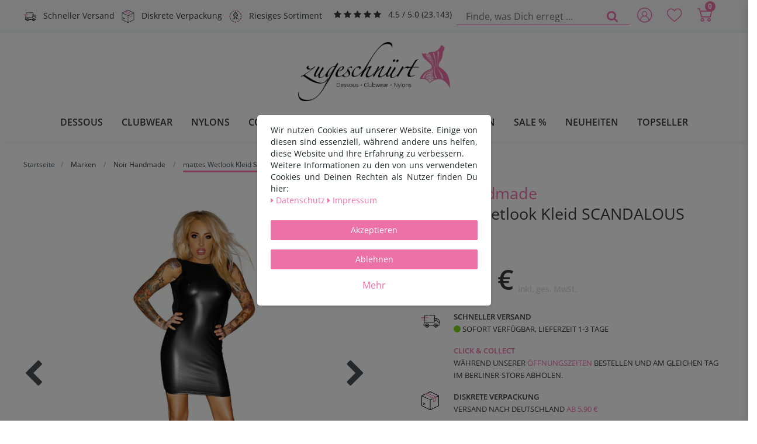

--- FILE ---
content_type: text/html; charset=UTF-8
request_url: https://www.zugeschnuert-shop.de/noir-handmade-mattes-wetlook-kleid-f105-scandalous_1132869_25123/
body_size: 106664
content:






<!DOCTYPE html>

<html lang="de" data-framework="vue" prefix="og: http://ogp.me/ns#">

<head>
    
<meta charset="utf-8">
<meta http-equiv="X-UA-Compatible" content="IE=edge">
<meta name="viewport" content="width=device-width, initial-scale=1">
<meta name="generator" content="plentymarkets" />
<meta name="format-detection" content="telephone=no"> 
<link rel="icon" type="image/x-icon" href="/favicon.ico">


            <link rel="canonical" href="https://www.zugeschnuert-shop.de/noir-handmade-mattes-wetlook-kleid-f105-scandalous_1132869_25123/">
    
                        <link rel="alternate" hreflang="x-default" href="https://www.zugeschnuert-shop.de/noir-handmade-mattes-wetlook-kleid-f105-scandalous_1132869_25123/"/>
                    <link rel="alternate" hreflang="de" href="https://www.zugeschnuert-shop.de/noir-handmade-mattes-wetlook-kleid-f105-scandalous_1132869_25123/"/>
            
<link rel="preload" href="https://cdn02.plentymarkets.com/y251g2s835oa/plugin/53/ceres/css/ceres-icons.css" as="style" onload="this.onload=null;this.rel='stylesheet';">
<noscript><link rel="stylesheet" href="https://cdn02.plentymarkets.com/y251g2s835oa/plugin/53/ceres/css/ceres-icons.css"></noscript>


<link rel="preload" as="style" href="https://cdn02.plentymarkets.com/y251g2s835oa/plugin/53/ceres/css/ceres-base.css?v=537d4107cb63cc1e69ea20c54b9d794a472aa7a4">
    <link rel="stylesheet" href="https://cdn02.plentymarkets.com/y251g2s835oa/plugin/53/ceres/css/ceres-base.css?v=537d4107cb63cc1e69ea20c54b9d794a472aa7a4">


                    

<!-- Extend the existing style with a template -->
                            
<link rel="stylesheet" href="https://cdn02.plentymarkets.com/y251g2s835oa/plugin/53/zugeschnuerttheme/css/style.min.css" type="text/css" media="all">

<link href="https://cdn02.plentymarkets.com/y251g2s835oa/plugin/53/zugeschnuerttheme/css/fonts/zugeschnuert.woff2" crossorigin="anonymous"
      as="font" type="font/woff2">
<link href="https://cdn02.plentymarkets.com/y251g2s835oa/plugin/53/zugeschnuerttheme/css/fonts/open-sans-latin-regular.woff2"
      crossorigin="anonymous" as="font" type="font/woff2">
<link href="https://cdn02.plentymarkets.com/y251g2s835oa/plugin/53/zugeschnuerttheme/css/fonts/open-sans-latin-600.woff2"
      crossorigin="anonymous" as="font" type="font/woff2">



                    <script type="text/plain" data-cookie-consent="necessary.googleTagManager">
                    
                    
        
                                            window.dataLayer = window.dataLayer || [];
            window.dataLayer.push({
                'event': 'view_item',
                'ecommerce': {
                    'currency'      : 'EUR',
                    'value'         : '47.992',
                    'items':[{
                        'item_id'       : '1132869',
                        'item_name'     : 'Noir Handmade - mattes Wetlook Kleid SCANDALOUS',
                        'price'         : '47.992',
                        'item_brand'    : 'Noir Handmade',
                        'item_category' : 'Noir Handmade'
                    }]
                }
            });
        
        
        
        
                (function(w,d,s,l,i){w[l]=w[l]||[];w[l].push({'gtm.start':
        new Date().getTime(),event:'gtm.js'});var f=d.getElementsByTagName(s)[0],
        j=d.createElement(s),dl=l!='dataLayer'?'&l='+l:'';j.async=true;j.src=
        'https://www.googletagmanager.com/gtm.js?id='+i+dl;f.parentNode.insertBefore(j,f);
        })(window,document,'script','dataLayer','GTM-NX5L34N');
    </script>

                    <link rel="stylesheet" href="https://cdn02.plentymarkets.com/y251g2s835oa/plugin/53/cookiebar/css/cookie-bar.css">



<style type="text/css">
    .cookie-bar {
        box-shadow: 0 1px 5px rgba(0, 0, 0, 0.15);
    }

    .cookie-bar__header .cookie-bar__header-image {
        max-height: 3.5rem;
        margin-right: 1rem;
        margin-bottom: 1rem;
    }

    .cookie-bar__header .cookie-bar__header-title {
        display: inline-block;
        margin-top: .5rem;
        margin-bottom: 1rem;
    }

    .cookie-bar-header img {
        max-height: 3.5rem;
        margin-right: 1rem;
        margin-bottom: 1rem;
    }

    .cookie-bar.container.out {
        width: unset;
        padding: 0;
        margin-left: unset;
        margin-right: unset;
    }

    .cookie-bar .privacy-settings {
        max-height: 50vh;
    }

    .cookie-bar .privacy-settings table tr td:first-child {
        width: 200px;
    }

    .cookie-bar-toggle {
        display: none;
    }

    .cookie-bar.out {
        left: 15px;
        right: auto;
    }

    .cookie-bar.out > .container-max {
        display: none;
    }

    .cookie-bar.out > .cookie-bar-toggle {
        display: block;
    }

    
    /* Box Shadow use as background overlay */
    .cookie-bar.overlay:not(.out) {
        box-shadow: 0 0 0 calc(100vh + 100vw) rgba(0, 0, 0, 0.5);
    }

    /* card a margin fix */
    .cookie-bar a.card-link.text-primary.text-appearance {
        margin-left: 0;
    }

    /* Cookiebar extra styles */

        
        .cookie-bar .cookie-bullet-list span {
        white-space: nowrap;
    }

    .cookie-bar .cookie-bullet-list i.fa-circle, .cookie-bar .cookie-bullet-list i.fa-circle-o{
        font-size: 6px;
        vertical-align: middle;
        padding-bottom: 2px;
    }

    .cookie-bar:not(.out) {
        display: flex;
        align-items: center;
        position: fixed;
        left: 50%;
        width: calc(100% - 15px);
        border: none !important;
        border-radius: 5px;
    }

        .cookie-bar:not(.out) {
        bottom: 50%;
        transform: translate(-50%, 50%);
    }

    
    
        @media only screen and (min-width: 576px) {
        .cookie-bar:not(.out) {
            max-width: 400px;
            width: 100%;
            transition: max-width .3s linear;
        }

        .cookie-bar.expand:not(.out) {
            max-width: 570px;
        }
    }

    @media only screen and (min-width: 768px) {
        .cookie-bar > .container-max > div:first-child > div > div > a.text-primary {
            width: 170px;
        }
    }

    @media only screen and (min-width: 768px) {
        .cookie-bar .container-max .row .col-6.col-md-3 .btn.btn-block.btn-primary.btn-appearance {
            white-space: nowrap;
            position: absolute;
            left: 0;
            right: 0;
        }
    }

    .cookie-bar > .container-max > div:first-child > div > div > a.text-primary {
        background: lightgrey;
        color: white !important;
        padding: 1rem;
        text-decoration: none !important;
        line-height: 1.25rem;
        border: 1px solid lightgrey;
    }

    .cookie-bar > .container-max > div > .col-md-8 {
        max-width: 100% !important;
    }

    .cookie-bar > .container-max > div:first-child > div > .btn.btn-default.btn-block {
        display: none;
    }

    .cookie-bar > .container-max > div:first-child > div > div > span.custom-control.custom-switch.custom-control-appearance {
        display: none !important;
    }

    .cookie-bar > .container-max > div:first-child > div > div > a.text-primary {
        margin-top: 1rem;
        text-decoration: underline;
    }

    .cookie-bar > .container-max > div:first-child > div > .btn-primary {
        margin-top: 1rem;
    }

    .cookie-bar > .container-max > div:first-child {
        flex-direction: column;
    }

    .cookie-bar > .container-max > div:first-child p {
        text-align: justify;
    }

    .cookie-bar > .container-max > div:first-child > div {
        margin: 0 auto;
    }

    
    /* custom css */
        
    
</style>



            



                                
                
                
                    

    
    
    
    
    


<meta name="viewport" content="width=device-width, initial-scale=1.0" />

<meta name="robots" content="index, follow">
    <meta name="description" content="Noir Handmade - F105 mattes Wetlook Kleid SCANDALOUS - diskreter und schneller Versand✓ bis zu 80% reduziert✓ Beratung unter 030 92405010 | L">
    <meta name="keywords" content="Noir Handmade - F105 mattes Wetlook Kleid SCANDALOUS , Zugeschnürt Shop">

<meta property="og:locale" content="de_DE">
<meta property="og:site_name" content="PickPack Versand GmbH">
<meta property="og:title" content="Noir Handmade | mattes Wetlook Kleid SCANDALOUS | L"/>
<meta property="og:type" content="article"/>
<meta property="og:url" content="https://www.zugeschnuert-shop.de/noir-handmade-mattes-wetlook-kleid-f105-scandalous_1132869_25123/"/>
<meta property="og:image" content="https://cdn02.plentymarkets.com/y251g2s835oa/item/images/1132869/full/1132869-F105-1_1.jpg"/>
<meta property="og:description" content="Noir Handmade - F105 mattes Wetlook Kleid SCANDALOUS - diskreter und schneller Versand✓ bis zu 80% reduziert✓ Beratung unter 030 92405010 | L"/>

<meta name="author" content="PickPack Versand GmbH">
<meta name="geo.region" content="DE-BE" />
<meta name="geo.placename" content="Berlin" />
<meta name="geo.position" content="52.550276;13.460642" />
<meta name="ICBM" content="52.550276, 13.460642" />

<title>Noir Handmade | mattes Wetlook Kleid SCANDALOUS | L</title>


                                    
    </head>

<body class="page-singleitem item-1132869 variation-25123 ">

                            
<!-- Google Tag Manager (noscript) -->
<noscript type="text/plain" data-cookie-consent="necessary.googleTagManager">
    <iframe src="https://www.googletagmanager.com/ns.html?id=GTM-NX5L34N" height="0" width="0" style="display:none;visibility:hidden"></iframe>
</noscript>
<!-- End Google Tag Manager (noscript) -->

            


<div id="vue-app" class="app">
    
    <lazy-hydrate when-idle>
        <notifications template="#vue-notifications"
                       :initial-notifications="{&quot;error&quot;:null,&quot;warn&quot;:null,&quot;info&quot;:null,&quot;success&quot;:null,&quot;log&quot;:null}"></notifications>
    </lazy-hydrate>

    

                <header id="page-header">
            <div class="container-max">
                <div class="row flex-row-reverse position-relative">
                    <div id="page-header-parent" class="col-12 header-container">
                        <!-- 3862 -->
 

<div class="top-bar header-fw bg-accent">

    <!-- Header Mobile -->
    <div class="container-max px-0 pr-lg-3 d-lg-none">
        <div class="pt-1 pb-1 pl-2 pr-2 justify-content-between usp d-flex flex-row bg-accent">
            <div class="usp-item mr-1">
                <svg>
                    <use xlink:href="https://www.zugeschnuert-shop.de/layout/images/sprite.svg#icon-diskret"></use>
                </svg>
                <span>Diskrete Verpackung</span>
            </div>
            <div class="usp-item">
                            <span class="ekomi-rating">
                        <span class="fa fa-star m-0"></span>
                        <span class="fa fa-star m-0"></span>
                        <span class="fa fa-star m-0"></span>
                        <span class="fa fa-star m-0"></span>
                        <span class="fa fa-star m-0"></span>
                    </span>
                <span>4.5 / 5.0 (23.143)</span>
            </div>
        </div>

        <div class="d-flex bg-white">

            <div class="mr-auto ml-2">
                <div class="brand-wrapper px-lg-3">
                    <a class="navbar-brand" title="Zugeschnürt - Dessous, Corsagen, Clubwear &amp; Fetish-Shop"
                       href="/">
                        <picture>
                            <source srcset="https://s3-eu-central-1.amazonaws.com/plentymarkets-public-92/y251g2s835oa/plugin/53/zugeschnuerttheme/images/logo_zugeschnuert.webp" type="image/webp">
                            <img src="https://s3-eu-central-1.amazonaws.com/plentymarkets-public-92/y251g2s835oa/plugin/53/zugeschnuerttheme/images/logo_zugeschnuert-mobile.png" alt="Zugeschnürt - Dessous, Corsagen, Clubwear &amp; Fetish-Shop" title="Zugeschnürt - Dessous, Corsagen, Clubwear &amp; Fetish-Shop" height="101" width="260">
                        </picture>
                    </a>
                </div>
            </div>
            <div class="mt-2">
                <user-login-handler :show-registration="false">
                    <div class="position-relative">
                        <a class="nav-link" data-toggle="modal"
                           title="Anmelden">
                            <span class="icon icon-user"></span>
                        </a>
                    </div>
                </user-login-handler>
            </div>
            <div class="mt-2">
                <lazy-hydrate when-idle>
                    <wish-list-count class="toggle-wishList nav-link">
                        <a href="#" title="Deine Merkliste">
                            <span class="icon icon-heart"></span>
                        </a>
                    </wish-list-count>
                </lazy-hydrate>
            </div>

            <div class="mt-2">
                <a v-toggle-basket-preview href="#" title="Warenkorb"
                   class="toggle-basket-preview nav-link">
                    <span class="icon icon-shopping-cart"
                          :loading="$store.state.basket.isBasketLoading"></span>
                    <span class="itemQuantity" v-basket-item-quantity="$store.state.basket.data.itemQuantity">0</span>
                </a>

                <basket-preview :show-net-prices="false">
                    <template #before-basket-item>
                                            
                    </template>
                    <template #after-basket-item>
                                            
                    </template>
                    <template #before-basket-totals>
                                            
                    </template>
                    <template #before-item-sum>
                                            
                    </template>
                    <template #after-item-sum>
                                            
                    </template>
                    <template #before-shipping-costs>
                                            
                    </template>
                    <template #after-shipping-costs>
                                            
                    </template>
                    <template #before-total-sum>
                                            
                    </template>
                    <template #before-vat>
                                            
                    </template>
                    <template #after-vat>
                                            
                    </template>
                    <template #after-total-sum>
                                            
                    </template>
                    <template #after-basket-totals>
                                            
                    </template>
                    <template #before-checkout-button>
                                            
                    </template>
                    <template #after-checkout-button>
                                            
                    </template>
                </basket-preview>
            </div>
        </div>
        <div class="d-flex border-top border-bottom bg-white">

            <div class="border-right">
                <!-- Toggle -->
                <button v-open-mobile-navigation class="navbar-toggler toggle-icon d-lg-none" type="button">
                    <span></span>
                    <span></span>
                    <span></span>
                </button>
            </div>

            <div class="w-100 always-visible-search">
                <!-- Search -->
                <item-search>
                    <div class="position-relative d-flex flex-grow-1">
                        <input type="search" id="search" class="search-input px-3 py-2 flex-grow-1"
                               aria-label="Finde, was Dich erregt ...">
                        <button class="search-submit px-3" type="submit"
                                aria-label="Finde, was Dich erregt ...">
                            <span class="fa fa-fw fa-search"></span>
                        </button>
                    </div>
                </item-search>
            </div>
        </div>
    </div>

    <!-- Header Desktop -->

    <div class="d-none d-lg-block container-max px-0">
        <div class="d-flex justify-content-sm-between justify-content-md-start">
            <div class="header-left">

                <div class="pt-2 justify-content-left usp d-flex flex-row">
                    <div class="usp-item mr-1">

                        <svg>
                            <use xlink:href="https://www.zugeschnuert-shop.de/layout/images/sprite.svg#icon-geschwindigkeit"></use>
                        </svg>
                        <span>
                            Schneller Versand
                        </span>
                    </div>
                    <div class="usp-item mr-1">
                        <svg>
                            <use xlink:href="https://www.zugeschnuert-shop.de/layout/images/sprite.svg#icon-diskret"></use>
                        </svg>
                        <span>
                            Diskrete Verpackung
                        </span>
                    </div>
                    <div class="usp-item mr-1">
                        <svg>
                            <use xlink:href="https://www.zugeschnuert-shop.de/layout/images/sprite.svg#icon-auswahl"></use>
                        </svg>
                        <span>
                            Riesiges Sortiment
                        </span>
                    </div>
                    <div class="usp-item usp-item-stars ml-2">
                        <a href="https://www.ekomi.de/bewertungen-zugeschnuert-shop.html" class="align-middle"
                           title="Ausgezeichnet durch das eKomi Siegel Silber!" target="_blank"
                           rel="noreferrer">
                            <span class="ekomi-rating">
                        <span class="fa fa-star m-0"></span>
                        <span class="fa fa-star m-0"></span>
                        <span class="fa fa-star m-0"></span>
                        <span class="fa fa-star m-0"></span>
                        <span class="fa fa-star m-0"></span>
                    </span>
                            <span>4.5 / 5.0 (23.143)</span>
                        </a>
                    </div>
                </div>

            </div>
            <div>
                <div class="d-lg-none controls">
                    <ul id="controlsList" class="controls-list mb-0 d-flex list-inline">
                        <li class="d-lg-none list-inline-item control-search">
                            <a class="anicon anicon-search-xcross nav-link"
                                    
                               data-toggle="collapse"
                               href="#searchBox"
                               title="Finde, was Dich erregt ..."
                               aria-expanded="false"
                               aria-controls="searchBox"
                               data-testing="searchbox-select"
                               data-parent="#controlsList"
                               aria-label="Finde, was Dich erregt ..."
                               @mouseover.once="$store.dispatch('loadComponent', 'item-search')">
                                <span class="icon-magnifying-glass" aria-hidden="true"></span>
                            </a>
                        </li>

                                                    <li class="list-inline-item control-user d-none d-lg-block">
                                <user-login-handler :show-registration="false">
                                    <div class="position-relative">
                                        <div>
                                            <a class="nav-link" data-toggle="modal"
                                               title="Anmelden">
                                                <span class="icon icon-user"></span>
                                            </a>
                                        </div>
                                    </div>
                                                                    </user-login-handler>
                            </li>

                        
                    </ul>
                </div>
            </div>

            <div class="d-none d-lg-block row mx-0 flex-row-reverse position-relative">
                <div class="top-bar-items search-permanent d-flex flex-grow-1 flex-column-reverse flex-md-row">
                    <div class="always-visible-search flex-grow-1">
                        <item-search>
                            <div class="container-max">
                                <div class="position-relative">
                                    <div class="d-flex flex-grow-1 position-relative my-2">
                                        <input type="search"
                                               placeholder="Finde, was Dich erregt ..."
                                               aria-label="Finde, was Dich erregt ..."
                                               class="search-input flex-grow-1 px-3 py-2">
                                        <button type="submit" aria-label="Finde, was Dich erregt ..."
                                                class="search-submit px-3"><i aria-hidden="true" class="fa fa-fw fa-search"></i>
                                        </button>
                                    </div>
                                </div>
                            </div>
                        </item-search>
                    </div>
                    <div class="controls">
                        <ul id="controlsList" class="controls-list mb-0 d-flex list-inline pl-2 pl-sm-1 pl-md-0">
                            <li class="d-lg-none list-inline-item control-search">
                                <a class="anicon anicon-search-xcross nav-link"
                                        
                                   aria-label="toggle search"
                                   data-toggle="collapse"
                                   href="#searchBox"
                                   aria-expanded="false"
                                   aria-controls="searchBox"
                                   data-parent="#controlsList">
                                    <span class="icon-magnifying-glass"></span>
                                </a>
                            </li>

                                                            <li class="list-inline-item control-user">
                                    <user-login-handler :show-registration="false">
                                        <div>
                                            <a class="nav-link" data-toggle="modal"
                                               title="Anmelden">
                                                <span class="icon icon-user"></span>
                                            </a>
                                        </div>
                                    </user-login-handler>
                                </li>
                            
                                                            <li class="list-inline-item control-wish-list ">
                                    <!-- WishList -->
                                    <lazy-hydrate when-idle>
                                        <wish-list-count class="toggle-wishList nav-link">
                                            <a href="#" title="Deine Merkliste">
                                                <span class="icon icon-heart"></span>
                                            </a>
                                        </wish-list-count>
                                    </lazy-hydrate>
                                </li>
                            
                                                            <li class="list-inline-item control-basket position-relative"
                                    @mouseover.once="$store.dispatch('loadComponent', 'basket-preview')">
                                    <a v-toggle-basket-preview href="#"
                                       title="Warenkorb"
                                       class="toggle-basket-preview nav-link">
                                        <span class="icon-shopping-cart"
                                              :loading="$store.state.basket.isBasketLoading"></span>
                                        <span class="itemQuantity"
                                              v-basket-item-quantity="$store.state.basket.data.itemQuantity">0</span>
                                    </a>

                                    <basket-preview :show-net-prices="false">
                                        <template #before-basket-item>
                                                                
                                        </template>
                                        <template #after-basket-item>
                                                                
                                        </template>
                                        <template #before-basket-totals>
                                                                
                                        </template>
                                        <template #before-item-sum>
                                                                
                                        </template>
                                        <template #after-item-sum>
                                                                
                                        </template>
                                        <template #before-shipping-costs>
                                                                
                                        </template>
                                        <template #after-shipping-costs>
                                                                
                                        </template>
                                        <template #before-total-sum>
                                                                
                                        </template>
                                        <template #before-vat>
                                                                
                                        </template>
                                        <template #after-vat>
                                                                
                                        </template>
                                        <template #after-total-sum>
                                                                
                                        </template>
                                        <template #after-basket-totals>
                                                                
                                        </template>
                                        <template #before-checkout-button>
                                                                
                                        </template>
                                        <template #after-checkout-button>
                                                                
                                        </template>
                                    </basket-preview>
                                </li>
                                                    </ul>
                    </div>
                </div>
            </div>
        </div>
    </div>
</div>

<nav class="navbar header-fw p-0 megamenu">
    <div class="container-max d-block"
            >
        <div class="d-flex position-relative justify-content-center">
            <div class="d-none d-lg-block brand-wrapper px-lg-3">
                <a class="navbar-brand" title="Zugeschnürt - Dessous, Corsagen, Clubwear &amp; Fetish-Shop"
                   href="/">
                    <picture>
                        <source srcset="https://s3-eu-central-1.amazonaws.com/plentymarkets-public-92/y251g2s835oa/plugin/53/zugeschnuerttheme/images/logo_zugeschnuert.webp" type="image/webp">
                        <img src="https://s3-eu-central-1.amazonaws.com/plentymarkets-public-92/y251g2s835oa/plugin/53/zugeschnuerttheme/images/logo_zugeschnuert-mobile.png" alt="Zugeschnürt - Dessous, Corsagen, Clubwear &amp; Fetish-Shop" title="Zugeschnürt - Dessous, Corsagen, Clubwear &amp; Fetish-Shop" height="101" width="260">
                    </picture>
                </a>
            </div>
        </div>

        <div class="d-flex position-relative justify-content-center">
            <div class="main-navbar-collapsable d-none d-lg-block">
                <ul class="mainmenu p-0 m-0 d-flex">
                                
    
        
                                                                                                                                                                                                                                        
            
                <li class="ddown" v-navigation-touch-handler>
                    <a href="/dessous/"
                       title="Dessous">Dessous</a>

                    <span class="d-lg-none nav-direction" data-toggle="collapse" href="#navDropdown0"
                          aria-expanded="false">
                        <i class="fa fa-caret-down" aria-hidden="true"></i>
                    </span>

                    <ul data-level="1" id="navDropdown_181" class="collapse row m-0">
                                                                                                                                    
                                    <li class="col-2">
                                                                        <span class="bold">
                                    <a title="Dessous für Frauen" @touchstart.stop
                                       href="/dessous/dessous-fuer-frauen/">Dessous für Frauen</a>
                                </span>
                                                                <ul class="nav-dropdown-inner pb-4">
                
                

                                                                                                                
                
                                    <li class="level2">
                        <a title="Bodies &amp; Teddies" @touchstart.stop
                           href="/dessous/dessous-fuer-frauen/bodies-teddies/">Bodies &amp; Teddies</a>
                    </li>
                

                                                                                                
                
                                    <li class="level2">
                        <a title="Strapshemd" @touchstart.stop
                           href="/dessous/dessous-fuer-frauen/straps-hemd/">Strapshemd</a>
                    </li>
                

                                                                                                
                
                                    <li class="level2">
                        <a title="Strapshalter (-gürtel)" @touchstart.stop
                           href="/dessous/dessous-fuer-frauen/strapshalter/">Strapshalter (-gürtel)</a>
                    </li>
                

                                                                                                
                
                                    <li class="level2">
                        <a title="Straps Sets" @touchstart.stop
                           href="/dessous/dessous-fuer-frauen/straps-set/">Straps Sets</a>
                    </li>
                

                                                                                                
                
                                    <li class="level2">
                        <a title="Harness &amp; Sets" @touchstart.stop
                           href="/dessous/dessous-fuer-frauen/harness/">Harness &amp; Sets</a>
                    </li>
                

                                                                                                
                
                                    <li class="level2">
                        <a title="Dessouskleider" @touchstart.stop
                           href="/dessous/dessous-fuer-frauen/dessouskleider/">Dessouskleider</a>
                    </li>
                

                                                                                                
                
                                    <li class="level2">
                        <a title="Dessous Set" @touchstart.stop
                           href="/dessous/dessous-fuer-frauen/dessous-set/">Dessous Set</a>
                    </li>
                

                                                                                                
                
                                    <li class="level2">
                        <a title="Plus Size" @touchstart.stop
                           href="/dessous/dessous-fuer-frauen/plus-size/">Plus Size</a>
                    </li>
                

                                                                        
                                                    </ul></li>
                                                                                
                                    <li class="col-2">
                                                                        <span class="bold">
                                    <a title="Dessous für Männer" @touchstart.stop
                                       href="/dessous/dessous-fuer-maenner/">Dessous für Männer</a>
                                </span>
                                                                <ul class="nav-dropdown-inner pb-4">
                
                

                                                                                                                
                
                                    <li class="level2">
                        <a title="Slips / Jocks" @touchstart.stop
                           href="/dessous/dessous-fuer-maenner/slips/">Slips / Jocks</a>
                    </li>
                

                                                                                                
                
                                    <li class="level2">
                        <a title="Strings" @touchstart.stop
                           href="/dessous/dessous-fuer-maenner/strings/">Strings</a>
                    </li>
                

                                                                                                
                
                                    <li class="level2">
                        <a title="Pants &amp; Boxer" @touchstart.stop
                           href="/dessous/dessous-fuer-maenner/pantys/">Pants &amp; Boxer</a>
                    </li>
                

                                                                                                
                
                                    <li class="level2">
                        <a title="Bodies" @touchstart.stop
                           href="/dessous/dessous-fuer-maenner/bodies/">Bodies</a>
                    </li>
                

                                                                                                
                
                                    <li class="level2">
                        <a title="Shirts (Netz / Tüll)" @touchstart.stop
                           href="/dessous/dessous-fuer-maenner/shirts-netz-tuell/">Shirts (Netz / Tüll)</a>
                    </li>
                

                                                                                                
                
                                    <li class="level2">
                        <a title="Strapshalter (-gürtel)" @touchstart.stop
                           href="/dessous/dessous-fuer-maenner/strapshalter-guertel/">Strapshalter (-gürtel)</a>
                    </li>
                

                                                                                                
                
                                    <li class="level2">
                        <a title="Hosen" @touchstart.stop
                           href="/dessous/dessous-fuer-maenner/hosen/">Hosen</a>
                    </li>
                

                                                                                                
                
                                    <li class="level2">
                        <a title="Plus Size" @touchstart.stop
                           href="/dessous/dessous-fuer-maenner/plus-size/">Plus Size</a>
                    </li>
                

                                                                        
                                                    </ul></li>
                                                                                
                                    <li class="col-2">
                                                                        <span class="bold">
                                    <a title="Nachtwäsche" @touchstart.stop
                                       href="/dessous/nachtwaesche/">Nachtwäsche</a>
                                </span>
                                                                <ul class="nav-dropdown-inner pb-4">
                
                

                                                                                                                
                
                                    <li class="level2">
                        <a title="Negligées / Chemises" @touchstart.stop
                           href="/dessous/nachtwaesche/negligee/">Negligées / Chemises</a>
                    </li>
                

                                                                                                
                
                                    <li class="level2">
                        <a title="Kimonos / Morgenmäntel" @touchstart.stop
                           href="/dessous/nachtwaesche/kimonos-morgenmaentel/">Kimonos / Morgenmäntel</a>
                    </li>
                

                                                                                                
                
                                    <li class="level2">
                        <a title="Babydolls" @touchstart.stop
                           href="/dessous/nachtwaesche/babydolls/">Babydolls</a>
                    </li>
                

                                                                                                
                
                                    <li class="level2">
                        <a title="Plus Size" @touchstart.stop
                           href="/dessous/nachtwaesche/plus-size/">Plus Size</a>
                    </li>
                

                                                                        
                                                    </ul></li>
                                                                                
                                    <li class="col-2">
                                                                        <span class="bold">
                                    <a title="Slips" @touchstart.stop
                                       href="/dessous/damenslips/">Slips</a>
                                </span>
                                                                <ul class="nav-dropdown-inner pb-4">
                
                

                                                                                                                
                
                                    <li class="level2">
                        <a title="Slips / Pantys" @touchstart.stop
                           href="/dessous/damenslips/slips/">Slips / Pantys</a>
                    </li>
                

                                                                                                
                
                                    <li class="level2">
                        <a title="Strings" @touchstart.stop
                           href="/dessous/damenslips/strings/">Strings</a>
                    </li>
                

                                                                                                
                
                                    <li class="level2">
                        <a title="Ouvert" @touchstart.stop
                           href="/dessous/damenslips/ouvert/">Ouvert</a>
                    </li>
                

                                                                                                
                
                                    <li class="level2">
                        <a title="Plus Size" @touchstart.stop
                           href="/dessous/damenslips/plus-size/">Plus Size</a>
                    </li>
                

                                                                        
                                                    </ul></li>
                                                                                
                                    <li class="col-2">
                                                                        <span class="bold">
                                    <a title="BH&#039;s" @touchstart.stop
                                       href="/dessous/bhs/">BH&#039;s</a>
                                </span>
                                                                <ul class="nav-dropdown-inner pb-4">
                
                

                                                                                                                
                
                                    <li class="level2">
                        <a title="BH&#039;s" @touchstart.stop
                           href="/dessous/bhs/bhs/">BH&#039;s</a>
                    </li>
                

                                                                                                
                
                                    <li class="level2">
                        <a title="Push Up BH&#039;s" @touchstart.stop
                           href="/dessous/bhs/push-up-bh-s/">Push Up BH&#039;s</a>
                    </li>
                

                                                                                                
                
                                    <li class="level2">
                        <a title="Hebe BH&#039;s" @touchstart.stop
                           href="/dessous/bhs/hebe-bh-s/">Hebe BH&#039;s</a>
                    </li>
                

                                                                                                
                
                                    <li class="level2">
                        <a title="Offene BH&#039;S" @touchstart.stop
                           href="/dessous/bhs/offene-bhs/">Offene BH&#039;S</a>
                    </li>
                

                                                                                                
                
                                    <li class="level2">
                        <a title="Bustier" @touchstart.stop
                           href="/dessous/bhs/bustiers/">Bustier</a>
                    </li>
                

                                                                                                
                
                                    <li class="level2">
                        <a title="BH-Sets" @touchstart.stop
                           href="/dessous/bhs/bh-sets/">BH-Sets</a>
                    </li>
                

                                                                                                
                
                                    <li class="level2">
                        <a title="Hebe BH-Sets" @touchstart.stop
                           href="/dessous/bhs/hebe-bh-sets/">Hebe BH-Sets</a>
                    </li>
                

                                                                                                
                
                                    <li class="level2">
                        <a title="Straps BH-Sets" @touchstart.stop
                           href="/dessous/bhs/straps-bh-sets/">Straps BH-Sets</a>
                    </li>
                

                                                                                                
                
                                    <li class="level2">
                        <a title="Offene BH-Sets" @touchstart.stop
                           href="/dessous/bhs/offene-bh-sets/">Offene BH-Sets</a>
                    </li>
                

                                                                        
                                                    </ul></li>
                                                                                
                                    <li class="col-2">
                                                                        <span class="bold">
                                    <a title="Accessoires" @touchstart.stop
                                       href="/dessous/accessoires/">Accessoires</a>
                                </span>
                                                                <ul class="nav-dropdown-inner pb-4">
                
                

                                                                                                                
                
                                    <li class="level2">
                        <a title="Handschuhe" @touchstart.stop
                           href="/dessous/accessoires/handschuhe/">Handschuhe</a>
                    </li>
                

                                                                                                
                
                                    <li class="level2">
                        <a title="Masken" @touchstart.stop
                           href="/dessous/accessoires/masken/">Masken</a>
                    </li>
                

                                                                                                
                
                                    <li class="level2">
                        <a title="Kopfschmuck" @touchstart.stop
                           href="/dessous/accessoires/kopfschmuck/">Kopfschmuck</a>
                    </li>
                

                                                                                                
                
                                    <li class="level2">
                        <a title="Körperschmuck" @touchstart.stop
                           href="/dessous/accessoires/koerperschmuck/">Körperschmuck</a>
                    </li>
                

                                                                                                
                
                                    <li class="level2">
                        <a title="Nippelschmuck" @touchstart.stop
                           href="/dessous/accessoires/nippelschmuck/">Nippelschmuck</a>
                    </li>
                

                                                                        
                                                    </ul></li>
                                                        
                                                                    </ul>

                </li>

                        
        
                                                                                                                        
            
                <li class="ddown" v-navigation-touch-handler>
                    <a href="/clubwear/"
                       title="Clubwear">Clubwear</a>

                    <span class="d-lg-none nav-direction" data-toggle="collapse" href="#navDropdown1"
                          aria-expanded="false">
                        <i class="fa fa-caret-down" aria-hidden="true"></i>
                    </span>

                    <ul data-level="1" id="navDropdown_2480" class="collapse row m-0">
                                                                                                                                    
                                    <li class="col-5">
                                                                        <span class="bold">
                                    <a title="Clubwear für Frauen" @touchstart.stop
                                       href="/clubwear/fuer-frauen/">Clubwear für Frauen</a>
                                </span>
                                                                <ul class="nav-dropdown-inner pb-4">
                
                

                                                                                                                
                
                                    <li class="level2">
                        <a title="Oberteile" @touchstart.stop
                           href="/clubwear/fuer-frauen/oberteile/">Oberteile</a>
                    </li>
                

                                                                                                
                
                                    <li class="level2">
                        <a title="Kleider" @touchstart.stop
                           href="/clubwear/fuer-frauen/kleider/">Kleider</a>
                    </li>
                

                                                                                                
                
                                    <li class="level2">
                        <a title="Röcke" @touchstart.stop
                           href="/clubwear/fuer-frauen/roecke/">Röcke</a>
                    </li>
                

                                                                                                
                
                                    <li class="level2">
                        <a title="Hosen / Leggings" @touchstart.stop
                           href="/clubwear/fuer-frauen/hosen-leggings/">Hosen / Leggings</a>
                    </li>
                

                                                                                                
                
                                    <li class="level2">
                        <a title="Jacken / Mäntel" @touchstart.stop
                           href="/clubwear/fuer-frauen/jacken-maentel/">Jacken / Mäntel</a>
                    </li>
                

                                                                                                
                
                                    <li class="level2">
                        <a title="Bodies / Overalls" @touchstart.stop
                           href="/clubwear/fuer-frauen/bodies-overalls/">Bodies / Overalls</a>
                    </li>
                

                                                                                                
                
                                    <li class="level2">
                        <a title="Harness / Sets" @touchstart.stop
                           href="/clubwear/fuer-frauen/harness-sets/">Harness / Sets</a>
                    </li>
                

                                                                                                
                
                                    <li class="level2">
                        <a title="Roleplay / Kostüme" @touchstart.stop
                           href="/clubwear/fuer-frauen/roleplay-kostueme/">Roleplay / Kostüme</a>
                    </li>
                

                                                                                                
                
                                    <li class="level2">
                        <a title="Clubwear Sets" @touchstart.stop
                           href="/clubwear/fuer-frauen/clubwear-sets/">Clubwear Sets</a>
                    </li>
                

                                                                                                
                
                                    <li class="level2">
                        <a title="Masken" @touchstart.stop
                           href="/clubwear/fuer-frauen/masken/">Masken</a>
                    </li>
                

                                                                                                
                
                                    <li class="level2">
                        <a title="Nippelcover" @touchstart.stop
                           href="/clubwear/fuer-frauen/nippelcover/">Nippelcover</a>
                    </li>
                

                                                                                                
                
                                    <li class="level2">
                        <a title="Handschuhe" @touchstart.stop
                           href="/clubwear/fuer-frauen/handschuhe/">Handschuhe</a>
                    </li>
                

                                                                                                
                
                                    <li class="level2">
                        <a title="Accessoires" @touchstart.stop
                           href="/clubwear/fuer-frauen/accessoires/">Accessoires</a>
                    </li>
                

                                                                                                
                
                                    <li class="level2">
                        <a title="Gutscheine" @touchstart.stop
                           href="/clubwear/fuer-frauen/gutscheine/">Gutscheine</a>
                    </li>
                

                                                                        
                                                    </ul></li>
                                                                                
                                    <li class="col-5">
                                                                        <span class="bold">
                                    <a title="Clubwear für Männer" @touchstart.stop
                                       href="/clubwear/fuer-maenner/">Clubwear für Männer</a>
                                </span>
                                                                <ul class="nav-dropdown-inner pb-4">
                
                

                                                                                                                
                
                                    <li class="level2">
                        <a title="Shirts / Hemden" @touchstart.stop
                           href="/clubwear/fuer-maenner/shirts-hemden/">Shirts / Hemden</a>
                    </li>
                

                                                                                                
                
                                    <li class="level2">
                        <a title="Shorts / Hosen" @touchstart.stop
                           href="/clubwear/fuer-maenner/hosen-shorts/">Shorts / Hosen</a>
                    </li>
                

                                                                                                
                
                                    <li class="level2">
                        <a title="Bodies / Overalls" @touchstart.stop
                           href="/clubwear/fuer-maenner/bodies-overalls/">Bodies / Overalls</a>
                    </li>
                

                                                                                                
                
                                    <li class="level2">
                        <a title="Jacken / Mäntel" @touchstart.stop
                           href="/clubwear/fuer-maenner/jacken-maentel/">Jacken / Mäntel</a>
                    </li>
                

                                                                                                
                
                                    <li class="level2">
                        <a title="Harness / Sets" @touchstart.stop
                           href="/clubwear/fuer-maenner/harness-sets/">Harness / Sets</a>
                    </li>
                

                                                                                                
                
                                    <li class="level2">
                        <a title="Kleider / Röcke" @touchstart.stop
                           href="/clubwear/fuer-maenner/kleider-roecke/">Kleider / Röcke</a>
                    </li>
                

                                                                                                
                
                                    <li class="level2">
                        <a title="Roleplay / Kostüme" @touchstart.stop
                           href="/clubwear/fuer-maenner/roleplay-kostueme/">Roleplay / Kostüme</a>
                    </li>
                

                                                                                                
                
                                    <li class="level2">
                        <a title="Clubwear Sets" @touchstart.stop
                           href="/clubwear/fuer-maenner/clubwear-sets/">Clubwear Sets</a>
                    </li>
                

                                                                                                
                
                                    <li class="level2">
                        <a title="Masken" @touchstart.stop
                           href="/clubwear/fuer-maenner/masken/">Masken</a>
                    </li>
                

                                                                                                
                
                                    <li class="level2">
                        <a title="Accessoires" @touchstart.stop
                           href="/clubwear/fuer-maenner/accessoires/">Accessoires</a>
                    </li>
                

                                                                                                
                
                                    <li class="level2">
                        <a title="Gutscheine" @touchstart.stop
                           href="/clubwear/fuer-maenner/gutscheine/">Gutscheine</a>
                    </li>
                

                                                                        
                                                    </ul></li>
                                                        
                                                                    </ul>

                </li>

                        
        
                                                                                                                                                                                                                                                                    
            
                <li class="ddown" v-navigation-touch-handler>
                    <a href="/nylon-struempfe/"
                       title="Nylons">Nylons</a>

                    <span class="d-lg-none nav-direction" data-toggle="collapse" href="#navDropdown2"
                          aria-expanded="false">
                        <i class="fa fa-caret-down" aria-hidden="true"></i>
                    </span>

                    <ul data-level="1" id="navDropdown_198" class="collapse row m-0">
                                                                                                                                    
                                    <li class="col-2">
                                        <ul class="nav-dropdown-inner pb-4">
                
                                    <li class="level1">
                        <a title="Bodystockings" @touchstart.stop
                           href="/nylon-struempfe/bodystockings/">Bodystockings</a>
                    </li>
                

                                                    </ul></li>
                                                                                
                                    <li class="col-2">
                                        <ul class="nav-dropdown-inner pb-4">
                
                                    <li class="level1">
                        <a title="Catsuits" @touchstart.stop
                           href="/nylon-struempfe/catsuits/">Catsuits</a>
                    </li>
                

                                                    </ul></li>
                                                                                
                                    <li class="col-2">
                                        <ul class="nav-dropdown-inner pb-4">
                
                                    <li class="level1">
                        <a title="Halterlose Strümpfe" @touchstart.stop
                           href="/nylon-struempfe/halterlose-struempfe/">Halterlose Strümpfe</a>
                    </li>
                

                                                    </ul></li>
                                                                                
                                    <li class="col-2">
                                        <ul class="nav-dropdown-inner pb-4">
                
                                    <li class="level1">
                        <a title="Strumpfhosen" @touchstart.stop
                           href="/nylon-struempfe/strumpfhosen/">Strumpfhosen</a>
                    </li>
                

                                                    </ul></li>
                                                                                
                                    <li class="col-2">
                                        <ul class="nav-dropdown-inner pb-4">
                
                                    <li class="level1">
                        <a title="Stockings" @touchstart.stop
                           href="/nylon-struempfe/stockings/">Stockings</a>
                    </li>
                

                                                    </ul></li>
                                                                                
                                    <li class="col-2">
                                        <ul class="nav-dropdown-inner pb-4">
                
                                    <li class="level1">
                        <a title="Strumpfbänder" @touchstart.stop
                           href="/nylon-struempfe/strumpfbaender/">Strumpfbänder</a>
                    </li>
                

                                                    </ul></li>
                                                                                
                                    <li class="col-2">
                                        <ul class="nav-dropdown-inner pb-4">
                
                                    <li class="level1">
                        <a title="Straps Strumpfhose" @touchstart.stop
                           href="/nylon-struempfe/straps-strumpfhose/">Straps Strumpfhose</a>
                    </li>
                

                                                    </ul></li>
                                                        
                                                                    </ul>

                </li>

                        
        
                                                                                                                        
            
                <li class="ddown" v-navigation-touch-handler>
                    <a href="/corsagen/"
                       title="Corsagen">Corsagen</a>

                    <span class="d-lg-none nav-direction" data-toggle="collapse" href="#navDropdown3"
                          aria-expanded="false">
                        <i class="fa fa-caret-down" aria-hidden="true"></i>
                    </span>

                    <ul data-level="1" id="navDropdown_2140" class="collapse row m-0">
                                                                                                                                    
                                    <li class="col-2">
                                                                        <span class="bold">
                                    <a title="Corsagen" @touchstart.stop
                                       href="/corsagen/corsagen/">Corsagen</a>
                                </span>
                                                                <ul class="nav-dropdown-inner pb-4">
                
                

                                                                                                                
                
                                    <li class="level2">
                        <a title="Vollbrustcorsagen" @touchstart.stop
                           href="/corsagen/corsagen/vollbrustcorsagen/">Vollbrustcorsagen</a>
                    </li>
                

                                                                                                
                
                                    <li class="level2">
                        <a title="Straps Corsagen" @touchstart.stop
                           href="/corsagen/corsagen/strapscorsagen/">Straps Corsagen</a>
                    </li>
                

                                                                                                
                
                                    <li class="level2">
                        <a title="Unterbrustcorsagen" @touchstart.stop
                           href="/corsagen/corsagen/unterbrustcorsagen/">Unterbrustcorsagen</a>
                    </li>
                

                                                                                                
                
                                    <li class="level2">
                        <a title="Taillencorsagen" @touchstart.stop
                           href="/corsagen/corsagen/taillencorsagen/">Taillencorsagen</a>
                    </li>
                

                                                                                                
                
                                    <li class="level2">
                        <a title="Wettlook Corsagen" @touchstart.stop
                           href="/corsagen/corsagen/wettlook-corsagen/">Wettlook Corsagen</a>
                    </li>
                

                                                                                                
                
                                    <li class="level2">
                        <a title="Corsagen Sets" @touchstart.stop
                           href="/corsagen/corsagen/corsagen-sets/">Corsagen Sets</a>
                    </li>
                

                                                                        
                                                    </ul></li>
                                                                                
                                    <li class="col-2">
                                                                        <span class="bold">
                                    <a title="Korsetts" @touchstart.stop
                                       href="/corsagen/korsetts/">Korsetts</a>
                                </span>
                                                                <ul class="nav-dropdown-inner pb-4">
                
                

                                                                                                                
                
                                    <li class="level2">
                        <a title="Unterbrust Korsett" @touchstart.stop
                           href="/corsagen/korsetts/unterbrust-korsett/">Unterbrust Korsett</a>
                    </li>
                

                                                                                                
                
                                    <li class="level2">
                        <a title="Taillen Korsett" @touchstart.stop
                           href="/corsagen/korsetts/taillen-korsett/">Taillen Korsett</a>
                    </li>
                

                                                                                                
                
                                    <li class="level2">
                        <a title="Vollbrustkorsetts" @touchstart.stop
                           href="/corsagen/korsetts/vollbrustkorsetts/">Vollbrustkorsetts</a>
                    </li>
                

                                                                        
                                                    </ul></li>
                                                        
                                                                    </ul>

                </li>

                        
        
                                                                                                                                                                                                                                        
            
                <li class="ddown" v-navigation-touch-handler>
                    <a href="/love-toys/"
                       title="Toys">Toys</a>

                    <span class="d-lg-none nav-direction" data-toggle="collapse" href="#navDropdown4"
                          aria-expanded="false">
                        <i class="fa fa-caret-down" aria-hidden="true"></i>
                    </span>

                    <ul data-level="1" id="navDropdown_215" class="collapse row m-0">
                                                                                                                                    
                                    <li class="col-2">
                                                                        <span class="bold">
                                    <a title="Toys für Alle" @touchstart.stop
                                       href="/love-toys/toys/">Toys für Alle</a>
                                </span>
                                                                <ul class="nav-dropdown-inner pb-4">
                
                

                                                                                                                
                
                                    <li class="level2">
                        <a title="Vibratoren" @touchstart.stop
                           href="/love-toys/toys/vibratoren/">Vibratoren</a>
                    </li>
                

                                                                                                
                
                                    <li class="level2">
                        <a title="Mini Vibratoren" @touchstart.stop
                           href="/love-toys/toys/mini-vibratoren/">Mini Vibratoren</a>
                    </li>
                

                                                                                                
                
                

                                                            <li class="level2">
                            <a title="Dildos" @touchstart.stop
                               href="/love-toys/toys/dildos/">Dildos</a>
                        </li>
                                                            
                                                                                                
                
                

                                                            <li class="level2">
                            <a title="Analtoys" @touchstart.stop
                               href="/love-toys/toys/anal-toys/">Analtoys</a>
                        </li>
                                                            
                                                                                                
                
                                    <li class="level2">
                        <a title="Analduschen" @touchstart.stop
                           href="/love-toys/toys/analduschen/">Analduschen</a>
                    </li>
                

                                                                                                
                
                                    <li class="level2">
                        <a title="Toys mit Fernbedienung" @touchstart.stop
                           href="/love-toys/toys/remote-toys/">Toys mit Fernbedienung</a>
                    </li>
                

                                                                                                
                
                                    <li class="level2">
                        <a title="Strap ons" @touchstart.stop
                           href="/love-toys/toys/strap-ons/">Strap ons</a>
                    </li>
                

                                                                                                
                
                

                                                            <li class="level2">
                            <a title="Bondage &amp; Fetisch" @touchstart.stop
                               href="/love-toys/toys/bondage-fetisch/">Bondage &amp; Fetisch</a>
                        </li>
                                                            
                                                                                                
                
                                    <li class="level2">
                        <a title="Liebesschaukeln &amp; Möbel" @touchstart.stop
                           href="/love-toys/toys/liebesschaukeln/">Liebesschaukeln &amp; Möbel</a>
                    </li>
                

                                                                                                
                
                                    <li class="level2">
                        <a title="Love Toy Sets" @touchstart.stop
                           href="/love-toys/toys/love-toy-sets/">Love Toy Sets</a>
                    </li>
                

                                                                        
                                                    </ul></li>
                                                                                
                                    <li class="col-2">
                                                                        <span class="bold">
                                    <a title="Toys für Frauen" @touchstart.stop
                                       href="/love-toys/fuer-frauen/">Toys für Frauen</a>
                                </span>
                                                                <ul class="nav-dropdown-inner pb-4">
                
                

                                                                                                                
                
                                    <li class="level2">
                        <a title="Auflegevibratoren" @touchstart.stop
                           href="/love-toys/fuer-frauen/auflegevibratoren/">Auflegevibratoren</a>
                    </li>
                

                                                                                                
                
                                    <li class="level2">
                        <a title="G-Punkt Vibratoren" @touchstart.stop
                           href="/love-toys/fuer-frauen/g-punkt-vibratoren/">G-Punkt Vibratoren</a>
                    </li>
                

                                                                                                
                
                                    <li class="level2">
                        <a title="Rabbit Vibratoren" @touchstart.stop
                           href="/love-toys/fuer-frauen/rabbit-vibratoren/">Rabbit Vibratoren</a>
                    </li>
                

                                                                                                
                
                                    <li class="level2">
                        <a title="Womanizer &amp; Satisfyer" @touchstart.stop
                           href="/love-toys/fuer-frauen/womanizer-satisfyer/">Womanizer &amp; Satisfyer</a>
                    </li>
                

                                                                                                
                
                                    <li class="level2">
                        <a title="Vibro Eier" @touchstart.stop
                           href="/love-toys/fuer-frauen/vibro-eier/">Vibro Eier</a>
                    </li>
                

                                                                                                
                
                                    <li class="level2">
                        <a title="Vagina Sucker" @touchstart.stop
                           href="/love-toys/fuer-frauen/vagina-sucker/">Vagina Sucker</a>
                    </li>
                

                                                                        
                                                    </ul></li>
                                                                                
                                    <li class="col-2">
                                                                        <span class="bold">
                                    <a title="Toys für Männer" @touchstart.stop
                                       href="/love-toys/sexspielzeug-fuer-maenner/">Toys für Männer</a>
                                </span>
                                                                <ul class="nav-dropdown-inner pb-4">
                
                

                                                                                                                
                
                                    <li class="level2">
                        <a title="Cockringe" @touchstart.stop
                           href="/love-toys/sexspielzeug-fuer-maenner/cockringe/">Cockringe</a>
                    </li>
                

                                                                                                
                
                                    <li class="level2">
                        <a title="Ball Stretcher" @touchstart.stop
                           href="/love-toys/sexspielzeug-fuer-maenner/ball-stretcher/">Ball Stretcher</a>
                    </li>
                

                                                                                                
                
                                    <li class="level2">
                        <a title="Penispumpen" @touchstart.stop
                           href="/love-toys/sexspielzeug-fuer-maenner/penispumpen/">Penispumpen</a>
                    </li>
                

                                                                                                
                
                                    <li class="level2">
                        <a title="Satisfyer" @touchstart.stop
                           href="/love-toys/sexspielzeug-fuer-maenner/satisfyer/">Satisfyer</a>
                    </li>
                

                                                                                                
                
                                    <li class="level2">
                        <a title="Masturbatoren" @touchstart.stop
                           href="/love-toys/sexspielzeug-fuer-maenner/masturbatoren/">Masturbatoren</a>
                    </li>
                

                                                                                                
                
                                    <li class="level2">
                        <a title="Prostatastimulatoren" @touchstart.stop
                           href="/love-toys/sexspielzeug-fuer-maenner/prostatastimulatoren/">Prostatastimulatoren</a>
                    </li>
                

                                                                                                
                
                                    <li class="level2">
                        <a title="Plugs" @touchstart.stop
                           href="/love-toys/sexspielzeug-fuer-maenner/plugs/">Plugs</a>
                    </li>
                

                                                                                                
                
                                    <li class="level2">
                        <a title="Penishüllen" @touchstart.stop
                           href="/love-toys/sexspielzeug-fuer-maenner/penishuellen/">Penishüllen</a>
                    </li>
                

                                                                                                
                
                                    <li class="level2">
                        <a title="Verzögerungsspray" @touchstart.stop
                           href="/love-toys/sexspielzeug-fuer-maenner/verzoegerungsspray/">Verzögerungsspray</a>
                    </li>
                

                                                                        
                                                    </ul></li>
                                                                                
                                    <li class="col-2">
                                                                        <span class="bold">
                                    <a title="Erregung pur" @touchstart.stop
                                       href="/love-toys/erregung-pur/">Erregung pur</a>
                                </span>
                                                                <ul class="nav-dropdown-inner pb-4">
                
                

                                                                                                                
                
                                    <li class="level2">
                        <a title="Massagestäbe" @touchstart.stop
                           href="/love-toys/erregung-pur/massagestaebe/">Massagestäbe</a>
                    </li>
                

                                                                                                
                
                                    <li class="level2">
                        <a title="Nippelklemmen" @touchstart.stop
                           href="/love-toys/erregung-pur/nippelklemmen/">Nippelklemmen</a>
                    </li>
                

                                                                                                
                
                                    <li class="level2">
                        <a title="Handschellen" @touchstart.stop
                           href="/love-toys/erregung-pur/handschellen/">Handschellen</a>
                    </li>
                

                                                                                                
                
                                    <li class="level2">
                        <a title="Keuschheit" @touchstart.stop
                           href="/love-toys/erregung-pur/keuschheit/">Keuschheit</a>
                    </li>
                

                                                                                                
                
                                    <li class="level2">
                        <a title="Liebeskugeln" @touchstart.stop
                           href="/love-toys/erregung-pur/liebeskugeln/">Liebeskugeln</a>
                    </li>
                

                                                                                                
                
                                    <li class="level2">
                        <a title="Erotikspiele" @touchstart.stop
                           href="/love-toys/erregung-pur/erotikspiele/">Erotikspiele</a>
                    </li>
                

                                                                                                
                
                                    <li class="level2">
                        <a title="Körpermalfarbe" @touchstart.stop
                           href="/love-toys/erregung-pur/koerpermalfarbe/">Körpermalfarbe</a>
                    </li>
                

                                                                                                
                
                                    <li class="level2">
                        <a title="Erotische Spaßartikel" @touchstart.stop
                           href="/love-toys/erregung-pur/fun/">Erotische Spaßartikel</a>
                    </li>
                

                                                                                                
                
                                    <li class="level2">
                        <a title="Stimulationsmittel" @touchstart.stop
                           href="/love-toys/erregung-pur/stimulationsmittel/">Stimulationsmittel</a>
                    </li>
                

                                                                                                
                
                                    <li class="level2">
                        <a title="Pheromone" @touchstart.stop
                           href="/love-toys/erregung-pur/pheromone/">Pheromone</a>
                    </li>
                

                                                                        
                                                    </ul></li>
                                                                                
                                    <li class="col-2">
                                                                        <span class="bold">
                                    <a title="Gleiten &amp; Verwöhnen" @touchstart.stop
                                       href="/love-toys/gleiten-und-verwoehnen/">Gleiten &amp; Verwöhnen</a>
                                </span>
                                                                <ul class="nav-dropdown-inner pb-4">
                
                

                                                                                                                
                
                

                                                            <li class="level2">
                            <a title="Gleitgel" @touchstart.stop
                               href="/love-toys/gleiten-und-verwoehnen/gleitgel/">Gleitgel</a>
                        </li>
                                                            
                                                                                                
                
                

                                                            <li class="level2">
                            <a title="Kondome" @touchstart.stop
                               href="/love-toys/gleiten-und-verwoehnen/kondome/">Kondome</a>
                        </li>
                                                            
                                                                                                
                
                

                                                            <li class="level2">
                            <a title="Massageöl &amp; Kerzen" @touchstart.stop
                               href="/love-toys/gleiten-und-verwoehnen/massageoel-massagekerzen/">Massageöl &amp; Kerzen</a>
                        </li>
                                                            
                                                                        
                                                    </ul></li>
                                                                                
                                    <li class="col-2">
                                                                        <span class="bold">
                                    <a title="Hygiene" @touchstart.stop
                                       href="/love-toys/hygiene/">Hygiene</a>
                                </span>
                                                                <ul class="nav-dropdown-inner pb-4">
                
                

                                                                                                                
                
                                    <li class="level2">
                        <a title="Toy Cleaner" @touchstart.stop
                           href="/love-toys/hygiene/toy-cleaner/">Toy Cleaner</a>
                    </li>
                

                                                                                                
                
                                    <li class="level2">
                        <a title="Menstruationstasse" @touchstart.stop
                           href="/love-toys/hygiene/menstruationstasse/">Menstruationstasse</a>
                    </li>
                

                                                                        
                                                    </ul></li>
                                                        
                                                                    </ul>

                </li>

                        
        
                                                                                                                                                                                                                                                                                                                                                                                                                                                                                                                                                                                                                                                                                                                                                                                                                                                                                                                                                                                                                                                                                                                                                                                                    
            
                <li class="ddown" v-navigation-touch-handler>
                    <a href="/marken/"
                       title="Marken">Marken</a>

                    <span class="d-lg-none nav-direction" data-toggle="collapse" href="#navDropdown5"
                          aria-expanded="false">
                        <i class="fa fa-caret-down" aria-hidden="true"></i>
                    </span>

                    <ul data-level="1" id="navDropdown_222" class="collapse row m-0">
                                                                                                                                    
                                    <li class="col-2">
                                        <ul class="nav-dropdown-inner pb-4">
                
                                    <li class="level1">
                        <a title="Cut4Men" @touchstart.stop
                           href="/marken/cut4men/">Cut4Men</a>
                    </li>
                

                                                    </ul></li>
                                                                                
                                    <li class="col-2">
                                        <ul class="nav-dropdown-inner pb-4">
                
                                    <li class="level1">
                        <a title="Provocative Dessous" @touchstart.stop
                           href="/marken/provocative-dessous/">Provocative Dessous</a>
                    </li>
                

                                                    </ul></li>
                                                                                
                                    <li class="col-2">
                                        <ul class="nav-dropdown-inner pb-4">
                
                                    <li class="level1">
                        <a title="Axami" @touchstart.stop
                           href="/marken/axami/">Axami</a>
                    </li>
                

                                                    </ul></li>
                                                                                
                                    <li class="col-2">
                                        <ul class="nav-dropdown-inner pb-4">
                
                                    <li class="level1">
                        <a title="ZADO" @touchstart.stop
                           href="/marken/zado/">ZADO</a>
                    </li>
                

                                                    </ul></li>
                                                                                
                                    <li class="col-2">
                                        <ul class="nav-dropdown-inner pb-4">
                
                                    <li class="level1">
                        <a title="Chilirose" @touchstart.stop
                           href="/marken/chilirose/">Chilirose</a>
                    </li>
                

                                                    </ul></li>
                                                                                
                                    <li class="col-2">
                                        <ul class="nav-dropdown-inner pb-4">
                
                                    <li class="level1">
                        <a title="Demoniq" @touchstart.stop
                           href="/marken/demoniq/">Demoniq</a>
                    </li>
                

                                                    </ul></li>
                                                                                
                                    <li class="col-2">
                                        <ul class="nav-dropdown-inner pb-4">
                
                                    <li class="level1">
                        <a title="Passion" @touchstart.stop
                           href="/marken/passion/">Passion</a>
                    </li>
                

                                                    </ul></li>
                                                                                
                                    <li class="col-2">
                                        <ul class="nav-dropdown-inner pb-4">
                
                                    <li class="level1">
                        <a title="Lolitta Dessous" @touchstart.stop
                           href="/marken/lolitta-dessous/">Lolitta Dessous</a>
                    </li>
                

                                                    </ul></li>
                                                                                
                                    <li class="col-2">
                                        <ul class="nav-dropdown-inner pb-4">
                
                                    <li class="level1">
                        <a title="Saresia" @touchstart.stop
                           href="/marken/saresia/">Saresia</a>
                    </li>
                

                                                    </ul></li>
                                                                                
                                    <li class="col-2">
                                        <ul class="nav-dropdown-inner pb-4">
                
                                    <li class="level1">
                        <a title="Andalea" @touchstart.stop
                           href="/marken/andalea/">Andalea</a>
                    </li>
                

                                                    </ul></li>
                                                                                
                                    <li class="col-2">
                                                                        <span class="bold">
                                    <a title="Cottelli Collection" @touchstart.stop
                                       href="/marken/cottelli-collection/">Cottelli Collection</a>
                                </span>
                                                                <ul class="nav-dropdown-inner pb-4">
                
                

                                                                                                                
                
                                    <li class="level2">
                        <a title="Cottelli Legwear" @touchstart.stop
                           href="/marken/cottelli-collection/cottelli-legwear/">Cottelli Legwear</a>
                    </li>
                

                                                                                                
                
                                    <li class="level2">
                        <a title="Cottelli Lingerie" @touchstart.stop
                           href="/marken/cottelli-collection/cottelli-lingerie/">Cottelli Lingerie</a>
                    </li>
                

                                                                                                
                
                                    <li class="level2">
                        <a title="Cottelli Curves" @touchstart.stop
                           href="/marken/cottelli-collection/cottelli-curves/">Cottelli Curves</a>
                    </li>
                

                                                                                                
                
                                    <li class="level2">
                        <a title="Cottelli Party" @touchstart.stop
                           href="/marken/cottelli-collection/cottelli-party/">Cottelli Party</a>
                    </li>
                

                                                                                                
                
                                    <li class="level2">
                        <a title="Cottelli Costumes" @touchstart.stop
                           href="/marken/cottelli-collection/cottelli-costumes/">Cottelli Costumes</a>
                    </li>
                

                                                                                                
                
                                    <li class="level2">
                        <a title="Cottelli Accessoires" @touchstart.stop
                           href="/marken/cottelli-collection/cottelli-accessoires/">Cottelli Accessoires</a>
                    </li>
                

                                                                        
                                                    </ul></li>
                                                                                
                                    <li class="col-2">
                                        <ul class="nav-dropdown-inner pb-4">
                
                                    <li class="level1">
                        <a title="Obsessive" @touchstart.stop
                           href="/marken/obsessive/">Obsessive</a>
                    </li>
                

                                                    </ul></li>
                                                                                
                                    <li class="col-2">
                                        <ul class="nav-dropdown-inner pb-4">
                
                                    <li class="level1">
                        <a title="Noir Handmade" @touchstart.stop
                           href="/marken/noir-handmade/">Noir Handmade</a>
                    </li>
                

                                                    </ul></li>
                                                                                
                                    <li class="col-2">
                                        <ul class="nav-dropdown-inner pb-4">
                
                                    <li class="level1">
                        <a title="Steamy Shades" @touchstart.stop
                           href="/marken/steamy-shades/">Steamy Shades</a>
                    </li>
                

                                                    </ul></li>
                                                                                
                                    <li class="col-2">
                                        <ul class="nav-dropdown-inner pb-4">
                
                                    <li class="level1">
                        <a title="Beauty Night Fashion" @touchstart.stop
                           href="/marken/beauty-night-fashion/">Beauty Night Fashion</a>
                    </li>
                

                                                    </ul></li>
                                                                                
                                    <li class="col-2">
                                        <ul class="nav-dropdown-inner pb-4">
                
                                    <li class="level1">
                        <a title="Avanua" @touchstart.stop
                           href="/marken/avanua/">Avanua</a>
                    </li>
                

                                                    </ul></li>
                                                                                
                                    <li class="col-2">
                                        <ul class="nav-dropdown-inner pb-4">
                
                                    <li class="level1">
                        <a title="Grey Velvet" @touchstart.stop
                           href="/marken/grey-velvet/">Grey Velvet</a>
                    </li>
                

                                                    </ul></li>
                                                                                
                                    <li class="col-2">
                                        <ul class="nav-dropdown-inner pb-4">
                
                                    <li class="level1">
                        <a title="Satisfyer" @touchstart.stop
                           href="/marken/satisfyer/">Satisfyer</a>
                    </li>
                

                                                    </ul></li>
                                                                                
                                    <li class="col-2">
                                        <ul class="nav-dropdown-inner pb-4">
                
                                    <li class="level1">
                        <a title="Womanizer" @touchstart.stop
                           href="/marken/womanizer/">Womanizer</a>
                    </li>
                

                                                    </ul></li>
                                                                                
                                    <li class="col-2">
                                        <ul class="nav-dropdown-inner pb-4">
                
                                    <li class="level1">
                        <a title="Angels Never Sin" @touchstart.stop
                           href="/marken/angels-never-sin/">Angels Never Sin</a>
                    </li>
                

                                                    </ul></li>
                                                                                
                                    <li class="col-2">
                                        <ul class="nav-dropdown-inner pb-4">
                
                                    <li class="level1">
                        <a title="Bad Kitty" @touchstart.stop
                           href="/marken/bad-kitty/">Bad Kitty</a>
                    </li>
                

                                                    </ul></li>
                                                                                
                                    <li class="col-2">
                                        <ul class="nav-dropdown-inner pb-4">
                
                                    <li class="level1">
                        <a title="LivCo Corsetti" @touchstart.stop
                           href="/marken/livco-corsetti/">LivCo Corsetti</a>
                    </li>
                

                                                    </ul></li>
                                                                                
                                    <li class="col-2">
                                        <ul class="nav-dropdown-inner pb-4">
                
                                    <li class="level1">
                        <a title="Svenjoyment" @touchstart.stop
                           href="/marken/svenjoyment/">Svenjoyment</a>
                    </li>
                

                                                    </ul></li>
                                                                                
                                    <li class="col-2">
                                        <ul class="nav-dropdown-inner pb-4">
                
                                    <li class="level1">
                        <a title="Minds of Love" @touchstart.stop
                           href="/marken/minds-of-love/">Minds of Love</a>
                    </li>
                

                                                    </ul></li>
                                                                                
                                    <li class="col-2">
                                        <ul class="nav-dropdown-inner pb-4">
                
                                    <li class="level1">
                        <a title="Abierta Fina" @touchstart.stop
                           href="/marken/abierta-fina/">Abierta Fina</a>
                    </li>
                

                                                    </ul></li>
                                                                                
                                    <li class="col-2">
                                        <ul class="nav-dropdown-inner pb-4">
                
                                    <li class="level1">
                        <a title="Fifty Shades of Grey" @touchstart.stop
                           href="/marken/fifty-shades-of-grey/">Fifty Shades of Grey</a>
                    </li>
                

                                                    </ul></li>
                                                                                
                                    <li class="col-2">
                                        <ul class="nav-dropdown-inner pb-4">
                
                                    <li class="level1">
                        <a title="Malesation" @touchstart.stop
                           href="/marken/malesation/">Malesation</a>
                    </li>
                

                                                    </ul></li>
                                                                                
                                    <li class="col-2">
                                        <ul class="nav-dropdown-inner pb-4">
                
                                    <li class="level1">
                        <a title="Black Level" @touchstart.stop
                           href="/marken/black-level/">Black Level</a>
                    </li>
                

                                                    </ul></li>
                                                                                
                                    <li class="col-2">
                                        <ul class="nav-dropdown-inner pb-4">
                
                                    <li class="level1">
                        <a title="NO:XQSE" @touchstart.stop
                           href="/marken/no-xqse/">NO:XQSE</a>
                    </li>
                

                                                    </ul></li>
                                                                                
                                    <li class="col-2">
                                        <ul class="nav-dropdown-inner pb-4">
                
                                    <li class="level1">
                        <a title="XXdreamSToys" @touchstart.stop
                           href="/marken/xxdreamstoys/">XXdreamSToys</a>
                    </li>
                

                                                    </ul></li>
                                                                                
                                    <li class="col-2">
                                        <ul class="nav-dropdown-inner pb-4">
                
                                    <li class="level1">
                        <a title="NEK" @touchstart.stop
                           href="/marken/nek/">NEK</a>
                    </li>
                

                                                    </ul></li>
                                                                                
                                    <li class="col-2">
                                        <ul class="nav-dropdown-inner pb-4">
                
                                    <li class="level1">
                        <a title="MeSeduce" @touchstart.stop
                           href="/marken/meseduce/">MeSeduce</a>
                    </li>
                

                                                    </ul></li>
                                                                                
                                    <li class="col-2">
                                        <ul class="nav-dropdown-inner pb-4">
                
                                    <li class="level1">
                        <a title="Regnes Fetish Planet" @touchstart.stop
                           href="/marken/regnes-fetish-planet/">Regnes Fetish Planet</a>
                    </li>
                

                                                    </ul></li>
                                                                                
                                    <li class="col-2">
                                        <ul class="nav-dropdown-inner pb-4">
                
                                    <li class="level1">
                        <a title="Fun Factory" @touchstart.stop
                           href="/marken/fun-factory/">Fun Factory</a>
                    </li>
                

                                                    </ul></li>
                                                                                
                                    <li class="col-2">
                                        <ul class="nav-dropdown-inner pb-4">
                
                                    <li class="level1">
                        <a title="LOOK ME" @touchstart.stop
                           href="/marken/look-me/">LOOK ME</a>
                    </li>
                

                                                    </ul></li>
                                                                                
                                    <li class="col-2">
                                        <ul class="nav-dropdown-inner pb-4">
                
                                    <li class="level1">
                        <a title="Zugeschnürt Handmade" @touchstart.stop
                           href="/marken/zugeschnuert-handmade/">Zugeschnürt Handmade</a>
                    </li>
                

                                                    </ul></li>
                                                        
                                                                            <li class="col-12 nav-dropdown-inner d-flex justify-content-center">
                                <div>
                                    <a class="btn btn-secondary-dark" title="Alle Marken" href="/marken/">Alle Marken <i class="owl-single-item-control fa fa-chevron-right pl-1 pt-1" aria-hidden="true"></i></a>
                                </div>
                            </li>
                                            </ul>

                </li>

                        
        
                                                                                                                                                                                                                                                                                                                                                                                                                                                                                                                                                                                        
            
                <li class="ddown" v-navigation-touch-handler>
                    <a href="/themenwelten/"
                       title="Themenwelten">Themenwelten</a>

                    <span class="d-lg-none nav-direction" data-toggle="collapse" href="#navDropdown6"
                          aria-expanded="false">
                        <i class="fa fa-caret-down" aria-hidden="true"></i>
                    </span>

                    <ul data-level="1" id="navDropdown_271" class="collapse row m-0">
                                                                                                                                    
                                    <li class="col-2">
                                                                        <span class="bold">
                                    <a title="BDSM" @touchstart.stop
                                       href="/themenwelten/bdsm/">BDSM</a>
                                </span>
                                                                <ul class="nav-dropdown-inner pb-4">
                
                

                                                                                                                
                
                                    <li class="level2">
                        <a title="BDSM Kleidung" @touchstart.stop
                           href="/themenwelten/bdsm/kleidung/">BDSM Kleidung</a>
                    </li>
                

                                                                                                
                
                                    <li class="level2">
                        <a title="BDSM Dessous" @touchstart.stop
                           href="/themenwelten/bdsm/dessous/">BDSM Dessous</a>
                    </li>
                

                                                                                                
                
                                    <li class="level2">
                        <a title="BDSM Harness" @touchstart.stop
                           href="/themenwelten/bdsm/harness/">BDSM Harness</a>
                    </li>
                

                                                                                                
                
                                    <li class="level2">
                        <a title="BDSM Sets" @touchstart.stop
                           href="/themenwelten/bdsm/set/">BDSM Sets</a>
                    </li>
                

                                                                                                
                
                                    <li class="level2">
                        <a title="BDSM Bondage" @touchstart.stop
                           href="/themenwelten/bdsm/bondage/">BDSM Bondage</a>
                    </li>
                

                                                                                                
                
                                    <li class="level2">
                        <a title="BDSM für Anfänger" @touchstart.stop
                           href="/themenwelten/bdsm/fuer-anfaenger/">BDSM für Anfänger</a>
                    </li>
                

                                                                                                
                
                                    <li class="level2">
                        <a title="BDSM Mode" @touchstart.stop
                           href="/themenwelten/bdsm/mode/">BDSM Mode</a>
                    </li>
                

                                                                                                
                
                                    <li class="level2">
                        <a title="BDSM Möbel" @touchstart.stop
                           href="/themenwelten/bdsm/bdsm-moebel/">BDSM Möbel</a>
                    </li>
                

                                                                                                
                
                                    <li class="level2">
                        <a title="BDSM Toys" @touchstart.stop
                           href="/themenwelten/bdsm/toys/">BDSM Toys</a>
                    </li>
                

                                                                                                
                
                                    <li class="level2">
                        <a title="BDSM Zubehör" @touchstart.stop
                           href="/themenwelten/bdsm/zubehoer/">BDSM Zubehör</a>
                    </li>
                

                                                                        
                                                    </ul></li>
                                                                                
                                    <li class="col-2">
                                        <ul class="nav-dropdown-inner pb-4">
                
                                    <li class="level1">
                        <a title="Ouvert" @touchstart.stop
                           href="/themenwelten/ouvert/">Ouvert</a>
                    </li>
                

                                                    </ul></li>
                                                                                
                                    <li class="col-2">
                                        <ul class="nav-dropdown-inner pb-4">
                
                                    <li class="level1">
                        <a title="Plus Size" @touchstart.stop
                           href="/themenwelten/grosse-groessen-uebergroessen/">Plus Size</a>
                    </li>
                

                                                    </ul></li>
                                                                                
                                    <li class="col-2">
                                        <ul class="nav-dropdown-inner pb-4">
                
                                    <li class="level1">
                        <a title="Sextoys unter 10€" @touchstart.stop
                           href="/themenwelten/toys-unter-10-euro/">Sextoys unter 10€</a>
                    </li>
                

                                                    </ul></li>
                                                                                
                                    <li class="col-2">
                                        <ul class="nav-dropdown-inner pb-4">
                
                                    <li class="level1">
                        <a title="CSD Outfits" @touchstart.stop
                           href="/themenwelten/pride/">CSD Outfits</a>
                    </li>
                

                                                    </ul></li>
                                                                                
                                    <li class="col-2">
                                        <ul class="nav-dropdown-inner pb-4">
                
                                    <li class="level1">
                        <a title="Wetlook" @touchstart.stop
                           href="/themenwelten/wetlook/">Wetlook</a>
                    </li>
                

                                                    </ul></li>
                                                                                
                                    <li class="col-2">
                                        <ul class="nav-dropdown-inner pb-4">
                
                                    <li class="level1">
                        <a title="Erotische Spaßartikel" @touchstart.stop
                           href="/themenwelten/erotische-spassartikel/">Erotische Spaßartikel</a>
                    </li>
                

                                                    </ul></li>
                                                                                
                                    <li class="col-2">
                                        <ul class="nav-dropdown-inner pb-4">
                
                                    <li class="level1">
                        <a title="Lack &amp; Leder" @touchstart.stop
                           href="/themenwelten/lack-leder/">Lack &amp; Leder</a>
                    </li>
                

                                                    </ul></li>
                                                                                
                                    <li class="col-2">
                                        <ul class="nav-dropdown-inner pb-4">
                
                                    <li class="level1">
                        <a title="Latex" @touchstart.stop
                           href="/themenwelten/latexmode-latexkleidung/">Latex</a>
                    </li>
                

                                                    </ul></li>
                                                                                
                                    <li class="col-2">
                                        <ul class="nav-dropdown-inner pb-4">
                
                                    <li class="level1">
                        <a title="Domina" @touchstart.stop
                           href="/themenwelten/domina/">Domina</a>
                    </li>
                

                                                    </ul></li>
                                                                                
                                    <li class="col-2">
                                        <ul class="nav-dropdown-inner pb-4">
                
                                    <li class="level1">
                        <a title="Gogo" @touchstart.stop
                           href="/themenwelten/gogo/">Gogo</a>
                    </li>
                

                                                    </ul></li>
                                                                                
                                    <li class="col-2">
                                        <ul class="nav-dropdown-inner pb-4">
                
                                    <li class="level1">
                        <a title="Gothic" @touchstart.stop
                           href="/themenwelten/gothic/">Gothic</a>
                    </li>
                

                                                    </ul></li>
                                                                                
                                    <li class="col-2">
                                        <ul class="nav-dropdown-inner pb-4">
                
                                    <li class="level1">
                        <a title="Halloween" @touchstart.stop
                           href="/themenwelten/halloween/">Halloween</a>
                    </li>
                

                                                    </ul></li>
                                                                                
                                    <li class="col-2">
                                        <ul class="nav-dropdown-inner pb-4">
                
                                    <li class="level1">
                        <a title="Hochzeit" @touchstart.stop
                           href="/themenwelten/hochzeit/">Hochzeit</a>
                    </li>
                

                                                    </ul></li>
                                                                                
                                    <li class="col-2">
                                        <ul class="nav-dropdown-inner pb-4">
                
                                    <li class="level1">
                        <a title="Rote Dessous" @touchstart.stop
                           href="/themenwelten/rote-dessous/">Rote Dessous</a>
                    </li>
                

                                                    </ul></li>
                                                                                
                                    <li class="col-2">
                                        <ul class="nav-dropdown-inner pb-4">
                
                                    <li class="level1">
                        <a title="Verhafte mich" @touchstart.stop
                           href="/themenwelten/verhafte-mich/">Verhafte mich</a>
                    </li>
                

                                                    </ul></li>
                                                                                
                                    <li class="col-2">
                                        <ul class="nav-dropdown-inner pb-4">
                
                                    <li class="level1">
                        <a title="XXS bis XS" @touchstart.stop
                           href="/themenwelten/kleidung-von-xxs-bis-xs/">XXS bis XS</a>
                    </li>
                

                                                    </ul></li>
                                                                                
                                    <li class="col-2">
                                                                        <span class="bold">
                                    <a title="Bademode" @touchstart.stop
                                       href="/themenwelten/bademode/">Bademode</a>
                                </span>
                                                                <ul class="nav-dropdown-inner pb-4">
                
                

                                                                                                                
                
                                    <li class="level2">
                        <a title="Badeanzug" @touchstart.stop
                           href="/themenwelten/bademode/badeanzug/">Badeanzug</a>
                    </li>
                

                                                                                                
                
                                    <li class="level2">
                        <a title="Bikinis" @touchstart.stop
                           href="/themenwelten/bademode/bikinis/">Bikinis</a>
                    </li>
                

                                                                                                
                
                                    <li class="level2">
                        <a title="Kimono &amp; Tunika" @touchstart.stop
                           href="/themenwelten/bademode/kimono-tunika/">Kimono &amp; Tunika</a>
                    </li>
                

                                                                                                
                
                                    <li class="level2">
                        <a title="Monokini" @touchstart.stop
                           href="/themenwelten/bademode/monokini/">Monokini</a>
                    </li>
                

                                                                                                
                
                                    <li class="level2">
                        <a title="Strandtücher &amp; Strandkleider" @touchstart.stop
                           href="/themenwelten/bademode/strandtuecher-strandkleider/">Strandtücher &amp; Strandkleider</a>
                    </li>
                

                                                                        
                                                    </ul></li>
                                                        
                                                                    </ul>

                </li>

                        
        
                                                                                                                                                                                                                                                                                                
            
                <li class="ddown" v-navigation-touch-handler>
                    <a href="/sale/"
                       title="Sale %">Sale %</a>

                    <span class="d-lg-none nav-direction" data-toggle="collapse" href="#navDropdown7"
                          aria-expanded="false">
                        <i class="fa fa-caret-down" aria-hidden="true"></i>
                    </span>

                    <ul data-level="1" id="navDropdown_267" class="collapse row m-0">
                                                                                                                                    
                                    <li class="col-2">
                                        <ul class="nav-dropdown-inner pb-4">
                
                                    <li class="level1">
                        <a title="Ausverkauf" @touchstart.stop
                           href="/sale/ausverkauf/">Ausverkauf</a>
                    </li>
                

                                                    </ul></li>
                                                                                
                                    <li class="col-2">
                                                                        <span class="bold">
                                    <a title="Dessous" @touchstart.stop
                                       href="/sale/dessous/">Dessous</a>
                                </span>
                                                                <ul class="nav-dropdown-inner pb-4">
                
                

                                                                                                                
                
                

                                                            <li class="level2">
                            <a title="Dessous" @touchstart.stop
                               href="/sale/dessous/dessous/">Dessous</a>
                        </li>
                                                            
                                                                                                
                
                

                                                            <li class="level2">
                            <a title="Nachtwäsche" @touchstart.stop
                               href="/sale/dessous/nachtwaesche/">Nachtwäsche</a>
                        </li>
                                                            
                                                                                                
                
                

                                                            <li class="level2">
                            <a title="Slips" @touchstart.stop
                               href="/sale/dessous/slips/">Slips</a>
                        </li>
                                                            
                                                                                                
                
                

                                                            <li class="level2">
                            <a title="BH&#039;s" @touchstart.stop
                               href="/sale/dessous/bh-s/">BH&#039;s</a>
                        </li>
                                                            
                                                                                                
                
                

                                                            <li class="level2">
                            <a title="Dessous für Männer" @touchstart.stop
                               href="/sale/dessous/dessous-fuer-maenner/">Dessous für Männer</a>
                        </li>
                                                            
                                                                                                
                
                

                                                            <li class="level2">
                            <a title="Accessoires" @touchstart.stop
                               href="/sale/dessous/accessoires/">Accessoires</a>
                        </li>
                                                            
                                                                        
                                                    </ul></li>
                                                                                
                                    <li class="col-2">
                                                                        <span class="bold">
                                    <a title="Corsagen" @touchstart.stop
                                       href="/sale/corsagen/">Corsagen</a>
                                </span>
                                                                <ul class="nav-dropdown-inner pb-4">
                
                

                                                                                                                
                
                                    <li class="level2">
                        <a title="Corsagen" @touchstart.stop
                           href="/sale/corsagen/corsagen/">Corsagen</a>
                    </li>
                

                                                                                                
                
                                    <li class="level2">
                        <a title="Korsetts" @touchstart.stop
                           href="/sale/corsagen/korsetts/">Korsetts</a>
                    </li>
                

                                                                        
                                                    </ul></li>
                                                                                
                                    <li class="col-2">
                                        <ul class="nav-dropdown-inner pb-4">
                
                                    <li class="level1">
                        <a title="Clubwear &amp; Mode" @touchstart.stop
                           href="/sale/mode/">Clubwear &amp; Mode</a>
                    </li>
                

                                                    </ul></li>
                                                                                
                                    <li class="col-2">
                                                                        <span class="bold">
                                    <a title="Nylons" @touchstart.stop
                                       href="/sale/nylon-struempfe/">Nylons</a>
                                </span>
                                                                <ul class="nav-dropdown-inner pb-4">
                
                

                                                                                                                
                
                                    <li class="level2">
                        <a title="Bodystockings" @touchstart.stop
                           href="/sale/nylon-struempfe/bodystockings/">Bodystockings</a>
                    </li>
                

                                                                                                
                
                                    <li class="level2">
                        <a title="Catsuits" @touchstart.stop
                           href="/sale/nylon-struempfe/catsuits/">Catsuits</a>
                    </li>
                

                                                                                                
                
                                    <li class="level2">
                        <a title="Halterlose Strümpfe" @touchstart.stop
                           href="/sale/nylon-struempfe/halterlose-struempfe/">Halterlose Strümpfe</a>
                    </li>
                

                                                                                                
                
                                    <li class="level2">
                        <a title="Strumpfhosen" @touchstart.stop
                           href="/sale/nylon-struempfe/strumpfhosen/">Strumpfhosen</a>
                    </li>
                

                                                                                                
                
                                    <li class="level2">
                        <a title="Stockings" @touchstart.stop
                           href="/sale/nylon-struempfe/stockings/">Stockings</a>
                    </li>
                

                                                                                                
                
                                    <li class="level2">
                        <a title="Straps Strumpfhose" @touchstart.stop
                           href="/sale/nylon-struempfe/straps-strumpfhose/">Straps Strumpfhose</a>
                    </li>
                

                                                                        
                                                    </ul></li>
                                                                                
                                    <li class="col-2">
                                                                        <span class="bold">
                                    <a title="Toys" @touchstart.stop
                                       href="/sale/love-toys/">Toys</a>
                                </span>
                                                                <ul class="nav-dropdown-inner pb-4">
                
                

                                                                                                                
                
                

                                                            <li class="level2">
                            <a title="Toys für Männer" @touchstart.stop
                               href="/sale/love-toys/toys-fur-maenner/">Toys für Männer</a>
                        </li>
                                                            
                                                                                                
                
                

                                                            <li class="level2">
                            <a title="Erregung pur" @touchstart.stop
                               href="/sale/love-toys/erregung-pur/">Erregung pur</a>
                        </li>
                                                            
                                                                                                
                
                

                                                            <li class="level2">
                            <a title="Gleiten &amp; Verwöhnen" @touchstart.stop
                               href="/sale/love-toys/gleiten-verwoehnen/">Gleiten &amp; Verwöhnen</a>
                        </li>
                                                            
                                                                        
                                                    </ul></li>
                                                                                
                                    <li class="col-2">
                                        <ul class="nav-dropdown-inner pb-4">
                
                                    <li class="level1">
                        <a title="Body &amp; Care" @touchstart.stop
                           href="/sale/body-care/">Body &amp; Care</a>
                    </li>
                

                                                    </ul></li>
                                                                                
                                    <li class="col-2">
                                        <ul class="nav-dropdown-inner pb-4">
                
                                    <li class="level1">
                        <a title="Erotische Spaßartikel" @touchstart.stop
                           href="/sale/fun/">Erotische Spaßartikel</a>
                    </li>
                

                                                    </ul></li>
                                                        
                                                                    </ul>

                </li>

                        
        
                                                                
            
                <li>
                    <a href="/neuheiten/?sorting=variation.createdAt_desc" title="Neuheiten">Neuheiten</a>
                </li>

                        
        
                                                                
            
                <li>
                    <a href="/top-seller/" title="Topseller">Topseller</a>
                </li>

                        

                </ul>
            </div>
        </div>
    </div>
</nav>

                
                
                
                
                
<div class="breadcrumbs mt-3 mb-2">
    <nav class="small px-0" data-component="breadcrumbs" data-renderer="twig">
                <ul class="breadcrumb container-max px-3 py-2 my-0 mx-auto">
            <li class="breadcrumb-item breadcrumb-home">
                <a href="/">
                                        <span class="breadcrumb-home">Startseite</span>
                                                        </a>
            </li>
                                                                        <li class="breadcrumb-item breadcrumb-all">
                <a href="/marken/">
                    Marken
                </a>
                                                            </li>
                                                <li class="breadcrumb-item breadcrumb-all">
                <a href="/marken/noir-handmade/">
                    Noir Handmade
                </a>
                                                            </li>
                        
                                    <li class="breadcrumb-item active">
                                                <span>mattes Wetlook Kleid SCANDALOUS</span>
            </li>
                                </ul>
        <script2 type="application/ld+json">
            {
            "@context":"http://schema.org/",
            "@type":"BreadcrumbList",
            "itemListElement": [{"@type":"ListItem","position":1,"item":{"@id":"\/","name":"Home"}},{"@type":"ListItem","position":2,"item":{"@id":"\/marken\/","name":"Marken"}},{"@type":"ListItem","position":3,"item":{"@id":"\/marken\/noir-handmade\/","name":"Noir Handmade"}},{"@type":"ListItem","position":4,"item":{"@id":"https:\/\/www.zugeschnuert-shop.de\/noir-handmade-mattes-wetlook-kleid-f105-scandalous_1132869_25123\/","name":"Noir Handmade - mattes Wetlook Kleid SCANDALOUS"}}]
            }
        </script2>
    </nav>
</div>
                    </div>
                </div>
            </div>
        </header>
    

<div>
                
                        <lazy-hydrate when-idle>
        <mobile-navigation :initial-category="{&quot;id&quot;:236,&quot;parentCategoryId&quot;:222,&quot;type&quot;:&quot;item&quot;,&quot;level&quot;:2,&quot;linklist&quot;:&quot;Y&quot;,&quot;sitemap&quot;:&quot;Y&quot;,&quot;right&quot;:&quot;all&quot;,&quot;details&quot;:[{&quot;plenty_category_details_image_path&quot;:&quot;&quot;,&quot;metaDescription&quot;:&quot;Erotisch &amp; handmade: Sexy Dessous von Noir Handmade jetzt auf zugeschnuert-shop.de bestellen \u2713 hochwertig \u2713 schnell &amp; diskret&quot;,&quot;shortDescription&quot;:&quot;&quot;,&quot;updatedAt&quot;:&quot;2024-08-12T01:18:43+02:00&quot;,&quot;plenty_category_details_image2_path&quot;:&quot;&quot;,&quot;fulltext&quot;:&quot;Y&quot;,&quot;categoryId&quot;:&quot;236&quot;,&quot;nameUrl&quot;:&quot;noir-handmade&quot;,&quot;metaTitle&quot;:&quot;Handgefertigte Dessous im Zugeschn\u00fcrt-Shop entdecken&quot;,&quot;position&quot;:&quot;1009&quot;,&quot;canonicalLink&quot;:&quot;https:\/\/www.zugeschnuert-shop.de\/marken\/noir-handmade\/&quot;,&quot;itemListView&quot;:&quot;ItemViewCategoriesList&quot;,&quot;singleItemView&quot;:&quot;ItemViewSingleItem&quot;,&quot;updatedBy&quot;:&quot;1&quot;,&quot;name&quot;:&quot;Noir Handmade&quot;,&quot;description2&quot;:&quot;&quot;,&quot;lang&quot;:&quot;de&quot;,&quot;metaKeywords&quot;:&quot;wetlook, leder, lack, noir handmade, metallmasken, maske, vamp, t\u00fcll, dunkle dessous&quot;,&quot;pageView&quot;:&quot;PageDesignContent&quot;,&quot;metaRobots&quot;:&quot;ALL&quot;,&quot;description&quot;:&quot;&lt;h1&gt;Noir Handmade&lt;\/h1&gt; &lt;p&gt;Noir Handmade ist ein polnischer Dessous Hersteller mit Hauptsitz in Breslau, der sich auf die Entwicklung und Produktion von hochwertigen Dessous im Wetlook spezialisiert hat.&lt;\/p&gt; &lt;h2&gt;Firmengeschichte&lt;\/h2&gt; &lt;p&gt;Im Jahre 2010 gr\u00fcndete Roksana Waligora im polnischen Breslau die Firma Noir Handmade. Die Firma spezialisierte sich auf die Herstellung von erotischen Dessous im schlichten Wet-Look und in reinem Schwarz. Die hochwertigen Produkte werden aus ausgew\u00e4hlten, qualitativ hochwertigen Materialien und von Hand gefertigt. Daher auch der Name der Marke, den man am besten mit \u009eschwarz \u0093 handgemacht\u00e2\u0080\u009c \u00fcbersetzen kann.&lt;\/p&gt; &lt;p&gt;Offensichtlich hatte die Gr\u00fcnderin mit ihrer Idee eine Marktl\u00fccke entdeckt, denn die Artikel kamen so gut an, dass die Firma heute bereits \u00fcber 60 Mitarbeiter besch\u00e4ftigt und ihre Waren weltweit an H\u00e4ndler in mehr als 19 L\u00e4nder verkauft. Dabei sind sie der anf\u00e4nglichen Linie treu geblieben. Schwarze, erotische Dessous ohne viel Schnickschnack im Wetlook.&lt;\/p&gt; &lt;h2&gt;Erfolg verpflichtet&lt;\/h2&gt; &lt;p&gt;Der klare Erfolg im \u0093 doch recht breiten \u2013 Handelszweig der erotischen Dessous liegt sicherlich auch an der klaren Linientreue des Unternehmens und der Verwendung von hochwertigen Materialien sowie des strengen Qualit\u00e4tsmanagements. Bei Noir Handmade werden nur gepr\u00fcfte, hochwertige Materialien von Hand verarbeitet. Um diese Qualit\u00e4t zu garantieren m\u00fcssen nat\u00fcrlich feste Richtlinien bestehen. Einen gro\u00dfen Anteil an der gleichbleibenden Qualit\u00e4t hat nicht zuletzt die Tatsache, dass das Unternehmen mit ihren Lieferanten zum gr\u00f6\u00dften Teil bereits \u00fcber mehrere Jahre zusammenarbeitet und ein entsprechendes Vertrauensverh\u00e4ltnis aufgebaut werden konnte.&lt;\/p&gt; &lt;p&gt;Auch wenn die Produktion im Billiglohnland Polen stattfindet, so legt das Unternehmen doch gr\u00f6\u00dften Wert darauf, dass die vergleichsweise viel h\u00f6heren Qualit\u00e4tsstandards der EU angewendet werden. Zum Teil wendet Noir Handmade auch selbst festgelegte Kriterien zur Qualit\u00e4tssicherung fest, die noch \u00fcber den \u00fcblichen Anforderungen liegen.&lt;\/p&gt; &lt;h2&gt;Extravagante Dessous&lt;\/h2&gt; &lt;p&gt;Noir Handmade z\u00e4hlt zweifellos zu den Trendsettern am Markt der erotischen Dessous. Gerade weil sich hier so viel Billigware aus Billiglohnl\u00e4ndern verbreitet hat, ist es herausragend, wenn sich Firmen einen guten Namen machen, obwohl sie auch g\u00fcnstig produzieren, sie jedoch qualitativ von den Mitbewerbern Welten trennen.&lt;\/p&gt; &lt;p&gt;Doch die Verantwortlichen von Noir Handmade ruhen sich nicht auf diesem Erfolg aus. St\u00e4ndig gibt es neue Designs und Verbesserungen der klassischen Modelle. So wird auch f\u00fcr die Kunden jeder Besuch der Kollektion von Noir Handmade zu einem Erlebnis bei dem sich immer wieder Neues entdecken l\u00e4sst.&lt;\/p&gt; &lt;h2&gt;Die Produktlinien&lt;\/h2&gt; &lt;p&gt;Noir Handmade hat sich auf die Herstellung und den Vertrieb von erotischen Dessous im Wetlook oder aus Lack\/Leder spezialisiert. Die Kollektion ist \u0093 bis auf wenige einzelne Ausnahmen \u0093 schwarz. Die verwendeten Materialien sind entweder Lackleder aber auch PVC, Weich-PVC und Jelly so wie PU kommt zum Einsatz.&lt;\/p&gt; &lt;p&gt;Die Hauptproduktlinien von Noir Handmade sind die Kollektionen: Immoral \/ Essentials \/ Good Girls Bad, Bad Girls Worse \/ Stronger&lt;\/p&gt; &lt;p&gt;Die Produktpalette reicht von Kleidern \u2013 lang und kurz, Overalls, R\u00f6cke \u00fcber Oberteile, Hosen, Strapsg\u00fcrtel und Panties f\u00fcr Sie und Hosen \u2013 lang und kurz, Oberteile und Herrenr\u00f6cke f\u00fcr Ihn.&lt;\/p&gt; &lt;h2&gt;Alleinstellungsmerkmal&lt;\/h2&gt; &lt;p&gt;Die Marke Noir Handmade verf\u00fcgt neben der Herstellung von extravaganten und hochwertigen sexy Dessous allerdings noch \u00fcber ein Alleinstellungsmerkmal auf dem hei\u00df umk\u00e4mpften Markt der erotischen Textilien. Das Unternehmen fertigt als einzige Ihre Bekleidung bis zur Gr\u00f6\u00dfe 10XL \u0093 was etwa einer europ\u00e4ischen Gr\u00f6\u00dfe 60 entspricht.&lt;\/p&gt; &lt;p&gt;So erm\u00f6glicht Noir Handmade auch Frauen, die mehr als ein bisschen zu viel auf den Rippen haben sich ebenso sexy zu kleiden und sich attraktiv und begehrt zu f\u00fchlen, wie den schlanken Model-Typen. Schlie\u00dflich gibt es Liebhaber f\u00fcr jede Form und Gr\u00f6\u00dfe. Wer also ma\u00dft sich an, f\u00fclligeren Frauen das Recht auf sexy Kleidung abzusprechen. Liegt doch die Sch\u00f6nheit immer im Auge des Betrachters.&lt;\/p&gt; &lt;h2&gt;Qualit\u00e4t auf die man sich verlassen kann&lt;\/h2&gt; &lt;p&gt;Das Unternehmen Noir Handmade legt sehr viel Wert auf Einhaltung der selbst auferlegten Qualit\u00e4tskriterien. Trotz \u0093 oder vielleicht gerade \u0093 der Tatsache, dass das Herstellungsland Polen zwar bekannt ist f\u00fcr die Billiglohnproduktion, nicht aber f\u00fcr herausragende Qualit\u00e4t der so hergestellten Waren, m\u00f6chte Noir Handmade aus diesem Klischee ausbrechen und mit gleichbleibender Qualit\u00e4t \u00fcberzeugen, die den europ\u00e4ischen Standards mehr als gerecht wird.&lt;\/p&gt; &lt;p&gt;Diese Kontrolle beginnt bereits bei den Materialien aus denen die einzelnen Artikel gefertigt werden. Das Unternehmen legt sehr viel Wert auf die Zusammenarbeit mit ihren langj\u00e4hrigen Lieferanten. Hier ist im Laufe der Zeit ein Vertrauensverh\u00e4ltnis entstanden, das zur Sicherheit beitr\u00e4gt.&lt;\/p&gt; &lt;p&gt;Die Materialien m\u00fcssen einerseits zwar g\u00fcnstig im Einkauf, aber trotzdem hochwertig und nat\u00fcrlich gesundheitlich unbedenklich sein. Dazu muss sich das Material nat\u00fcrlich gut verarbeiten lassen. Die hohen Qualit\u00e4tsanspr\u00fcche der Firmenleitung sind vermutlich ein Grund, warum das Unternehmen auch noch eigene N\u00e4herinnen besch\u00e4ftigt und die Arbeiten nicht von einer Lohnn\u00e4herei \u00fcbernehmen l\u00e4sst. Auch wird so die Fertigung per Hand gew\u00e4hrleistet, denn dies ist ja schlie\u00dflich ein vorrangiges Merkmal des Unternehmens, wie der Name bereits verr\u00e4t.&lt;\/p&gt;&quot;,&quot;image&quot;:null,&quot;imagePath&quot;:null,&quot;image2&quot;:null,&quot;image2Path&quot;:null,&quot;plentyId&quot;:2829}],&quot;clients&quot;:[{&quot;categoryId&quot;:&quot;236&quot;,&quot;plentyId&quot;:2829}]}" :include-language="false"></mobile-navigation>
    </lazy-hydrate>
</div>

    <div id="page-body" class="main">
            
            
                
    <div class="single-top container-max">
        <div class="row">
            <div class="col-12 col-md-6 col-sm-12 v-stick-in-parent"></div>
            <div class="col-12 col-md-6 col-sm-12 article-info">
                <div class="single-content__producer"><a href="/marken/noir-handmade/"
                                                         title="Mehr von Noir Handmade">
                        Noir Handmade
                    </a></div>
                <h1>mattes Wetlook Kleid SCANDALOUS</h1></div>
        </div>
    </div>

    
<single-item v-cloak
             item-data="697139ff1fa73"
             attributes-data="697139ff1faae"
             variations="697139ff1fab1"
             :after-key="null"
             :please-select-option-variation-id="0"
             :show-net-prices="false"
             :is-wish-list-enabled="true"
             :init-please-select-option="false"
             :item-id="1132869">
    <template
            #before-price>                    </template>
    <template #after-price>                    </template>
    <template
            #before-add-to-basket>                    </template>
    <template
            #after-add-to-basket>                    </template>
    <template
            #additional-content-after-add-to-basket>                    </template>
    <template
            #additional-content-after-vat>                    </template>
    <template
            #add-detail-tabs>                    </template>
    <template
            #add-detail-tabs-content>                    </template>
    <template #item-list-container>                    </template>
    <template #feedback-container>                    </template>
    <template #image-carousel>
                            <item-image-carousel plugin-path="https://cdn02.plentymarkets.com/y251g2s835oa/plugin/53/ceres"
                                 image-url-accessor="url"></item-image-carousel>
            </template>
    <template #tag-list>
        <tag-list :enabled-routes="[&quot;home&quot;,&quot;basket&quot;,&quot;checkout&quot;,&quot;my-account&quot;,&quot;confirmation&quot;,&quot;login&quot;,&quot;register&quot;,&quot;password-reset&quot;,&quot;change-mail&quot;,&quot;search&quot;,&quot;place-order&quot;,&quot;cancellation-rights&quot;,&quot;cancellation-form&quot;,&quot;legal-disclosure&quot;,&quot;privacy-policy&quot;,&quot;gtc&quot;,&quot;contact&quot;,&quot;contact-mail-api&quot;,&quot;item&quot;,&quot;category&quot;,&quot;wish-list&quot;,&quot;order-return&quot;,&quot;order-property-file&quot;,&quot;order-document&quot;,&quot;order-return-confirmation&quot;,&quot;newsletter-opt-in&quot;,&quot;newsletter-opt-out&quot;,&quot;page-not-found&quot;,&quot;tags&quot;]"></tag-list>
    </template>
    <template #dropzone-left>
        <!-- 3888 -->
 
    <div class="widget widget-add-to-wish-list widget-none
                "
        >

        <add-to-wish-list></add-to-wish-list>

    </div>



<div class="widget widget-item-image widget-primary
    ">
            <item-image-carousel
            :max-quantity="10"
            image-url-accessor="url"
            :show-thumbs="true"
            :show-dots="false"
            animation-style="standard"
            plugin-path="https://cdn02.plentymarkets.com/y251g2s835oa/plugin/53/ceres">
        </item-image-carousel>
    </div>


    </template>
    <template #dropzone-right>
        <!-- 3888 -->
 
<div class="widget widget-feedback-average  "
        >
    <feedback-average
            :show-empty-ratings="false"
            size-of-stars="big"
            :show-ratings-amount="true">
    </feedback-average>
</div>
<div class="widget widget-item-price widget-none
     align-left     mt-0 mr-0 mb-0 ml-0"
    >
        <set-price v-if="$store.state.items.isItemSet" :show-cross-price="true"></set-price>
        <item-price v-else :show-cross-price="true"></item-price>
</div>
<div class="widget widget-availability h4  align-left mt-4 mr-0 ml-0"
    >
    <item-availability
        padding-classes=""
        padding-styles="">
    </item-availability>
</div>
<div class="widget widget-attribute widget-primary
     m-0     mt-0 mr-0 mb-0"
    >
    <variation-select :force-content="false">
            </variation-select>
</div>
<div class="widget widget-order-property widget-none " >
    <order-property-list
                >
    </order-property-list>
</div>



<div class="fade-in widget widget-add-to-basket widget-primary
        "
        >

                        

    <intersect>
        <div class="buy-button w-100">
            <single-add-to-basket
                    button-size="btn-lg"
                    padding-classes=""
                    padding-inline-styles="">
            </single-add-to-basket>
        </div>

        <template #loading>
            <button class="btn btn-block btn-primary btn-appearance">
                <i class="fa fa-shopping-cart" aria-hidden="true"></i>
                In den Warenkorb
            </button>
        </template>
    </intersect>

</div>
<lazy-hydrate never>

    <div class="widget widget-text widget-none h3 align-center">
        <div class="widget-inner bg-appearance">
                            <p><span class="bg-#202124 color-#e8eaed">- ODER -</span></p>
                    </div>
    </div>

        </lazy-hydrate>
<div id="smart" class="widget paypal-smart-button widget-secondary mt-3">
    <script2 type="text/javascript">
    if(!document.getElementById('paypal-smart-payment-script'))
    {
        var script = document.createElement("script");
        script.type = "module";
        script.id = "paypal-smart-payment-script";
        script.src = "https://s3-eu-central-1.amazonaws.com/plentymarkets-public-92/y251g2s835oa/plugin/53/paypal/js/smartPaymentScript.min.js";
        script.setAttribute("data-client-id", "AfslQana4f4CQjHvRBnUc6vBJg5jgJuZFwM-SbrTiGKUAqB7MrxQv3QWFdQ6U1h7ogMDokT1DNBzRxMw");
        script.setAttribute("data-currency", "EUR");
        script.setAttribute("data-merchant-id", "CU7XYEESTENV8");
        script.setAttribute("data-append-trailing-slash", "true");
        script.setAttribute("data-locale", "de_DE");
        document.body.appendChild(script);
    }
</script2>    <div id="paypal-button-container_1597181181" class="paypalSmartButtons" data-uuid="1597181181">
        <script2 type="text/javascript">
                                        
            if (typeof paypal_plenty_sdk === 'undefined' || typeof renderPayPalButtons !== 'function') {
                document.addEventListener('payPalScriptInitialized', () => {
                    renderPayPalButtons(
                        '1597181181',
                        'paypal',
                        'buynow',
                        'rect' ,
                        'gold'
                    )
                });
            } else {
                renderPayPalButtons(
                    '1597181181',
                    'paypal',
                    'buynow',
                    'rect' ,
                    'gold'
                )
            }
        </script2>
    </div>
</div>
<div class="widget widget-none">
    <div class="widget-inner bg-appearance">
                    <ul>

            
                                                                                
                                                                    
                                                                        
</ul>
            </div>
</div>
<lazy-hydrate never>

    <div class="widget widget-text widget-none mt-0 mr-0 mb-0 ml-0">
        <div class="widget-inner bg-appearance pt-0 pr-0 pb-0 pl-0">
                            <p><p><strong>Noir Handmade - mattes Wetlook Kleid SCANDALOUS</strong></p> <p>Dieses Kleid wird wirklich allen Betrachtern den Atem rauben. Denn das umwerfende, schwarze Wetlook Kleid von <a>Noir Handmade</a> wirkt skandalös und zieht die Blicke ganz automatisch auf sich. Insbesondere, wenn es sich beim Laufen den sexy Konturen anpasst und mit wiegt.<br>&nbsp;</p> <ul><li>Aufreizender Wetlook</li><li>Sexy Kurvenbetonend</li><li>Edler Back-Scarf</li><li>Designkurdel am Nacken</li></ul> </p>
                    </div>
    </div>

        </lazy-hydrate>
<div class="widget widget-none">
    <div class="widget-inner bg-appearance">
                    <ul class="none-list-style">
    
        
                        
                                        <li><strong>Material:</strong> 80% Polyester, 20% Elasthan</li>
                        
                         
                        
                        
                        
                        
                        
                        
        
    
        
                        
                                    
                         
                        
                        
                        
                        
                        
                        
        
                                        <li><strong>Farbe:</strong> Schwarz</li>
            
                                    
                         
                        
                        
                        
                        
                        
                        
        
    
    <li><strong>Artikelnummer:</strong> 1132869</li>
</ul>
            </div>
</div>
<div class="widget widget-accordion"
            >

        <div class="widget-inner accordion" id="accordion" appearance="primary" :render-empty="false">
                            <div class="card-header" id="heading-ffec12bc-aac7-4e35-928f-42a75ae1615a">
                    <h2 class="mb-0">
                        <button class="btn btn-block btn-appearance collapsed" data-toggle="collapse" data-target="#collapse-ffec12bc-aac7-4e35-928f-42a75ae1615a" aria-expanded="true" aria-controls="collapse-ffec12bc-aac7-4e35-928f-42a75ae1615a" >
                            Bewertungen
                        </button>
                    </h2>
                    <div id="collapse-ffec12bc-aac7-4e35-928f-42a75ae1615a" class="collapse" aria-labelledby="heading-ffec12bc-aac7-4e35-928f-42a75ae1615a" data-parent="#accordion">
                        <div class="card-body" data-builder-child-container="ffec12bc-aac7-4e35-928f-42a75ae1615a">
                            
<div data-feedback class="widget widget-feedback widget-primary   mt-0 mr-0 mb-0 ml-0"
        >
    <feedback-container class="widget-inner"
            :options="{&quot;feedbacksPerPage&quot;:10,&quot;timestampVisibility&quot;:true,&quot;allowFeedbacksOnlyIfPurchased&quot;:false,&quot;numberOfFeedbacks&quot;:null,&quot;allowGuestFeedbacks&quot;:true,&quot;language&quot;:&quot;de&quot;}"
            classes="pt-0 pr-0 pb-0 pl-0"
            styles="">
    </feedback-container>
</div>

                        </div>
                    </div>
                </div>
                            <div class="card-header" id="heading-39e36440-148c-45c1-ad5f-14cc6338e156">
                    <h2 class="mb-0">
                        <button class="btn btn-block btn-appearance collapsed" data-toggle="collapse" data-target="#collapse-39e36440-148c-45c1-ad5f-14cc6338e156" aria-expanded="true" aria-controls="collapse-39e36440-148c-45c1-ad5f-14cc6338e156" >
                            Informationen zur Produktsicherheit
                        </button>
                    </h2>
                    <div id="collapse-39e36440-148c-45c1-ad5f-14cc6338e156" class="collapse" aria-labelledby="heading-39e36440-148c-45c1-ad5f-14cc6338e156" data-parent="#accordion">
                        <div class="card-body" data-builder-child-container="39e36440-148c-45c1-ad5f-14cc6338e156">
                            <div class="widget widget-none">
    <div class="widget-inner bg-appearance">
                    <h4>Hersteller / EU Verantwortliche Person</h4>
<ul class="none-list-style">
    <li><strong>Unternehmensname:</strong> MW-Großhandel • Mathias Weisleder</li>
    <li><strong>Adresse:</strong> Gewerbepark Am Wald 19, Ilmenau, 98693, Deutschland
    </li>
    <li><strong>E-Mail:</strong> mail@mw-grosshandel.com
    </li>
    <li><strong>Telefon:</strong> 4936774684530</li>
</ul>
            </div>
</div>

                        </div>
                    </div>
                </div>
                    </div>

    </div>


    </template>
    <template #dropzone-bottom>
        <!-- 3888 -->
 


<div class="widget widget-item-list widget-primary col-padding" >
    <div class="widget-inner">
                                            </div>
</div>


<div class="widget widget-item-list widget-primary col-padding" >
    <div class="widget-inner">
                                
                                        <div class="widget-caption widget-item-list-caption mb-3 bg-appearance">
                                            <div class="widget-item-list-inline-caption" >
                            <h2><span class="color-#172b4d">Weitere Inspirationen</span></h2>
                        </div>
                    
                                    </div>
                                                <intersect>
                <carousel :items-per-page="4">
                                        <template slot="items">
                        <category-item
                                :item-data="{&quot;images&quot;:{&quot;all&quot;:[{&quot;names&quot;:{&quot;imageId&quot;:26185,&quot;lang&quot;:&quot;de&quot;,&quot;name&quot;:&quot;1130746 Noir Handmade F078 Good Girls Bad... - Wetlook Kleid F078&quot;,&quot;alternate&quot;:&quot;1130746 Noir Handmade F078 Good Girls Bad... - Wetlook Kleid F078&quot;},&quot;path&quot;:&quot;S3:1130746:1130746-F078-1.jpg&quot;,&quot;height&quot;:648,&quot;width&quot;:500,&quot;position&quot;:2,&quot;urlMiddle&quot;:&quot;https:\/\/cdn02.plentymarkets.com\/y251g2s835oa\/item\/images\/1130746\/middle\/1130746-F078-1.jpg&quot;,&quot;cleanImageName&quot;:&quot;1130746-F078-1.jpg&quot;},{&quot;urlMiddle&quot;:&quot;https:\/\/cdn02.plentymarkets.com\/y251g2s835oa\/item\/images\/1130746\/middle\/1130746-F078-2.jpg&quot;,&quot;names&quot;:{&quot;lang&quot;:&quot;de&quot;,&quot;alternate&quot;:&quot;1130746 Noir Handmade F078 Good Girls Bad... - Wetlook Kleid F078&quot;,&quot;imageId&quot;:26186,&quot;name&quot;:&quot;1130746 Noir Handmade F078 Good Girls Bad... - Wetlook Kleid F078&quot;},&quot;position&quot;:3,&quot;width&quot;:500,&quot;path&quot;:&quot;S3:1130746:1130746-F078-2.jpg&quot;,&quot;height&quot;:648,&quot;cleanImageName&quot;:&quot;1130746-F078-2.jpg&quot;}],&quot;variation&quot;:[]},&quot;item&quot;:{&quot;itemType&quot;:&quot;default&quot;,&quot;storeSpecial&quot;:{&quot;id&quot;:3,&quot;names&quot;:{&quot;lang&quot;:&quot;de&quot;,&quot;name&quot;:&quot;Top-Artikel&quot;}},&quot;id&quot;:1130746,&quot;manufacturerId&quot;:43,&quot;manufacturer&quot;:{&quot;name&quot;:&quot;Noir Handmade&quot;,&quot;logo&quot;:&quot;https:\/\/cdn02.plentymarkets.com\/y251g2s835oa\/frontend\/marken\/noir_handmade_logo.png&quot;,&quot;externalName&quot;:&quot;Noir Handmade&quot;,&quot;postcode&quot;:&quot;&quot;,&quot;phoneNumber&quot;:&quot;&quot;,&quot;responsibleCountry&quot;:1,&quot;responsibleEmail&quot;:&quot;mail@mw-grosshandel.com&quot;,&quot;id&quot;:43,&quot;street&quot;:&quot;&quot;,&quot;responsibleHouseNo&quot;:&quot;19&quot;,&quot;neckermannAtEpBrandId&quot;:0,&quot;countryId&quot;:0,&quot;email&quot;:&quot;&quot;,&quot;contactUrl&quot;:null,&quot;responsibleName&quot;:&quot;MW-Gro\u00dfhandel \u2022 Mathias Weisleder&quot;,&quot;responsiblePostCode&quot;:&quot;98693&quot;,&quot;responsibleTown&quot;:&quot;Ilmenau&quot;,&quot;responsiblePhoneNo&quot;:&quot;4936774684530&quot;,&quot;updatedAt&quot;:&quot;2025-03-26T10:50:22+01:00&quot;,&quot;comment&quot;:&quot;&lt;p&gt;Damen (in cm)&lt;\/p&gt;\n&lt;table class=\&quot;table\&quot;&gt;\t&lt;thead&gt;\t\t&lt;tr&gt;\t\t\t&lt;td&gt;&amp;nbsp;EUR\/USA&lt;\/td&gt;\t\t\t&lt;td&gt;EUR&amp;nbsp;&lt;\/td&gt;\t\t\t&lt;td&gt;UK&amp;nbsp;&lt;\/td&gt;\t\t\t&lt;td&gt;Brust&lt;\/td&gt;\t\t\t&lt;td&gt;Taille&lt;\/td&gt;\t\t\t&lt;td&gt;H\u00fcfte&lt;\/td&gt;\t\t&lt;\/tr&gt;\t&lt;\/thead&gt;\t&lt;thead&gt;\t\t&lt;tr&gt;\t\t\t&lt;td&gt;&amp;nbsp;S&lt;\/td&gt;\t\t\t&lt;td&gt;36&lt;\/td&gt;\t\t\t&lt;td&gt;&amp;nbsp;9&lt;\/td&gt;\t\t\t&lt;td&gt;86-89&amp;nbsp;&lt;\/td&gt;\t\t\t&lt;td&gt;65-68&amp;nbsp;&lt;\/td&gt;\t\t\t&lt;td&gt;92-95&amp;nbsp;&lt;\/td&gt;\t\t&lt;\/tr&gt;\t\t&lt;tr&gt;\t\t\t&lt;td&gt;M&amp;nbsp;&lt;\/td&gt;\t\t\t&lt;td&gt;38&amp;nbsp;&lt;\/td&gt;\t\t\t&lt;td&gt;10&amp;nbsp;&lt;\/td&gt;\t\t\t&lt;td&gt;90-93&lt;\/td&gt;\t\t\t&lt;td&gt;69-72&lt;\/td&gt;\t\t\t&lt;td&gt;&amp;nbsp;96-99&lt;\/td&gt;\t\t&lt;\/tr&gt;\t\t&lt;tr&gt;\t\t\t&lt;td&gt;L&amp;nbsp;&lt;\/td&gt;\t\t\t&lt;td&gt;40&amp;nbsp;&lt;\/td&gt;\t\t\t&lt;td&gt;12&amp;nbsp;&lt;\/td&gt;\t\t\t&lt;td&gt;94-97&amp;nbsp;&lt;\/td&gt;\t\t\t&lt;td&gt;73-76&amp;nbsp;&lt;\/td&gt;\t\t\t&lt;td&gt;100-103&amp;nbsp;&lt;\/td&gt;\t\t&lt;\/tr&gt;\t\t&lt;tr&gt;\t\t\t&lt;td&gt;XL&amp;nbsp;&lt;\/td&gt;\t\t\t&lt;td&gt;42&amp;nbsp;&lt;\/td&gt;\t\t\t&lt;td&gt;14&amp;nbsp;&lt;\/td&gt;\t\t\t&lt;td&gt;98-101&amp;nbsp;&lt;\/td&gt;\t\t\t&lt;td&gt;77-80&amp;nbsp;&lt;\/td&gt;\t\t\t&lt;td&gt;104-107&amp;nbsp;&lt;\/td&gt;\t\t&lt;\/tr&gt;\t\t&lt;tr&gt;\t\t\t&lt;td&gt;XXL&amp;nbsp;&lt;\/td&gt;\t\t\t&lt;td&gt;44&amp;nbsp;&lt;\/td&gt;\t\t\t&lt;td&gt;16&amp;nbsp;&lt;\/td&gt;\t\t\t&lt;td&gt;102-105&amp;nbsp;&lt;\/td&gt;\t\t\t&lt;td&gt;81-84&amp;nbsp;&lt;\/td&gt;\t\t\t&lt;td&gt;108-111&amp;nbsp;&lt;\/td&gt;\t\t&lt;\/tr&gt;\t\t&lt;tr&gt;\t\t\t&lt;td&gt;3XL&amp;nbsp;&lt;\/td&gt;\t\t\t&lt;td&gt;46&amp;nbsp;&lt;\/td&gt;\t\t\t&lt;td&gt;18&amp;nbsp;&lt;\/td&gt;\t\t\t&lt;td&gt;106-109&amp;nbsp;&lt;\/td&gt;\t\t\t&lt;td&gt;85-88&amp;nbsp;&lt;\/td&gt;\t\t\t&lt;td&gt;112-115&amp;nbsp;&lt;\/td&gt;\t\t&lt;\/tr&gt;\t\t&lt;tr&gt;\t\t\t&lt;td&gt;4XL&amp;nbsp;&lt;\/td&gt;\t\t\t&lt;td&gt;48&amp;nbsp;&lt;\/td&gt;\t\t\t&lt;td&gt;20&amp;nbsp;&lt;\/td&gt;\t\t\t&lt;td&gt;110-113&amp;nbsp;&lt;\/td&gt;\t\t\t&lt;td&gt;86-89&amp;nbsp;&lt;\/td&gt;\t\t\t&lt;td&gt;116-119&amp;nbsp;&lt;\/td&gt;\t\t&lt;\/tr&gt;\t\t&lt;tr&gt;\t\t\t&lt;td&gt;5XL&amp;nbsp;&lt;\/td&gt;\t\t\t&lt;td&gt;50&amp;nbsp;&lt;\/td&gt;\t\t\t&lt;td&gt;22&amp;nbsp;&lt;\/td&gt;\t\t\t&lt;td&gt;114-117&amp;nbsp;&lt;\/td&gt;\t\t\t&lt;td&gt;90-93&amp;nbsp;&lt;\/td&gt;\t\t\t&lt;td&gt;120-123&amp;nbsp;&lt;\/td&gt;\t\t&lt;\/tr&gt;\t\t&lt;tr&gt;\t\t\t&lt;td&gt;6XL&amp;nbsp;&lt;\/td&gt;\t\t\t&lt;td&gt;52&amp;nbsp;&lt;\/td&gt;\t\t\t&lt;td&gt;24&amp;nbsp;&lt;\/td&gt;\t\t\t&lt;td&gt;118-121&amp;nbsp;&lt;\/td&gt;\t\t\t&lt;td&gt;94-97&amp;nbsp;&lt;\/td&gt;\t\t\t&lt;td&gt;124-127&lt;\/td&gt;\t\t&lt;\/tr&gt;\t&lt;\/thead&gt;&lt;\/table&gt;\n&lt;p&gt;&lt;!-- DivTable.com --&gt;&lt;\/p&gt;\n&lt;p&gt;Herren (in cm)&lt;\/p&gt;\n&lt;table class=\&quot;table\&quot;&gt;\t&lt;tbody&gt;\t\t&lt;tr style=\&quot;height: 23px;\&quot;&gt;\t\t\t&lt;td style=\&quot;height: 23px;\&quot;&gt;EUR\/USA&lt;\/td&gt;\t\t\t&lt;td style=\&quot;height: 23px;\&quot;&gt;Brust&lt;\/td&gt;\t\t\t&lt;td style=\&quot;height: 23px;\&quot;&gt;Taille&lt;\/td&gt;\t\t\t&lt;td style=\&quot;height: 23px;\&quot;&gt;H\u00fcfte&lt;\/td&gt;\t\t&lt;\/tr&gt;\t\t&lt;tr style=\&quot;height: 23px;\&quot;&gt;\t\t\t&lt;td style=\&quot;height: 23px;\&quot;&gt;S&lt;\/td&gt;\t\t\t&lt;td style=\&quot;height: 23px;\&quot;&gt;93-97&lt;\/td&gt;\t\t\t&lt;td style=\&quot;height: 23px;\&quot;&gt;77-81&lt;\/td&gt;\t\t\t&lt;td style=\&quot;height: 23px;\&quot;&gt;86-91&lt;\/td&gt;\t\t&lt;\/tr&gt;\t\t&lt;tr style=\&quot;height: 23px;\&quot;&gt;\t\t\t&lt;td style=\&quot;height: 23px;\&quot;&gt;M&lt;\/td&gt;\t\t\t&lt;td style=\&quot;height: 23px;\&quot;&gt;98-102&lt;\/td&gt;\t\t\t&lt;td style=\&quot;height: 23px;\&quot;&gt;82-86&lt;\/td&gt;\t\t\t&lt;td style=\&quot;height: 23px;\&quot;&gt;92-96&lt;\/td&gt;\t\t&lt;\/tr&gt;\t\t&lt;tr style=\&quot;height: 23px;\&quot;&gt;\t\t\t&lt;td style=\&quot;height: 23px;\&quot;&gt;L&lt;\/td&gt;\t\t\t&lt;td style=\&quot;height: 23px;\&quot;&gt;103-107&lt;\/td&gt;\t\t\t&lt;td style=\&quot;height: 23px;\&quot;&gt;87-91&lt;\/td&gt;\t\t\t&lt;td style=\&quot;height: 23px;\&quot;&gt;97-101&lt;\/td&gt;\t\t&lt;\/tr&gt;\t\t&lt;tr style=\&quot;height: 23px;\&quot;&gt;\t\t\t&lt;td style=\&quot;height: 23px;\&quot;&gt;XL&lt;\/td&gt;\t\t\t&lt;td style=\&quot;height: 23px;\&quot;&gt;108-112&lt;\/td&gt;\t\t\t&lt;td style=\&quot;height: 23px;\&quot;&gt;92-96&lt;\/td&gt;\t\t\t&lt;td style=\&quot;height: 23px;\&quot;&gt;102-106&lt;\/td&gt;\t\t&lt;\/tr&gt;\t\t&lt;tr style=\&quot;height: 23px;\&quot;&gt;\t\t\t&lt;td style=\&quot;height: 23px;\&quot;&gt;XXL&lt;\/td&gt;\t\t\t&lt;td style=\&quot;height: 23px;\&quot;&gt;113-117&lt;\/td&gt;\t\t\t&lt;td style=\&quot;height: 23px;\&quot;&gt;97-101&lt;\/td&gt;\t\t\t&lt;td style=\&quot;height: 23px;\&quot;&gt;107-111&lt;\/td&gt;\t\t&lt;\/tr&gt;\t\t&lt;tr style=\&quot;height: 23px;\&quot;&gt;\t\t\t&lt;td style=\&quot;height: 23px;\&quot;&gt;3XL&lt;\/td&gt;\t\t\t&lt;td style=\&quot;height: 23px;\&quot;&gt;118-122&lt;\/td&gt;\t\t\t&lt;td style=\&quot;height: 23px;\&quot;&gt;102-106&lt;\/td&gt;\t\t\t&lt;td style=\&quot;height: 23px;\&quot;&gt;112-116&lt;\/td&gt;\t\t&lt;\/tr&gt;\t\t&lt;tr style=\&quot;height: 23px;\&quot;&gt;\t\t\t&lt;td style=\&quot;height: 23px;\&quot;&gt;4XL&lt;\/td&gt;\t\t\t&lt;td style=\&quot;height: 23px;\&quot;&gt;122-126&lt;\/td&gt;\t\t\t&lt;td style=\&quot;height: 23px;\&quot;&gt;106-110&lt;\/td&gt;\t\t\t&lt;td style=\&quot;height: 23px;\&quot;&gt;116-120&lt;\/td&gt;\t\t&lt;\/tr&gt;\t\t&lt;tr style=\&quot;height: 23px;\&quot;&gt;\t\t\t&lt;td style=\&quot;height: 23px;\&quot;&gt;5XL&lt;\/td&gt;\t\t\t&lt;td style=\&quot;height: 23px;\&quot;&gt;126-130&lt;\/td&gt;\t\t\t&lt;td style=\&quot;height: 23px;\&quot;&gt;110-114&lt;\/td&gt;\t\t\t&lt;td style=\&quot;height: 23px;\&quot;&gt;120-124&lt;\/td&gt;\t\t&lt;\/tr&gt;\t\t&lt;tr style=\&quot;height: 23px;\&quot;&gt;\t\t\t&lt;td style=\&quot;height: 23px;\&quot;&gt;6XL&lt;\/td&gt;\t\t\t&lt;td style=\&quot;height: 23px;\&quot;&gt;136-140&lt;\/td&gt;\t\t\t&lt;td style=\&quot;height: 23px;\&quot;&gt;114-118&lt;\/td&gt;\t\t\t&lt;td style=\&quot;height: 23px;\&quot;&gt;124-128&lt;\/td&gt;\t\t&lt;\/tr&gt;\t&lt;\/tbody&gt;&lt;\/table&gt;&quot;,&quot;laRedouteBrandId&quot;:0,&quot;legalName&quot;:null,&quot;url&quot;:&quot;\/marken\/noir-handmade\/&quot;,&quot;responsibleStreet&quot;:&quot;Gewerbepark Am Wald&quot;,&quot;pixmaniaBrandId&quot;:0,&quot;town&quot;:&quot;&quot;,&quot;position&quot;:0,&quot;responsibleContactUrl&quot;:&quot;https:\/\/www.passion-deutschland.de\/de\/kontakt&quot;,&quot;neckermannBrandId&quot;:0,&quot;houseNo&quot;:&quot;&quot;,&quot;faxNumber&quot;:&quot;&quot;,&quot;nameExternal&quot;:&quot;Noir Handmade&quot;,&quot;responsibleCountryObject&quot;:{&quot;names&quot;:[{&quot;country_id&quot;:&quot;1&quot;,&quot;name&quot;:&quot;Deutschland&quot;,&quot;id&quot;:1,&quot;language&quot;:&quot;de&quot;},{&quot;language&quot;:&quot;en&quot;,&quot;country_id&quot;:&quot;1&quot;,&quot;id&quot;:545,&quot;name&quot;:&quot;Germany&quot;}],&quot;storehouseId&quot;:null,&quot;id&quot;:1,&quot;isoCode2&quot;:&quot;DE&quot;,&quot;isoCode3&quot;:&quot;DEU&quot;,&quot;isCountryStateMandatory&quot;:null,&quot;name&quot;:&quot;Deutschland&quot;,&quot;active&quot;:1,&quot;shippingDestinationId&quot;:6,&quot;lang&quot;:&quot;de&quot;}},&quot;feedbackDecimal&quot;:&quot;4.00&quot;,&quot;feedbackCount&quot;:&quot;2&quot;,&quot;rebate&quot;:0,&quot;salableVariationCount&quot;:7,&quot;customsTariffNumber&quot;:&quot;&quot;,&quot;producingCountry&quot;:{&quot;names&quot;:[]},&quot;condition&quot;:{&quot;names&quot;:[]}},&quot;texts&quot;:{&quot;itemId&quot;:1130746,&quot;lang&quot;:&quot;de&quot;,&quot;name3&quot;:&quot;Noir Handmade F078 - Good Girls Bad... - Wetlook Kleid g\u00fcnstig bei Zugeschn\u00fcrt kaufen&quot;,&quot;description&quot;:&quot;&lt;p&gt;Hauteng sitzt dieses au\u00dfergew\u00f6hnliche Kleid im Wetlook und betont Ihre Kurven so gleich auf zwei Arten. Denn an der Brust setzt das Kleid auf Kontraste und hat einen durchsichtigen Einsatz aus Netz \u00fcber den sich schr\u00e4g Wetlook-Streifen ziehen. So zeigen Sie nicht alles, heizen die Fantasie des Betrachters aber kr\u00e4ftig an.&amp;nbsp;&lt;\/p&gt;&quot;,&quot;metaDescription&quot;:&quot;Noir Handmade F078 - Good Girls Bad... - Wetlook Kleid - diskreter und schneller Versand\u2713 bis zu 80% reduziert\u2713 Beratung unter 030 92405010&quot;,&quot;id&quot;:15227,&quot;name2&quot;:&quot;Good Girls Bad... - Wetlook Kleid F078&quot;,&quot;title&quot;:&quot;&quot;,&quot;technicalData&quot;:&quot;&lt;h3&gt;Noir Handmade \u2013 Good Girls Bad... \u2013 Wetlook Kleid F078&lt;\/h3&gt;\n&lt;p style=\&quot;text-align: justify;\&quot;&gt;&amp;nbsp;&lt;\/p&gt;\n&lt;p style=\&quot;text-align: justify;\&quot;&gt;&amp;nbsp;&lt;\/p&gt;&quot;,&quot;urlPath&quot;:&quot;noir-handmade-a-good-girls-bad-a-wetlook-kleid-f078&quot;,&quot;name1&quot;:&quot;Noir Handmade - Good Girls Bad... - Wetlook Kleid F078&quot;,&quot;shortDescription&quot;:&quot;&quot;,&quot;keywords&quot;:&quot;Noir Handmade F078 - Good Girls Bad... - Wetlook Kleid  , Zugeschn\u00fcrt Shop&quot;},&quot;defaultCategories&quot;:[{&quot;id&quot;:236,&quot;parentCategoryId&quot;:222,&quot;type&quot;:&quot;item&quot;,&quot;level&quot;:2,&quot;linklist&quot;:true,&quot;sitemap&quot;:true,&quot;updatedAt&quot;:&quot;2020-10-16T19:00:25+02:00&quot;,&quot;right&quot;:&quot;all&quot;,&quot;manually&quot;:false,&quot;plentyId&quot;:2829}],&quot;variation&quot;:{&quot;itemId&quot;:1130746,&quot;availabilityId&quot;:1,&quot;maximumOrderQuantity&quot;:null,&quot;minimumOrderQuantity&quot;:1,&quot;intervalOrderQuantity&quot;:0,&quot;releasedAt&quot;:&quot;2014-11-01T00:00:00+01:00&quot;,&quot;name&quot;:&quot;&quot;,&quot;vatId&quot;:0,&quot;bundleType&quot;:null,&quot;mayShowUnitPrice&quot;:false,&quot;availabilityUpdatedAt&quot;:&quot;2020-10-06T14:43:11+02:00&quot;,&quot;availability&quot;:{&quot;id&quot;:1,&quot;icon&quot;:&quot;av1.gif&quot;,&quot;averageDays&quot;:2,&quot;createdAt&quot;:&quot;2019-08-07 11:03:59&quot;,&quot;updatedAt&quot;:&quot;2019-08-07 11:03:59&quot;,&quot;names&quot;:{&quot;id&quot;:70,&quot;availabilityId&quot;:1,&quot;lang&quot;:&quot;de&quot;,&quot;name&quot;:&quot;Sofort verf\u00fcgbar, Lieferzeit 1-3 Tage&quot;,&quot;createdAt&quot;:&quot;2025-01-14 13:22:37&quot;,&quot;updatedAt&quot;:&quot;2025-01-14 13:22:37&quot;}},&quot;id&quot;:21436,&quot;model&quot;:&quot;&quot;},&quot;filter&quot;:{&quot;isSalable&quot;:true,&quot;isSalableAndActive&quot;:true,&quot;hasActiveChildren&quot;:false,&quot;hasChildren&quot;:false},&quot;unit&quot;:{&quot;names&quot;:{&quot;unitId&quot;:1,&quot;lang&quot;:&quot;de&quot;,&quot;name&quot;:&quot;St\u00fcck&quot;},&quot;unitOfMeasurement&quot;:&quot;C62&quot;,&quot;content&quot;:1},&quot;properties&quot;:[],&quot;hasOrderProperties&quot;:false,&quot;hasRequiredOrderProperty&quot;:false,&quot;groupedAttributes&quot;:[],&quot;prices&quot;:{&quot;default&quot;:{&quot;price&quot;:{&quot;value&quot;:81.99,&quot;formatted&quot;:&quot;81,99\u00a0\u20ac&quot;},&quot;unitPrice&quot;:{&quot;value&quot;:81.99,&quot;formatted&quot;:&quot;81,99\u00a0\u20ac&quot;},&quot;basePrice&quot;:&quot;&quot;,&quot;baseLot&quot;:null,&quot;baseUnit&quot;:null,&quot;baseSinglePrice&quot;:null,&quot;minimumOrderQuantity&quot;:1,&quot;contactClassDiscount&quot;:{&quot;percent&quot;:0,&quot;amount&quot;:0},&quot;categoryDiscount&quot;:{&quot;percent&quot;:0,&quot;amount&quot;:0},&quot;currency&quot;:&quot;EUR&quot;,&quot;lowestPrice&quot;:{&quot;value&quot;:null,&quot;formatted&quot;:&quot;&quot;},&quot;vat&quot;:{&quot;id&quot;:0,&quot;value&quot;:19},&quot;isNet&quot;:false,&quot;data&quot;:{&quot;salesPriceId&quot;:1,&quot;price&quot;:81.99,&quot;priceNet&quot;:68.899159663866,&quot;basePrice&quot;:81.99,&quot;basePriceNet&quot;:68.899159663866,&quot;unitPrice&quot;:81.99,&quot;unitPriceNet&quot;:68.899159663866,&quot;lowestPrice&quot;:null,&quot;lowestPriceNet&quot;:null,&quot;customerClassDiscountPercent&quot;:0,&quot;customerClassDiscount&quot;:0,&quot;customerClassDiscountNet&quot;:0,&quot;categoryDiscountPercent&quot;:0,&quot;categoryDiscount&quot;:0,&quot;categoryDiscountNet&quot;:0,&quot;vatId&quot;:0,&quot;vatValue&quot;:19,&quot;currency&quot;:&quot;EUR&quot;,&quot;interval&quot;:&quot;none&quot;,&quot;conversionFactor&quot;:1,&quot;minimumOrderQuantity&quot;:&quot;1.00&quot;,&quot;updatedAt&quot;:&quot;2023-09-30 13:26:31&quot;,&quot;type&quot;:&quot;default&quot;,&quot;pricePosition&quot;:1}},&quot;rrp&quot;:{&quot;price&quot;:{&quot;value&quot;:69.99,&quot;formatted&quot;:&quot;69,99\u00a0\u20ac&quot;},&quot;unitPrice&quot;:{&quot;value&quot;:69.99,&quot;formatted&quot;:&quot;69,99\u00a0\u20ac&quot;},&quot;basePrice&quot;:&quot;&quot;,&quot;baseLot&quot;:null,&quot;baseUnit&quot;:null,&quot;baseSinglePrice&quot;:null,&quot;minimumOrderQuantity&quot;:0,&quot;contactClassDiscount&quot;:{&quot;percent&quot;:0,&quot;amount&quot;:0},&quot;categoryDiscount&quot;:{&quot;percent&quot;:0,&quot;amount&quot;:0},&quot;currency&quot;:&quot;EUR&quot;,&quot;lowestPrice&quot;:{&quot;value&quot;:null,&quot;formatted&quot;:&quot;&quot;},&quot;vat&quot;:{&quot;id&quot;:0,&quot;value&quot;:19},&quot;isNet&quot;:false,&quot;data&quot;:{&quot;salesPriceId&quot;:10,&quot;price&quot;:69.99,&quot;priceNet&quot;:58.81512605042,&quot;basePrice&quot;:69.99,&quot;basePriceNet&quot;:58.81512605042,&quot;unitPrice&quot;:69.99,&quot;unitPriceNet&quot;:58.81512605042,&quot;lowestPrice&quot;:null,&quot;lowestPriceNet&quot;:null,&quot;customerClassDiscountPercent&quot;:0,&quot;customerClassDiscount&quot;:0,&quot;customerClassDiscountNet&quot;:0,&quot;categoryDiscountPercent&quot;:0,&quot;categoryDiscount&quot;:0,&quot;categoryDiscountNet&quot;:0,&quot;vatId&quot;:0,&quot;vatValue&quot;:19,&quot;currency&quot;:&quot;EUR&quot;,&quot;interval&quot;:&quot;none&quot;,&quot;conversionFactor&quot;:1,&quot;minimumOrderQuantity&quot;:&quot;0.00&quot;,&quot;updatedAt&quot;:&quot;2020-10-10 13:13:20&quot;,&quot;type&quot;:&quot;rrp&quot;,&quot;pricePosition&quot;:5}},&quot;set&quot;:null,&quot;specialOffer&quot;:null,&quot;graduatedPrices&quot;:[{&quot;price&quot;:{&quot;value&quot;:81.99,&quot;formatted&quot;:&quot;81,99\u00a0\u20ac&quot;},&quot;unitPrice&quot;:{&quot;value&quot;:81.99,&quot;formatted&quot;:&quot;81,99\u00a0\u20ac&quot;},&quot;basePrice&quot;:&quot;&quot;,&quot;baseLot&quot;:null,&quot;baseUnit&quot;:null,&quot;baseSinglePrice&quot;:null,&quot;minimumOrderQuantity&quot;:1,&quot;contactClassDiscount&quot;:{&quot;percent&quot;:0,&quot;amount&quot;:0},&quot;categoryDiscount&quot;:{&quot;percent&quot;:0,&quot;amount&quot;:0},&quot;currency&quot;:&quot;EUR&quot;,&quot;lowestPrice&quot;:{&quot;value&quot;:null,&quot;formatted&quot;:&quot;&quot;},&quot;vat&quot;:{&quot;id&quot;:0,&quot;value&quot;:19},&quot;isNet&quot;:false,&quot;data&quot;:{&quot;salesPriceId&quot;:1,&quot;price&quot;:81.99,&quot;priceNet&quot;:68.899159663866,&quot;basePrice&quot;:81.99,&quot;basePriceNet&quot;:68.899159663866,&quot;unitPrice&quot;:81.99,&quot;unitPriceNet&quot;:68.899159663866,&quot;lowestPrice&quot;:null,&quot;lowestPriceNet&quot;:null,&quot;customerClassDiscountPercent&quot;:0,&quot;customerClassDiscount&quot;:0,&quot;customerClassDiscountNet&quot;:0,&quot;categoryDiscountPercent&quot;:0,&quot;categoryDiscount&quot;:0,&quot;categoryDiscountNet&quot;:0,&quot;vatId&quot;:0,&quot;vatValue&quot;:19,&quot;currency&quot;:&quot;EUR&quot;,&quot;interval&quot;:&quot;none&quot;,&quot;conversionFactor&quot;:1,&quot;minimumOrderQuantity&quot;:&quot;1.00&quot;,&quot;updatedAt&quot;:&quot;2023-09-30 13:26:31&quot;,&quot;type&quot;:&quot;default&quot;,&quot;pricePosition&quot;:1}}]},&quot;facets&quot;:[],&quot;attributes&quot;:[]}"
                                :decimal-count="0"
                                :disable-carousel-on-mobile="5 > 4"
                                                                >
                            <template #before-prices>
                                                    
                            </template>
                            <template #after-prices>
                                                    
                            </template>

                            <a href="/noir-handmade-a-good-girls-bad-a-wetlook-kleid-f078_1130746_21436/" class="small">
                                <i class="fa fa-image"></i>
                                <span>Noir Handmade - Good Girls Bad... - Wetlook Kleid F078</span>
                            </a>
                        </category-item>
                    </template>
                                        <template slot="items">
                        <category-item
                                :item-data="{&quot;images&quot;:{&quot;all&quot;:[{&quot;urlMiddle&quot;:&quot;https:\/\/cdn02.plentymarkets.com\/y251g2s835oa\/item\/images\/1132871\/middle\/1132871-F107-1_1.jpg&quot;,&quot;names&quot;:{&quot;lang&quot;:&quot;de&quot;,&quot;alternate&quot;:&quot;1132871 Noir Handmade F107 Noir Handmade Wetlook Body F107 &quot;,&quot;imageId&quot;:26289,&quot;name&quot;:&quot;1132871 Noir Handmade F107 Noir Handmade Wetlook Body F107 &quot;},&quot;position&quot;:0,&quot;width&quot;:500,&quot;path&quot;:&quot;S3:1132871:1132871-F107-1_1.jpg&quot;,&quot;height&quot;:648,&quot;cleanImageName&quot;:&quot;1132871-F107-1_1.jpg&quot;},{&quot;names&quot;:{&quot;imageId&quot;:26290,&quot;lang&quot;:&quot;de&quot;,&quot;name&quot;:&quot;1132871 Noir Handmade F107 Noir Handmade Wetlook Body F107 &quot;,&quot;alternate&quot;:&quot;1132871 Noir Handmade F107 Noir Handmade Wetlook Body F107 &quot;},&quot;width&quot;:500,&quot;height&quot;:648,&quot;position&quot;:1,&quot;urlMiddle&quot;:&quot;https:\/\/cdn02.plentymarkets.com\/y251g2s835oa\/item\/images\/1132871\/middle\/1132871-F107-2_1.jpg&quot;,&quot;path&quot;:&quot;S3:1132871:1132871-F107-2_1.jpg&quot;,&quot;cleanImageName&quot;:&quot;1132871-F107-2_1.jpg&quot;},{&quot;names&quot;:{&quot;name&quot;:&quot;1132871 Noir Handmade F107 Noir Handmade Wetlook Body F107 &quot;,&quot;lang&quot;:&quot;de&quot;,&quot;alternate&quot;:&quot;1132871 Noir Handmade F107 Noir Handmade Wetlook Body F107 &quot;,&quot;imageId&quot;:27799},&quot;height&quot;:648,&quot;position&quot;:2,&quot;path&quot;:&quot;S3:1132871:1132871-F107-3.jpg&quot;,&quot;width&quot;:500,&quot;urlMiddle&quot;:&quot;https:\/\/cdn02.plentymarkets.com\/y251g2s835oa\/item\/images\/1132871\/middle\/1132871-F107-3.jpg&quot;,&quot;cleanImageName&quot;:&quot;1132871-F107-3.jpg&quot;},{&quot;position&quot;:3,&quot;names&quot;:{&quot;name&quot;:&quot;1132871 Noir Handmade F107 Noir Handmade Wetlook Body F107 &quot;,&quot;imageId&quot;:27800,&quot;alternate&quot;:&quot;1132871 Noir Handmade F107 Noir Handmade Wetlook Body F107 &quot;,&quot;lang&quot;:&quot;de&quot;},&quot;path&quot;:&quot;S3:1132871:1132871-F107-4.jpg&quot;,&quot;height&quot;:648,&quot;urlMiddle&quot;:&quot;https:\/\/cdn02.plentymarkets.com\/y251g2s835oa\/item\/images\/1132871\/middle\/1132871-F107-4.jpg&quot;,&quot;width&quot;:500,&quot;cleanImageName&quot;:&quot;1132871-F107-4.jpg&quot;}],&quot;variation&quot;:[]},&quot;item&quot;:{&quot;storeSpecial&quot;:{&quot;id&quot;:3,&quot;names&quot;:{&quot;lang&quot;:&quot;de&quot;,&quot;name&quot;:&quot;Top-Artikel&quot;}},&quot;id&quot;:1132871,&quot;itemType&quot;:&quot;default&quot;,&quot;manufacturerId&quot;:43,&quot;manufacturer&quot;:{&quot;name&quot;:&quot;Noir Handmade&quot;,&quot;logo&quot;:&quot;https:\/\/cdn02.plentymarkets.com\/y251g2s835oa\/frontend\/marken\/noir_handmade_logo.png&quot;,&quot;externalName&quot;:&quot;Noir Handmade&quot;,&quot;postcode&quot;:&quot;&quot;,&quot;phoneNumber&quot;:&quot;&quot;,&quot;responsibleCountry&quot;:1,&quot;responsibleEmail&quot;:&quot;mail@mw-grosshandel.com&quot;,&quot;id&quot;:43,&quot;street&quot;:&quot;&quot;,&quot;responsibleHouseNo&quot;:&quot;19&quot;,&quot;neckermannAtEpBrandId&quot;:0,&quot;countryId&quot;:0,&quot;email&quot;:&quot;&quot;,&quot;contactUrl&quot;:null,&quot;responsibleName&quot;:&quot;MW-Gro\u00dfhandel \u2022 Mathias Weisleder&quot;,&quot;responsiblePostCode&quot;:&quot;98693&quot;,&quot;responsibleTown&quot;:&quot;Ilmenau&quot;,&quot;responsiblePhoneNo&quot;:&quot;4936774684530&quot;,&quot;updatedAt&quot;:&quot;2025-03-26T10:50:22+01:00&quot;,&quot;comment&quot;:&quot;&lt;p&gt;Damen (in cm)&lt;\/p&gt;\n&lt;table class=\&quot;table\&quot;&gt;\t&lt;thead&gt;\t\t&lt;tr&gt;\t\t\t&lt;td&gt;&amp;nbsp;EUR\/USA&lt;\/td&gt;\t\t\t&lt;td&gt;EUR&amp;nbsp;&lt;\/td&gt;\t\t\t&lt;td&gt;UK&amp;nbsp;&lt;\/td&gt;\t\t\t&lt;td&gt;Brust&lt;\/td&gt;\t\t\t&lt;td&gt;Taille&lt;\/td&gt;\t\t\t&lt;td&gt;H\u00fcfte&lt;\/td&gt;\t\t&lt;\/tr&gt;\t&lt;\/thead&gt;\t&lt;thead&gt;\t\t&lt;tr&gt;\t\t\t&lt;td&gt;&amp;nbsp;S&lt;\/td&gt;\t\t\t&lt;td&gt;36&lt;\/td&gt;\t\t\t&lt;td&gt;&amp;nbsp;9&lt;\/td&gt;\t\t\t&lt;td&gt;86-89&amp;nbsp;&lt;\/td&gt;\t\t\t&lt;td&gt;65-68&amp;nbsp;&lt;\/td&gt;\t\t\t&lt;td&gt;92-95&amp;nbsp;&lt;\/td&gt;\t\t&lt;\/tr&gt;\t\t&lt;tr&gt;\t\t\t&lt;td&gt;M&amp;nbsp;&lt;\/td&gt;\t\t\t&lt;td&gt;38&amp;nbsp;&lt;\/td&gt;\t\t\t&lt;td&gt;10&amp;nbsp;&lt;\/td&gt;\t\t\t&lt;td&gt;90-93&lt;\/td&gt;\t\t\t&lt;td&gt;69-72&lt;\/td&gt;\t\t\t&lt;td&gt;&amp;nbsp;96-99&lt;\/td&gt;\t\t&lt;\/tr&gt;\t\t&lt;tr&gt;\t\t\t&lt;td&gt;L&amp;nbsp;&lt;\/td&gt;\t\t\t&lt;td&gt;40&amp;nbsp;&lt;\/td&gt;\t\t\t&lt;td&gt;12&amp;nbsp;&lt;\/td&gt;\t\t\t&lt;td&gt;94-97&amp;nbsp;&lt;\/td&gt;\t\t\t&lt;td&gt;73-76&amp;nbsp;&lt;\/td&gt;\t\t\t&lt;td&gt;100-103&amp;nbsp;&lt;\/td&gt;\t\t&lt;\/tr&gt;\t\t&lt;tr&gt;\t\t\t&lt;td&gt;XL&amp;nbsp;&lt;\/td&gt;\t\t\t&lt;td&gt;42&amp;nbsp;&lt;\/td&gt;\t\t\t&lt;td&gt;14&amp;nbsp;&lt;\/td&gt;\t\t\t&lt;td&gt;98-101&amp;nbsp;&lt;\/td&gt;\t\t\t&lt;td&gt;77-80&amp;nbsp;&lt;\/td&gt;\t\t\t&lt;td&gt;104-107&amp;nbsp;&lt;\/td&gt;\t\t&lt;\/tr&gt;\t\t&lt;tr&gt;\t\t\t&lt;td&gt;XXL&amp;nbsp;&lt;\/td&gt;\t\t\t&lt;td&gt;44&amp;nbsp;&lt;\/td&gt;\t\t\t&lt;td&gt;16&amp;nbsp;&lt;\/td&gt;\t\t\t&lt;td&gt;102-105&amp;nbsp;&lt;\/td&gt;\t\t\t&lt;td&gt;81-84&amp;nbsp;&lt;\/td&gt;\t\t\t&lt;td&gt;108-111&amp;nbsp;&lt;\/td&gt;\t\t&lt;\/tr&gt;\t\t&lt;tr&gt;\t\t\t&lt;td&gt;3XL&amp;nbsp;&lt;\/td&gt;\t\t\t&lt;td&gt;46&amp;nbsp;&lt;\/td&gt;\t\t\t&lt;td&gt;18&amp;nbsp;&lt;\/td&gt;\t\t\t&lt;td&gt;106-109&amp;nbsp;&lt;\/td&gt;\t\t\t&lt;td&gt;85-88&amp;nbsp;&lt;\/td&gt;\t\t\t&lt;td&gt;112-115&amp;nbsp;&lt;\/td&gt;\t\t&lt;\/tr&gt;\t\t&lt;tr&gt;\t\t\t&lt;td&gt;4XL&amp;nbsp;&lt;\/td&gt;\t\t\t&lt;td&gt;48&amp;nbsp;&lt;\/td&gt;\t\t\t&lt;td&gt;20&amp;nbsp;&lt;\/td&gt;\t\t\t&lt;td&gt;110-113&amp;nbsp;&lt;\/td&gt;\t\t\t&lt;td&gt;86-89&amp;nbsp;&lt;\/td&gt;\t\t\t&lt;td&gt;116-119&amp;nbsp;&lt;\/td&gt;\t\t&lt;\/tr&gt;\t\t&lt;tr&gt;\t\t\t&lt;td&gt;5XL&amp;nbsp;&lt;\/td&gt;\t\t\t&lt;td&gt;50&amp;nbsp;&lt;\/td&gt;\t\t\t&lt;td&gt;22&amp;nbsp;&lt;\/td&gt;\t\t\t&lt;td&gt;114-117&amp;nbsp;&lt;\/td&gt;\t\t\t&lt;td&gt;90-93&amp;nbsp;&lt;\/td&gt;\t\t\t&lt;td&gt;120-123&amp;nbsp;&lt;\/td&gt;\t\t&lt;\/tr&gt;\t\t&lt;tr&gt;\t\t\t&lt;td&gt;6XL&amp;nbsp;&lt;\/td&gt;\t\t\t&lt;td&gt;52&amp;nbsp;&lt;\/td&gt;\t\t\t&lt;td&gt;24&amp;nbsp;&lt;\/td&gt;\t\t\t&lt;td&gt;118-121&amp;nbsp;&lt;\/td&gt;\t\t\t&lt;td&gt;94-97&amp;nbsp;&lt;\/td&gt;\t\t\t&lt;td&gt;124-127&lt;\/td&gt;\t\t&lt;\/tr&gt;\t&lt;\/thead&gt;&lt;\/table&gt;\n&lt;p&gt;&lt;!-- DivTable.com --&gt;&lt;\/p&gt;\n&lt;p&gt;Herren (in cm)&lt;\/p&gt;\n&lt;table class=\&quot;table\&quot;&gt;\t&lt;tbody&gt;\t\t&lt;tr style=\&quot;height: 23px;\&quot;&gt;\t\t\t&lt;td style=\&quot;height: 23px;\&quot;&gt;EUR\/USA&lt;\/td&gt;\t\t\t&lt;td style=\&quot;height: 23px;\&quot;&gt;Brust&lt;\/td&gt;\t\t\t&lt;td style=\&quot;height: 23px;\&quot;&gt;Taille&lt;\/td&gt;\t\t\t&lt;td style=\&quot;height: 23px;\&quot;&gt;H\u00fcfte&lt;\/td&gt;\t\t&lt;\/tr&gt;\t\t&lt;tr style=\&quot;height: 23px;\&quot;&gt;\t\t\t&lt;td style=\&quot;height: 23px;\&quot;&gt;S&lt;\/td&gt;\t\t\t&lt;td style=\&quot;height: 23px;\&quot;&gt;93-97&lt;\/td&gt;\t\t\t&lt;td style=\&quot;height: 23px;\&quot;&gt;77-81&lt;\/td&gt;\t\t\t&lt;td style=\&quot;height: 23px;\&quot;&gt;86-91&lt;\/td&gt;\t\t&lt;\/tr&gt;\t\t&lt;tr style=\&quot;height: 23px;\&quot;&gt;\t\t\t&lt;td style=\&quot;height: 23px;\&quot;&gt;M&lt;\/td&gt;\t\t\t&lt;td style=\&quot;height: 23px;\&quot;&gt;98-102&lt;\/td&gt;\t\t\t&lt;td style=\&quot;height: 23px;\&quot;&gt;82-86&lt;\/td&gt;\t\t\t&lt;td style=\&quot;height: 23px;\&quot;&gt;92-96&lt;\/td&gt;\t\t&lt;\/tr&gt;\t\t&lt;tr style=\&quot;height: 23px;\&quot;&gt;\t\t\t&lt;td style=\&quot;height: 23px;\&quot;&gt;L&lt;\/td&gt;\t\t\t&lt;td style=\&quot;height: 23px;\&quot;&gt;103-107&lt;\/td&gt;\t\t\t&lt;td style=\&quot;height: 23px;\&quot;&gt;87-91&lt;\/td&gt;\t\t\t&lt;td style=\&quot;height: 23px;\&quot;&gt;97-101&lt;\/td&gt;\t\t&lt;\/tr&gt;\t\t&lt;tr style=\&quot;height: 23px;\&quot;&gt;\t\t\t&lt;td style=\&quot;height: 23px;\&quot;&gt;XL&lt;\/td&gt;\t\t\t&lt;td style=\&quot;height: 23px;\&quot;&gt;108-112&lt;\/td&gt;\t\t\t&lt;td style=\&quot;height: 23px;\&quot;&gt;92-96&lt;\/td&gt;\t\t\t&lt;td style=\&quot;height: 23px;\&quot;&gt;102-106&lt;\/td&gt;\t\t&lt;\/tr&gt;\t\t&lt;tr style=\&quot;height: 23px;\&quot;&gt;\t\t\t&lt;td style=\&quot;height: 23px;\&quot;&gt;XXL&lt;\/td&gt;\t\t\t&lt;td style=\&quot;height: 23px;\&quot;&gt;113-117&lt;\/td&gt;\t\t\t&lt;td style=\&quot;height: 23px;\&quot;&gt;97-101&lt;\/td&gt;\t\t\t&lt;td style=\&quot;height: 23px;\&quot;&gt;107-111&lt;\/td&gt;\t\t&lt;\/tr&gt;\t\t&lt;tr style=\&quot;height: 23px;\&quot;&gt;\t\t\t&lt;td style=\&quot;height: 23px;\&quot;&gt;3XL&lt;\/td&gt;\t\t\t&lt;td style=\&quot;height: 23px;\&quot;&gt;118-122&lt;\/td&gt;\t\t\t&lt;td style=\&quot;height: 23px;\&quot;&gt;102-106&lt;\/td&gt;\t\t\t&lt;td style=\&quot;height: 23px;\&quot;&gt;112-116&lt;\/td&gt;\t\t&lt;\/tr&gt;\t\t&lt;tr style=\&quot;height: 23px;\&quot;&gt;\t\t\t&lt;td style=\&quot;height: 23px;\&quot;&gt;4XL&lt;\/td&gt;\t\t\t&lt;td style=\&quot;height: 23px;\&quot;&gt;122-126&lt;\/td&gt;\t\t\t&lt;td style=\&quot;height: 23px;\&quot;&gt;106-110&lt;\/td&gt;\t\t\t&lt;td style=\&quot;height: 23px;\&quot;&gt;116-120&lt;\/td&gt;\t\t&lt;\/tr&gt;\t\t&lt;tr style=\&quot;height: 23px;\&quot;&gt;\t\t\t&lt;td style=\&quot;height: 23px;\&quot;&gt;5XL&lt;\/td&gt;\t\t\t&lt;td style=\&quot;height: 23px;\&quot;&gt;126-130&lt;\/td&gt;\t\t\t&lt;td style=\&quot;height: 23px;\&quot;&gt;110-114&lt;\/td&gt;\t\t\t&lt;td style=\&quot;height: 23px;\&quot;&gt;120-124&lt;\/td&gt;\t\t&lt;\/tr&gt;\t\t&lt;tr style=\&quot;height: 23px;\&quot;&gt;\t\t\t&lt;td style=\&quot;height: 23px;\&quot;&gt;6XL&lt;\/td&gt;\t\t\t&lt;td style=\&quot;height: 23px;\&quot;&gt;136-140&lt;\/td&gt;\t\t\t&lt;td style=\&quot;height: 23px;\&quot;&gt;114-118&lt;\/td&gt;\t\t\t&lt;td style=\&quot;height: 23px;\&quot;&gt;124-128&lt;\/td&gt;\t\t&lt;\/tr&gt;\t&lt;\/tbody&gt;&lt;\/table&gt;&quot;,&quot;laRedouteBrandId&quot;:0,&quot;legalName&quot;:null,&quot;url&quot;:&quot;\/marken\/noir-handmade\/&quot;,&quot;responsibleStreet&quot;:&quot;Gewerbepark Am Wald&quot;,&quot;pixmaniaBrandId&quot;:0,&quot;town&quot;:&quot;&quot;,&quot;position&quot;:0,&quot;responsibleContactUrl&quot;:&quot;https:\/\/www.passion-deutschland.de\/de\/kontakt&quot;,&quot;neckermannBrandId&quot;:0,&quot;houseNo&quot;:&quot;&quot;,&quot;faxNumber&quot;:&quot;&quot;,&quot;nameExternal&quot;:&quot;Noir Handmade&quot;,&quot;responsibleCountryObject&quot;:{&quot;names&quot;:[{&quot;country_id&quot;:&quot;1&quot;,&quot;name&quot;:&quot;Deutschland&quot;,&quot;id&quot;:1,&quot;language&quot;:&quot;de&quot;},{&quot;language&quot;:&quot;en&quot;,&quot;country_id&quot;:&quot;1&quot;,&quot;id&quot;:545,&quot;name&quot;:&quot;Germany&quot;}],&quot;storehouseId&quot;:null,&quot;id&quot;:1,&quot;isoCode2&quot;:&quot;DE&quot;,&quot;isoCode3&quot;:&quot;DEU&quot;,&quot;isCountryStateMandatory&quot;:null,&quot;name&quot;:&quot;Deutschland&quot;,&quot;active&quot;:1,&quot;shippingDestinationId&quot;:6,&quot;lang&quot;:&quot;de&quot;}},&quot;feedbackDecimal&quot;:null,&quot;feedbackCount&quot;:null,&quot;rebate&quot;:0,&quot;salableVariationCount&quot;:7,&quot;customsTariffNumber&quot;:&quot;&quot;,&quot;producingCountry&quot;:{&quot;names&quot;:[]},&quot;condition&quot;:{&quot;names&quot;:[]}},&quot;texts&quot;:{&quot;itemId&quot;:1132871,&quot;id&quot;:58743,&quot;lang&quot;:&quot;de&quot;,&quot;name3&quot;:&quot;Noir Handmade - F107 matter Wetlook Overall PROMISCUOUS mit Hosentr\u00e4gern g\u00fcnstig bei Zugeschn\u00fcrt kaufen&quot;,&quot;description&quot;:&quot;&lt;p&gt;&lt;strong&gt;Noir Handmade -&amp;nbsp;Wetlook Body F107&lt;\/strong&gt;&lt;\/p&gt; &lt;p&gt;Das Outfit von &lt;a&gt;Noir Handmade &lt;\/a&gt;hat einen Promistatus verdient. Von allen Seiten \u00fcberzeugt der Look, der wie Leder wirkt, als k\u00e4me er direkt aus dem Scheinwerferlicht. Teilweise wurden transparente Stoffe verwendet, die den Star in das richtige Licht r\u00fccken.&lt;br&gt;&amp;nbsp;&lt;\/p&gt; &lt;ul&gt;&lt;li&gt;Glamour\u00f6ses Model&lt;\/li&gt;&lt;li&gt;Hotpants Optik, die schlanke Beine betonen&lt;\/li&gt;&lt;li&gt;Trendige Vermusterung&lt;\/li&gt;&lt;\/ul&gt;&quot;,&quot;metaDescription&quot;:&quot;Noir Handmade - F107 matter Wetlook Overall PROMISCUOUS mit Hosentr\u00e4gern - diskreter und schneller Versand\u2713 bis zu 80% reduziert\u2713 Beratung unter 030 92405010&quot;,&quot;urlPath&quot;:&quot;noir-handmade-matter-wetlook-overall-f107-promiscuous-mit-hosentraegern&quot;,&quot;name2&quot;:&quot;Noir Handmade Wetlook Body F107 &quot;,&quot;title&quot;:&quot;&quot;,&quot;technicalData&quot;:&quot;&lt;p&gt;&lt;strong&gt;Noir Handmade - matter Wetlook Overall PROMISCUOUS mit Hosentr\u00e4gern&amp;nbsp;&lt;\/strong&gt;&lt;\/p&gt;\n&lt;ul&gt;\t&lt;li&gt;Glamour\u00f6ses Model&lt;\/li&gt;\t&lt;li&gt;Hotpants Optik, die schlanke Beine betonen&lt;\/li&gt;\t&lt;li&gt;Materialmix in schwarz&lt;\/li&gt;\t&lt;li&gt;Trendige Vermusterung&lt;\/li&gt;&lt;\/ul&gt;\n&lt;p&gt;&amp;nbsp;&lt;\/p&gt;&quot;,&quot;name1&quot;:&quot;Noir Handmade - Noir Handmade Wetlook Body F107 &quot;,&quot;shortDescription&quot;:&quot;&quot;,&quot;keywords&quot;:&quot;Noir Handmade - F107 matter Wetlook Overall PROMISCUOUS mit Hosentr\u00e4gern  , Zugeschn\u00fcrt Shop&quot;},&quot;defaultCategories&quot;:[{&quot;id&quot;:236,&quot;parentCategoryId&quot;:222,&quot;type&quot;:&quot;item&quot;,&quot;level&quot;:2,&quot;linklist&quot;:true,&quot;sitemap&quot;:true,&quot;updatedAt&quot;:&quot;2020-10-16T19:00:25+02:00&quot;,&quot;right&quot;:&quot;all&quot;,&quot;manually&quot;:false,&quot;plentyId&quot;:2829}],&quot;variation&quot;:{&quot;itemId&quot;:1132871,&quot;availabilityId&quot;:1,&quot;maximumOrderQuantity&quot;:null,&quot;minimumOrderQuantity&quot;:1,&quot;intervalOrderQuantity&quot;:1,&quot;releasedAt&quot;:null,&quot;name&quot;:&quot;&quot;,&quot;vatId&quot;:0,&quot;bundleType&quot;:null,&quot;mayShowUnitPrice&quot;:false,&quot;availabilityUpdatedAt&quot;:&quot;2024-11-19T13:30:26+01:00&quot;,&quot;availability&quot;:{&quot;id&quot;:1,&quot;icon&quot;:&quot;av1.gif&quot;,&quot;averageDays&quot;:2,&quot;createdAt&quot;:&quot;2019-08-07 11:03:59&quot;,&quot;updatedAt&quot;:&quot;2019-08-07 11:03:59&quot;,&quot;names&quot;:{&quot;id&quot;:70,&quot;availabilityId&quot;:1,&quot;lang&quot;:&quot;de&quot;,&quot;name&quot;:&quot;Sofort verf\u00fcgbar, Lieferzeit 1-3 Tage&quot;,&quot;createdAt&quot;:&quot;2025-01-14 13:22:37&quot;,&quot;updatedAt&quot;:&quot;2025-01-14 13:22:37&quot;}},&quot;id&quot;:25143,&quot;model&quot;:&quot;&quot;},&quot;filter&quot;:{&quot;isSalable&quot;:true,&quot;isSalableAndActive&quot;:true,&quot;hasActiveChildren&quot;:false,&quot;hasChildren&quot;:false},&quot;unit&quot;:{&quot;names&quot;:{&quot;unitId&quot;:1,&quot;lang&quot;:&quot;de&quot;,&quot;name&quot;:&quot;St\u00fcck&quot;},&quot;unitOfMeasurement&quot;:&quot;C62&quot;,&quot;content&quot;:1},&quot;properties&quot;:[],&quot;hasOrderProperties&quot;:false,&quot;hasRequiredOrderProperty&quot;:false,&quot;groupedAttributes&quot;:[],&quot;prices&quot;:{&quot;default&quot;:{&quot;price&quot;:{&quot;value&quot;:75.99,&quot;formatted&quot;:&quot;75,99\u00a0\u20ac&quot;},&quot;unitPrice&quot;:{&quot;value&quot;:75.99,&quot;formatted&quot;:&quot;75,99\u00a0\u20ac&quot;},&quot;basePrice&quot;:&quot;&quot;,&quot;baseLot&quot;:null,&quot;baseUnit&quot;:null,&quot;baseSinglePrice&quot;:null,&quot;minimumOrderQuantity&quot;:1,&quot;contactClassDiscount&quot;:{&quot;percent&quot;:0,&quot;amount&quot;:0},&quot;categoryDiscount&quot;:{&quot;percent&quot;:0,&quot;amount&quot;:0},&quot;currency&quot;:&quot;EUR&quot;,&quot;lowestPrice&quot;:{&quot;value&quot;:null,&quot;formatted&quot;:&quot;&quot;},&quot;vat&quot;:{&quot;id&quot;:0,&quot;value&quot;:19},&quot;isNet&quot;:false,&quot;data&quot;:{&quot;salesPriceId&quot;:1,&quot;price&quot;:75.99,&quot;priceNet&quot;:63.857142857143,&quot;basePrice&quot;:75.99,&quot;basePriceNet&quot;:63.857142857143,&quot;unitPrice&quot;:75.99,&quot;unitPriceNet&quot;:63.857142857143,&quot;lowestPrice&quot;:null,&quot;lowestPriceNet&quot;:null,&quot;customerClassDiscountPercent&quot;:0,&quot;customerClassDiscount&quot;:0,&quot;customerClassDiscountNet&quot;:0,&quot;categoryDiscountPercent&quot;:0,&quot;categoryDiscount&quot;:0,&quot;categoryDiscountNet&quot;:0,&quot;vatId&quot;:0,&quot;vatValue&quot;:19,&quot;currency&quot;:&quot;EUR&quot;,&quot;interval&quot;:&quot;none&quot;,&quot;conversionFactor&quot;:1,&quot;minimumOrderQuantity&quot;:&quot;1.00&quot;,&quot;updatedAt&quot;:&quot;2023-09-30 13:26:36&quot;,&quot;type&quot;:&quot;default&quot;,&quot;pricePosition&quot;:1}},&quot;rrp&quot;:{&quot;price&quot;:{&quot;value&quot;:59.99,&quot;formatted&quot;:&quot;59,99\u00a0\u20ac&quot;},&quot;unitPrice&quot;:{&quot;value&quot;:59.99,&quot;formatted&quot;:&quot;59,99\u00a0\u20ac&quot;},&quot;basePrice&quot;:&quot;&quot;,&quot;baseLot&quot;:null,&quot;baseUnit&quot;:null,&quot;baseSinglePrice&quot;:null,&quot;minimumOrderQuantity&quot;:0,&quot;contactClassDiscount&quot;:{&quot;percent&quot;:0,&quot;amount&quot;:0},&quot;categoryDiscount&quot;:{&quot;percent&quot;:0,&quot;amount&quot;:0},&quot;currency&quot;:&quot;EUR&quot;,&quot;lowestPrice&quot;:{&quot;value&quot;:null,&quot;formatted&quot;:&quot;&quot;},&quot;vat&quot;:{&quot;id&quot;:0,&quot;value&quot;:19},&quot;isNet&quot;:false,&quot;data&quot;:{&quot;salesPriceId&quot;:10,&quot;price&quot;:59.99,&quot;priceNet&quot;:50.411764705882,&quot;basePrice&quot;:59.99,&quot;basePriceNet&quot;:50.411764705882,&quot;unitPrice&quot;:59.99,&quot;unitPriceNet&quot;:50.411764705882,&quot;lowestPrice&quot;:null,&quot;lowestPriceNet&quot;:null,&quot;customerClassDiscountPercent&quot;:0,&quot;customerClassDiscount&quot;:0,&quot;customerClassDiscountNet&quot;:0,&quot;categoryDiscountPercent&quot;:0,&quot;categoryDiscount&quot;:0,&quot;categoryDiscountNet&quot;:0,&quot;vatId&quot;:0,&quot;vatValue&quot;:19,&quot;currency&quot;:&quot;EUR&quot;,&quot;interval&quot;:&quot;none&quot;,&quot;conversionFactor&quot;:1,&quot;minimumOrderQuantity&quot;:&quot;0.00&quot;,&quot;updatedAt&quot;:&quot;2020-03-18 21:37:52&quot;,&quot;type&quot;:&quot;rrp&quot;,&quot;pricePosition&quot;:5}},&quot;set&quot;:null,&quot;specialOffer&quot;:null,&quot;graduatedPrices&quot;:[{&quot;price&quot;:{&quot;value&quot;:75.99,&quot;formatted&quot;:&quot;75,99\u00a0\u20ac&quot;},&quot;unitPrice&quot;:{&quot;value&quot;:75.99,&quot;formatted&quot;:&quot;75,99\u00a0\u20ac&quot;},&quot;basePrice&quot;:&quot;&quot;,&quot;baseLot&quot;:null,&quot;baseUnit&quot;:null,&quot;baseSinglePrice&quot;:null,&quot;minimumOrderQuantity&quot;:1,&quot;contactClassDiscount&quot;:{&quot;percent&quot;:0,&quot;amount&quot;:0},&quot;categoryDiscount&quot;:{&quot;percent&quot;:0,&quot;amount&quot;:0},&quot;currency&quot;:&quot;EUR&quot;,&quot;lowestPrice&quot;:{&quot;value&quot;:null,&quot;formatted&quot;:&quot;&quot;},&quot;vat&quot;:{&quot;id&quot;:0,&quot;value&quot;:19},&quot;isNet&quot;:false,&quot;data&quot;:{&quot;salesPriceId&quot;:1,&quot;price&quot;:75.99,&quot;priceNet&quot;:63.857142857143,&quot;basePrice&quot;:75.99,&quot;basePriceNet&quot;:63.857142857143,&quot;unitPrice&quot;:75.99,&quot;unitPriceNet&quot;:63.857142857143,&quot;lowestPrice&quot;:null,&quot;lowestPriceNet&quot;:null,&quot;customerClassDiscountPercent&quot;:0,&quot;customerClassDiscount&quot;:0,&quot;customerClassDiscountNet&quot;:0,&quot;categoryDiscountPercent&quot;:0,&quot;categoryDiscount&quot;:0,&quot;categoryDiscountNet&quot;:0,&quot;vatId&quot;:0,&quot;vatValue&quot;:19,&quot;currency&quot;:&quot;EUR&quot;,&quot;interval&quot;:&quot;none&quot;,&quot;conversionFactor&quot;:1,&quot;minimumOrderQuantity&quot;:&quot;1.00&quot;,&quot;updatedAt&quot;:&quot;2023-09-30 13:26:36&quot;,&quot;type&quot;:&quot;default&quot;,&quot;pricePosition&quot;:1}}]},&quot;facets&quot;:[],&quot;attributes&quot;:[]}"
                                :decimal-count="0"
                                :disable-carousel-on-mobile="5 > 4"
                                                                >
                            <template #before-prices>
                                                    
                            </template>
                            <template #after-prices>
                                                    
                            </template>

                            <a href="/noir-handmade-matter-wetlook-overall-f107-promiscuous-mit-hosentraegern_1132871_25143/" class="small">
                                <i class="fa fa-image"></i>
                                <span>Noir Handmade - Noir Handmade Wetlook Body F107 </span>
                            </a>
                        </category-item>
                    </template>
                                        <template slot="items">
                        <category-item
                                :item-data="{&quot;images&quot;:{&quot;all&quot;:[{&quot;names&quot;:[],&quot;path&quot;:&quot;S3:1132876:f113b.jpg&quot;,&quot;width&quot;:1240,&quot;position&quot;:0,&quot;height&quot;:1754,&quot;urlMiddle&quot;:&quot;https:\/\/cdn02.plentymarkets.com\/y251g2s835oa\/item\/images\/1132876\/middle\/f113b.jpg&quot;,&quot;cleanImageName&quot;:&quot;f113b.jpg&quot;},{&quot;height&quot;:1754,&quot;width&quot;:1240,&quot;names&quot;:[],&quot;path&quot;:&quot;S3:1132876:f113b-back.jpg&quot;,&quot;position&quot;:1,&quot;urlMiddle&quot;:&quot;https:\/\/cdn02.plentymarkets.com\/y251g2s835oa\/item\/images\/1132876\/middle\/f113b-back.jpg&quot;,&quot;cleanImageName&quot;:&quot;f113b-back.jpg&quot;},{&quot;names&quot;:{&quot;name&quot;:&quot;1132876 Noir Handmade F113B schwarzes T\u00fcll Kleid FLIRTY F113b&quot;,&quot;lang&quot;:&quot;de&quot;,&quot;imageId&quot;:27803,&quot;alternate&quot;:&quot;1132876 Noir Handmade F113B schwarzes T\u00fcll Kleid FLIRTY F113b&quot;},&quot;path&quot;:&quot;S3:1132876:1132876-F113B-3.jpg&quot;,&quot;position&quot;:2,&quot;height&quot;:648,&quot;width&quot;:500,&quot;urlMiddle&quot;:&quot;https:\/\/cdn02.plentymarkets.com\/y251g2s835oa\/item\/images\/1132876\/middle\/1132876-F113B-3.jpg&quot;,&quot;cleanImageName&quot;:&quot;1132876-F113B-3.jpg&quot;},{&quot;names&quot;:{&quot;alternate&quot;:&quot;1132876 Noir Handmade F113B schwarzes T\u00fcll Kleid FLIRTY F113b&quot;,&quot;imageId&quot;:27804,&quot;name&quot;:&quot;1132876 Noir Handmade F113B schwarzes T\u00fcll Kleid FLIRTY F113b&quot;,&quot;lang&quot;:&quot;de&quot;},&quot;path&quot;:&quot;S3:1132876:1132876-F113B-4.jpg&quot;,&quot;height&quot;:648,&quot;position&quot;:3,&quot;width&quot;:500,&quot;urlMiddle&quot;:&quot;https:\/\/cdn02.plentymarkets.com\/y251g2s835oa\/item\/images\/1132876\/middle\/1132876-F113B-4.jpg&quot;,&quot;cleanImageName&quot;:&quot;1132876-F113B-4.jpg&quot;}],&quot;variation&quot;:[]},&quot;item&quot;:{&quot;id&quot;:1132876,&quot;storeSpecial&quot;:{&quot;id&quot;:3,&quot;names&quot;:{&quot;lang&quot;:&quot;de&quot;,&quot;name&quot;:&quot;Top-Artikel&quot;}},&quot;manufacturerId&quot;:43,&quot;itemType&quot;:&quot;default&quot;,&quot;manufacturer&quot;:{&quot;name&quot;:&quot;Noir Handmade&quot;,&quot;logo&quot;:&quot;https:\/\/cdn02.plentymarkets.com\/y251g2s835oa\/frontend\/marken\/noir_handmade_logo.png&quot;,&quot;externalName&quot;:&quot;Noir Handmade&quot;,&quot;postcode&quot;:&quot;&quot;,&quot;phoneNumber&quot;:&quot;&quot;,&quot;responsibleCountry&quot;:1,&quot;responsibleEmail&quot;:&quot;mail@mw-grosshandel.com&quot;,&quot;id&quot;:43,&quot;street&quot;:&quot;&quot;,&quot;responsibleHouseNo&quot;:&quot;19&quot;,&quot;neckermannAtEpBrandId&quot;:0,&quot;countryId&quot;:0,&quot;email&quot;:&quot;&quot;,&quot;contactUrl&quot;:null,&quot;responsibleName&quot;:&quot;MW-Gro\u00dfhandel \u2022 Mathias Weisleder&quot;,&quot;responsiblePostCode&quot;:&quot;98693&quot;,&quot;responsibleTown&quot;:&quot;Ilmenau&quot;,&quot;responsiblePhoneNo&quot;:&quot;4936774684530&quot;,&quot;updatedAt&quot;:&quot;2025-03-26T10:50:22+01:00&quot;,&quot;comment&quot;:&quot;&lt;p&gt;Damen (in cm)&lt;\/p&gt;\n&lt;table class=\&quot;table\&quot;&gt;\t&lt;thead&gt;\t\t&lt;tr&gt;\t\t\t&lt;td&gt;&amp;nbsp;EUR\/USA&lt;\/td&gt;\t\t\t&lt;td&gt;EUR&amp;nbsp;&lt;\/td&gt;\t\t\t&lt;td&gt;UK&amp;nbsp;&lt;\/td&gt;\t\t\t&lt;td&gt;Brust&lt;\/td&gt;\t\t\t&lt;td&gt;Taille&lt;\/td&gt;\t\t\t&lt;td&gt;H\u00fcfte&lt;\/td&gt;\t\t&lt;\/tr&gt;\t&lt;\/thead&gt;\t&lt;thead&gt;\t\t&lt;tr&gt;\t\t\t&lt;td&gt;&amp;nbsp;S&lt;\/td&gt;\t\t\t&lt;td&gt;36&lt;\/td&gt;\t\t\t&lt;td&gt;&amp;nbsp;9&lt;\/td&gt;\t\t\t&lt;td&gt;86-89&amp;nbsp;&lt;\/td&gt;\t\t\t&lt;td&gt;65-68&amp;nbsp;&lt;\/td&gt;\t\t\t&lt;td&gt;92-95&amp;nbsp;&lt;\/td&gt;\t\t&lt;\/tr&gt;\t\t&lt;tr&gt;\t\t\t&lt;td&gt;M&amp;nbsp;&lt;\/td&gt;\t\t\t&lt;td&gt;38&amp;nbsp;&lt;\/td&gt;\t\t\t&lt;td&gt;10&amp;nbsp;&lt;\/td&gt;\t\t\t&lt;td&gt;90-93&lt;\/td&gt;\t\t\t&lt;td&gt;69-72&lt;\/td&gt;\t\t\t&lt;td&gt;&amp;nbsp;96-99&lt;\/td&gt;\t\t&lt;\/tr&gt;\t\t&lt;tr&gt;\t\t\t&lt;td&gt;L&amp;nbsp;&lt;\/td&gt;\t\t\t&lt;td&gt;40&amp;nbsp;&lt;\/td&gt;\t\t\t&lt;td&gt;12&amp;nbsp;&lt;\/td&gt;\t\t\t&lt;td&gt;94-97&amp;nbsp;&lt;\/td&gt;\t\t\t&lt;td&gt;73-76&amp;nbsp;&lt;\/td&gt;\t\t\t&lt;td&gt;100-103&amp;nbsp;&lt;\/td&gt;\t\t&lt;\/tr&gt;\t\t&lt;tr&gt;\t\t\t&lt;td&gt;XL&amp;nbsp;&lt;\/td&gt;\t\t\t&lt;td&gt;42&amp;nbsp;&lt;\/td&gt;\t\t\t&lt;td&gt;14&amp;nbsp;&lt;\/td&gt;\t\t\t&lt;td&gt;98-101&amp;nbsp;&lt;\/td&gt;\t\t\t&lt;td&gt;77-80&amp;nbsp;&lt;\/td&gt;\t\t\t&lt;td&gt;104-107&amp;nbsp;&lt;\/td&gt;\t\t&lt;\/tr&gt;\t\t&lt;tr&gt;\t\t\t&lt;td&gt;XXL&amp;nbsp;&lt;\/td&gt;\t\t\t&lt;td&gt;44&amp;nbsp;&lt;\/td&gt;\t\t\t&lt;td&gt;16&amp;nbsp;&lt;\/td&gt;\t\t\t&lt;td&gt;102-105&amp;nbsp;&lt;\/td&gt;\t\t\t&lt;td&gt;81-84&amp;nbsp;&lt;\/td&gt;\t\t\t&lt;td&gt;108-111&amp;nbsp;&lt;\/td&gt;\t\t&lt;\/tr&gt;\t\t&lt;tr&gt;\t\t\t&lt;td&gt;3XL&amp;nbsp;&lt;\/td&gt;\t\t\t&lt;td&gt;46&amp;nbsp;&lt;\/td&gt;\t\t\t&lt;td&gt;18&amp;nbsp;&lt;\/td&gt;\t\t\t&lt;td&gt;106-109&amp;nbsp;&lt;\/td&gt;\t\t\t&lt;td&gt;85-88&amp;nbsp;&lt;\/td&gt;\t\t\t&lt;td&gt;112-115&amp;nbsp;&lt;\/td&gt;\t\t&lt;\/tr&gt;\t\t&lt;tr&gt;\t\t\t&lt;td&gt;4XL&amp;nbsp;&lt;\/td&gt;\t\t\t&lt;td&gt;48&amp;nbsp;&lt;\/td&gt;\t\t\t&lt;td&gt;20&amp;nbsp;&lt;\/td&gt;\t\t\t&lt;td&gt;110-113&amp;nbsp;&lt;\/td&gt;\t\t\t&lt;td&gt;86-89&amp;nbsp;&lt;\/td&gt;\t\t\t&lt;td&gt;116-119&amp;nbsp;&lt;\/td&gt;\t\t&lt;\/tr&gt;\t\t&lt;tr&gt;\t\t\t&lt;td&gt;5XL&amp;nbsp;&lt;\/td&gt;\t\t\t&lt;td&gt;50&amp;nbsp;&lt;\/td&gt;\t\t\t&lt;td&gt;22&amp;nbsp;&lt;\/td&gt;\t\t\t&lt;td&gt;114-117&amp;nbsp;&lt;\/td&gt;\t\t\t&lt;td&gt;90-93&amp;nbsp;&lt;\/td&gt;\t\t\t&lt;td&gt;120-123&amp;nbsp;&lt;\/td&gt;\t\t&lt;\/tr&gt;\t\t&lt;tr&gt;\t\t\t&lt;td&gt;6XL&amp;nbsp;&lt;\/td&gt;\t\t\t&lt;td&gt;52&amp;nbsp;&lt;\/td&gt;\t\t\t&lt;td&gt;24&amp;nbsp;&lt;\/td&gt;\t\t\t&lt;td&gt;118-121&amp;nbsp;&lt;\/td&gt;\t\t\t&lt;td&gt;94-97&amp;nbsp;&lt;\/td&gt;\t\t\t&lt;td&gt;124-127&lt;\/td&gt;\t\t&lt;\/tr&gt;\t&lt;\/thead&gt;&lt;\/table&gt;\n&lt;p&gt;&lt;!-- DivTable.com --&gt;&lt;\/p&gt;\n&lt;p&gt;Herren (in cm)&lt;\/p&gt;\n&lt;table class=\&quot;table\&quot;&gt;\t&lt;tbody&gt;\t\t&lt;tr style=\&quot;height: 23px;\&quot;&gt;\t\t\t&lt;td style=\&quot;height: 23px;\&quot;&gt;EUR\/USA&lt;\/td&gt;\t\t\t&lt;td style=\&quot;height: 23px;\&quot;&gt;Brust&lt;\/td&gt;\t\t\t&lt;td style=\&quot;height: 23px;\&quot;&gt;Taille&lt;\/td&gt;\t\t\t&lt;td style=\&quot;height: 23px;\&quot;&gt;H\u00fcfte&lt;\/td&gt;\t\t&lt;\/tr&gt;\t\t&lt;tr style=\&quot;height: 23px;\&quot;&gt;\t\t\t&lt;td style=\&quot;height: 23px;\&quot;&gt;S&lt;\/td&gt;\t\t\t&lt;td style=\&quot;height: 23px;\&quot;&gt;93-97&lt;\/td&gt;\t\t\t&lt;td style=\&quot;height: 23px;\&quot;&gt;77-81&lt;\/td&gt;\t\t\t&lt;td style=\&quot;height: 23px;\&quot;&gt;86-91&lt;\/td&gt;\t\t&lt;\/tr&gt;\t\t&lt;tr style=\&quot;height: 23px;\&quot;&gt;\t\t\t&lt;td style=\&quot;height: 23px;\&quot;&gt;M&lt;\/td&gt;\t\t\t&lt;td style=\&quot;height: 23px;\&quot;&gt;98-102&lt;\/td&gt;\t\t\t&lt;td style=\&quot;height: 23px;\&quot;&gt;82-86&lt;\/td&gt;\t\t\t&lt;td style=\&quot;height: 23px;\&quot;&gt;92-96&lt;\/td&gt;\t\t&lt;\/tr&gt;\t\t&lt;tr style=\&quot;height: 23px;\&quot;&gt;\t\t\t&lt;td style=\&quot;height: 23px;\&quot;&gt;L&lt;\/td&gt;\t\t\t&lt;td style=\&quot;height: 23px;\&quot;&gt;103-107&lt;\/td&gt;\t\t\t&lt;td style=\&quot;height: 23px;\&quot;&gt;87-91&lt;\/td&gt;\t\t\t&lt;td style=\&quot;height: 23px;\&quot;&gt;97-101&lt;\/td&gt;\t\t&lt;\/tr&gt;\t\t&lt;tr style=\&quot;height: 23px;\&quot;&gt;\t\t\t&lt;td style=\&quot;height: 23px;\&quot;&gt;XL&lt;\/td&gt;\t\t\t&lt;td style=\&quot;height: 23px;\&quot;&gt;108-112&lt;\/td&gt;\t\t\t&lt;td style=\&quot;height: 23px;\&quot;&gt;92-96&lt;\/td&gt;\t\t\t&lt;td style=\&quot;height: 23px;\&quot;&gt;102-106&lt;\/td&gt;\t\t&lt;\/tr&gt;\t\t&lt;tr style=\&quot;height: 23px;\&quot;&gt;\t\t\t&lt;td style=\&quot;height: 23px;\&quot;&gt;XXL&lt;\/td&gt;\t\t\t&lt;td style=\&quot;height: 23px;\&quot;&gt;113-117&lt;\/td&gt;\t\t\t&lt;td style=\&quot;height: 23px;\&quot;&gt;97-101&lt;\/td&gt;\t\t\t&lt;td style=\&quot;height: 23px;\&quot;&gt;107-111&lt;\/td&gt;\t\t&lt;\/tr&gt;\t\t&lt;tr style=\&quot;height: 23px;\&quot;&gt;\t\t\t&lt;td style=\&quot;height: 23px;\&quot;&gt;3XL&lt;\/td&gt;\t\t\t&lt;td style=\&quot;height: 23px;\&quot;&gt;118-122&lt;\/td&gt;\t\t\t&lt;td style=\&quot;height: 23px;\&quot;&gt;102-106&lt;\/td&gt;\t\t\t&lt;td style=\&quot;height: 23px;\&quot;&gt;112-116&lt;\/td&gt;\t\t&lt;\/tr&gt;\t\t&lt;tr style=\&quot;height: 23px;\&quot;&gt;\t\t\t&lt;td style=\&quot;height: 23px;\&quot;&gt;4XL&lt;\/td&gt;\t\t\t&lt;td style=\&quot;height: 23px;\&quot;&gt;122-126&lt;\/td&gt;\t\t\t&lt;td style=\&quot;height: 23px;\&quot;&gt;106-110&lt;\/td&gt;\t\t\t&lt;td style=\&quot;height: 23px;\&quot;&gt;116-120&lt;\/td&gt;\t\t&lt;\/tr&gt;\t\t&lt;tr style=\&quot;height: 23px;\&quot;&gt;\t\t\t&lt;td style=\&quot;height: 23px;\&quot;&gt;5XL&lt;\/td&gt;\t\t\t&lt;td style=\&quot;height: 23px;\&quot;&gt;126-130&lt;\/td&gt;\t\t\t&lt;td style=\&quot;height: 23px;\&quot;&gt;110-114&lt;\/td&gt;\t\t\t&lt;td style=\&quot;height: 23px;\&quot;&gt;120-124&lt;\/td&gt;\t\t&lt;\/tr&gt;\t\t&lt;tr style=\&quot;height: 23px;\&quot;&gt;\t\t\t&lt;td style=\&quot;height: 23px;\&quot;&gt;6XL&lt;\/td&gt;\t\t\t&lt;td style=\&quot;height: 23px;\&quot;&gt;136-140&lt;\/td&gt;\t\t\t&lt;td style=\&quot;height: 23px;\&quot;&gt;114-118&lt;\/td&gt;\t\t\t&lt;td style=\&quot;height: 23px;\&quot;&gt;124-128&lt;\/td&gt;\t\t&lt;\/tr&gt;\t&lt;\/tbody&gt;&lt;\/table&gt;&quot;,&quot;laRedouteBrandId&quot;:0,&quot;legalName&quot;:null,&quot;url&quot;:&quot;\/marken\/noir-handmade\/&quot;,&quot;responsibleStreet&quot;:&quot;Gewerbepark Am Wald&quot;,&quot;pixmaniaBrandId&quot;:0,&quot;town&quot;:&quot;&quot;,&quot;position&quot;:0,&quot;responsibleContactUrl&quot;:&quot;https:\/\/www.passion-deutschland.de\/de\/kontakt&quot;,&quot;neckermannBrandId&quot;:0,&quot;houseNo&quot;:&quot;&quot;,&quot;faxNumber&quot;:&quot;&quot;,&quot;nameExternal&quot;:&quot;Noir Handmade&quot;,&quot;responsibleCountryObject&quot;:{&quot;names&quot;:[{&quot;country_id&quot;:&quot;1&quot;,&quot;name&quot;:&quot;Deutschland&quot;,&quot;id&quot;:1,&quot;language&quot;:&quot;de&quot;},{&quot;language&quot;:&quot;en&quot;,&quot;country_id&quot;:&quot;1&quot;,&quot;id&quot;:545,&quot;name&quot;:&quot;Germany&quot;}],&quot;storehouseId&quot;:null,&quot;id&quot;:1,&quot;isoCode2&quot;:&quot;DE&quot;,&quot;isoCode3&quot;:&quot;DEU&quot;,&quot;isCountryStateMandatory&quot;:null,&quot;name&quot;:&quot;Deutschland&quot;,&quot;active&quot;:1,&quot;shippingDestinationId&quot;:6,&quot;lang&quot;:&quot;de&quot;}},&quot;feedbackDecimal&quot;:null,&quot;feedbackCount&quot;:null,&quot;rebate&quot;:0,&quot;salableVariationCount&quot;:5,&quot;customsTariffNumber&quot;:&quot;&quot;,&quot;producingCountry&quot;:{&quot;names&quot;:[]},&quot;condition&quot;:{&quot;names&quot;:[]}},&quot;texts&quot;:{&quot;id&quot;:58794,&quot;name2&quot;:&quot;T\u00fcll Kleid mit Spitze Flirty&quot;,&quot;title&quot;:&quot;&quot;,&quot;urlPath&quot;:&quot;noir-handmade-schwarzes-tuell-kleid-f113b-flirty&quot;,&quot;itemId&quot;:1132876,&quot;lang&quot;:&quot;de&quot;,&quot;name3&quot;:&quot;Noir Handmade - F113B schwarzes T\u00fcll Kleid FLIRTY g\u00fcnstig bei Zugeschn\u00fcrt kaufen&quot;,&quot;description&quot;:&quot;&lt;p&gt;&lt;strong&gt;Lust auf ein knisterndes Abenteuer? &lt;\/strong&gt;&lt;\/p&gt;\n&lt;p&gt;&lt;a&gt;Noir Handmade&lt;\/a&gt; hat die Chancen f\u00fcr einen erfolgreichen Flirt mit dem aufreizenden Kleid eindeutig erh\u00f6ht. Transparenter T\u00fcll trifft blickdurchl\u00e4ssige Spitze.&lt;\/p&gt;\n&lt;p&gt;Damit steigt die Freude auf einen hei\u00dfen Abend.&lt;\/p&gt;&quot;,&quot;metaDescription&quot;:&quot;Noir Handmade - F113B schwarzes T\u00fcll Kleid FLIRTY - diskreter und schneller Versand\u2713 bis zu 80% reduziert\u2713 Beratung unter 030 92405010&quot;,&quot;technicalData&quot;:&quot;&lt;p&gt;&amp;nbsp;&lt;\/p&gt;\n&lt;p style=\&quot;text-align: justify;\&quot;&gt;&amp;nbsp;&lt;\/p&gt;&quot;,&quot;name1&quot;:&quot;Noir Handmade - schwarzes T\u00fcll Kleid FLIRTY F113b&quot;,&quot;shortDescription&quot;:&quot;&quot;,&quot;keywords&quot;:&quot;Noir Handmade - F113B schwarzes T\u00fcll Kleid FLIRTY , Zugeschn\u00fcrt Shop&quot;},&quot;defaultCategories&quot;:[{&quot;id&quot;:236,&quot;parentCategoryId&quot;:222,&quot;type&quot;:&quot;item&quot;,&quot;level&quot;:2,&quot;linklist&quot;:true,&quot;sitemap&quot;:true,&quot;updatedAt&quot;:&quot;2020-10-16T19:00:25+02:00&quot;,&quot;right&quot;:&quot;all&quot;,&quot;manually&quot;:false,&quot;plentyId&quot;:2829}],&quot;variation&quot;:{&quot;itemId&quot;:1132876,&quot;availabilityId&quot;:1,&quot;maximumOrderQuantity&quot;:null,&quot;minimumOrderQuantity&quot;:1,&quot;intervalOrderQuantity&quot;:0,&quot;releasedAt&quot;:null,&quot;name&quot;:&quot;&quot;,&quot;vatId&quot;:0,&quot;bundleType&quot;:null,&quot;mayShowUnitPrice&quot;:false,&quot;availabilityUpdatedAt&quot;:&quot;2026-01-14T14:32:28+01:00&quot;,&quot;availability&quot;:{&quot;id&quot;:1,&quot;icon&quot;:&quot;av1.gif&quot;,&quot;averageDays&quot;:2,&quot;createdAt&quot;:&quot;2019-08-07 11:03:59&quot;,&quot;updatedAt&quot;:&quot;2019-08-07 11:03:59&quot;,&quot;names&quot;:{&quot;id&quot;:70,&quot;availabilityId&quot;:1,&quot;lang&quot;:&quot;de&quot;,&quot;name&quot;:&quot;Sofort verf\u00fcgbar, Lieferzeit 1-3 Tage&quot;,&quot;createdAt&quot;:&quot;2025-01-14 13:22:37&quot;,&quot;updatedAt&quot;:&quot;2025-01-14 13:22:37&quot;}},&quot;id&quot;:25191,&quot;model&quot;:&quot;&quot;},&quot;filter&quot;:{&quot;isSalable&quot;:true,&quot;isSalableAndActive&quot;:true,&quot;hasActiveChildren&quot;:false,&quot;hasChildren&quot;:false},&quot;unit&quot;:{&quot;names&quot;:{&quot;unitId&quot;:1,&quot;lang&quot;:&quot;de&quot;,&quot;name&quot;:&quot;St\u00fcck&quot;},&quot;unitOfMeasurement&quot;:&quot;C62&quot;,&quot;content&quot;:1},&quot;properties&quot;:[],&quot;hasOrderProperties&quot;:false,&quot;hasRequiredOrderProperty&quot;:false,&quot;groupedAttributes&quot;:[],&quot;prices&quot;:{&quot;default&quot;:{&quot;price&quot;:{&quot;value&quot;:75.99,&quot;formatted&quot;:&quot;75,99\u00a0\u20ac&quot;},&quot;unitPrice&quot;:{&quot;value&quot;:75.99,&quot;formatted&quot;:&quot;75,99\u00a0\u20ac&quot;},&quot;basePrice&quot;:&quot;&quot;,&quot;baseLot&quot;:null,&quot;baseUnit&quot;:null,&quot;baseSinglePrice&quot;:null,&quot;minimumOrderQuantity&quot;:1,&quot;contactClassDiscount&quot;:{&quot;percent&quot;:0,&quot;amount&quot;:0},&quot;categoryDiscount&quot;:{&quot;percent&quot;:0,&quot;amount&quot;:0},&quot;currency&quot;:&quot;EUR&quot;,&quot;lowestPrice&quot;:{&quot;value&quot;:null,&quot;formatted&quot;:&quot;&quot;},&quot;vat&quot;:{&quot;id&quot;:0,&quot;value&quot;:19},&quot;isNet&quot;:false,&quot;data&quot;:{&quot;salesPriceId&quot;:1,&quot;price&quot;:75.99,&quot;priceNet&quot;:63.857142857143,&quot;basePrice&quot;:75.99,&quot;basePriceNet&quot;:63.857142857143,&quot;unitPrice&quot;:75.99,&quot;unitPriceNet&quot;:63.857142857143,&quot;lowestPrice&quot;:null,&quot;lowestPriceNet&quot;:null,&quot;customerClassDiscountPercent&quot;:0,&quot;customerClassDiscount&quot;:0,&quot;customerClassDiscountNet&quot;:0,&quot;categoryDiscountPercent&quot;:0,&quot;categoryDiscount&quot;:0,&quot;categoryDiscountNet&quot;:0,&quot;vatId&quot;:0,&quot;vatValue&quot;:19,&quot;currency&quot;:&quot;EUR&quot;,&quot;interval&quot;:&quot;none&quot;,&quot;conversionFactor&quot;:1,&quot;minimumOrderQuantity&quot;:&quot;1.00&quot;,&quot;updatedAt&quot;:&quot;2023-09-30 13:26:36&quot;,&quot;type&quot;:&quot;default&quot;,&quot;pricePosition&quot;:1}},&quot;rrp&quot;:{&quot;price&quot;:{&quot;value&quot;:64.99,&quot;formatted&quot;:&quot;64,99\u00a0\u20ac&quot;},&quot;unitPrice&quot;:{&quot;value&quot;:64.99,&quot;formatted&quot;:&quot;64,99\u00a0\u20ac&quot;},&quot;basePrice&quot;:&quot;&quot;,&quot;baseLot&quot;:null,&quot;baseUnit&quot;:null,&quot;baseSinglePrice&quot;:null,&quot;minimumOrderQuantity&quot;:0,&quot;contactClassDiscount&quot;:{&quot;percent&quot;:0,&quot;amount&quot;:0},&quot;categoryDiscount&quot;:{&quot;percent&quot;:0,&quot;amount&quot;:0},&quot;currency&quot;:&quot;EUR&quot;,&quot;lowestPrice&quot;:{&quot;value&quot;:null,&quot;formatted&quot;:&quot;&quot;},&quot;vat&quot;:{&quot;id&quot;:0,&quot;value&quot;:19},&quot;isNet&quot;:false,&quot;data&quot;:{&quot;salesPriceId&quot;:10,&quot;price&quot;:64.99,&quot;priceNet&quot;:54.613445378151,&quot;basePrice&quot;:64.99,&quot;basePriceNet&quot;:54.613445378151,&quot;unitPrice&quot;:64.99,&quot;unitPriceNet&quot;:54.613445378151,&quot;lowestPrice&quot;:null,&quot;lowestPriceNet&quot;:null,&quot;customerClassDiscountPercent&quot;:0,&quot;customerClassDiscount&quot;:0,&quot;customerClassDiscountNet&quot;:0,&quot;categoryDiscountPercent&quot;:0,&quot;categoryDiscount&quot;:0,&quot;categoryDiscountNet&quot;:0,&quot;vatId&quot;:0,&quot;vatValue&quot;:19,&quot;currency&quot;:&quot;EUR&quot;,&quot;interval&quot;:&quot;none&quot;,&quot;conversionFactor&quot;:1,&quot;minimumOrderQuantity&quot;:&quot;0.00&quot;,&quot;updatedAt&quot;:&quot;2021-03-04 20:24:16&quot;,&quot;type&quot;:&quot;rrp&quot;,&quot;pricePosition&quot;:5}},&quot;set&quot;:null,&quot;specialOffer&quot;:null,&quot;graduatedPrices&quot;:[{&quot;price&quot;:{&quot;value&quot;:75.99,&quot;formatted&quot;:&quot;75,99\u00a0\u20ac&quot;},&quot;unitPrice&quot;:{&quot;value&quot;:75.99,&quot;formatted&quot;:&quot;75,99\u00a0\u20ac&quot;},&quot;basePrice&quot;:&quot;&quot;,&quot;baseLot&quot;:null,&quot;baseUnit&quot;:null,&quot;baseSinglePrice&quot;:null,&quot;minimumOrderQuantity&quot;:1,&quot;contactClassDiscount&quot;:{&quot;percent&quot;:0,&quot;amount&quot;:0},&quot;categoryDiscount&quot;:{&quot;percent&quot;:0,&quot;amount&quot;:0},&quot;currency&quot;:&quot;EUR&quot;,&quot;lowestPrice&quot;:{&quot;value&quot;:null,&quot;formatted&quot;:&quot;&quot;},&quot;vat&quot;:{&quot;id&quot;:0,&quot;value&quot;:19},&quot;isNet&quot;:false,&quot;data&quot;:{&quot;salesPriceId&quot;:1,&quot;price&quot;:75.99,&quot;priceNet&quot;:63.857142857143,&quot;basePrice&quot;:75.99,&quot;basePriceNet&quot;:63.857142857143,&quot;unitPrice&quot;:75.99,&quot;unitPriceNet&quot;:63.857142857143,&quot;lowestPrice&quot;:null,&quot;lowestPriceNet&quot;:null,&quot;customerClassDiscountPercent&quot;:0,&quot;customerClassDiscount&quot;:0,&quot;customerClassDiscountNet&quot;:0,&quot;categoryDiscountPercent&quot;:0,&quot;categoryDiscount&quot;:0,&quot;categoryDiscountNet&quot;:0,&quot;vatId&quot;:0,&quot;vatValue&quot;:19,&quot;currency&quot;:&quot;EUR&quot;,&quot;interval&quot;:&quot;none&quot;,&quot;conversionFactor&quot;:1,&quot;minimumOrderQuantity&quot;:&quot;1.00&quot;,&quot;updatedAt&quot;:&quot;2023-09-30 13:26:36&quot;,&quot;type&quot;:&quot;default&quot;,&quot;pricePosition&quot;:1}}]},&quot;facets&quot;:[],&quot;attributes&quot;:[]}"
                                :decimal-count="0"
                                :disable-carousel-on-mobile="5 > 4"
                                                                >
                            <template #before-prices>
                                                    
                            </template>
                            <template #after-prices>
                                                    
                            </template>

                            <a href="/noir-handmade-schwarzes-tuell-kleid-f113b-flirty_1132876_25191/" class="small">
                                <i class="fa fa-image"></i>
                                <span>Noir Handmade - schwarzes Tüll Kleid FLIRTY F113b</span>
                            </a>
                        </category-item>
                    </template>
                                        <template slot="items">
                        <category-item
                                :item-data="{&quot;images&quot;:{&quot;all&quot;:[{&quot;urlMiddle&quot;:&quot;https:\/\/cdn02.plentymarkets.com\/y251g2s835oa\/item\/images\/1132873\/middle\/1132873-F109-1_1.jpg&quot;,&quot;names&quot;:{&quot;lang&quot;:&quot;de&quot;,&quot;alternate&quot;:&quot;1132873 Noir Handmade F109 wetlook Body OUTRAGEOUS mit Strumpfband F109&quot;,&quot;imageId&quot;:26293,&quot;name&quot;:&quot;1132873 Noir Handmade F109 wetlook Body OUTRAGEOUS mit Strumpfband F109&quot;},&quot;position&quot;:0,&quot;width&quot;:500,&quot;path&quot;:&quot;S3:1132873:1132873-F109-1_1.jpg&quot;,&quot;height&quot;:648,&quot;cleanImageName&quot;:&quot;1132873-F109-1_1.jpg&quot;},{&quot;names&quot;:{&quot;alternate&quot;:&quot;1132873 Noir Handmade F109 wetlook Body OUTRAGEOUS mit Strumpfband F109&quot;,&quot;lang&quot;:&quot;de&quot;,&quot;name&quot;:&quot;1132873 Noir Handmade F109 wetlook Body OUTRAGEOUS mit Strumpfband F109&quot;,&quot;imageId&quot;:26294},&quot;path&quot;:&quot;S3:1132873:1132873-F109-2_1.jpg&quot;,&quot;urlMiddle&quot;:&quot;https:\/\/cdn02.plentymarkets.com\/y251g2s835oa\/item\/images\/1132873\/middle\/1132873-F109-2_1.jpg&quot;,&quot;height&quot;:648,&quot;position&quot;:1,&quot;width&quot;:500,&quot;cleanImageName&quot;:&quot;1132873-F109-2_1.jpg&quot;},{&quot;names&quot;:{&quot;lang&quot;:&quot;de&quot;,&quot;name&quot;:&quot;1132873 Noir Handmade F109 wetlook Body OUTRAGEOUS mit Strumpfband F109&quot;,&quot;imageId&quot;:27801,&quot;alternate&quot;:&quot;1132873 Noir Handmade F109 wetlook Body OUTRAGEOUS mit Strumpfband F109&quot;},&quot;path&quot;:&quot;S3:1132873:1132873-F109-3.jpg&quot;,&quot;width&quot;:500,&quot;position&quot;:2,&quot;height&quot;:648,&quot;urlMiddle&quot;:&quot;https:\/\/cdn02.plentymarkets.com\/y251g2s835oa\/item\/images\/1132873\/middle\/1132873-F109-3.jpg&quot;,&quot;cleanImageName&quot;:&quot;1132873-F109-3.jpg&quot;},{&quot;names&quot;:{&quot;alternate&quot;:&quot;1132873 Noir Handmade F109 wetlook Body OUTRAGEOUS mit Strumpfband F109&quot;,&quot;imageId&quot;:27802,&quot;name&quot;:&quot;1132873 Noir Handmade F109 wetlook Body OUTRAGEOUS mit Strumpfband F109&quot;,&quot;lang&quot;:&quot;de&quot;},&quot;height&quot;:648,&quot;urlMiddle&quot;:&quot;https:\/\/cdn02.plentymarkets.com\/y251g2s835oa\/item\/images\/1132873\/middle\/1132873-F109-4.jpg&quot;,&quot;position&quot;:3,&quot;path&quot;:&quot;S3:1132873:1132873-F109-4.jpg&quot;,&quot;width&quot;:500,&quot;cleanImageName&quot;:&quot;1132873-F109-4.jpg&quot;}],&quot;variation&quot;:[]},&quot;item&quot;:{&quot;manufacturerId&quot;:43,&quot;itemType&quot;:&quot;default&quot;,&quot;storeSpecial&quot;:{&quot;id&quot;:3,&quot;names&quot;:{&quot;lang&quot;:&quot;de&quot;,&quot;name&quot;:&quot;Top-Artikel&quot;}},&quot;id&quot;:1132873,&quot;manufacturer&quot;:{&quot;name&quot;:&quot;Noir Handmade&quot;,&quot;logo&quot;:&quot;https:\/\/cdn02.plentymarkets.com\/y251g2s835oa\/frontend\/marken\/noir_handmade_logo.png&quot;,&quot;externalName&quot;:&quot;Noir Handmade&quot;,&quot;postcode&quot;:&quot;&quot;,&quot;phoneNumber&quot;:&quot;&quot;,&quot;responsibleCountry&quot;:1,&quot;responsibleEmail&quot;:&quot;mail@mw-grosshandel.com&quot;,&quot;id&quot;:43,&quot;street&quot;:&quot;&quot;,&quot;responsibleHouseNo&quot;:&quot;19&quot;,&quot;neckermannAtEpBrandId&quot;:0,&quot;countryId&quot;:0,&quot;email&quot;:&quot;&quot;,&quot;contactUrl&quot;:null,&quot;responsibleName&quot;:&quot;MW-Gro\u00dfhandel \u2022 Mathias Weisleder&quot;,&quot;responsiblePostCode&quot;:&quot;98693&quot;,&quot;responsibleTown&quot;:&quot;Ilmenau&quot;,&quot;responsiblePhoneNo&quot;:&quot;4936774684530&quot;,&quot;updatedAt&quot;:&quot;2025-03-26T10:50:22+01:00&quot;,&quot;comment&quot;:&quot;&lt;p&gt;Damen (in cm)&lt;\/p&gt;\n&lt;table class=\&quot;table\&quot;&gt;\t&lt;thead&gt;\t\t&lt;tr&gt;\t\t\t&lt;td&gt;&amp;nbsp;EUR\/USA&lt;\/td&gt;\t\t\t&lt;td&gt;EUR&amp;nbsp;&lt;\/td&gt;\t\t\t&lt;td&gt;UK&amp;nbsp;&lt;\/td&gt;\t\t\t&lt;td&gt;Brust&lt;\/td&gt;\t\t\t&lt;td&gt;Taille&lt;\/td&gt;\t\t\t&lt;td&gt;H\u00fcfte&lt;\/td&gt;\t\t&lt;\/tr&gt;\t&lt;\/thead&gt;\t&lt;thead&gt;\t\t&lt;tr&gt;\t\t\t&lt;td&gt;&amp;nbsp;S&lt;\/td&gt;\t\t\t&lt;td&gt;36&lt;\/td&gt;\t\t\t&lt;td&gt;&amp;nbsp;9&lt;\/td&gt;\t\t\t&lt;td&gt;86-89&amp;nbsp;&lt;\/td&gt;\t\t\t&lt;td&gt;65-68&amp;nbsp;&lt;\/td&gt;\t\t\t&lt;td&gt;92-95&amp;nbsp;&lt;\/td&gt;\t\t&lt;\/tr&gt;\t\t&lt;tr&gt;\t\t\t&lt;td&gt;M&amp;nbsp;&lt;\/td&gt;\t\t\t&lt;td&gt;38&amp;nbsp;&lt;\/td&gt;\t\t\t&lt;td&gt;10&amp;nbsp;&lt;\/td&gt;\t\t\t&lt;td&gt;90-93&lt;\/td&gt;\t\t\t&lt;td&gt;69-72&lt;\/td&gt;\t\t\t&lt;td&gt;&amp;nbsp;96-99&lt;\/td&gt;\t\t&lt;\/tr&gt;\t\t&lt;tr&gt;\t\t\t&lt;td&gt;L&amp;nbsp;&lt;\/td&gt;\t\t\t&lt;td&gt;40&amp;nbsp;&lt;\/td&gt;\t\t\t&lt;td&gt;12&amp;nbsp;&lt;\/td&gt;\t\t\t&lt;td&gt;94-97&amp;nbsp;&lt;\/td&gt;\t\t\t&lt;td&gt;73-76&amp;nbsp;&lt;\/td&gt;\t\t\t&lt;td&gt;100-103&amp;nbsp;&lt;\/td&gt;\t\t&lt;\/tr&gt;\t\t&lt;tr&gt;\t\t\t&lt;td&gt;XL&amp;nbsp;&lt;\/td&gt;\t\t\t&lt;td&gt;42&amp;nbsp;&lt;\/td&gt;\t\t\t&lt;td&gt;14&amp;nbsp;&lt;\/td&gt;\t\t\t&lt;td&gt;98-101&amp;nbsp;&lt;\/td&gt;\t\t\t&lt;td&gt;77-80&amp;nbsp;&lt;\/td&gt;\t\t\t&lt;td&gt;104-107&amp;nbsp;&lt;\/td&gt;\t\t&lt;\/tr&gt;\t\t&lt;tr&gt;\t\t\t&lt;td&gt;XXL&amp;nbsp;&lt;\/td&gt;\t\t\t&lt;td&gt;44&amp;nbsp;&lt;\/td&gt;\t\t\t&lt;td&gt;16&amp;nbsp;&lt;\/td&gt;\t\t\t&lt;td&gt;102-105&amp;nbsp;&lt;\/td&gt;\t\t\t&lt;td&gt;81-84&amp;nbsp;&lt;\/td&gt;\t\t\t&lt;td&gt;108-111&amp;nbsp;&lt;\/td&gt;\t\t&lt;\/tr&gt;\t\t&lt;tr&gt;\t\t\t&lt;td&gt;3XL&amp;nbsp;&lt;\/td&gt;\t\t\t&lt;td&gt;46&amp;nbsp;&lt;\/td&gt;\t\t\t&lt;td&gt;18&amp;nbsp;&lt;\/td&gt;\t\t\t&lt;td&gt;106-109&amp;nbsp;&lt;\/td&gt;\t\t\t&lt;td&gt;85-88&amp;nbsp;&lt;\/td&gt;\t\t\t&lt;td&gt;112-115&amp;nbsp;&lt;\/td&gt;\t\t&lt;\/tr&gt;\t\t&lt;tr&gt;\t\t\t&lt;td&gt;4XL&amp;nbsp;&lt;\/td&gt;\t\t\t&lt;td&gt;48&amp;nbsp;&lt;\/td&gt;\t\t\t&lt;td&gt;20&amp;nbsp;&lt;\/td&gt;\t\t\t&lt;td&gt;110-113&amp;nbsp;&lt;\/td&gt;\t\t\t&lt;td&gt;86-89&amp;nbsp;&lt;\/td&gt;\t\t\t&lt;td&gt;116-119&amp;nbsp;&lt;\/td&gt;\t\t&lt;\/tr&gt;\t\t&lt;tr&gt;\t\t\t&lt;td&gt;5XL&amp;nbsp;&lt;\/td&gt;\t\t\t&lt;td&gt;50&amp;nbsp;&lt;\/td&gt;\t\t\t&lt;td&gt;22&amp;nbsp;&lt;\/td&gt;\t\t\t&lt;td&gt;114-117&amp;nbsp;&lt;\/td&gt;\t\t\t&lt;td&gt;90-93&amp;nbsp;&lt;\/td&gt;\t\t\t&lt;td&gt;120-123&amp;nbsp;&lt;\/td&gt;\t\t&lt;\/tr&gt;\t\t&lt;tr&gt;\t\t\t&lt;td&gt;6XL&amp;nbsp;&lt;\/td&gt;\t\t\t&lt;td&gt;52&amp;nbsp;&lt;\/td&gt;\t\t\t&lt;td&gt;24&amp;nbsp;&lt;\/td&gt;\t\t\t&lt;td&gt;118-121&amp;nbsp;&lt;\/td&gt;\t\t\t&lt;td&gt;94-97&amp;nbsp;&lt;\/td&gt;\t\t\t&lt;td&gt;124-127&lt;\/td&gt;\t\t&lt;\/tr&gt;\t&lt;\/thead&gt;&lt;\/table&gt;\n&lt;p&gt;&lt;!-- DivTable.com --&gt;&lt;\/p&gt;\n&lt;p&gt;Herren (in cm)&lt;\/p&gt;\n&lt;table class=\&quot;table\&quot;&gt;\t&lt;tbody&gt;\t\t&lt;tr style=\&quot;height: 23px;\&quot;&gt;\t\t\t&lt;td style=\&quot;height: 23px;\&quot;&gt;EUR\/USA&lt;\/td&gt;\t\t\t&lt;td style=\&quot;height: 23px;\&quot;&gt;Brust&lt;\/td&gt;\t\t\t&lt;td style=\&quot;height: 23px;\&quot;&gt;Taille&lt;\/td&gt;\t\t\t&lt;td style=\&quot;height: 23px;\&quot;&gt;H\u00fcfte&lt;\/td&gt;\t\t&lt;\/tr&gt;\t\t&lt;tr style=\&quot;height: 23px;\&quot;&gt;\t\t\t&lt;td style=\&quot;height: 23px;\&quot;&gt;S&lt;\/td&gt;\t\t\t&lt;td style=\&quot;height: 23px;\&quot;&gt;93-97&lt;\/td&gt;\t\t\t&lt;td style=\&quot;height: 23px;\&quot;&gt;77-81&lt;\/td&gt;\t\t\t&lt;td style=\&quot;height: 23px;\&quot;&gt;86-91&lt;\/td&gt;\t\t&lt;\/tr&gt;\t\t&lt;tr style=\&quot;height: 23px;\&quot;&gt;\t\t\t&lt;td style=\&quot;height: 23px;\&quot;&gt;M&lt;\/td&gt;\t\t\t&lt;td style=\&quot;height: 23px;\&quot;&gt;98-102&lt;\/td&gt;\t\t\t&lt;td style=\&quot;height: 23px;\&quot;&gt;82-86&lt;\/td&gt;\t\t\t&lt;td style=\&quot;height: 23px;\&quot;&gt;92-96&lt;\/td&gt;\t\t&lt;\/tr&gt;\t\t&lt;tr style=\&quot;height: 23px;\&quot;&gt;\t\t\t&lt;td style=\&quot;height: 23px;\&quot;&gt;L&lt;\/td&gt;\t\t\t&lt;td style=\&quot;height: 23px;\&quot;&gt;103-107&lt;\/td&gt;\t\t\t&lt;td style=\&quot;height: 23px;\&quot;&gt;87-91&lt;\/td&gt;\t\t\t&lt;td style=\&quot;height: 23px;\&quot;&gt;97-101&lt;\/td&gt;\t\t&lt;\/tr&gt;\t\t&lt;tr style=\&quot;height: 23px;\&quot;&gt;\t\t\t&lt;td style=\&quot;height: 23px;\&quot;&gt;XL&lt;\/td&gt;\t\t\t&lt;td style=\&quot;height: 23px;\&quot;&gt;108-112&lt;\/td&gt;\t\t\t&lt;td style=\&quot;height: 23px;\&quot;&gt;92-96&lt;\/td&gt;\t\t\t&lt;td style=\&quot;height: 23px;\&quot;&gt;102-106&lt;\/td&gt;\t\t&lt;\/tr&gt;\t\t&lt;tr style=\&quot;height: 23px;\&quot;&gt;\t\t\t&lt;td style=\&quot;height: 23px;\&quot;&gt;XXL&lt;\/td&gt;\t\t\t&lt;td style=\&quot;height: 23px;\&quot;&gt;113-117&lt;\/td&gt;\t\t\t&lt;td style=\&quot;height: 23px;\&quot;&gt;97-101&lt;\/td&gt;\t\t\t&lt;td style=\&quot;height: 23px;\&quot;&gt;107-111&lt;\/td&gt;\t\t&lt;\/tr&gt;\t\t&lt;tr style=\&quot;height: 23px;\&quot;&gt;\t\t\t&lt;td style=\&quot;height: 23px;\&quot;&gt;3XL&lt;\/td&gt;\t\t\t&lt;td style=\&quot;height: 23px;\&quot;&gt;118-122&lt;\/td&gt;\t\t\t&lt;td style=\&quot;height: 23px;\&quot;&gt;102-106&lt;\/td&gt;\t\t\t&lt;td style=\&quot;height: 23px;\&quot;&gt;112-116&lt;\/td&gt;\t\t&lt;\/tr&gt;\t\t&lt;tr style=\&quot;height: 23px;\&quot;&gt;\t\t\t&lt;td style=\&quot;height: 23px;\&quot;&gt;4XL&lt;\/td&gt;\t\t\t&lt;td style=\&quot;height: 23px;\&quot;&gt;122-126&lt;\/td&gt;\t\t\t&lt;td style=\&quot;height: 23px;\&quot;&gt;106-110&lt;\/td&gt;\t\t\t&lt;td style=\&quot;height: 23px;\&quot;&gt;116-120&lt;\/td&gt;\t\t&lt;\/tr&gt;\t\t&lt;tr style=\&quot;height: 23px;\&quot;&gt;\t\t\t&lt;td style=\&quot;height: 23px;\&quot;&gt;5XL&lt;\/td&gt;\t\t\t&lt;td style=\&quot;height: 23px;\&quot;&gt;126-130&lt;\/td&gt;\t\t\t&lt;td style=\&quot;height: 23px;\&quot;&gt;110-114&lt;\/td&gt;\t\t\t&lt;td style=\&quot;height: 23px;\&quot;&gt;120-124&lt;\/td&gt;\t\t&lt;\/tr&gt;\t\t&lt;tr style=\&quot;height: 23px;\&quot;&gt;\t\t\t&lt;td style=\&quot;height: 23px;\&quot;&gt;6XL&lt;\/td&gt;\t\t\t&lt;td style=\&quot;height: 23px;\&quot;&gt;136-140&lt;\/td&gt;\t\t\t&lt;td style=\&quot;height: 23px;\&quot;&gt;114-118&lt;\/td&gt;\t\t\t&lt;td style=\&quot;height: 23px;\&quot;&gt;124-128&lt;\/td&gt;\t\t&lt;\/tr&gt;\t&lt;\/tbody&gt;&lt;\/table&gt;&quot;,&quot;laRedouteBrandId&quot;:0,&quot;legalName&quot;:null,&quot;url&quot;:&quot;\/marken\/noir-handmade\/&quot;,&quot;responsibleStreet&quot;:&quot;Gewerbepark Am Wald&quot;,&quot;pixmaniaBrandId&quot;:0,&quot;town&quot;:&quot;&quot;,&quot;position&quot;:0,&quot;responsibleContactUrl&quot;:&quot;https:\/\/www.passion-deutschland.de\/de\/kontakt&quot;,&quot;neckermannBrandId&quot;:0,&quot;houseNo&quot;:&quot;&quot;,&quot;faxNumber&quot;:&quot;&quot;,&quot;nameExternal&quot;:&quot;Noir Handmade&quot;,&quot;responsibleCountryObject&quot;:{&quot;names&quot;:[{&quot;country_id&quot;:&quot;1&quot;,&quot;name&quot;:&quot;Deutschland&quot;,&quot;id&quot;:1,&quot;language&quot;:&quot;de&quot;},{&quot;language&quot;:&quot;en&quot;,&quot;country_id&quot;:&quot;1&quot;,&quot;id&quot;:545,&quot;name&quot;:&quot;Germany&quot;}],&quot;storehouseId&quot;:null,&quot;id&quot;:1,&quot;isoCode2&quot;:&quot;DE&quot;,&quot;isoCode3&quot;:&quot;DEU&quot;,&quot;isCountryStateMandatory&quot;:null,&quot;name&quot;:&quot;Deutschland&quot;,&quot;active&quot;:1,&quot;shippingDestinationId&quot;:6,&quot;lang&quot;:&quot;de&quot;}},&quot;feedbackDecimal&quot;:null,&quot;feedbackCount&quot;:null,&quot;rebate&quot;:0,&quot;salableVariationCount&quot;:6,&quot;customsTariffNumber&quot;:&quot;&quot;,&quot;producingCountry&quot;:{&quot;names&quot;:[]},&quot;condition&quot;:{&quot;names&quot;:[]}},&quot;texts&quot;:{&quot;lang&quot;:&quot;de&quot;,&quot;name3&quot;:&quot;Noir Handmade - F109 wetlook Body OUTRAGEOUS mit Strumpfband g\u00fcnstig bei Zugeschn\u00fcrt kaufen&quot;,&quot;urlPath&quot;:&quot;noir-handmade-f109-wetlook-body-outrageous-mit-strumpfband&quot;,&quot;itemId&quot;:1132873,&quot;id&quot;:58768,&quot;name2&quot;:&quot;wetlook Body OUTRAGEOUS mit Strumpfband F109&quot;,&quot;description&quot;:&quot;&lt;p&gt;&lt;strong&gt;Noir Handmade - wetlook Body OUTRAGEOUS mit Strumpfband&lt;\/strong&gt;&lt;\/p&gt; &lt;p&gt;Sexy wie ein Dessous und hei\u00df wie eine Korsage liegt der unwiderstehliche Body von &lt;a&gt;Noir Handmade&lt;\/a&gt; an. Durch seine integrierten Strumpfb\u00e4nder ist er emp\u00f6rend aufregend. Der obere R\u00fccken ist frei und zeigt sich somit von seiner besten Seite.&lt;br&gt;&amp;nbsp;&lt;\/p&gt; &lt;ul&gt;\t&lt;li&gt;Kassettendesign an den Strumpfb\u00e4ndern&lt;\/li&gt;\t&lt;li&gt;Extravagantes Schwarz&lt;\/li&gt;\t&lt;li&gt;R\u00fcckenfrei&lt;\/li&gt;\t&lt;li&gt;Inspiriert von kassischen Elementen&lt;\/li&gt;&lt;\/ul&gt;&quot;,&quot;title&quot;:&quot;&quot;,&quot;metaDescription&quot;:&quot;Noir Handmade - F109 wetlook Body OUTRAGEOUS mit Strumpfband - diskreter und schneller Versand\u2713 bis zu 80% reduziert\u2713 Beratung unter 030 92405010&quot;,&quot;technicalData&quot;:&quot;&lt;p&gt;&amp;nbsp;&lt;\/p&gt;\n&lt;p&gt;&amp;nbsp;&lt;\/p&gt;&quot;,&quot;name1&quot;:&quot;Noir Handmade - wetlook Body OUTRAGEOUS mit Strumpfband F109&quot;,&quot;shortDescription&quot;:&quot;&quot;,&quot;keywords&quot;:&quot;Noir Handmade - F109 wetlook Body OUTRAGEOUS mit Strumpfband , Zugeschn\u00fcrt Shop&quot;},&quot;defaultCategories&quot;:[{&quot;id&quot;:236,&quot;parentCategoryId&quot;:222,&quot;type&quot;:&quot;item&quot;,&quot;level&quot;:2,&quot;linklist&quot;:true,&quot;sitemap&quot;:true,&quot;updatedAt&quot;:&quot;2020-10-16T19:00:25+02:00&quot;,&quot;right&quot;:&quot;all&quot;,&quot;manually&quot;:false,&quot;plentyId&quot;:2829}],&quot;variation&quot;:{&quot;itemId&quot;:1132873,&quot;availabilityId&quot;:1,&quot;maximumOrderQuantity&quot;:null,&quot;minimumOrderQuantity&quot;:1,&quot;intervalOrderQuantity&quot;:0,&quot;releasedAt&quot;:null,&quot;name&quot;:&quot;&quot;,&quot;vatId&quot;:0,&quot;bundleType&quot;:null,&quot;mayShowUnitPrice&quot;:false,&quot;availabilityUpdatedAt&quot;:&quot;2019-11-26T16:13:29+01:00&quot;,&quot;availability&quot;:{&quot;id&quot;:1,&quot;icon&quot;:&quot;av1.gif&quot;,&quot;averageDays&quot;:2,&quot;createdAt&quot;:&quot;2019-08-07 11:03:59&quot;,&quot;updatedAt&quot;:&quot;2019-08-07 11:03:59&quot;,&quot;names&quot;:{&quot;id&quot;:70,&quot;availabilityId&quot;:1,&quot;lang&quot;:&quot;de&quot;,&quot;name&quot;:&quot;Sofort verf\u00fcgbar, Lieferzeit 1-3 Tage&quot;,&quot;createdAt&quot;:&quot;2025-01-14 13:22:37&quot;,&quot;updatedAt&quot;:&quot;2025-01-14 13:22:37&quot;}},&quot;id&quot;:25157,&quot;model&quot;:&quot;&quot;},&quot;filter&quot;:{&quot;isSalable&quot;:true,&quot;isSalableAndActive&quot;:true,&quot;hasActiveChildren&quot;:false,&quot;hasChildren&quot;:false},&quot;unit&quot;:{&quot;names&quot;:{&quot;unitId&quot;:1,&quot;lang&quot;:&quot;de&quot;,&quot;name&quot;:&quot;St\u00fcck&quot;},&quot;unitOfMeasurement&quot;:&quot;C62&quot;,&quot;content&quot;:1},&quot;properties&quot;:[],&quot;hasOrderProperties&quot;:false,&quot;hasRequiredOrderProperty&quot;:false,&quot;groupedAttributes&quot;:[],&quot;prices&quot;:{&quot;default&quot;:{&quot;price&quot;:{&quot;value&quot;:84.99,&quot;formatted&quot;:&quot;84,99\u00a0\u20ac&quot;},&quot;unitPrice&quot;:{&quot;value&quot;:84.99,&quot;formatted&quot;:&quot;84,99\u00a0\u20ac&quot;},&quot;basePrice&quot;:&quot;&quot;,&quot;baseLot&quot;:null,&quot;baseUnit&quot;:null,&quot;baseSinglePrice&quot;:null,&quot;minimumOrderQuantity&quot;:1,&quot;contactClassDiscount&quot;:{&quot;percent&quot;:0,&quot;amount&quot;:0},&quot;categoryDiscount&quot;:{&quot;percent&quot;:0,&quot;amount&quot;:0},&quot;currency&quot;:&quot;EUR&quot;,&quot;lowestPrice&quot;:{&quot;value&quot;:null,&quot;formatted&quot;:&quot;&quot;},&quot;vat&quot;:{&quot;id&quot;:0,&quot;value&quot;:19},&quot;isNet&quot;:false,&quot;data&quot;:{&quot;salesPriceId&quot;:1,&quot;price&quot;:84.99,&quot;priceNet&quot;:71.420168067227,&quot;basePrice&quot;:84.99,&quot;basePriceNet&quot;:71.420168067227,&quot;unitPrice&quot;:84.99,&quot;unitPriceNet&quot;:71.420168067227,&quot;lowestPrice&quot;:null,&quot;lowestPriceNet&quot;:null,&quot;customerClassDiscountPercent&quot;:0,&quot;customerClassDiscount&quot;:0,&quot;customerClassDiscountNet&quot;:0,&quot;categoryDiscountPercent&quot;:0,&quot;categoryDiscount&quot;:0,&quot;categoryDiscountNet&quot;:0,&quot;vatId&quot;:0,&quot;vatValue&quot;:19,&quot;currency&quot;:&quot;EUR&quot;,&quot;interval&quot;:&quot;none&quot;,&quot;conversionFactor&quot;:1,&quot;minimumOrderQuantity&quot;:&quot;1.00&quot;,&quot;updatedAt&quot;:&quot;2023-09-30 13:26:36&quot;,&quot;type&quot;:&quot;default&quot;,&quot;pricePosition&quot;:1}},&quot;rrp&quot;:{&quot;price&quot;:{&quot;value&quot;:74.99,&quot;formatted&quot;:&quot;74,99\u00a0\u20ac&quot;},&quot;unitPrice&quot;:{&quot;value&quot;:74.99,&quot;formatted&quot;:&quot;74,99\u00a0\u20ac&quot;},&quot;basePrice&quot;:&quot;&quot;,&quot;baseLot&quot;:null,&quot;baseUnit&quot;:null,&quot;baseSinglePrice&quot;:null,&quot;minimumOrderQuantity&quot;:0,&quot;contactClassDiscount&quot;:{&quot;percent&quot;:0,&quot;amount&quot;:0},&quot;categoryDiscount&quot;:{&quot;percent&quot;:0,&quot;amount&quot;:0},&quot;currency&quot;:&quot;EUR&quot;,&quot;lowestPrice&quot;:{&quot;value&quot;:null,&quot;formatted&quot;:&quot;&quot;},&quot;vat&quot;:{&quot;id&quot;:0,&quot;value&quot;:19},&quot;isNet&quot;:false,&quot;data&quot;:{&quot;salesPriceId&quot;:10,&quot;price&quot;:74.99,&quot;priceNet&quot;:63.016806722689,&quot;basePrice&quot;:74.99,&quot;basePriceNet&quot;:63.016806722689,&quot;unitPrice&quot;:74.99,&quot;unitPriceNet&quot;:63.016806722689,&quot;lowestPrice&quot;:null,&quot;lowestPriceNet&quot;:null,&quot;customerClassDiscountPercent&quot;:0,&quot;customerClassDiscount&quot;:0,&quot;customerClassDiscountNet&quot;:0,&quot;categoryDiscountPercent&quot;:0,&quot;categoryDiscount&quot;:0,&quot;categoryDiscountNet&quot;:0,&quot;vatId&quot;:0,&quot;vatValue&quot;:19,&quot;currency&quot;:&quot;EUR&quot;,&quot;interval&quot;:&quot;none&quot;,&quot;conversionFactor&quot;:1,&quot;minimumOrderQuantity&quot;:&quot;0.00&quot;,&quot;updatedAt&quot;:&quot;2020-03-18 22:49:56&quot;,&quot;type&quot;:&quot;rrp&quot;,&quot;pricePosition&quot;:5}},&quot;set&quot;:null,&quot;specialOffer&quot;:null,&quot;graduatedPrices&quot;:[{&quot;price&quot;:{&quot;value&quot;:84.99,&quot;formatted&quot;:&quot;84,99\u00a0\u20ac&quot;},&quot;unitPrice&quot;:{&quot;value&quot;:84.99,&quot;formatted&quot;:&quot;84,99\u00a0\u20ac&quot;},&quot;basePrice&quot;:&quot;&quot;,&quot;baseLot&quot;:null,&quot;baseUnit&quot;:null,&quot;baseSinglePrice&quot;:null,&quot;minimumOrderQuantity&quot;:1,&quot;contactClassDiscount&quot;:{&quot;percent&quot;:0,&quot;amount&quot;:0},&quot;categoryDiscount&quot;:{&quot;percent&quot;:0,&quot;amount&quot;:0},&quot;currency&quot;:&quot;EUR&quot;,&quot;lowestPrice&quot;:{&quot;value&quot;:null,&quot;formatted&quot;:&quot;&quot;},&quot;vat&quot;:{&quot;id&quot;:0,&quot;value&quot;:19},&quot;isNet&quot;:false,&quot;data&quot;:{&quot;salesPriceId&quot;:1,&quot;price&quot;:84.99,&quot;priceNet&quot;:71.420168067227,&quot;basePrice&quot;:84.99,&quot;basePriceNet&quot;:71.420168067227,&quot;unitPrice&quot;:84.99,&quot;unitPriceNet&quot;:71.420168067227,&quot;lowestPrice&quot;:null,&quot;lowestPriceNet&quot;:null,&quot;customerClassDiscountPercent&quot;:0,&quot;customerClassDiscount&quot;:0,&quot;customerClassDiscountNet&quot;:0,&quot;categoryDiscountPercent&quot;:0,&quot;categoryDiscount&quot;:0,&quot;categoryDiscountNet&quot;:0,&quot;vatId&quot;:0,&quot;vatValue&quot;:19,&quot;currency&quot;:&quot;EUR&quot;,&quot;interval&quot;:&quot;none&quot;,&quot;conversionFactor&quot;:1,&quot;minimumOrderQuantity&quot;:&quot;1.00&quot;,&quot;updatedAt&quot;:&quot;2023-09-30 13:26:36&quot;,&quot;type&quot;:&quot;default&quot;,&quot;pricePosition&quot;:1}}]},&quot;facets&quot;:[],&quot;attributes&quot;:[]}"
                                :decimal-count="0"
                                :disable-carousel-on-mobile="5 > 4"
                                                                >
                            <template #before-prices>
                                                    
                            </template>
                            <template #after-prices>
                                                    
                            </template>

                            <a href="/noir-handmade-f109-wetlook-body-outrageous-mit-strumpfband_1132873_25157/" class="small">
                                <i class="fa fa-image"></i>
                                <span>Noir Handmade - wetlook Body OUTRAGEOUS mit Strumpfband F109</span>
                            </a>
                        </category-item>
                    </template>
                                        <template slot="items">
                        <category-item
                                :item-data="{&quot;images&quot;:{&quot;all&quot;:[{&quot;names&quot;:{&quot;lang&quot;:&quot;de&quot;,&quot;name&quot;:&quot;1132878 Noir Handmade F114B schwarzes Kleid TABOO mit roten B\u00e4ndern F114B&quot;,&quot;imageId&quot;:26304,&quot;alternate&quot;:&quot;1132878 Noir Handmade F114B schwarzes Kleid TABOO mit roten B\u00e4ndern F114B&quot;},&quot;path&quot;:&quot;S3:1132878:1132878-F114B-1_1.jpg&quot;,&quot;width&quot;:500,&quot;position&quot;:0,&quot;height&quot;:648,&quot;urlMiddle&quot;:&quot;https:\/\/cdn02.plentymarkets.com\/y251g2s835oa\/item\/images\/1132878\/middle\/1132878-F114B-1_1.jpg&quot;,&quot;cleanImageName&quot;:&quot;1132878-F114B-1_1.jpg&quot;},{&quot;names&quot;:{&quot;imageId&quot;:27805,&quot;lang&quot;:&quot;de&quot;,&quot;name&quot;:&quot;1132878 Noir Handmade F114B schwarzes Kleid TABOO mit roten B\u00e4ndern F114B&quot;,&quot;alternate&quot;:&quot;1132878 Noir Handmade F114B schwarzes Kleid TABOO mit roten B\u00e4ndern F114B&quot;},&quot;path&quot;:&quot;S3:1132878:1132878-F114B-3.jpg&quot;,&quot;position&quot;:1,&quot;height&quot;:648,&quot;width&quot;:500,&quot;urlMiddle&quot;:&quot;https:\/\/cdn02.plentymarkets.com\/y251g2s835oa\/item\/images\/1132878\/middle\/1132878-F114B-3.jpg&quot;,&quot;cleanImageName&quot;:&quot;1132878-F114B-3.jpg&quot;},{&quot;names&quot;:{&quot;imageId&quot;:26305,&quot;lang&quot;:&quot;de&quot;,&quot;name&quot;:&quot;1132878 Noir Handmade F114B schwarzes Kleid TABOO mit roten B\u00e4ndern F114B&quot;,&quot;alternate&quot;:&quot;1132878 Noir Handmade F114B schwarzes Kleid TABOO mit roten B\u00e4ndern F114B&quot;},&quot;path&quot;:&quot;S3:1132878:1132878-F114B-2_1.jpg&quot;,&quot;position&quot;:2,&quot;height&quot;:648,&quot;width&quot;:500,&quot;urlMiddle&quot;:&quot;https:\/\/cdn02.plentymarkets.com\/y251g2s835oa\/item\/images\/1132878\/middle\/1132878-F114B-2_1.jpg&quot;,&quot;cleanImageName&quot;:&quot;1132878-F114B-2_1.jpg&quot;},{&quot;names&quot;:{&quot;imageId&quot;:27806,&quot;lang&quot;:&quot;de&quot;,&quot;name&quot;:&quot;1132878 Noir Handmade F114B schwarzes Kleid TABOO mit roten B\u00e4ndern F114B&quot;,&quot;alternate&quot;:&quot;1132878 Noir Handmade F114B schwarzes Kleid TABOO mit roten B\u00e4ndern F114B&quot;},&quot;path&quot;:&quot;S3:1132878:1132878-F114B-4.jpg&quot;,&quot;position&quot;:3,&quot;height&quot;:648,&quot;width&quot;:500,&quot;urlMiddle&quot;:&quot;https:\/\/cdn02.plentymarkets.com\/y251g2s835oa\/item\/images\/1132878\/middle\/1132878-F114B-4.jpg&quot;,&quot;cleanImageName&quot;:&quot;1132878-F114B-4.jpg&quot;}],&quot;variation&quot;:[]},&quot;item&quot;:{&quot;storeSpecial&quot;:{&quot;id&quot;:1,&quot;names&quot;:{&quot;lang&quot;:&quot;de&quot;,&quot;name&quot;:&quot;Sonderangebot&quot;}},&quot;itemType&quot;:&quot;default&quot;,&quot;manufacturerId&quot;:43,&quot;id&quot;:1132878,&quot;manufacturer&quot;:{&quot;name&quot;:&quot;Noir Handmade&quot;,&quot;logo&quot;:&quot;https:\/\/cdn02.plentymarkets.com\/y251g2s835oa\/frontend\/marken\/noir_handmade_logo.png&quot;,&quot;externalName&quot;:&quot;Noir Handmade&quot;,&quot;postcode&quot;:&quot;&quot;,&quot;phoneNumber&quot;:&quot;&quot;,&quot;responsibleCountry&quot;:1,&quot;responsibleEmail&quot;:&quot;mail@mw-grosshandel.com&quot;,&quot;id&quot;:43,&quot;street&quot;:&quot;&quot;,&quot;responsibleHouseNo&quot;:&quot;19&quot;,&quot;neckermannAtEpBrandId&quot;:0,&quot;countryId&quot;:0,&quot;email&quot;:&quot;&quot;,&quot;contactUrl&quot;:null,&quot;responsibleName&quot;:&quot;MW-Gro\u00dfhandel \u2022 Mathias Weisleder&quot;,&quot;responsiblePostCode&quot;:&quot;98693&quot;,&quot;responsibleTown&quot;:&quot;Ilmenau&quot;,&quot;responsiblePhoneNo&quot;:&quot;4936774684530&quot;,&quot;updatedAt&quot;:&quot;2025-03-26T10:50:22+01:00&quot;,&quot;comment&quot;:&quot;&lt;p&gt;Damen (in cm)&lt;\/p&gt;\n&lt;table class=\&quot;table\&quot;&gt;\t&lt;thead&gt;\t\t&lt;tr&gt;\t\t\t&lt;td&gt;&amp;nbsp;EUR\/USA&lt;\/td&gt;\t\t\t&lt;td&gt;EUR&amp;nbsp;&lt;\/td&gt;\t\t\t&lt;td&gt;UK&amp;nbsp;&lt;\/td&gt;\t\t\t&lt;td&gt;Brust&lt;\/td&gt;\t\t\t&lt;td&gt;Taille&lt;\/td&gt;\t\t\t&lt;td&gt;H\u00fcfte&lt;\/td&gt;\t\t&lt;\/tr&gt;\t&lt;\/thead&gt;\t&lt;thead&gt;\t\t&lt;tr&gt;\t\t\t&lt;td&gt;&amp;nbsp;S&lt;\/td&gt;\t\t\t&lt;td&gt;36&lt;\/td&gt;\t\t\t&lt;td&gt;&amp;nbsp;9&lt;\/td&gt;\t\t\t&lt;td&gt;86-89&amp;nbsp;&lt;\/td&gt;\t\t\t&lt;td&gt;65-68&amp;nbsp;&lt;\/td&gt;\t\t\t&lt;td&gt;92-95&amp;nbsp;&lt;\/td&gt;\t\t&lt;\/tr&gt;\t\t&lt;tr&gt;\t\t\t&lt;td&gt;M&amp;nbsp;&lt;\/td&gt;\t\t\t&lt;td&gt;38&amp;nbsp;&lt;\/td&gt;\t\t\t&lt;td&gt;10&amp;nbsp;&lt;\/td&gt;\t\t\t&lt;td&gt;90-93&lt;\/td&gt;\t\t\t&lt;td&gt;69-72&lt;\/td&gt;\t\t\t&lt;td&gt;&amp;nbsp;96-99&lt;\/td&gt;\t\t&lt;\/tr&gt;\t\t&lt;tr&gt;\t\t\t&lt;td&gt;L&amp;nbsp;&lt;\/td&gt;\t\t\t&lt;td&gt;40&amp;nbsp;&lt;\/td&gt;\t\t\t&lt;td&gt;12&amp;nbsp;&lt;\/td&gt;\t\t\t&lt;td&gt;94-97&amp;nbsp;&lt;\/td&gt;\t\t\t&lt;td&gt;73-76&amp;nbsp;&lt;\/td&gt;\t\t\t&lt;td&gt;100-103&amp;nbsp;&lt;\/td&gt;\t\t&lt;\/tr&gt;\t\t&lt;tr&gt;\t\t\t&lt;td&gt;XL&amp;nbsp;&lt;\/td&gt;\t\t\t&lt;td&gt;42&amp;nbsp;&lt;\/td&gt;\t\t\t&lt;td&gt;14&amp;nbsp;&lt;\/td&gt;\t\t\t&lt;td&gt;98-101&amp;nbsp;&lt;\/td&gt;\t\t\t&lt;td&gt;77-80&amp;nbsp;&lt;\/td&gt;\t\t\t&lt;td&gt;104-107&amp;nbsp;&lt;\/td&gt;\t\t&lt;\/tr&gt;\t\t&lt;tr&gt;\t\t\t&lt;td&gt;XXL&amp;nbsp;&lt;\/td&gt;\t\t\t&lt;td&gt;44&amp;nbsp;&lt;\/td&gt;\t\t\t&lt;td&gt;16&amp;nbsp;&lt;\/td&gt;\t\t\t&lt;td&gt;102-105&amp;nbsp;&lt;\/td&gt;\t\t\t&lt;td&gt;81-84&amp;nbsp;&lt;\/td&gt;\t\t\t&lt;td&gt;108-111&amp;nbsp;&lt;\/td&gt;\t\t&lt;\/tr&gt;\t\t&lt;tr&gt;\t\t\t&lt;td&gt;3XL&amp;nbsp;&lt;\/td&gt;\t\t\t&lt;td&gt;46&amp;nbsp;&lt;\/td&gt;\t\t\t&lt;td&gt;18&amp;nbsp;&lt;\/td&gt;\t\t\t&lt;td&gt;106-109&amp;nbsp;&lt;\/td&gt;\t\t\t&lt;td&gt;85-88&amp;nbsp;&lt;\/td&gt;\t\t\t&lt;td&gt;112-115&amp;nbsp;&lt;\/td&gt;\t\t&lt;\/tr&gt;\t\t&lt;tr&gt;\t\t\t&lt;td&gt;4XL&amp;nbsp;&lt;\/td&gt;\t\t\t&lt;td&gt;48&amp;nbsp;&lt;\/td&gt;\t\t\t&lt;td&gt;20&amp;nbsp;&lt;\/td&gt;\t\t\t&lt;td&gt;110-113&amp;nbsp;&lt;\/td&gt;\t\t\t&lt;td&gt;86-89&amp;nbsp;&lt;\/td&gt;\t\t\t&lt;td&gt;116-119&amp;nbsp;&lt;\/td&gt;\t\t&lt;\/tr&gt;\t\t&lt;tr&gt;\t\t\t&lt;td&gt;5XL&amp;nbsp;&lt;\/td&gt;\t\t\t&lt;td&gt;50&amp;nbsp;&lt;\/td&gt;\t\t\t&lt;td&gt;22&amp;nbsp;&lt;\/td&gt;\t\t\t&lt;td&gt;114-117&amp;nbsp;&lt;\/td&gt;\t\t\t&lt;td&gt;90-93&amp;nbsp;&lt;\/td&gt;\t\t\t&lt;td&gt;120-123&amp;nbsp;&lt;\/td&gt;\t\t&lt;\/tr&gt;\t\t&lt;tr&gt;\t\t\t&lt;td&gt;6XL&amp;nbsp;&lt;\/td&gt;\t\t\t&lt;td&gt;52&amp;nbsp;&lt;\/td&gt;\t\t\t&lt;td&gt;24&amp;nbsp;&lt;\/td&gt;\t\t\t&lt;td&gt;118-121&amp;nbsp;&lt;\/td&gt;\t\t\t&lt;td&gt;94-97&amp;nbsp;&lt;\/td&gt;\t\t\t&lt;td&gt;124-127&lt;\/td&gt;\t\t&lt;\/tr&gt;\t&lt;\/thead&gt;&lt;\/table&gt;\n&lt;p&gt;&lt;!-- DivTable.com --&gt;&lt;\/p&gt;\n&lt;p&gt;Herren (in cm)&lt;\/p&gt;\n&lt;table class=\&quot;table\&quot;&gt;\t&lt;tbody&gt;\t\t&lt;tr style=\&quot;height: 23px;\&quot;&gt;\t\t\t&lt;td style=\&quot;height: 23px;\&quot;&gt;EUR\/USA&lt;\/td&gt;\t\t\t&lt;td style=\&quot;height: 23px;\&quot;&gt;Brust&lt;\/td&gt;\t\t\t&lt;td style=\&quot;height: 23px;\&quot;&gt;Taille&lt;\/td&gt;\t\t\t&lt;td style=\&quot;height: 23px;\&quot;&gt;H\u00fcfte&lt;\/td&gt;\t\t&lt;\/tr&gt;\t\t&lt;tr style=\&quot;height: 23px;\&quot;&gt;\t\t\t&lt;td style=\&quot;height: 23px;\&quot;&gt;S&lt;\/td&gt;\t\t\t&lt;td style=\&quot;height: 23px;\&quot;&gt;93-97&lt;\/td&gt;\t\t\t&lt;td style=\&quot;height: 23px;\&quot;&gt;77-81&lt;\/td&gt;\t\t\t&lt;td style=\&quot;height: 23px;\&quot;&gt;86-91&lt;\/td&gt;\t\t&lt;\/tr&gt;\t\t&lt;tr style=\&quot;height: 23px;\&quot;&gt;\t\t\t&lt;td style=\&quot;height: 23px;\&quot;&gt;M&lt;\/td&gt;\t\t\t&lt;td style=\&quot;height: 23px;\&quot;&gt;98-102&lt;\/td&gt;\t\t\t&lt;td style=\&quot;height: 23px;\&quot;&gt;82-86&lt;\/td&gt;\t\t\t&lt;td style=\&quot;height: 23px;\&quot;&gt;92-96&lt;\/td&gt;\t\t&lt;\/tr&gt;\t\t&lt;tr style=\&quot;height: 23px;\&quot;&gt;\t\t\t&lt;td style=\&quot;height: 23px;\&quot;&gt;L&lt;\/td&gt;\t\t\t&lt;td style=\&quot;height: 23px;\&quot;&gt;103-107&lt;\/td&gt;\t\t\t&lt;td style=\&quot;height: 23px;\&quot;&gt;87-91&lt;\/td&gt;\t\t\t&lt;td style=\&quot;height: 23px;\&quot;&gt;97-101&lt;\/td&gt;\t\t&lt;\/tr&gt;\t\t&lt;tr style=\&quot;height: 23px;\&quot;&gt;\t\t\t&lt;td style=\&quot;height: 23px;\&quot;&gt;XL&lt;\/td&gt;\t\t\t&lt;td style=\&quot;height: 23px;\&quot;&gt;108-112&lt;\/td&gt;\t\t\t&lt;td style=\&quot;height: 23px;\&quot;&gt;92-96&lt;\/td&gt;\t\t\t&lt;td style=\&quot;height: 23px;\&quot;&gt;102-106&lt;\/td&gt;\t\t&lt;\/tr&gt;\t\t&lt;tr style=\&quot;height: 23px;\&quot;&gt;\t\t\t&lt;td style=\&quot;height: 23px;\&quot;&gt;XXL&lt;\/td&gt;\t\t\t&lt;td style=\&quot;height: 23px;\&quot;&gt;113-117&lt;\/td&gt;\t\t\t&lt;td style=\&quot;height: 23px;\&quot;&gt;97-101&lt;\/td&gt;\t\t\t&lt;td style=\&quot;height: 23px;\&quot;&gt;107-111&lt;\/td&gt;\t\t&lt;\/tr&gt;\t\t&lt;tr style=\&quot;height: 23px;\&quot;&gt;\t\t\t&lt;td style=\&quot;height: 23px;\&quot;&gt;3XL&lt;\/td&gt;\t\t\t&lt;td style=\&quot;height: 23px;\&quot;&gt;118-122&lt;\/td&gt;\t\t\t&lt;td style=\&quot;height: 23px;\&quot;&gt;102-106&lt;\/td&gt;\t\t\t&lt;td style=\&quot;height: 23px;\&quot;&gt;112-116&lt;\/td&gt;\t\t&lt;\/tr&gt;\t\t&lt;tr style=\&quot;height: 23px;\&quot;&gt;\t\t\t&lt;td style=\&quot;height: 23px;\&quot;&gt;4XL&lt;\/td&gt;\t\t\t&lt;td style=\&quot;height: 23px;\&quot;&gt;122-126&lt;\/td&gt;\t\t\t&lt;td style=\&quot;height: 23px;\&quot;&gt;106-110&lt;\/td&gt;\t\t\t&lt;td style=\&quot;height: 23px;\&quot;&gt;116-120&lt;\/td&gt;\t\t&lt;\/tr&gt;\t\t&lt;tr style=\&quot;height: 23px;\&quot;&gt;\t\t\t&lt;td style=\&quot;height: 23px;\&quot;&gt;5XL&lt;\/td&gt;\t\t\t&lt;td style=\&quot;height: 23px;\&quot;&gt;126-130&lt;\/td&gt;\t\t\t&lt;td style=\&quot;height: 23px;\&quot;&gt;110-114&lt;\/td&gt;\t\t\t&lt;td style=\&quot;height: 23px;\&quot;&gt;120-124&lt;\/td&gt;\t\t&lt;\/tr&gt;\t\t&lt;tr style=\&quot;height: 23px;\&quot;&gt;\t\t\t&lt;td style=\&quot;height: 23px;\&quot;&gt;6XL&lt;\/td&gt;\t\t\t&lt;td style=\&quot;height: 23px;\&quot;&gt;136-140&lt;\/td&gt;\t\t\t&lt;td style=\&quot;height: 23px;\&quot;&gt;114-118&lt;\/td&gt;\t\t\t&lt;td style=\&quot;height: 23px;\&quot;&gt;124-128&lt;\/td&gt;\t\t&lt;\/tr&gt;\t&lt;\/tbody&gt;&lt;\/table&gt;&quot;,&quot;laRedouteBrandId&quot;:0,&quot;legalName&quot;:null,&quot;url&quot;:&quot;\/marken\/noir-handmade\/&quot;,&quot;responsibleStreet&quot;:&quot;Gewerbepark Am Wald&quot;,&quot;pixmaniaBrandId&quot;:0,&quot;town&quot;:&quot;&quot;,&quot;position&quot;:0,&quot;responsibleContactUrl&quot;:&quot;https:\/\/www.passion-deutschland.de\/de\/kontakt&quot;,&quot;neckermannBrandId&quot;:0,&quot;houseNo&quot;:&quot;&quot;,&quot;faxNumber&quot;:&quot;&quot;,&quot;nameExternal&quot;:&quot;Noir Handmade&quot;,&quot;responsibleCountryObject&quot;:{&quot;names&quot;:[{&quot;country_id&quot;:&quot;1&quot;,&quot;name&quot;:&quot;Deutschland&quot;,&quot;id&quot;:1,&quot;language&quot;:&quot;de&quot;},{&quot;language&quot;:&quot;en&quot;,&quot;country_id&quot;:&quot;1&quot;,&quot;id&quot;:545,&quot;name&quot;:&quot;Germany&quot;}],&quot;storehouseId&quot;:null,&quot;id&quot;:1,&quot;isoCode2&quot;:&quot;DE&quot;,&quot;isoCode3&quot;:&quot;DEU&quot;,&quot;isCountryStateMandatory&quot;:null,&quot;name&quot;:&quot;Deutschland&quot;,&quot;active&quot;:1,&quot;shippingDestinationId&quot;:6,&quot;lang&quot;:&quot;de&quot;}},&quot;feedbackDecimal&quot;:null,&quot;feedbackCount&quot;:null,&quot;rebate&quot;:0,&quot;salableVariationCount&quot;:0,&quot;customsTariffNumber&quot;:&quot;&quot;,&quot;producingCountry&quot;:{&quot;names&quot;:[]},&quot;condition&quot;:{&quot;names&quot;:[]}},&quot;texts&quot;:{&quot;id&quot;:58830,&quot;lang&quot;:&quot;de&quot;,&quot;name2&quot;:&quot;schwarzes Kleid TABOO mit roten B\u00e4ndern F114B&quot;,&quot;name3&quot;:&quot;Noir Handmade - F114B schwarzes Kleid TABOO mit roten B\u00e4ndern g\u00fcnstig bei Zugeschn\u00fcrt kaufen&quot;,&quot;description&quot;:&quot;&lt;p&gt;&lt;strong&gt;Noir Handmade - schwarzes Kleid TABOO mit roten B\u00e4ndern&lt;\/strong&gt;&lt;\/p&gt; &lt;p&gt;Der sensationelle Cut des Kleides, kann nur aus dem Kulthaus &lt;a&gt;Noir Handmade&lt;\/a&gt; stammen: Das klassisch schwarze Minikleid wurde mit roten Streifen aufgewertet. Die R\u00fcckseite ist wie bei einem Korsett geschn\u00fcrt und das gl\u00e4nzende Material ist ein absolutes Must-have ohne Tabu.&lt;br&gt;&amp;nbsp;&lt;\/p&gt; &lt;ul&gt;&lt;li&gt;Raffinierte Schn\u00fcrung am R\u00fccken f\u00fcr verstellbare Gr\u00f6\u00dfe&lt;\/li&gt;&lt;li&gt;Charakteristes Streifenmuster in rot und schwarz&lt;\/li&gt;&lt;li&gt;Tr\u00e4gerfreies, unkompliziertes Tragen&lt;\/li&gt;&lt;li&gt;Mit weiteren Kleidungsst\u00fccken und Accessoires kombinierbar&lt;\/li&gt;&lt;\/ul&gt;&quot;,&quot;title&quot;:&quot;&quot;,&quot;itemId&quot;:1132878,&quot;metaDescription&quot;:&quot;Noir Handmade - F114B schwarzes Kleid TABOO mit roten B\u00e4ndern - diskreter und schneller Versand\u2713 bis zu 80% reduziert\u2713 Beratung unter 030 92405010&quot;,&quot;technicalData&quot;:&quot;&lt;p&gt;&lt;strong&gt;Noir Handmade - schwarzes Kleid TABOO mit roten B\u00e4ndern&lt;\/strong&gt;&lt;\/p&gt;\n&lt;ul&gt;\t&lt;li&gt;&lt;span style=\&quot;font-family:times new roman,times,serif;\&quot;&gt;&lt;span style=\&quot;font-size:16px;\&quot;&gt;Raffinierte Schn\u00fcrung am R\u00fccken f\u00fcr verstellbare Gr\u00f6\u00dfe&lt;\/span&gt;&lt;\/span&gt;&lt;\/li&gt;\t&lt;li&gt;&lt;span style=\&quot;font-family:times new roman,times,serif;\&quot;&gt;&lt;span style=\&quot;font-size:16px;\&quot;&gt;Charakteristes Streifenmuster in rot und schwarz&lt;\/span&gt;&lt;\/span&gt;&lt;\/li&gt;\t&lt;li&gt;&lt;span style=\&quot;font-family:times new roman,times,serif;\&quot;&gt;&lt;span style=\&quot;font-size:16px;\&quot;&gt;Tr\u00e4gerfreies, unkompliziertes Tragen&lt;\/span&gt;&lt;\/span&gt;&lt;\/li&gt;\t&lt;li&gt;&lt;span style=\&quot;font-family:times new roman,times,serif;\&quot;&gt;&lt;span style=\&quot;font-size:16px;\&quot;&gt;Mit weiteren Kleidungsst\u00fccken und Accessoires kombinierbar&lt;\/span&gt;&lt;\/span&gt;&lt;\/li&gt;&lt;\/ul&gt;\n&lt;p&gt;&amp;nbsp;&lt;\/p&gt;&quot;,&quot;urlPath&quot;:&quot;noir-handmade-schwarzes-kleid-f114b-taboo-mit-roten-baendern&quot;,&quot;name1&quot;:&quot;Noir Handmade - schwarzes Kleid TABOO mit roten B\u00e4ndern F114B&quot;,&quot;shortDescription&quot;:&quot;&quot;,&quot;keywords&quot;:&quot;Noir Handmade - F114B schwarzes Kleid TABOO mit roten B\u00e4ndern , Zugeschn\u00fcrt Shop&quot;},&quot;defaultCategories&quot;:[{&quot;level&quot;:2,&quot;right&quot;:&quot;all&quot;,&quot;id&quot;:2215,&quot;linklist&quot;:true,&quot;sitemap&quot;:true,&quot;type&quot;:&quot;item&quot;,&quot;parentCategoryId&quot;:267,&quot;updatedAt&quot;:&quot;2025-07-23T16:32:49+02:00&quot;,&quot;manually&quot;:false,&quot;plentyId&quot;:2829}],&quot;variation&quot;:{&quot;itemId&quot;:1132878,&quot;availabilityId&quot;:5,&quot;maximumOrderQuantity&quot;:null,&quot;minimumOrderQuantity&quot;:1,&quot;intervalOrderQuantity&quot;:1,&quot;releasedAt&quot;:null,&quot;name&quot;:&quot;&quot;,&quot;vatId&quot;:0,&quot;bundleType&quot;:null,&quot;mayShowUnitPrice&quot;:false,&quot;availabilityUpdatedAt&quot;:&quot;2025-11-02T20:42:19+01:00&quot;,&quot;availability&quot;:{&quot;id&quot;:5,&quot;icon&quot;:&quot;av5.gif&quot;,&quot;averageDays&quot;:100,&quot;createdAt&quot;:&quot;2019-08-07 11:03:59&quot;,&quot;updatedAt&quot;:&quot;2022-10-11 12:53:53&quot;,&quot;names&quot;:{&quot;id&quot;:52,&quot;availabilityId&quot;:5,&quot;lang&quot;:&quot;de&quot;,&quot;name&quot;:&quot;Artikel momentan ausverkauft&quot;,&quot;createdAt&quot;:&quot;2022-10-11 12:53:53&quot;,&quot;updatedAt&quot;:&quot;2022-10-11 12:53:53&quot;}},&quot;id&quot;:25206,&quot;model&quot;:&quot;&quot;},&quot;filter&quot;:{&quot;isSalable&quot;:false,&quot;isSalableAndActive&quot;:false,&quot;hasActiveChildren&quot;:false,&quot;hasChildren&quot;:false},&quot;unit&quot;:{&quot;names&quot;:{&quot;unitId&quot;:1,&quot;lang&quot;:&quot;de&quot;,&quot;name&quot;:&quot;St\u00fcck&quot;},&quot;unitOfMeasurement&quot;:&quot;C62&quot;,&quot;content&quot;:1},&quot;properties&quot;:[],&quot;hasOrderProperties&quot;:false,&quot;hasRequiredOrderProperty&quot;:false,&quot;groupedAttributes&quot;:[],&quot;prices&quot;:{&quot;default&quot;:{&quot;price&quot;:{&quot;value&quot;:59.99,&quot;formatted&quot;:&quot;59,99\u00a0\u20ac&quot;},&quot;unitPrice&quot;:{&quot;value&quot;:59.99,&quot;formatted&quot;:&quot;59,99\u00a0\u20ac&quot;},&quot;basePrice&quot;:&quot;&quot;,&quot;baseLot&quot;:null,&quot;baseUnit&quot;:null,&quot;baseSinglePrice&quot;:null,&quot;minimumOrderQuantity&quot;:1,&quot;contactClassDiscount&quot;:{&quot;percent&quot;:0,&quot;amount&quot;:0},&quot;categoryDiscount&quot;:{&quot;percent&quot;:0,&quot;amount&quot;:0},&quot;currency&quot;:&quot;EUR&quot;,&quot;lowestPrice&quot;:{&quot;value&quot;:null,&quot;formatted&quot;:&quot;&quot;},&quot;vat&quot;:{&quot;id&quot;:0,&quot;value&quot;:19},&quot;isNet&quot;:false,&quot;data&quot;:{&quot;salesPriceId&quot;:1,&quot;price&quot;:59.99,&quot;priceNet&quot;:50.411764705882,&quot;basePrice&quot;:59.99,&quot;basePriceNet&quot;:50.411764705882,&quot;unitPrice&quot;:59.99,&quot;unitPriceNet&quot;:50.411764705882,&quot;lowestPrice&quot;:null,&quot;lowestPriceNet&quot;:null,&quot;customerClassDiscountPercent&quot;:0,&quot;customerClassDiscount&quot;:0,&quot;customerClassDiscountNet&quot;:0,&quot;categoryDiscountPercent&quot;:0,&quot;categoryDiscount&quot;:0,&quot;categoryDiscountNet&quot;:0,&quot;vatId&quot;:0,&quot;vatValue&quot;:19,&quot;currency&quot;:&quot;EUR&quot;,&quot;interval&quot;:&quot;none&quot;,&quot;conversionFactor&quot;:1,&quot;minimumOrderQuantity&quot;:&quot;1.00&quot;,&quot;updatedAt&quot;:&quot;2020-12-22 11:34:15&quot;,&quot;type&quot;:&quot;default&quot;,&quot;pricePosition&quot;:1}},&quot;rrp&quot;:{&quot;price&quot;:{&quot;value&quot;:69.99,&quot;formatted&quot;:&quot;69,99\u00a0\u20ac&quot;},&quot;unitPrice&quot;:{&quot;value&quot;:69.99,&quot;formatted&quot;:&quot;69,99\u00a0\u20ac&quot;},&quot;basePrice&quot;:&quot;&quot;,&quot;baseLot&quot;:null,&quot;baseUnit&quot;:null,&quot;baseSinglePrice&quot;:null,&quot;minimumOrderQuantity&quot;:0,&quot;contactClassDiscount&quot;:{&quot;percent&quot;:0,&quot;amount&quot;:0},&quot;categoryDiscount&quot;:{&quot;percent&quot;:0,&quot;amount&quot;:0},&quot;currency&quot;:&quot;EUR&quot;,&quot;lowestPrice&quot;:{&quot;value&quot;:null,&quot;formatted&quot;:&quot;&quot;},&quot;vat&quot;:{&quot;id&quot;:0,&quot;value&quot;:19},&quot;isNet&quot;:false,&quot;data&quot;:{&quot;salesPriceId&quot;:10,&quot;price&quot;:69.99,&quot;priceNet&quot;:58.81512605042,&quot;basePrice&quot;:69.99,&quot;basePriceNet&quot;:58.81512605042,&quot;unitPrice&quot;:69.99,&quot;unitPriceNet&quot;:58.81512605042,&quot;lowestPrice&quot;:null,&quot;lowestPriceNet&quot;:null,&quot;customerClassDiscountPercent&quot;:0,&quot;customerClassDiscount&quot;:0,&quot;customerClassDiscountNet&quot;:0,&quot;categoryDiscountPercent&quot;:0,&quot;categoryDiscount&quot;:0,&quot;categoryDiscountNet&quot;:0,&quot;vatId&quot;:0,&quot;vatValue&quot;:19,&quot;currency&quot;:&quot;EUR&quot;,&quot;interval&quot;:&quot;none&quot;,&quot;conversionFactor&quot;:1,&quot;minimumOrderQuantity&quot;:&quot;0.00&quot;,&quot;updatedAt&quot;:&quot;2020-12-22 11:34:15&quot;,&quot;type&quot;:&quot;rrp&quot;,&quot;pricePosition&quot;:5}},&quot;set&quot;:null,&quot;specialOffer&quot;:null,&quot;graduatedPrices&quot;:[{&quot;price&quot;:{&quot;value&quot;:59.99,&quot;formatted&quot;:&quot;59,99\u00a0\u20ac&quot;},&quot;unitPrice&quot;:{&quot;value&quot;:59.99,&quot;formatted&quot;:&quot;59,99\u00a0\u20ac&quot;},&quot;basePrice&quot;:&quot;&quot;,&quot;baseLot&quot;:null,&quot;baseUnit&quot;:null,&quot;baseSinglePrice&quot;:null,&quot;minimumOrderQuantity&quot;:1,&quot;contactClassDiscount&quot;:{&quot;percent&quot;:0,&quot;amount&quot;:0},&quot;categoryDiscount&quot;:{&quot;percent&quot;:0,&quot;amount&quot;:0},&quot;currency&quot;:&quot;EUR&quot;,&quot;lowestPrice&quot;:{&quot;value&quot;:null,&quot;formatted&quot;:&quot;&quot;},&quot;vat&quot;:{&quot;id&quot;:0,&quot;value&quot;:19},&quot;isNet&quot;:false,&quot;data&quot;:{&quot;salesPriceId&quot;:1,&quot;price&quot;:59.99,&quot;priceNet&quot;:50.411764705882,&quot;basePrice&quot;:59.99,&quot;basePriceNet&quot;:50.411764705882,&quot;unitPrice&quot;:59.99,&quot;unitPriceNet&quot;:50.411764705882,&quot;lowestPrice&quot;:null,&quot;lowestPriceNet&quot;:null,&quot;customerClassDiscountPercent&quot;:0,&quot;customerClassDiscount&quot;:0,&quot;customerClassDiscountNet&quot;:0,&quot;categoryDiscountPercent&quot;:0,&quot;categoryDiscount&quot;:0,&quot;categoryDiscountNet&quot;:0,&quot;vatId&quot;:0,&quot;vatValue&quot;:19,&quot;currency&quot;:&quot;EUR&quot;,&quot;interval&quot;:&quot;none&quot;,&quot;conversionFactor&quot;:1,&quot;minimumOrderQuantity&quot;:&quot;1.00&quot;,&quot;updatedAt&quot;:&quot;2020-12-22 11:34:15&quot;,&quot;type&quot;:&quot;default&quot;,&quot;pricePosition&quot;:1}}]},&quot;facets&quot;:[],&quot;attributes&quot;:[]}"
                                :decimal-count="0"
                                :disable-carousel-on-mobile="5 > 4"
                                                                >
                            <template #before-prices>
                                                    
                            </template>
                            <template #after-prices>
                                                    
                            </template>

                            <a href="/noir-handmade-schwarzes-kleid-f114b-taboo-mit-roten-baendern_1132878_25206/" class="small">
                                <i class="fa fa-image"></i>
                                <span>Noir Handmade - schwarzes Kleid TABOO mit roten Bändern F114B</span>
                            </a>
                        </category-item>
                    </template>
                                    </carousel>

                <template #loading>
                    <div class="row flex-nowrap overflow-x-hidden">
                                                <div class="category-item-placeholder invisible col-6 col-sm-6 col-md-3">
                            <a href="/noir-handmade-a-good-girls-bad-a-wetlook-kleid-f078_1130746_21436/" class="small">
                                <i class="fa fa-image"></i>
                                <span>Noir Handmade - Good Girls Bad... - Wetlook Kleid F078</span>
                            </a>
                        </div>
                                                <div class="category-item-placeholder invisible col-6 col-sm-6 col-md-3">
                            <a href="/noir-handmade-matter-wetlook-overall-f107-promiscuous-mit-hosentraegern_1132871_25143/" class="small">
                                <i class="fa fa-image"></i>
                                <span>Noir Handmade - Noir Handmade Wetlook Body F107 </span>
                            </a>
                        </div>
                                                <div class="category-item-placeholder invisible col-6 col-sm-6 col-md-3">
                            <a href="/noir-handmade-schwarzes-tuell-kleid-f113b-flirty_1132876_25191/" class="small">
                                <i class="fa fa-image"></i>
                                <span>Noir Handmade - schwarzes Tüll Kleid FLIRTY F113b</span>
                            </a>
                        </div>
                                                <div class="category-item-placeholder invisible col-6 col-sm-6 col-md-3">
                            <a href="/noir-handmade-f109-wetlook-body-outrageous-mit-strumpfband_1132873_25157/" class="small">
                                <i class="fa fa-image"></i>
                                <span>Noir Handmade - wetlook Body OUTRAGEOUS mit Strumpfband F109</span>
                            </a>
                        </div>
                                                <div class="category-item-placeholder invisible col-6 col-sm-6 col-md-3">
                            <a href="/noir-handmade-schwarzes-kleid-f114b-taboo-mit-roten-baendern_1132878_25206/" class="small">
                                <i class="fa fa-image"></i>
                                <span>Noir Handmade - schwarzes Kleid TABOO mit roten Bändern F114B</span>
                            </a>
                        </div>
                                            </div>
                </template>
            </intersect>
                                    </div>
</div>


<div class="widget widget-item-list widget-primary col-padding" >
    <div class="widget-inner">
                                <intersect>
                <last-seen-item-list
                        :items-per-page="4"
                        :max-items="16"
                                                                        v-cloak>

                                            <template #heading>
                            <div class="widget-caption bg-appearance widget-item-list-caption mb-3">
                                                                    <div class="widget-item-list-inline-caption" >
                                        <h2>Zuletzt angesehen</h2>
                                    </div>
                                                            </div>
                        </template>
                                    </last-seen-item-list>

                <template #loading>
                    <div class="category-item-placeholder w-100 invisible">
                        <a href="#" class="small">
                            <i class="fa fa-image"></i>
                            <span></span>
                        </a>
                    </div>
                </template>
            </intersect>
            </div>
</div>


    </template>
</single-item>
    </div>

            


<div class="footer d-print-none">
    <div class="row">
        <div class="col clearfix">
            <!-- 3874 -->
 
<div class="widget widget-fullwidth background-grey-light m-0 pt-5">
    <div class="widget-inner container-max">
        <div class="widget widget-none align-center h3 m-0">
    <div class="widget-inner bg-appearance pt-2 pb-4">
                    Schneller Versand  / Diskrete Verpackung / Riesiges Sortiment
            </div>
</div>

    </div>
</div>
<div class="widget widget-fullwidth background-grey-light m-0 pb-5">
    <div class="widget-inner container-max">
        <div class="widget widget-grid widget-three-col row">
    
        <div class="widget-inner col-12 col-md-4 widget-prop-md-3-2">
            <div><div class="widget widget-list" >
        <div class="widget-inner">
            <p class="h4">Unternehmen</p>                            <ul class="list-unstyled list-centered">
                                            
        
    
                        
        
    
    
                        <li>
                            
                                                            <a class="d-inline-block"  href="/informationen/ueber-uns/" title="Über Zugeschnürt">
                                    Über Zugeschnürt
                                </a>
                                                    </li>
                                            
        
    
                        
        
    
    
                        <li>
                            
                                                            <a class="d-inline-block"  href="/marken/" title="Unsere Marken">
                                    Unsere Marken
                                </a>
                                                    </li>
                                            
        
    
                        
        
    
    
                        <li>
                            
                                                            <a class="d-inline-block"  href="/gutscheine/" title="Geschenkgutscheine kaufen">
                                    Geschenkgutscheine kaufen
                                </a>
                                                    </li>
                                            
        
    
                        
        
    
    
                        <li>
                            
                                                            <a class="d-inline-block" rel="" href="/informationen/partnerprogramm/" title="Partnerprogramm">
                                    Partnerprogramm
                                </a>
                                                    </li>
                                            
        
    
                        
        
    
    
                        <li>
                            
                                                            <a class="d-inline-block">
                                    Partner
                                </a>
                                                    </li>
                                            
        
    
                        
        
    
    
                        <li>
                            
                                                            <a class="d-inline-block" rel="" href="/informationen/jobs/" title="Karriere">
                                    Karriere
                                </a>
                                                    </li>
                                    </ul>
                    </div>
    </div>
</div>
        </div>

        <div class="widget-inner col-12 col-md-4 widget-prop-md-3-2">
            <div><div class="widget widget-list" >
        <div class="widget-inner">
            <p class="h4">Informationen</p>                            <ul class="list-unstyled list-centered">
                                            
        
    
                        
        
    
    
                        <li>
                            
                                                            <a class="d-inline-block"  href="/informationen/retoure/" title="Retoure &amp; Umtausch">
                                    Retoure &amp; Umtausch
                                </a>
                                                    </li>
                                            
        
    
                        
        
    
    
                        <li>
                            
                                                            <a class="d-inline-block" rel="" href="/informationen/widerrufsrecht/" title="Widerrufsrecht">
                                    Widerrufsrecht
                                </a>
                                                    </li>
                                            
        
    
                        
        
    
    
                        <li>
                            
                                                            <a class="d-inline-block" rel="" href="/informationen/versand/" title="Zahlung &amp; Versand">
                                    Zahlung &amp; Versand
                                </a>
                                                    </li>
                                    </ul>
                    </div>
    </div>
</div>
        </div>

        <div class="widget-inner col-12 col-md-4 widget-prop-md-3-2">
            <div><div class="widget widget-list" >
        <div class="widget-inner">
            <p class="h4">Service &amp; Kontakt</p>                            <ul class="list-unstyled list-centered">
                                            
        
    
                        
        
    
    
                        <li>
                            
                                                            <a class="d-inline-block"  href="/informationen/haeufig-gestellte-fragen/" title="FAQ">
                                    FAQ
                                </a>
                                                    </li>
                                            
        
    
                        
        
    
    
                        <li>
                            
                                                            <a class="d-inline-block" rel="" href="/informationen/kontakt/" title="Kontakt">
                                    Kontakt
                                </a>
                                                    </li>
                                            
        
    
                        
        
    
    
                        <li>
                            
                                                            <a class="d-inline-block" rel="" href="/informationen/groessentabelle/" title="Größentabellen">
                                    Größentabellen
                                </a>
                                                    </li>
                                            
        
    
                        
        
    
    
                        <li>
                            
                                                            <a class="d-inline-block" rel="" href="/informationen/batterieentsorgung/" title="Batterieentsorgung">
                                    Batterieentsorgung
                                </a>
                                                    </li>
                                            
        
    
                        
        
    
    
                        <li>
                            
                                                            <a class="d-inline-block" rel="" href="/newsletter/" title="Newsletter">
                                    Newsletter
                                </a>
                                                    </li>
                                    </ul>
                    </div>
    </div>
</div>
        </div>

    </div>
<div class="widget widget-none">
    <div class="widget-inner bg-appearance">
                    <div class="d-flex justify-content-center bd-highlight">
    <div class="p-2 bd-highlight">
        <a href="//www.facebook.com/zugeschnuert" target="_blank" rel="noreferrer" title="Zugeschnürt bei Facebook"><i class="fa fa-facebook round black" aria-hidden="true"></i></a>
    </div>
    <div class="p-2 bd-highlight">
        <a href="//www.instagram.com/zugeschnuert_shop/?hl=de" target="_blank" rel="noreferrer" title="Zugeschnürt bei Instagram"><i class="fa fa-instagram round black" aria-hidden="true"></i></a>
    </div>
    <div class="p-2 bd-highlight">
        <a href="mailto://kundenservice@zugeschnuert-shop.de" rel="noreferrer" title="Schreibe uns"><i class="fa fa-envelope-o round black" aria-hidden="true"></i></a>
    </div>
</div>
            </div>
</div>

    </div>
</div>
<div class="widget widget-grid widget-two-col row footer-review col-padding">
    <div class="widget-inner col-xl-12 widget-prop-xl-3-1 widget-stacked col-lg-12 widget-prop-lg-3-1 widget-stacked col-md-12 widget-prop-md-3-1 widget-stacked-tablet col-sm-12 widget-prop-sm-3-1 widget-stacked-mobile col-12 widget-prop-3-1 widget-stacked-mobile">
        <div></div>
    </div>
    <div class="widget-inner col-xl-12 widget-prop-xl-3-1 col-lg-12 widget-prop-lg-3-1 col-md-12 widget-prop-md-3-1 col-sm-12 widget-prop-sm-3-1 col-12 widget-prop-3-1">
        <div><lazy-hydrate never>

    <div class="widget widget-text widget-none h3 center">
        <div class="widget-inner bg-appearance pb-3">
                            <p>Sicher einkaufen</p>
                    </div>
    </div>

        </lazy-hydrate>
<div class="widget widget-none align-center m-0">
    <div class="widget-inner bg-appearance pt-0 pr-0 pb-0 pl-0 mt-0 mr-0 mb-0 ml-0">
                    <!-- eKomiWidget START -->
<div id="eKomiWidget_default"></div>
<!-- eKomiWidget END -->

<div class="usp-item ml-2">
  <a href="https://www.ekomi.de/bewertungen-zugeschnuert-shop.html" class="align-middle" title="Sicher einkaufen" rel="noreferrer" target="_blank">
    <span class="ekomi-rating">
        <span class="fa fa-star m-0"></span>
        <span class="fa fa-star m-0"></span>
        <span class="fa fa-star m-0"></span>
        <span class="fa fa-star m-0"></span>
        <span class="fa fa-star m-0"></span>
     </span>
     <span>4.5 / 5.0 (23.143)</span>
  </a>
</div>
            </div>
</div>
<lazy-hydrate never>

    <div class="widget widget-text widget-none h3 center">
        <div class="widget-inner bg-appearance pb-3">
                            <p>Sicher bezahlen</p>
                    </div>
    </div>

        </lazy-hydrate>
<div class="widget widget-none footer-payment">
    <div class="widget-inner bg-appearance">
                    <div class="icons">
    <div class="item icon-visa">
        <span class="icon-payment-visa"></span>
    </div>
<div class="item icon-applepay" style="
    padding: 1rem;
"><img loading="lazy" width="60" height="45" src="https://cdn02.plentymarkets.com/y251g2s835oa/frontend/images/payment/applepay.svg" alt="Apple Pay" title="Apple Pay" class="img-fluid" style="
    width: 60px;
"></div>
    <div class="item icon-paypal">
        <span class="icon-payment-paypal">
        <span class="path1"></span><span class="path2"></span><span class="path3"></span><span class="path4"></span><span class="path5"></span><span class="path6"></span><span class="path7"></span><span class="path8"></span><span class="path9"></span><span class="path10"></span></span><span class="icon-payment-mastercard"><span class="path1"></span><span class="path2"></span><span class="path3"></span><span class="path4"></span></span>
    </div>
       <div class="item icon-amazonpay">
        <span class="icon-payment-amazon_pay-2">
        <span class="path1"></span><span class="path2"></span><span class="path3"></span><span class="path4"></span></span>
        </div>
</div>
            </div>
</div>
</div>
    </div>
</div>
<lazy-hydrate never>

    <div class="widget widget-text widget-none h3 center">
        <div class="widget-inner bg-appearance pb-3">
                            <p>Schnell und diskret erhalten</p>
                    </div>
    </div>

        </lazy-hydrate>
<div class="widget widget-none footer-payment">
    <div class="widget-inner bg-appearance">
                    <div class="icons">
    <div class="item icon-dhl">
        <span class="icon-shipping-dhl"></span>
    </div>
</div>
            </div>
</div>
<div class="widget widget-fullwidth background-grey-light text-center m-0 p-0">
    <div class="widget-inner container-max">
        
    </div>
</div>
<div class="widget widget-fullwidth text-center background-grey mt-0 mb-0 link-white font-white">
    <div class="widget-inner">
        <div class="widget widget-list footer-links" >
        <div class="widget-inner">
                                        <ul class="list-unstyled">
                                            
        
    
                        
        
    
    
                        <li>
                            
                                                            <a class="d-inline-block pt-2 pb-2"  href="/informationen/impressum/" title="Impressum">
                                    Impressum
                                </a>
                                                    </li>
                                            
        
    
                        
        
    
    
                        <li>
                            
                                                            <a class="d-inline-block pt-2 pb-2"  href="/informationen/datenschutz/" title="Datenschutz">
                                    Datenschutz
                                </a>
                                                    </li>
                                            
        
    
                        
        
    
    
                        <li>
                            
                                                            <a class="d-inline-block pt-2 pb-2"  href="/informationen/agb/" title="AGB">
                                    AGB
                                </a>
                                                    </li>
                                    </ul>
                    </div>
    </div>
<div class="widget widget-none font-white m-0">
    <div class="widget-inner bg-appearance pt-2 pb-2">
                    Alle Preise inkl. MwSt. und ggf. zzgl. 
<a href="https://www.zugeschnuert-shop.de/informationen/versand/" title="Zahlung & Versandkosten">
<span>Versandkosten
</span>
</a>
            </div>
</div>

    </div>
</div>
        </div>
    </div>
</div>
                                        
    <script type="application/ld+json">
        {
        "@context": "http://schema.org/",
        "@type": "Product",
        "@id": "25123",
    "name": "Noir Handmade | mattes Wetlook Kleid SCANDALOUSL",
    "category": "Noir Handmade",
    "releaseDate": "",
    "image": [
    "https://cdn02.plentymarkets.com/y251g2s835oa/item/images/1132869/full/1132869-F105-1_1.jpg",
    "https://cdn02.plentymarkets.com/y251g2s835oa/item/images/1132869/full/1132869-F105-2_1.jpg",
    ""
    ],
    "identifier": "25123",
    "description": "Noir Handmade - mattes Wetlook Kleid SCANDALOUS Dieses Kleid wird wirklich allen Betrachtern den Atem rauben. Denn das umwerfende, schwarze Wetlook Kleid von Noir Handmade wirkt skandalös und zieht die Blicke ganz automatisch auf sich. Insbesondere, wenn es sich beim Laufen den sexy Konturen anpasst und mit wiegt.&amp;nbsp; Aufreizender WetlookSexy KurvenbetonendEdler Back-ScarfDesignkurdel am Nacken",
    "disambiguatingDescription": "",
    "size":"L",
        "brand": {
        "@type": "Brand",
        "name": "Noir Handmade"
        },
            "sku": "1132869",
            "gtin": "5902175344918",
                    "gtin13": "5902175344918",
                            "offers": {
        "@type": "Offer",
        "priceCurrency" : "EUR",
    "price": "47.99",
                "url": "https://www.zugeschnuert-shop.de/noir-handmade-mattes-wetlook-kleid-f105-scandalous_1132869_25123/",
                "availability": "https://schema.org/InStock",
    "itemCondition" : "https://schema.org/NewCondition",
    "seller":{
    "@type":"Organization",
    "name":"Zugeschnürt Shop"
    },
    "shippingDetails": {
    "@type": "OfferShippingDetails",
    "shippingRate": {
    "@type": "MonetaryAmount",
    "value": 5.90,
    "currency": "EUR"
    },
    "shippingDestination": {
    "@type": "DefinedRegion",
    "addressCountry": "DE"
    },
    "deliveryTime": {
    "@type": "ShippingDeliveryTime",
    "handlingTime": {
    "@type": "QuantitativeValue",
    "minValue": 0,
    "maxValue": 1,
    "unitCode": "DAY"
    },
    "transitTime": {
    "@type": "QuantitativeValue",
    "minValue": 1,
    "maxValue": 3,
    "unitCode": "DAY"
    }
    }
    },
    "hasMerchantReturnPolicy": {
    "@type": "MerchantReturnPolicy",
    "applicableCountry": "DE",
    "returnPolicyCategory": "https://schema.org/MerchantReturnFiniteReturnWindow",
    "merchantReturnDays": 14,
    "returnMethod": "https://schema.org/ReturnByMail",
    "returnFees": "https://schema.org/ReturnFeesCustomerResponsibility"
    }
    },
    "weight": {
    "@type"       : "QuantitativeValue",
    "value"       : "195"
    }
    }
    </script>
    
    <!-- LOGIN MODAL -->
    <div id="login-modal-wrapper">
        <div class="modal fade login-modal" id="login" tabindex="-1" role="dialog" aria-labelledby="modal-title"
             aria-modal="true">
            <div class="modal-dialog">
                <div class="modal-content">
                    <div class="modal-header">
                        <div id="modal-title h3" class="modal-title">Anmelden</div>
                        <button type="button" class="close" data-dismiss="modal"
                                aria-label="Schließen">&times;
                        </button>
                    </div>
                    <lazy-load component="login-modal">
                        <login modal-element="login-modal-wrapper">
                            <template #extend-overlay-buttons>
                                                    
                            </template>
                        </login>

                        <div class="register-modal">
                            <div class="modal-title pt-3 pb-3">
                                Jetzt registrieren
                            </div>

                            <registration :is-simple-registration="true"
                                          modal-element="simple-registration-modal-wrapper">
                                <template #extend-overlay-buttons>
                                                        
                                </template>
                                <template #custom-address-fields>
                                                        
                                </template>
                            </registration>

                        </div>
                    </lazy-load>
                </div>
            </div>
        </div>
    </div>
    <!-- ./LOGIN MODAL -->

    <!-- REGISTRATION MODAL -->
    <div id="simple-registration-modal-wrapper">
        <div class="modal fade" id="registration" tabindex="-1" role="dialog" aria-labelledby="modal-title"
             aria-modal="true">
            <div class="modal-dialog">
                <lazy-load component="register-modal">
                    <div class="modal-content">
                        <div class="modal-header">
                            <div id="modal-title" class="h3 modal-title">
                                Jetzt registrieren
                            </div>

                            <popper v-cloak class="ml-auto">
                                <template #handle>
                                    <button class="btn btn-icon btn-secondary btn-sm"
                                            aria-label="Weitere Informationen">
                                        <i class="fa fa-info" aria-hidden="true"></i>
                                    </button>
                                </template>
                                <template #title>
                                    Hinweise zur Registrierung
                                </template>
                                <template #content>
                                    <ul class='pl-3'>
                                        <li class='mb-3'>Wir bieten Dir die Speicherung Deiner persönlichen Daten in einem passwortgeschützten Kundenkonto an, sodass Du bei Deinem nächsten Einkauf nicht erneut Deinen Namen und Deine Anschrift eingeben müssen.</li>
                                        <li class='mb-3'>Durch die Registrierung werden Deine Adressdaten gespeichert.</li>
                                        <li class='mb-3'>Du kannst Dein Kundenkonto jederzeit löschen. Bitte schreibe uns hierzu eine kurze E-Mail an kundenservice@zugeschnuert-shop.de</li>
                                        <li>Beim nächsten Besuch benötigst Du zum Aufrufen Deiner persönlichen Daten lediglich Deine E-Mail und Dein Passwort.</li>
                                    </ul>
                                </template>
                            </popper>

                            <button type="button" class="close ml-0" data-dismiss="modal"
                                    aria-label="Schließen">&times;
                            </button>
                        </div>

                        <div class="modal-body">
                            <registration :is-simple-registration="true"
                                          modal-element="simple-registration-modal-wrapper">
                                <template #extend-overlay-buttons>
                                                        
                                </template>
                                <template #custom-address-fields>
                                                        
                                </template>
                            </registration>
                        </div>
                    </div>
                </lazy-load>
            </div>
        </div>
    </div>
    <!-- ./REGISTRATION MODAL -->
    <!-- BASKET MODAL -->
    <lazy-load component="add-item-to-basket-overlay">
        <add-item-to-basket-overlay>
            <template slot="extendOverlayButtons">
                                    
            </template>
        </add-item-to-basket-overlay>
    </lazy-load>
    <!-- ./BASKET MODAL -->
    <!-- PASSWORD RESET MODAL -->
    <lazy-load component="forgot-password-modal">
        <forgot-password-modal :current-template="&quot;tpl.item&quot;">
            <template slot="extendOverlayButtons">
                                    
            </template>
        </forgot-password-modal>
    </lazy-load>
    <!-- ./PASSWORD RESET MODAL -->
    <!-- SIZE MODAL -->
                                <div class="wrapper wrapper-bottom" >
                <div class="modal fade" id="modalSizeChart" tabindex="-1" role="dialog" aria-hidden="true">
                    <div class="modal-dialog modal-md" role="document">
                        <div id="modalSizeChart-content" class="modal-content">
                            <div class="modal-body">
                                <div class="row">
                                    <div class="col-12">
                                        <button type="button" class="close close-icon" data-dismiss="modal"
                                                aria-label="Schließen">
                                            <span aria-hidden="true">×</span></button>
                                        <div class="h5 m-3 modal-title"
                                             id="modalSizeChartLabel">Größentabelle Noir Handmade</div>

                                        <div class="modal-body m-3">
                                            <p>Damen (in cm)</p>
<table class="table">	<thead>		<tr>			<td>&nbsp;EUR/USA</td>			<td>EUR&nbsp;</td>			<td>UK&nbsp;</td>			<td>Brust</td>			<td>Taille</td>			<td>Hüfte</td>		</tr>	</thead>	<thead>		<tr>			<td>&nbsp;S</td>			<td>36</td>			<td>&nbsp;9</td>			<td>86-89&nbsp;</td>			<td>65-68&nbsp;</td>			<td>92-95&nbsp;</td>		</tr>		<tr>			<td>M&nbsp;</td>			<td>38&nbsp;</td>			<td>10&nbsp;</td>			<td>90-93</td>			<td>69-72</td>			<td>&nbsp;96-99</td>		</tr>		<tr>			<td>L&nbsp;</td>			<td>40&nbsp;</td>			<td>12&nbsp;</td>			<td>94-97&nbsp;</td>			<td>73-76&nbsp;</td>			<td>100-103&nbsp;</td>		</tr>		<tr>			<td>XL&nbsp;</td>			<td>42&nbsp;</td>			<td>14&nbsp;</td>			<td>98-101&nbsp;</td>			<td>77-80&nbsp;</td>			<td>104-107&nbsp;</td>		</tr>		<tr>			<td>XXL&nbsp;</td>			<td>44&nbsp;</td>			<td>16&nbsp;</td>			<td>102-105&nbsp;</td>			<td>81-84&nbsp;</td>			<td>108-111&nbsp;</td>		</tr>		<tr>			<td>3XL&nbsp;</td>			<td>46&nbsp;</td>			<td>18&nbsp;</td>			<td>106-109&nbsp;</td>			<td>85-88&nbsp;</td>			<td>112-115&nbsp;</td>		</tr>		<tr>			<td>4XL&nbsp;</td>			<td>48&nbsp;</td>			<td>20&nbsp;</td>			<td>110-113&nbsp;</td>			<td>86-89&nbsp;</td>			<td>116-119&nbsp;</td>		</tr>		<tr>			<td>5XL&nbsp;</td>			<td>50&nbsp;</td>			<td>22&nbsp;</td>			<td>114-117&nbsp;</td>			<td>90-93&nbsp;</td>			<td>120-123&nbsp;</td>		</tr>		<tr>			<td>6XL&nbsp;</td>			<td>52&nbsp;</td>			<td>24&nbsp;</td>			<td>118-121&nbsp;</td>			<td>94-97&nbsp;</td>			<td>124-127</td>		</tr>	</thead></table>
<p><!-- DivTable.com --></p>
<p>Herren (in cm)</p>
<table class="table">	<tbody>		<tr style="height: 23px;">			<td style="height: 23px;">EUR/USA</td>			<td style="height: 23px;">Brust</td>			<td style="height: 23px;">Taille</td>			<td style="height: 23px;">Hüfte</td>		</tr>		<tr style="height: 23px;">			<td style="height: 23px;">S</td>			<td style="height: 23px;">93-97</td>			<td style="height: 23px;">77-81</td>			<td style="height: 23px;">86-91</td>		</tr>		<tr style="height: 23px;">			<td style="height: 23px;">M</td>			<td style="height: 23px;">98-102</td>			<td style="height: 23px;">82-86</td>			<td style="height: 23px;">92-96</td>		</tr>		<tr style="height: 23px;">			<td style="height: 23px;">L</td>			<td style="height: 23px;">103-107</td>			<td style="height: 23px;">87-91</td>			<td style="height: 23px;">97-101</td>		</tr>		<tr style="height: 23px;">			<td style="height: 23px;">XL</td>			<td style="height: 23px;">108-112</td>			<td style="height: 23px;">92-96</td>			<td style="height: 23px;">102-106</td>		</tr>		<tr style="height: 23px;">			<td style="height: 23px;">XXL</td>			<td style="height: 23px;">113-117</td>			<td style="height: 23px;">97-101</td>			<td style="height: 23px;">107-111</td>		</tr>		<tr style="height: 23px;">			<td style="height: 23px;">3XL</td>			<td style="height: 23px;">118-122</td>			<td style="height: 23px;">102-106</td>			<td style="height: 23px;">112-116</td>		</tr>		<tr style="height: 23px;">			<td style="height: 23px;">4XL</td>			<td style="height: 23px;">122-126</td>			<td style="height: 23px;">106-110</td>			<td style="height: 23px;">116-120</td>		</tr>		<tr style="height: 23px;">			<td style="height: 23px;">5XL</td>			<td style="height: 23px;">126-130</td>			<td style="height: 23px;">110-114</td>			<td style="height: 23px;">120-124</td>		</tr>		<tr style="height: 23px;">			<td style="height: 23px;">6XL</td>			<td style="height: 23px;">136-140</td>			<td style="height: 23px;">114-118</td>			<td style="height: 23px;">124-128</td>		</tr>	</tbody></table>
                                        </div>
                                    </div>
                                </div>
                            </div>
                        </div>
                    </div>
                </div>
            </div>
                <!-- ./SIZE MODAL -->
        <!-- CLICKCOLLECT MODAL -->
        <div id="clickcollect-modal-wrapper">
            <div class="modal fade" id="clickcollect" tabindex="-1" role="dialog" aria-labelledby="modal-title"
                 aria-modal="true">
                <div class="modal-dialog">
                    <div class="modal-content">
                        <div class="modal-header">
                            <h3 id="modal-title"
                                class="modal-title">Click &amp; Collect</h3>
                            <button type="button" class="close" data-dismiss="modal" aria-hidden="true"
                                    aria-label="Schließen">&times;
                            </button>
                        </div>
                        <div class="modal-body">
                            <p>Ausgewählte Produkte können während unserer Öffnungszeiten abgeholt werden.</p><p><strong>Zugeschnürt&nbsp;(PickPack Versand GmbH)</strong><br><em>- Lagerverkauf / Click &amp; Collect -</em><br>Berliner Allee 118<span class="bg-#ffffff"><br>13088 Berlin</span></p><p><strong>Öffnungszeiten</strong><br>Montag: nach Vereinbarung<br>Dienstag bis Donnerstag: 15:00 - 19:00 Uhr<br>Freitag: 18:00 - 22:00 Uhr<br>Samstag:&nbsp;16:00 - 18:00 Uhr<br>Sonntag: nach Vereinbarung</p>
                        </div>
                    </div>
                </div>
            </div>
        </div>
        <!-- ./CLICKCOLLECT MODAL -->
        <!-- SHIPPINGCOSTS MODAL -->
                    <div id="shippingscosts-modal-wrapper">
                <div class="modal fade" id="shippingscosts" tabindex="-1" role="dialog" aria-labelledby="modal-title"
                     aria-modal="true">
                    <div class="modal-dialog">
                        <div class="modal-content">
                            <div class="modal-header">
                                <h3 id="modal-title"
                                    class="modal-title">Versandbedingungen</h3>
                                <button type="button" class="close" data-dismiss="modal" aria-hidden="true"
                                        aria-label="Schließen">&times;
                                </button>
                            </div>
                            <div class="modal-body">
                                                                                                    <!-- 3869 -->
 
<lazy-hydrate never>

    <div class="widget widget-text widget-none h1 hide-modal pt-5">
        <div class="widget-inner bg-appearance pt-0 pr-0 pb-0 pl-0">
                            <p>Versandbedingungen</p>
                    </div>
    </div>

        </lazy-hydrate>
<div class="widget widget-grid widget-two-col row col-padding">
    <div class="widget-inner col-xl-4 widget-prop-xl-auto col-lg-4 widget-prop-lg-auto col-md-6 widget-prop-md-3-1 col-sm-12 widget-prop-sm-3-1 widget-stacked-mobile col-12 widget-prop-3-1 widget-stacked-mobile">
        <div><lazy-hydrate never>

    <div class="widget widget-text widget-none pt-5 h2 mb-2">
        <div class="widget-inner bg-appearance pt-0 pr-0 pb-0 pl-0">
                            <p>VERSANDKOSTEN</p>
                    </div>
    </div>

        </lazy-hydrate>
<div class="widget widget-none">
    <div class="widget-inner bg-appearance">
                    <div class="d-flex"><div class="mr-auto p-2"><i class="flag-icon flag-icon-de"></i> Deutschland</div><div class="p-2 align-right ">  5,90 €</div></div>
<div class="d-flex"><div class="mr-auto p-2"><i class="flag-icon flag-icon-ch"></i> Schweiz</div><div class="p-2"> 	16,00 € </div></div>
<div class="d-flex"><div class="mr-auto p-2"><i class="flag-icon flag-icon-no"></i> Norwegen</div><div class="p-2"> 	16,00 € </div></div>
<div class="d-flex"><div class="mr-auto p-2"><i class="flag-icon flag-icon-sk"></i> Slowakei</div><div class="p-2"> 	16,00 € </div></div>
<div class="d-flex"><div class="mr-auto p-2"><i class="flag-icon flag-icon-be"></i> Belgien</div><div class="p-2"> 	16,00 € </div></div>
<div class="d-flex"><div class="mr-auto p-2"><i class="flag-icon flag-icon-dk"></i> Dänemark</div><div class="p-2"> 	16,00 € </div></div>
<div class="d-flex"><div class="mr-auto p-2"><i class="flag-icon flag-icon-fi"></i> Finnland</div><div class="p-2"> 	16,00 € </div></div>
<div class="d-flex"><div class="mr-auto p-2"><i class="flag-icon flag-icon-fr"></i> Frankreich</div><div class="p-2"> 	16,00 € </div></div>
<div class="d-flex"><div class="mr-auto p-2"><i class="flag-icon flag-icon-hr"></i> Kroatien</div><div class="p-2"> 	16,00 € </div></div>
<div class="d-flex"><div class="mr-auto p-2"><i class="flag-icon flag-icon-lv"></i> Lettland</div><div class="p-2"> 	16,00 € </div></div>
<div class="d-flex"><div class="mr-auto p-2"><i class="flag-icon flag-icon-lt"></i> Litauen</div><div class="p-2"> 	16,00 € </div></div>
<div class="d-flex"><div class="mr-auto p-2"><i class="flag-icon flag-icon-lu"></i> Luxemburg</div><div class="p-2"> 	16,00 € </div></div>
<div class="d-flex"><div class="mr-auto p-2"><i class="flag-icon flag-icon-nl"></i> Niederlande</div><div class="p-2"> 	16,00 € </div></div>
<div class="d-flex"><div class="mr-auto p-2"><i class="flag-icon flag-icon-at"></i> Österreich</div><div class="p-2"> 	7,95 € </div></div>
<div class="d-flex"><div class="mr-auto p-2"><i class="flag-icon flag-icon-pl"></i> Polen</div><div class="p-2"> 	16,00 € </div></div>
<div class="d-flex"><div class="mr-auto p-2"><i class="flag-icon flag-icon-pt"></i> Portugal</div><div class="p-2"> 	16,00 € </div></div>
<div class="d-flex"><div class="mr-auto p-2"><i class="flag-icon flag-icon-se"></i> Schweden</div><div class="p-2"> 	16,00 € </div></div>
<div class="d-flex"><div class="mr-auto p-2"><i class="flag-icon flag-icon-si"></i> Slowenien</div><div class="p-2"> 	16,00 € </div></div>
<div class="d-flex"><div class="mr-auto p-2"><i class="flag-icon flag-icon-es"></i> Spanien</div><div class="p-2"> 	16,00 € </div></div>
<div class="d-flex"><div class="mr-auto p-2"><i class="flag-icon flag-icon-hu"></i> Ungarn</div><div class="p-2"> 	16,00 € </div></div>
<div class="d-flex"><div class="mr-auto p-2"><i class="flag-icon flag-icon-ie"></i> Irland</div><div class="p-2"> 	16,00 € </div></div>

<div class="d-flex"><div class="mr-auto p-2"><i class="flag-icon flag-icon-us"></i> USA</div><div class="p-2"> 	30,00 € </div></div>
<div class="d-flex"><div class="mr-auto p-2"><i class="flag-icon flag-icon-au"></i> Australien</div><div class="p-2"> 	30,00 € </div></div>
<div class="d-flex"><div class="mr-auto p-2"><i class="flag-icon flag-icon-ru"></i> Russland</div><div class="p-2"> 	30,00 € </div></div>
<div class="d-flex"><div class="mr-auto p-2"><i class="flag-icon flag-icon-ae"></i> Vereinigte Arabische Emirate</div><div class="p-2"> 	30,00 € </div></div>
            </div>
</div>
</div>
    </div>
    <div class="widget-inner col-xl-8 widget-prop-xl-2-1 col-lg-8 widget-prop-lg-2-1 col-md-6 widget-prop-md-3-1 col-sm-12 widget-prop-sm-3-1 col-12 widget-prop-3-1">
        <div><lazy-hydrate never>

    <div class="widget widget-text widget-none pt-5 h2 mb-2">
        <div class="widget-inner bg-appearance pt-0 pr-0 pb-0 pl-0">
                            <p>LIEFERFRISTEN</p>
                    </div>
    </div>

        </lazy-hydrate>
<lazy-hydrate never>

    <div class="widget widget-text widget-none pb-4">
        <div class="widget-inner bg-appearance">
                            <p>Soweit in der Artikelbeschreibung keine andere Frist angegeben ist, erfolgt die Lieferung der Ware in <strong>Deutschland</strong> innerhalb von <strong>1-3 Tagen</strong>, bei <strong>Auslandslieferungen</strong> innerhalb von <strong>3-7 Tagen</strong> nach Auftragsbestätigung (bei vereinbarter Vorauszahlung nach dem Zeitpunkt Ihrer Zahlungsanweisung).</p><p>Beachte, dass an Sonn- und Feiertagen keine Zustellung erfolgt.</p><p><strong>Express Versand innerhalb Deutschlands</strong></p><p>Wir bieten Dir zusätzlich einen schnellen und zuverlässigen nationalen Expressversand an, damit Deine Bestellungen schnellstmöglich bei Dir ankommt.</p><p>Ideal, wenn es besonders schnell gehen muss – in der Regel innerhalb von 24 Stunden bei Dir!</p><p><strong>Wir bieten Dir folgende Optionen:</strong></p><ul><li><strong>Expressversand (Werktags): </strong>28,95 €<br>Mo-Do bis 15:30 Uhr bestellen und am nächsten Werktag bis spätestens 18 Uhr erhalten.</li><li><strong>Expressversand (Wochenende)</strong>: 37,95 €<br>Fr bis 15:30 Uhr bestellen und am Samstag bis spätestens 18 Uhr erhalten.</li></ul><p><strong>Unterschiedliche Lieferzeiten</strong></p><p>Hast Du Artikel mit unterschiedlichen Lieferzeiten bestellt, versenden Wir die Ware in einer gemeinsamen Sendung, sofern Wir keine abweichenden Vereinbarungen mit Dir getroffen haben.</p><p>Die Lieferzeit bestimmt sich in diesem Fall nach dem Artikel mit der längsten Lieferzeit den Du bestellt hast.</p>
                    </div>
    </div>

        </lazy-hydrate>
<lazy-hydrate never>

    <div class="widget widget-text widget-none h3">
        <div class="widget-inner bg-appearance">
                            <p>Click &amp; Collect – Abholung bei uns im Store</p>
                    </div>
    </div>

        </lazy-hydrate>
<lazy-hydrate never>

    <div class="widget widget-text widget-none">
        <div class="widget-inner bg-appearance">
                            <p>Ausgewählte Produkte können während unserer <a href="https://www.zugeschnuert-shop.de/informationen/kontakt/">Öffnungszeiten abgeholt</a> werden.</p><p><strong>Zugeschnürt&nbsp;(PickPack Versand GmbH)</strong><br><em>- Lagerverkauf / Click &amp; Collect -</em><br>Berliner Allee 118<span class="bg-#ffffff"><br>13088 Berlin</span></p><p><strong>Öffnungszeiten</strong><br>Montag: nach Vereinbarung<br>Dienstag bis Donnerstag: 15:00 - 19:00 Uhr<br>Freitag: 18:00 - 22:00 Uhr<br>Samstag:&nbsp;16:00 - 18:00 Uhr<br>Sonntag: nach Vereinbarung</p>
                    </div>
    </div>

        </lazy-hydrate>
<lazy-hydrate never>

    <div class="widget widget-text widget-none pt-5 h2 mb-2">
        <div class="widget-inner bg-appearance pt-0 pr-0 pb-0 pl-0">
                            <p>ZAHLUNGSBEDINGUNGEN</p>
                    </div>
    </div>

        </lazy-hydrate>
<lazy-hydrate never>

    <div class="widget widget-text widget-none">
        <div class="widget-inner bg-appearance">
                            <p>Wir bieten folgende Zahlungsmöglichkeiten an: <strong>Überweisung, PayPal, PayPal Express, Apple Pay, Kreditkarte (Visa, Mastercard) und Amazon Pay.</strong></p><p>Wir behalten uns das Recht vor, im Einzelfall die Lieferung nur gegen Vorkasse per Überweisung auszuführen.</p><p>Bei Zahlung per Kreditkarte erfolgt die Belastung Ihres Kreditkartenkontos mit Vertragsschluss.</p><p>Bei Lieferung ins Ausland erfolgt die Belastung Ihres Kreditkartenkontos bei Zahlung per Kreditkarte mit Versendung der Ware.</p><p><strong>Unsere Bankverbindung</strong></p><p>PickPack Versand GmbH<br>IBAN: DE 4610 0500 0001 9076 4082<br>BIC: BELADEBEXXX</p>
                    </div>
    </div>

        </lazy-hydrate>
</div>
    </div>
</div>


                                                            </div>
                        </div>
                    </div>
                </div>
            </div>
                <!-- ./SHIPPINGCOSTS MODAL -->
    </div>


    <link rel="stylesheet" href="https://cdn02.plentymarkets.com/y251g2s835oa/plugin/53/feedback/css/main.css?v=537d4107cb63cc1e69ea20c54b9d794a472aa7a4" media="none" onload="if(media!='all')media='all'">
<noscript><link rel="stylesheet" href="https://cdn02.plentymarkets.com/y251g2s835oa/plugin/53/feedback/css/main.css?v=537d4107cb63cc1e69ea20c54b9d794a472aa7a4"></noscript>


    <style>
    #paypal_loading_screen {
        display: none;
        position: fixed;
        z-index: 2147483640;
        top: 0;
        left: 0;
        width: 100%;
        height: 100%;
        overflow: hidden;

        transform: translate3d(0, 0, 0);

        background-color: black;
        background-color: rgba(0, 0, 0, 0.8);
        background: radial-gradient(ellipse closest-corner, rgba(0,0,0,0.6) 1%, rgba(0,0,0,0.8) 100%);

        color: #fff;
    }

    #paypal_loading_screen .paypal-checkout-modal {
        font-family: "HelveticaNeue", "HelveticaNeue-Light", "Helvetica Neue Light", helvetica, arial, sans-serif;
        font-size: 14px;
        text-align: center;

        box-sizing: border-box;
        max-width: 350px;
        top: 50%;
        left: 50%;
        position: absolute;
        transform: translateX(-50%) translateY(-50%);
        cursor: pointer;
        text-align: center;
    }

    #paypal_loading_screen.paypal-overlay-loading .paypal-checkout-message, #paypal_loading_screen.paypal-overlay-loading .paypal-checkout-continue {
        display: none;
    }

    .paypal-checkout-loader {
        display: none;
    }

    #paypal_loading_screen.paypal-overlay-loading .paypal-checkout-loader {
        display: block;
    }

    #paypal_loading_screen .paypal-checkout-modal .paypal-checkout-logo {
        cursor: pointer;
        margin-bottom: 30px;
        display: inline-block;
    }

    #paypal_loading_screen .paypal-checkout-modal .paypal-checkout-logo img {
        height: 36px;
    }

    #paypal_loading_screen .paypal-checkout-modal .paypal-checkout-logo img.paypal-checkout-logo-pp {
        margin-right: 10px;
    }

    #paypal_loading_screen .paypal-checkout-modal .paypal-checkout-message {
        font-size: 15px;
        line-height: 1.5;
        padding: 10px 0;
    }

    #paypal_loading_screen.paypal-overlay-context-iframe .paypal-checkout-message, #paypal_loading_screen.paypal-overlay-context-iframe .paypal-checkout-continue {
        display: none;
    }

    .paypal-spinner {
        height: 30px;
        width: 30px;
        display: inline-block;
        box-sizing: content-box;
        opacity: 1;
        filter: alpha(opacity=100);
        animation: rotation .7s infinite linear;
        border-left: 8px solid rgba(0, 0, 0, .2);
        border-right: 8px solid rgba(0, 0, 0, .2);
        border-bottom: 8px solid rgba(0, 0, 0, .2);
        border-top: 8px solid #fff;
        border-radius: 100%
    }

    .paypalSmartButtons div {
        margin-left: 10px;
        margin-right: 10px;
    }
</style>
                        


<script id="app-data" type="application/json">
    {
        "config": {"addresses":{"defaultSalutation":"male","billingAddressShow":["billing_address.name1","billing_address.salutation"],"billingAddressShow_en":["billing_address.name1","billing_address.salutation","billing_address.address2"],"billingAddressRequire":[],"billingAddressRequire_en":[],"deliveryAddressShow":["delivery_address.name1","delivery_address.salutation"],"deliveryAddressShow_en":["delivery_address.name1","delivery_address.salutation"],"deliveryAddressRequire":[],"deliveryAddressRequire_en":[]},"basket":{"itemData":["basket.item.item_id","basket.item.availability"],"data":["basket.value_of_items_gross","basket.value_of_items_net","basket.shipping_costs_gross","basket.shipping_costs_net","basket.vat","basket.order_total_gross","basket.order_total_net"],"previewData":["basket.value_of_items_gross","basket.shipping_costs_gross","basket.order_total_gross"],"variations":null,"addItemToBasketConfirm":"preview","previewType":"right","showShippingCountrySelect":false,"splitBundles":"onlyBundleItem"},"contact":{"shopMail":"kundenservice@zugeschnuert-shop.de","mailCC":"","mailBCC":"","showData":["city","email","hotline","street","zip","opening_times"],"apiKey":"","mapZoom":16,"mapShowInMobile":false,"enableConfirmingPrivacyPolicy":true},"currency":{"format":"symbol","enableSelection":false,"formatSelection":"all","availableCurrencies":["EUR"]},"footer":{"toTopButton":"right","numberOfFeatures":3,"numberOfCols":3,"col1Categories":"","col2Categories":"","col3Categories":"","cancellationUsePdf":false,"cancellationPdfPath":""},"global":{"favicon":"https:\/\/cdn02.plentymarkets.com\/y251g2s835oa\/frontend\/theme-zugeschnuert\/images\/favicon.ico","shippingCostsCategoryId":7,"defaultContactClassB2B":0,"enableOldUrlPattern":false,"googleRecaptchaVersion":3,"googleRecaptchaApiKey":"6Ld92gImAAAAAArXeParRH6HkGNvyDDYvsUfcmZu","googleRecaptchaThreshold":0.5,"googleRecaptchaConsentGroup":"necessary","googleMapsApiKey":"","registrationRequirePrivacyPolicyConfirmation":true,"blockCookies":true,"userDataHashMaxAge":24},"header":{"companyName":"Zugeschn\u00fcrt","companyLogo":"https:\/\/cdn02.plentymarkets.com\/y251g2s835oa\/frontend\/ceres\/static\/logo_zugeschnuert.png","showNavBars":"top","fixedNavBar":false,"showCategoryTypes":["item"],"basketValues":"quantity","menuLevels":4,"megamenuLevels":2,"megamenuItemsStage1":20,"megamenuItemsStage2":3,"megamenuItemsStage3":2},"homepage":{"showShopBuilderContent":true,"showDefaultHomepage":false,"sliderItemId1":0,"sliderImageUrl1":"","sliderItemId2":0,"sliderImageUrl2":"","sliderItemId3":0,"sliderImageUrl3":"","heroExtraItemId1":0,"heroExtraImageUrl1":"","heroExtraItemId2":0,"heroExtraImageUrl2":"","homepageCategory1":0,"homepageCategory2":0,"homepageCategory3":0,"homepageCategory4":0,"homepageCategory5":0,"homepageCategory6":0},"item":{"displayName":"itemName","itemName":0,"itemData":["item.description","item.shortDescription","item.recommendedPrice"],"storeSpecial":0,"showVariationOverDropdown":false,"variationShowType":"combined","showPleaseSelect":false,"enableGraduatedPrices":false,"enableImageCarousel":true,"categoryShowDots":true,"categoryShowNav":true,"showCategoryImage":true,"showCategoryDescription":true,"showCategoryDescriptionTop":"none","showCategoryDescriptionBottom":"description1","requireOrderProperties":false,"loadingAnimationType":null,"showCategoryFilter":false},"itemLists":{"lastSeenNumber":4,"crossSellingType":"Similar","crossSellingSorting":"texts.name_asc","tagSorting":"texts.name_asc","list1Type":"last_seen","list1TagIds":"1,2,3","list2Type":"cross_selling","list2TagIds":"1,2,3","list3Type":"tag_list","list3TagIds":"1,2,3"},"language":{"activeLanguages":["de"]},"log":{"data":["print_errors","print_success"],"performanceLevel":"live","checkSyntax":false,"performanceSsr":false,"performanceEventPropagation":false,"modernImagesConversion":true},"meta":{"robotsHome":"all","robotsContact":"all","robotsCancellationRights":"all","robotsCancellationForm":"all","robotsDeclarationOfAccessibility":"all","robotsLegalDisclosure":"all","robotsPrivacyPolicy":"all","robotsTermsAndConditions":"all","robotsSearchResult":"all"},"checkout":{"showAllShippingProfiles":false,"alreadyPaidIconUrl":""},"myAccount":{"ordersPerPage":5,"orderReturnActive":false,"orderReturnDays":14,"orderReturnInitialStatus":"9","changePayment":true,"confirmationLinkLoginRedirect":false,"confirmationLinkExpiration":"always","addressDefaultSalutation":"male"},"pagination":{"position":"bottom","showFirstPage":true,"showLastPage":true,"columnsPerPage":3,"rowsPerPage":["10","15","20"],"itemsPerPage":48,"noIndex":0},"search":{"forwardToSingleItem":false},"sorting":{"data":["default.recommended_sorting","variation.position_desc","sorting.price.avg_asc","sorting.price.avg_desc","variation.createdAt_desc","variation.createdAt_asc"],"defaultSorting":"default.recommended_sorting","priorityCategory1":"variation.position_desc","priorityCategory2":"variation.createdAt_desc","priorityCategory3":"item.random","defaultSortingSearch":"item.score","prioritySearch1":"item.score","prioritySearch2":"variation.createdAt_desc","prioritySearch3":"item.random","dynamicInherit":["filter.position_desc"],"dynamicPrio1":"filter.prices.price_asc","dynamicPrio2":"variationId_asc"},"seo":{"brandMapping":"2","brandMappingId":"0","manufacturerMapping":"2","gtinMapping":"2","gtinMappingId":"0","gtin8Mapping":"2","gtin8MappingId":"0","gtin13Mapping":"2","gtin13MappingId":"0","isbnMapping":"2","isbnMappingId":"0","mpnMapping":"1","mpnMappingId":"0","priceValidUntilMappingId":"0","skuMapping":"4","imageSeo":"url","skuMappingId":"0","itemCondition0":"https:\/\/schema.org\/NewCondition","itemCondition1":"https:\/\/schema.org\/UsedCondition","itemCondition2":"https:\/\/schema.org\/NewCondition","itemCondition3":"https:\/\/schema.org\/NewCondition","itemCondition4":"https:\/\/schema.org\/RefurbishedCondition","itemRobotsMapping":"all","itemRobotsMappingId":"0","itemRobotsMappingParameter":true,"itemCanonicalID":""}},
        "urls": {"appendTrailingSlash":true,"trailingSlashSuffix":"\/","includeLanguage":false,"basket":"\/warenkorb\/","cancellationForm":"\/informationen\/widerrufsrecht\/","cancellationRights":"\/informationen\/widerrufsrecht\/","checkout":"\/kasse\/","confirmation":"\/confirmation\/","contact":"\/informationen\/kontakt\/","gtc":"\/informationen\/agb\/","home":"\/","legalDisclosure":"\/informationen\/impressum\/","login":"\/login\/","myAccount":"\/mein-konto\/","passwordReset":"\/password-reset\/","privacyPolicy":"\/informationen\/datenschutz\/","declarationOfAccessibility":"\/declaration-of-accessibility\/","registration":"\/registrieren\/","search":"\/deine-suche\/","termsConditions":"\/informationen\/agb\/","wishList":"\/wunschliste\/","returns":"\/returns\/","returnConfirmation":"\/return-confirmation\/","changeMail":"\/change-mail\/","newsletterOptOut":"\/newsletter\/unsubscribe\/","orderDocument":"\/order-document\/"},
        "activeCurrency": "€",
        "currencyPattern": {"separator_decimal":",","separator_thousands":".","number_decimals":2,"pattern":"#,##0.00\u00a0\u00a4","symbols":{"EUR":"\u20ac"}},
        "isCategoryView": false,
        "isCheckoutView": false,
        "isSearch": false,
        "isItemView": true,
        "templateEvent": "tpl.item",
        "templateType": "item",
        "language": "de",
        "defaultLanguage": "de",
        "decimalSeparator": ",",
        "urlTrailingSlash": true,
        "propertyFileUrl": "https://cdn02.plentymarkets.com/y251g2s835oa/propertyItems/",
        "isShopBuilder": false,
        "bundleSetting": 2,
        "bundlePrefix": "[BUNDLE] ",
        "bundleComponentPrefix": "[-] ",
        "initialPleaseSelect": 0,
        "publicPath": "https://cdn02.plentymarkets.com/y251g2s835oa/plugin/53/ceres/js/dist/",
        "isCheapestSorting": "1",
        "useVariationOrderProperties": false,
        "initialData": {
        "shippingCountries": [{"id":71,"isoCode2":"AD","currLangName":"Andorra","vatCodes":[],"states":[]},{"id":29,"isoCode2":"AU","currLangName":"Australien","vatCodes":[],"states":[{"id":558,"name":"Victoria"},{"id":559,"name":"New South Wales"},{"id":560,"name":"Northern Territory"},{"id":561,"name":"Australian Capital Territory"},{"id":562,"name":"Tasmania"},{"id":563,"name":"Western Australia"},{"id":564,"name":"South Australia"},{"id":565,"name":"Queensland"}]},{"id":3,"isoCode2":"BE","currLangName":"Belgien","vatCodes":["BE"],"states":[]},{"id":44,"isoCode2":"BG","currLangName":"Bulgarien","vatCodes":["BG"],"states":[]},{"id":1,"isoCode2":"DE","currLangName":"Deutschland","vatCodes":["DE"],"states":[{"id":1,"name":"Baden-W\u00fcrttemberg"},{"id":2,"name":"Bayern"},{"id":3,"name":"Berlin"},{"id":4,"name":"Brandenburg"},{"id":5,"name":"Bremen"},{"id":6,"name":"Hamburg"},{"id":7,"name":"Hessen"},{"id":8,"name":"Mecklenburg-Vorpommern"},{"id":9,"name":"Niedersachsen"},{"id":10,"name":"Nordrhein-Westfalen"},{"id":11,"name":"Rheinland-Pfalz"},{"id":12,"name":"Saarland"},{"id":13,"name":"Sachsen"},{"id":14,"name":"Sachsen-Anhalt"},{"id":15,"name":"Schleswig-Holstein"},{"id":16,"name":"Th\u00fcringen"}]},{"id":7,"isoCode2":"DK","currLangName":"D\u00e4nemark","vatCodes":["DK"],"states":[]},{"id":9,"isoCode2":"EE","currLangName":"Estland","vatCodes":["EE"],"states":[]},{"id":11,"isoCode2":"FI","currLangName":"Finnland","vatCodes":["FI"],"states":[]},{"id":10,"isoCode2":"FR","currLangName":"Frankreich","vatCodes":["FR"],"states":[]},{"id":13,"isoCode2":"GR","currLangName":"Griechenland","vatCodes":["EL"],"states":[]},{"id":16,"isoCode2":"IE","currLangName":"Irland","vatCodes":["IE"],"states":[]},{"id":15,"isoCode2":"IT","currLangName":"Italia","vatCodes":["IT"],"states":[{"id":407,"name":"Agrigento"},{"id":408,"name":"Alessandria"},{"id":409,"name":"Ancona"},{"id":410,"name":"Aosta"},{"id":411,"name":"Arezzo"},{"id":412,"name":"Ascoli Piceno"},{"id":413,"name":"Asti"},{"id":414,"name":"Avellino"},{"id":415,"name":"Bari"},{"id":416,"name":"Belluno"},{"id":417,"name":"Benevento"},{"id":418,"name":"Bergamo"},{"id":419,"name":"Biella"},{"id":420,"name":"Bologna"},{"id":421,"name":"Bolzano"},{"id":422,"name":"Brescia"},{"id":423,"name":"Brindisi"},{"id":424,"name":"Cagliari"},{"id":425,"name":"Caltanissetta"},{"id":426,"name":"Campobasso"},{"id":427,"name":"Caserta"},{"id":428,"name":"Catania"},{"id":429,"name":"Catanzaro"},{"id":430,"name":"Chieti"},{"id":431,"name":"Como"},{"id":432,"name":"Cosenza"},{"id":433,"name":"Cremona"},{"id":434,"name":"Crotone"},{"id":435,"name":"Cuneo"},{"id":436,"name":"Enna"},{"id":437,"name":"Ferrara"},{"id":438,"name":"Firenze"},{"id":439,"name":"Foggia"},{"id":440,"name":"Forli-Cesena"},{"id":441,"name":"Frosinone"},{"id":442,"name":"Genova"},{"id":443,"name":"Gorizia"},{"id":444,"name":"Grosseto"},{"id":445,"name":"Imperia"},{"id":446,"name":"Isernia"},{"id":447,"name":"La Spezia"},{"id":448,"name":"L\u2019Aquila"},{"id":449,"name":"Latina"},{"id":450,"name":"Lecce"},{"id":451,"name":"Lecco"},{"id":452,"name":"Livorno"},{"id":453,"name":"Lodi"},{"id":454,"name":"Lucca"},{"id":455,"name":"Macerata"},{"id":456,"name":"Mantova"},{"id":457,"name":"Massa-Carrara"},{"id":458,"name":"Matera"},{"id":459,"name":"Messina"},{"id":460,"name":"Milano"},{"id":461,"name":"Modena"},{"id":462,"name":"Monza e Brianza"},{"id":463,"name":"Napoli"},{"id":464,"name":"Novara"},{"id":465,"name":"Nuoro"},{"id":466,"name":"Oristano"},{"id":467,"name":"Padova"},{"id":468,"name":"Palermo"},{"id":469,"name":"Parma"},{"id":470,"name":"Pavia"},{"id":471,"name":"Perugia"},{"id":472,"name":"Pesaro e Urbino"},{"id":473,"name":"Pescara"},{"id":474,"name":"Piacenza"},{"id":475,"name":"Pisa"},{"id":476,"name":"Pistoia"},{"id":477,"name":"Pordenone"},{"id":478,"name":"Potenza"},{"id":479,"name":"Prato"},{"id":480,"name":"Ragusa"},{"id":481,"name":"Ravenna"},{"id":482,"name":"Reggio Calabria"},{"id":483,"name":"Reggio Emilia"},{"id":484,"name":"Rieti"},{"id":485,"name":"Rimini"},{"id":486,"name":"Roma"},{"id":487,"name":"Rovigo"},{"id":488,"name":"Salerno"},{"id":489,"name":"Sassari"},{"id":490,"name":"Savona"},{"id":491,"name":"Siena"},{"id":492,"name":"Siracusa"},{"id":493,"name":"Sondrio"},{"id":494,"name":"Taranto"},{"id":495,"name":"Teramo"},{"id":496,"name":"Terni"},{"id":497,"name":"Torino"},{"id":498,"name":"Trapani"},{"id":499,"name":"Trento"},{"id":500,"name":"Treviso"},{"id":501,"name":"Trieste"},{"id":502,"name":"Udine"},{"id":503,"name":"Varese"},{"id":504,"name":"Venezia"},{"id":505,"name":"Verbania-Cusio-Ossola"},{"id":506,"name":"Vercelli"},{"id":507,"name":"Verona"},{"id":508,"name":"Vibo Valentia"},{"id":509,"name":"Vicenza"},{"id":510,"name":"Viterbo"},{"id":523,"name":"Fermo"},{"id":524,"name":"Sud Sardegna"},{"id":531,"name":"Barletta-Andria-Trani"}]},{"id":54,"isoCode2":"HR","currLangName":"Kroatien","vatCodes":["HR"],"states":[]},{"id":18,"isoCode2":"LV","currLangName":"Lettland","vatCodes":["LV"],"states":[]},{"id":33,"isoCode2":"LT","currLangName":"Litauen","vatCodes":["LT"],"states":[]},{"id":17,"isoCode2":"LU","currLangName":"Luxemburg","vatCodes":["LU"],"states":[]},{"id":19,"isoCode2":"MT","currLangName":"Malta","vatCodes":["MT"],"states":[]},{"id":21,"isoCode2":"NL","currLangName":"Niederlande","vatCodes":["NL"],"states":[{"id":511,"name":"Drenthe"},{"id":512,"name":"Flevoland"},{"id":513,"name":"Friesland"},{"id":514,"name":"Gelderland"},{"id":515,"name":"Groningen"},{"id":516,"name":"Limburg"},{"id":517,"name":"Noord-Brabant"},{"id":518,"name":"Noord-Holland"},{"id":519,"name":"Overijssel"},{"id":520,"name":"Utrecht"},{"id":521,"name":"Zeeland"},{"id":522,"name":"Zuid-Holland"}]},{"id":20,"isoCode2":"NO","currLangName":"Norwegen","vatCodes":[],"states":[]},{"id":23,"isoCode2":"PL","currLangName":"Polen","vatCodes":["PL"],"states":[]},{"id":22,"isoCode2":"PT","currLangName":"Portugal","vatCodes":["PT"],"states":[]},{"id":41,"isoCode2":"RO","currLangName":"Rum\u00e4nien","vatCodes":["RO"],"states":[]},{"id":24,"isoCode2":"SE","currLangName":"Schweden","vatCodes":["SE"],"states":[]},{"id":4,"isoCode2":"CH","currLangName":"Schweiz","vatCodes":[],"states":[{"id":532,"name":"Aargau"},{"id":533,"name":"Appenzell Ausserrhoden"},{"id":534,"name":"Appenzell Innerrhoden"},{"id":535,"name":"Basel-Stadt"},{"id":536,"name":"Basel-Landschaft"},{"id":537,"name":"Bern"},{"id":538,"name":"Fribourg"},{"id":539,"name":"Gen\u00e8ve"},{"id":540,"name":"Glarus"},{"id":541,"name":"Graub\u00fcnden"},{"id":542,"name":"Jura"},{"id":543,"name":"Luzern"},{"id":544,"name":"Neuch\u00e2tel"},{"id":545,"name":"Nidwalden"},{"id":546,"name":"Obwalden"},{"id":547,"name":"Sankt Gallen"},{"id":548,"name":"Schaffhausen"},{"id":549,"name":"Schwyz"},{"id":550,"name":"Solothurn"},{"id":551,"name":"Thurgau"},{"id":552,"name":"Ticino"},{"id":553,"name":"Uri"},{"id":554,"name":"Valais"},{"id":555,"name":"Vaud"},{"id":556,"name":"Zug"},{"id":557,"name":"Z\u00fcrich"}]},{"id":26,"isoCode2":"SK","currLangName":"Slowakische Republik","vatCodes":["SK"],"states":[]},{"id":27,"isoCode2":"SI","currLangName":"Slowenien","vatCodes":["SI"],"states":[]},{"id":8,"isoCode2":"ES","currLangName":"Spanien","vatCodes":["ES"],"states":[]},{"id":6,"isoCode2":"CZ","currLangName":"Tschechien","vatCodes":["CZ"],"states":[]},{"id":63,"isoCode2":"TR","currLangName":"T\u00fcrkei","vatCodes":[],"states":[]},{"id":28,"isoCode2":"US","currLangName":"USA","vatCodes":[],"states":[{"id":17,"name":"Alabama"},{"id":18,"name":"Alaska"},{"id":19,"name":"Arizona"},{"id":20,"name":"Arkansas"},{"id":21,"name":"California"},{"id":22,"name":"Colorado"},{"id":23,"name":"Connecticut"},{"id":24,"name":"Delaware"},{"id":25,"name":"District Of Columbia (Washington, D.C.)"},{"id":26,"name":"Florida"},{"id":27,"name":"Georgia"},{"id":28,"name":"Hawaii"},{"id":29,"name":"Idaho"},{"id":30,"name":"Illinois"},{"id":31,"name":"Indiana"},{"id":32,"name":"Iowa"},{"id":33,"name":"Kansas"},{"id":34,"name":"Kentucky"},{"id":35,"name":"Louisiana"},{"id":36,"name":"Maine"},{"id":37,"name":"Maryland"},{"id":38,"name":"Massachusetts"},{"id":39,"name":"Michigan"},{"id":40,"name":"Minnesota"},{"id":41,"name":"Mississippi"},{"id":42,"name":"Missouri"},{"id":43,"name":"Montana"},{"id":44,"name":"Nebraska"},{"id":45,"name":"Nevada"},{"id":46,"name":"New Hampshire"},{"id":47,"name":"New Jersey"},{"id":48,"name":"New Mexico"},{"id":49,"name":"New York"},{"id":50,"name":"North Carolina"},{"id":51,"name":"North Dakota"},{"id":52,"name":"Ohio"},{"id":53,"name":"Oklahoma"},{"id":54,"name":"Oregon"},{"id":55,"name":"Pennsylvania"},{"id":56,"name":"Puerto Rico"},{"id":57,"name":"Rhode Island"},{"id":58,"name":"South Carolina"},{"id":59,"name":"South Dakota"},{"id":60,"name":"Tennessee"},{"id":61,"name":"Texas"},{"id":62,"name":"Utah"},{"id":63,"name":"Vermont"},{"id":64,"name":"Virginia"},{"id":65,"name":"Washington"},{"id":66,"name":"West Virginia"},{"id":67,"name":"Wisconsin"},{"id":68,"name":"Wyoming"},{"id":274,"name":"American Samoa"},{"id":275,"name":"Guam"},{"id":276,"name":"Northern Mariana Islands"},{"id":277,"name":"United States Minor Outlying Islands"},{"id":278,"name":"Virgin Islands, U.S."},{"id":525,"name":"Armed Forces America"},{"id":526,"name":"Armed Forces Europe"},{"id":527,"name":"Armed Forces Pacific"},{"id":528,"name":"Micronesia"},{"id":529,"name":"Marshall Islands"},{"id":530,"name":"Palau"}]},{"id":14,"isoCode2":"HU","currLangName":"Ungarn","vatCodes":["HU"],"states":[]},{"id":254,"isoCode2":"AE","currLangName":"Vereinigte Arabische Emirate","vatCodes":[],"states":[]},{"id":12,"isoCode2":"GB","currLangName":"Vereinigtes K\u00f6nigreich","vatCodes":[],"states":[]},{"id":2,"isoCode2":"AT","currLangName":"\u00d6sterreich","vatCodes":["ATU"],"states":[]}],
            "shippingCountryId": 1,
            "showNetPrices": false
    },
    "features": {},
    "languageMap": {"other":"de","de":"de","en":"","fr":"","it":"","es":"","tr":"","nl":"","pl":"","nn":"","da":"","se":"","cz":"","ru":"","sk":"","bg":"","pt":"","ro":"","cn":"","vn":""}
    }
</script>

<script>
    window.App = JSON.parse(document.getElementById("app-data").innerText);
    window.__loadPluginChunk = function (source) {
        return source += "?v=537d4107cb63cc1e69ea20c54b9d794a472aa7a4";
    };
</script>

                                                                        

<script type="application/json" data-translation="CookieBar::Template">
    {"consentGroupOther":"Sonstige Cookies","consentGroupNecessaryLabel":"Essenziell","consentGroupNecessaryDescription":"Essenzielle Cookies erm\u00f6glichen grundlegende Funktionen und sind f\u00fcr die einwandfreie Funktion der Website erforderlich.","consentGroupTrackingLabel":"Statistik","consentGroupTrackingDescription":"Statistik-Cookies erfassen Informationen anonym. Diese Informationen helfen uns zu verstehen, wie unsere Besucher unsere Website nutzen.","consentGroupMarketingLabel":"Marketing","consentGroupMarketingDescription":"Marketing-Cookies werden von Drittanbietern und Publishern verwendet, um personalisierte Werbung anzuzeigen. Sie tun dies, indem sie Besucher \u00fcber Websites hinweg verfolgen.","consentGroupMediaLabel":"Externe Medien","consentGroupMediaDescription":"Inhalte von Videoplattformen und Social Media Plattformen werden standardm\u00e4\u00dfig blockiert. Wenn Cookies von externen Medien akzeptiert werden, bedarf der Zugriff auf diese Inhalte keiner manuellen Zustimmung mehr.","consentConsentLabel":"Consent","consentConsentDescription":"Der Consent-Cookie speichert den Zustimmungsstatus des Benutzers f\u00fcr Cookies auf unserer Seite.","consentSessionLabel":"Session","consentSessionDescription":"Der Session-Cookie beh\u00e4lt die Zust\u00e4nde des Benutzers bei allen Seitenanfragen bei.","consentCsrfLabel":"CSRF","consentCsrfDescription":"Der CSRF-Cookie dient dazu, Cross-Site Request Forgery-Angriffe zu verhindern.","consentLifespan100Days":"100 Tage","consentLifespanSession":"Session","consentOn":"An","consentOff":"Aus","cookieBarTitle":"Cookies","cookieBarMoreSettings":"Mehr","cookieBarBack":"Zur\u00fcck","cookieBarAcceptAll":"Akzeptieren","cookieBarSaveNecessary":"Nur Notwendige akzeptieren","cookieBarSave":"Speichern","cookieBarDeclineAll":"Ablehnen","cookieBarPrivacySettings":"Privatsph\u00e4ren-Einstellungen","privacySettingsDefaultGroup":"Standard","privacySettingsNecessary":"Essenziell","privacySettingsProvider":"Anbieter","privacySettingsDescription":"Beschreibung","privacySettingsPolicyUrl":"Richtlinie","privacySettingsLifespan":"Lebensdauer","privacySettingsMoreInformation":"Mehr Informationen","privacySettingsLessInformation":"Weniger Informationen","cookiebarMessage":"Wir nutzen Cookies auf unserer Website. Einige von diesen sind essenziell, w\u00e4hrend andere uns helfen, diese Website und Ihre Erfahrung zu verbessern. <br\/>  Weitere Informationen zu den von uns verwendeten Cookies und Deinen Rechten als Nutzer finden Du hier: <br\/> <a href=\"\/informationen\/datenschutz\/\"><i class=\"fa fa-caret-right mr-1\"><\/i>Datenschutz<\/a> <a href=\"\/informationen\/impressum\/\"><i class=\"fa fa-caret-right mr-1\"><\/i>Impressum<\/a>","cookiebarInfoLinks":"Weitere Informationen zu den von uns verwendeten Cookies und Ihren Rechten als Nutzer finden Sie hier: <br\/> <a href=\"\/informationen\/datenschutz\/\"><i class=\"fa fa-caret-right mr-1\"><\/i>Datenschutz<\/a> <a href=\"\/informationen\/impressum\/\"><i class=\"fa fa-caret-right mr-1\"><\/i>Impressum<\/a>"}
</script>


                    

<script type="application/json" data-translation="Feedback::Feedback">
    {"customerReviewsDesc":"Kundenbewertung absteigend","customerReviewsAsc":"Kundenbewertung aufsteigend","customerReviews":"","logInCustomerReviews":"Sag uns Deine Meinung zu diesem Artikel.","login":"Artikel bewerten","title":"Titel","shopManagerLabel":"Shop-Betreiber","reviewMessage":"Rezensionstext","submitReview":"Rezension senden","editReview":"Rezension bearbeiten","deleteReview":"Rezension l\u00f6schen","errorDoesntOwnProduct":"Rezension nicht gesendet. Du musst den Artikel kaufen, bevor Du diesen bewerten kannst.","cancel":"Abbrechen","noReviews":"F\u00fcr diesen Artikel wurden noch keine Kundenbewertung verfasst.","deleteReviewConfirmation":"M\u00f6chtest Du diese Bewertung wirklich l\u00f6schen?","moderationMessage":"Die Bewertung wird gerade von uns gepr\u00fcft.","maximumNumberOfFeedbacksReached":"Du hast bereits eine oder mehrere Bewertungen f\u00fcr diesen Artikel verfasst.","createdOn":"Erstellt am","addComment":"Antwort hinzuf\u00fcgen","viewComments":"Antworten anzeigen","hideComments":"Antworten verstecken","deleteReply":"Antwort l\u00f6schen","deleteReplyConfirmation":"M\u00f6chtest Du diese Antwort wirklich l\u00f6schen?","editReply":"Antwort bearbeiten","commentMessage":"Antworttext","submitComment":"Antwort senden","replyMessage":"Antworttext","submitReply":"Antwort senden","deleteConfirm":"Wirklich l\u00f6schen?","yesDeleteIt":"L\u00f6schen","verifiedPurchase":"Verifizierter Kauf","anonymous":"","authorName":"Dein Anzeigename (optional)","guestName":"Unbekannt","loadingFeedbacks":"Rezensionen werden geladen...","loadingItems":"Artikel werden geladen...","loadMore":"Weitere Rezensionen anzeigen","ratingRequired":"Bitte gebe eine Bewertung ab.","titleRequired":"Bitte gebe einen Titel ein.","orderItemTitle":"Bewerte Deinen gekauften Artikel.","thankYou":"Vielen Dank f\u00fcr Deine Bewertung!","facetName":"Artikelbewertung","honeypotLabel":"Platzhalter","feedbackTextLegend":"Bewertungssterne","feedbackAverageLabel":":count von 5 Bewertungssternen","notificationSuccess":"Bewertung erfolgreich gespeichert","notificationFailure":"Bewertung nicht gespeichert"}
</script>


            
    
    
    
    
    

                    


<script type="application/json" data-translation="Ceres::Template">
    {"addressAddAddress":"Neue Adresse","addressAddAddressTooltip":"Klicken, um eine neue Adresse anzulegen.","addressAdditionalAddress1":"Adresszusatz 1","addressAdditionalAddress2":"Adresszusatz 2","addressAdditionalName":"Namenszusatz","addressBirthdate":"Geburtsdatum","addressBirthdatePlaceholder":"tt.mm.jjjj","addressCancel":"Abbrechen","addressChange":"Adresse \u00e4ndern","addressChangeTooltip":"Klicken, um eine andere Adresse zu w\u00e4hlen.","addressChangedWarning":"Ihre Adresse wurde gewechselt, da das ausgew\u00e4hlte Versandprofil diese Art von Lieferziel nicht unterst\u00fctzt.","addressCompany":"Firma","addressContactPerson":"Ansprechpartner","addressDelete":"L\u00f6schen","addressEdit":"Bearbeiten","addressEditTooltip":"Klicken, um diese Adresse zu bearbeiten.","addressSetPrimary":"Als Standard","addressSetPrimaryTooltip":"Klicken, um diese Adresse als Standardadresse festzulegen.","addressENAddressLine1":"Adresszeile 1","addressENAddressLine2":"Adresszeile 2","addressENAddressLine3":"Adresszeile 3","addressENAddressLine4":"Adresszeile 4","addressFirstName":"Vorname","addressGBNameAffix":"Namenszusatz","addressInvoiceAddressCreate":"Rechnungsadresse anlegen","addressInvoiceAddressDelete":"Rechnungsadresse l\u00f6schen","addressInvoiceAddressEdit":"Rechnungsadresse bearbeiten","addressInvoiceAddressInitial":"Bitte gebe Deine Adresse ein","addressLastName":"Nachname","addressNoAddress":"Noch keine Adresse vorhanden","addressNumber":"Nr.","addressMail":"Kontakt-E-Mail","addressPackingStation":"Packstation","addressPackingStationNumber":"Packstationsnummer","addressPickupLocation":"Abholort","addressPlace":"Ort","addressPleaseSelect":"Bitte w\u00e4hlen","addressPostNummer":"Postnummer","addressPostOffice":"Postfiliale","addressPostOfficeNumber":"Filialnummer","addressSalutation":"Anrede","addressSalutationPleaseSelect":"Bitte ausw\u00e4hlen","addressSalutationMale":"Herr","addressSalutationFemale":"Frau","addressSalutationDiverse":"Person","addressSalutationCompany":"Firma","addressSalutationPreferNotToSay":"Keine Anrede","addressSameAsInvoice":"Lieferadresse gleich Rechnungsadresse","addressSave":"Speichern","addressSelectedNotAllowed":"F\u00fcr die ausgew\u00e4hlte Adresse existiert kein passendes Versandprofil.","addressShippingAddressCreate":"Lieferadresse anlegen","addressShippingAddressDelete":"Lieferadresse l\u00f6schen","addressShippingAddressEdit":"Lieferadresse bearbeiten","addressShippingChangedWarning":"Ihr Versandprofil wurde gewechselt, da die ausgew\u00e4hlte Adresse diese Art von Versandprofil nicht unterst\u00fctzt.","addressStreet":"Stra\u00dfe","addressSelect":"Adressauswahl","addressTelephone":"Telefon","addressTitle":"Titel","addressToPickupStation":"An Packstation\/Postfiliale senden","addressVatNumber":"USt.-Nr.","addressZip":"PLZ","alreadyPaidPaymentMethodName":"Bereits bezahlt","alreadyPaidPaymentMethodDescription":"Zu zahlender Betrag betr\u00e4gt 0 :currency","basket":"Warenkorb","basketAdditionalCosts":"Zusatzkosten (Preis pro Artikel)","basketAdditionalOptions":"Deine Zusatzoptionen (Preis pro Artikel)","basketAdditionalOptionsWithoutPrice":"Deine Zusatzoptionen:","basketAvailability":"Verf\u00fcgbarkeit","basketCheckout":"Zur Kasse","basketContent":"Inhalt","basketCoupon":"Gutschein- \/ Aktionscode","basketDelete":"Entfernen","basketExportDeliveryWarning":"Mit der Bestellung nehme ich zur Kenntnis, dass der Versand aus dem Land :from in das Zielland :to erfolgt. Die dortige Mehrwertsteuer, die Verzollungskosten und Z\u00f6lle sind in der Endsumme der Bestellung nicht inbegriffen und sind Dritten zu bezahlen. Sie gehen zu meinen Lasten.","basketGross":"(Brutto)","basketPlusAbbr":"zzgl.","basketIncludeAbbr":"inkl.","basketItemId":"Artikel-Nr.","basketItemNumber":"Artikel-Nr.","basketItemOverlayAdditionalCount":"+:count weitere(r) Artikel","basketNet":"(Netto)","basketNoItems":"Du hast noch keine Artikel im Warenkorb.","basketOops":"Ups, ein Fehler!","basketOpenAmount":"Zu zahlender Betrag","basketPreview":"Warenkorb","basketRebate":"Rabatt auf Warenwert","basketRebateSign":"","basketShippingCosts":"Versandkosten","basketShowLess":"Weniger","basketShowMore":"Mehr","basketSubTotal":"Zwischensumme","basketSubAmount":"Zwischensumme","basketSum":"Summe","basketTotalSum":"Gesamtpreis","basketValue":"Zwischensumme","basketVAT":"MwSt.","cancellationForm":"Widerrufs:hyphenformular","cancellationFormMetaDescription":"","cancellationFormPrint":"Drucken","cancellationRightsMetaDescription":"","cancellationRights":"Widerrufs:hyphenrecht","sortingLabel":"Sortierung","itemsPerPageLabel":"Artikel pro Seite","checkout":"Kasse","checkoutAddressNoValidBirthdate":"Ein ung\u00fcltiges Geburtsdatum wurde aus der Adresse entfernt.","checkoutBasket":"Warenkorb","checkoutBasketItemConsent":"Ich verzichte auf mein Widerrufsrecht f\u00fcr <b>:items<\/b>.","checkoutBasketItemConsentPlaceholder":"Ich verzichte auf mein Widerrufsrecht f\u00fcr Artikel, die mit der ausgew\u00e4hlten Eigenschaft verkn\u00fcpft sind.","checkoutBuyNow":"Jetzt kaufen","checkoutBuyNowTooltip":"Wir versenden nicht in das f\u00fcr die Lieferadresse ausgew\u00e4hlte Lieferland. Bitte w\u00e4hlen Sie eines der verf\u00fcgbaren L\u00e4nder f\u00fcr die Lieferaddresse aus.","checkoutCancelCheckout":"Kauf abbrechen","checkoutCancellationRight":"Widerrufs:hyphenrecht","checkoutChangedMail":"Alle Informationen zum Auftrag werden an :newMail gesendet. Ihr Login erfolgt weiterhin mit :currMail","checkoutChangePaymentMethodHint":"Das Versandprofil steht f\u00fcr die ausgew\u00e4hlte Zahlungsart nicht zur Verf\u00fcgung. Bei Auswahl dieses Versandprofils \u00e4ndert sich die Zahlungsart.","checkoutChangePaymentMethodToHint":"Dieses Versandprofil steht f\u00fcr die ausgew\u00e4hlte Zahlungsart nicht zur Verf\u00fcgung. Um dieses Versandprofil auszuw\u00e4hlen, w\u00e4hlen Sie eine der folgenden Zahlungsarten: :paymentMethodNames.","checkoutChangeShippingProfileHint":"Die Zahlungsart steht f\u00fcr das ausgew\u00e4hlte Versandprofil nicht zur Verf\u00fcgung. Bei Auswahl dieser Zahlungsart \u00e4ndert sich das Versandprofil.","checkoutCheckAcceptGtc":"Bitte AGB, Widerrufsrecht und Datenschutzerkl\u00e4rung akzeptieren.","checkoutCheckAcceptNewsletterSubscription":"Bitte best\u00e4tigen Sie die Newsletter-Anmeldung.","checkoutCheckAddressFormFields":"Bitte folgende Felder \u00fcberpr\u00fcfen: :fields.","checkoutCheckBasketItemConsent":"Bitte willigen Sie ein, auf Ihr Widerrufsrecht f\u00fcr <b>:items<\/b> zu verzichten.","checkoutCheckInvoiceAddress":"Bitte Rechnungsadresse ausw\u00e4hlen.","checkoutCheckOrder":"Bitte Bestellung pr\u00fcfen.","checkoutCheckPaymentProvider":"Bitte Zahlungsart ausw\u00e4hlen.","checkoutCheckShippingProfile":"Bitte Versanddienstleister ausw\u00e4hlen.","checkoutChooseOur":"Mit dem Klick auf Jetzt kaufen, best\u00e4tige ich die :gtc, die Informationen zum :cancellation, sowie die :policy","checkoutContactWish":"Hinweise und W\u00fcnsche","checkoutContactWishMessage":"Gebe hier Deine Nachricht an uns ein.","checkoutCoupon":"Gutschein","checkoutCustomerSign":"Ihr Zeichen","checkoutGross":"(Brutto)","checkoutGtc":"AGB","checkoutGtcAgree":"Checkbox zur Best\u00e4tigung der Annahme der Gesch\u00e4ftsbedingungen, des Widerrufsrechts und der Datenschutzbestimmungen.","checkoutInvalidShippingCountry":"Bitte g\u00fcltiges Lieferland ausw\u00e4hlen.","checkoutInvalidShippingCountryGeoblocking":"Wir versenden nicht in das ausgew\u00e4hlte Lieferland. Bitte w\u00e4hlen Sie eines der verf\u00fcgbaren L\u00e4nder f\u00fcr die Lieferadresse aus.","checkoutInvoiceAddress":"Rechnungsadresse","checkoutMethodOfPaymentChanged":"Die von Ihnen ausgew\u00e4hlte Zahlungsart ist nicht mehr verf\u00fcgbar.","checkoutMethodOfPaymentListChanged":"Die Liste der Zahlungsarten hat sich ge\u00e4ndert.","checkoutNet":"(Netto)","checkoutOpenAmount":"Zu zahlender Betrag","checkoutPaidAmount":"Bezahlter Betrag","checkoutPaymentMethod":"Zahlungsart","checkoutPaymentMethodDetailsLink":"Details","checkoutPrivacyPolicy":"Daten:hyphenschutz:hyphenerkl\u00e4rung","checkoutShippingAddress":"Lieferadresse","checkoutShippingPrivacyHint":"Ich bin damit einverstanden, dass meine E-Mail-Adresse bzw. meine Telefonnummer an :parcelServiceInformation weitergegeben wird, damit der Paketdienstleister vor der Zustellung der Ware zum Zwecke der Abstimmung eines Liefertermins per E-Mail oder Telefon Kontakt mit mir aufnehmen bzw. Statusinformationen zur Sendungszustellung \u00fcbermitteln kann. Meine diesbez\u00fcglich erteilte Einwilligung kann ich jederzeit widerrufen.","checkoutShippingPrivacyHintAnd":"und","checkoutShippingPrivacyReseted":"Sie haben den Versanddienstleister gewechselt. \u00dcberpr\u00fcfen Sie die Checkbox.","checkoutShippingProfile":"Versandart","checkoutShippingProfileChanged":"Die von Ihnen ausgew\u00e4hlte Versandart ist nicht mehr verf\u00fcgbar.","checkoutShippingProfileListChanged":"Die Liste der Versandarten hat sich ge\u00e4ndert.","checkoutShippingProfileMaxDeliveryDays":"Lieferung innerhalb von :days Tagen","checkoutShippingProfilePriceChanged":"Die Versandkosten haben sich ge\u00e4ndert.","checkoutSum":"Summe","checkoutTotalSum":"Zwischensumme","checkoutValue":"Warenwert","contact":"Kontakt","contactAcceptFormPrivacyPolicy":"Bitte akzeptieren Sie die Daten:hyphenschutz:hyphenerkl\u00e4rung.","contactAcceptPrivacyPolicy":"Hiermit best\u00e4tige ich, dass ich die :policy gelesen habe.","contactCheckEntries":"Bitte Eingaben pr\u00fcfen.","contactCheckFormFields":"Bitte folgende Felder \u00fcberpr\u00fcfen: :fields.","contactEditMessage":"Bitte geben Sie eine Nachricht ein.","contactEditSubject":"Bitte geben Sie einen Betreff ein.","contactEnterConfirmEmail":"Bitte geben Sie eine g\u00fcltige E-Mail-Adresse an.","contactHoneypotLabel":"Kontakt Honig","contactMail":"E-Mail","contactMailSubject":":subject","contactMessage":"Nachricht","contactMetaDescription":"","contactName":"Name","contactOpeningTimes":"Montag - Freitag, 00:00 - 24:00","contactOptional":"optional","contactOrderId":"Auftrags-ID","contactPrivacyPolicy":"Daten:hyphenschutz:hyphenerkl\u00e4rung","contactReCaptchaFailed":"reCAPTCHA-Validierung fehlgeschlagen.","contactRequiredField":"Hierbei handelt es sich um ein Pflichtfeld.","contactSend":"Anfrage senden","contactSenderMail":"Absender-E-Mail","contactSendFail":"Deine Anfrage konnte leider nicht gesendet werden. Bitte versuche es sp\u00e4ter noch einmal.","contactFileUploadFail":"Die Datei konnte nicht hochgeladen werden, da sie die maximale Dateigr\u00f6\u00dfe von 10 MB \u00fcbersteigt.","contactSendMeACopy":"Kopie an mich","contactSendSuccess":"Deine Anfrage wurde erfolgreich gesendet.","contactShopMessage":"Du hast eine Frage oder ein Anliegen? Dann nehme mit uns Kontakt auf. F\u00fcllen einfach das Formular aus und wir werden Deine Anfrage schnellstm\u00f6glich bearbeiten.","contactSubject":"Betreff","contactVatNumber":"Umsatzsteuer-ID","contactAcceptRecaptchaCookie":"Um das Kontaktformular abzuschicken, m\u00fcssen Sie den Google reCAPTCHA-Cookie akzeptieren. \u00d6ffnen Sie die Datenschutzeinstellungen links unten auf der Seite und klicken Sie auf \"Weitere Einstellungen\". Aktivieren Sie den reCAPTCHA-Cookie im Bereich \"Externe Medien\" und speichern Sie die Einstellungen.","consentConsentDescription":"Der Consent-Cookie speichert den Zustimmungsstatus des Benutzers f\u00fcr Cookies auf unserer Seite.","consentConsentLabel":"Consent","consentCsrfDescription":"Der CSRF-Cookie dient dazu, Cross-Site Request Forgery-Angriffe zu verhindern.","consentCsrfLabel":"CSRF","consentGoogleMapsBlockedHint":"Die Karte kann aufgrund ihrer Datenschutzeinstellungen nicht angezeigt werden. Bitte akzeptieren Sie die Verwendung von Google Maps, um die Karte zu verwenden.","consentGoogleMapsDescription":"Der Google Maps-Cookie wird zum Entsperren von Google Maps-Inhalten verwendet.","consentGoogleMapsLabel":"Google Maps","consentGoogleMapsLifespan":"6 Monate","consentGoogleMapsPolicyUrl":"https:\/\/policies.google.com\/privacy","consentGoogleMapsProvider":"Google","consentGroupConvenienceDescription":"Diese Cookies erm\u00f6glichen, dass die von Nutzern getroffenen Auswahlm\u00f6glichkeiten und bevorzugte Einstellungen (z.B. das Deaktivieren der Sprachweiterleitung) gespeichert werden k\u00f6nnen.","consentGroupConvenienceLabel":"Funktional","consentGroupMarketingDescription":"Marketing-Cookies werden von Drittanbietern und Publishern verwendet, um personalisierte Werbung anzuzeigen. Sie tun dies, indem sie Besucher \u00fcber Websites hinweg verfolgen.","consentGroupMarketingLabel":"Marketing","consentGroupMediaDescription":"Inhalte von Videoplattformen und Social Media Plattformen werden standardm\u00e4\u00dfig blockiert. Wenn Cookies von externen Medien akzeptiert werden, bedarf der Zugriff auf diese Inhalte keiner manuellen Zustimmung mehr.","consentGroupMediaLabel":"Externe Medien","consentGroupNecessaryDescription":"Essenzielle Cookies erm\u00f6glichen grundlegende Funktionen und sind f\u00fcr die einwandfreie Funktion der Website erforderlich.","consentGroupNecessaryLabel":"Essenziell","consentGroupPaymentDescription":"Diese Cookies sind f\u00fcr die Verwendung einzelner Zahlungsdienstleister notwendig.","consentGroupPaymentLabel":"Zahlungsdienstleister","consentGroupTrackingDescription":"Statistik-Cookies erfassen Informationen anonym. Diese Informationen helfen uns zu verstehen, wie unsere Besucher unsere Website nutzen.","consentGroupTrackingLabel":"Statistik","consentLanguageDetectionDescription":"Dieser Cookie erfasst, ob ein Nutzer die Sprachweiterleitung abgelehnt hat.","consentLanguageDetectionLabel":"Automatische Spracherkennung","consentLifespan100Days":"100 Tage","consentLifespanSession":"Session","consentReCaptchaCookieNotSet":"Das reCAPTCHA-Script wurde nicht akzeptiert. reCAPTCHA kann nicht ausgef\u00fchrt werden. Dadurch k\u00f6nnen ggf. Formulare nicht versendet werden.","consentReCaptchaDescription":"Das Google reCAPTCHA-Script wird zur Entsperrung der Captcha-Funktion verwendet.","consentReCaptchaLabel":"reCAPTCHA","consentReCaptchaPolicyUrl":"https:\/\/policies.google.com\/privacy","consentReCaptchaProvider":"Google","consentSessionDescription":"Der Session-Cookie beh\u00e4lt die Zust\u00e4nde des Benutzers bei allen Seitenanfragen bei.","consentSessionLabel":"Session","cookieBarAcceptAll":"Alle akzeptieren","cookieBarDenyAll":"Alle ablehnen","cookieBarSave":"Speichern","cookieBarBack":"Zur\u00fcck","cookieBarPrivacySettings":"Datenschutzeinstellungen","cookieBarMoreSettings":"Weitere Einstellungen","cookieBarHintText":"Wir nutzen Cookies auf unserer Website. Einige von diesen sind essenziell, w\u00e4hrend andere uns helfen, diese Website und Ihre Erfahrung zu verbessern. Weitere Informationen zu den von uns verwendeten Cookies und Ihren Rechten als Nutzer finden Sie in unserer :policy und unserem :legal.","couponAlreadyFinalized":"Bearbeiten nicht m\u00f6glich. Der Gutschein wurde bereits erstellt.","couponAlreadyUsedOrInvalidCouponCode":"Der Gutschein wurde bereits verwendet oder ist ung\u00fcltig.","couponCampaignExpired":"Der Gutschein ist leider abgelaufen.","couponCampaignNoWebstoreActivated":"Der Gutschein konnte nicht eingel\u00f6st werden. Kein Mandant aktiviert.","couponCampaignNoWebstoreIdGiven":"Der Gutschein konnte nicht eingel\u00f6st werden. Keine Mandant-ID \u00fcbergeben.","couponCampaignWrongWebstoreId":"Der Gutschein konnte nicht eingel\u00f6st werden. Falscher Mandant.","couponCancel":"Abbrechen","couponChangeFailure":"Der Gutschein konnte nicht bearbeitet werden.","couponChangeSuccess":"Der Gutschein wurde erfolgreich bearbeitet.","couponContent":"Gutscheintext","couponDownload":"Gutschein herunterladen","couponEdit":"Gutschein bearbeiten","couponEnterCoupon":"Dein Gutschein-Code","couponExpired":"Der Gutschein ist leider abgelaufen.","couponFinalize":"Gutschein erstellen","couponFinalizeConfirm":"M\u00f6chten Sie den Gutschein als PDF erzeugen? Texte k\u00f6nnen danach nicht mehr ge\u00e4ndert werden!","couponFinalizeConfirmNo":"Abbrechen","couponFinalizeConfirmYes":"PDF erzeugen","couponFinalizeFailure":"Dein Gutschein-Code konnte nicht erstellt werden.","couponFinalizeSuccess":"Dein Gutschein-Code wurde erfolgreich erstellt.","couponIsEmpty":"Bitte gebe Deinen Gutschein-Code ein.","couponLabel":"Gutschein","couponMinOrderValueNotReached":"Der Gutschein wurde leider wieder entfernt, da der hierf\u00fcr n\u00f6tige Warenwert unterschritten wurde. Bitte geben Sie den Code erneut ein, wenn der geforderte Warenwert erreicht ist.","couponNoCustomerGroupActivated":"Der Gutschein konnte nicht eingel\u00f6st werden. Keine Kundenklasse aktiviert.","couponNoCustomerTypeActivated":"Der Gutschein konnte nicht eingel\u00f6st werden. Kein Kundentyp aktiviert.","couponNoCustomerTypeProvided":"Der Gutschein konnte nicht eingel\u00f6st werden. Kundentyp nicht \u00fcbergeben.","couponNoMatchingItemInBasket":"Der Gutschein wurde leider wieder entfernt, da kein Artikel im Warenkorb f\u00fcr diesen Gutschein freigeschaltet wurde.","couponNoOpenAmount":"Der Gutschein wurde bereits vollst\u00e4ndig eingel\u00f6st.","couponNotPaid":"Das Erstellen des Gutscheins ist erst nach Bezahlung m\u00f6glich.","couponnotUsableForSpecialOffer":"Der Gutschein konnte nicht eingel\u00f6st werden. Gutscheine k\u00f6nnen nicht f\u00fcr Sonderangebotsartikel verwendet werden.","couponOnlyForExistingCustomers":"Der Gutschein kann nur von Bestandskunden eingel\u00f6st werden.","couponOnlyForNewCustomers":"Der Gutschein kann nur von Neukunden eingel\u00f6st werden.","couponOnlySingleUsage":"Diesen Gutschein kann nicht f\u00fcr Abo-Artikel eingel\u00f6st werden.","couponOnlySubscription":"Der Gutschein kann nur f\u00fcr Abo-Artikel eingel\u00f6st werden.","couponPromotionRequired":"Die Variante des Artikels kann nur gekauft werden, wenn ein Aktionsgutschein eingel\u00f6st wird.","couponReadonlyInfoText":"","couponRecipient":"Empf\u00e4nger","couponRedeem":"Einl\u00f6sen","couponRedeemFailure":"Der Gutschein konnte nicht eingel\u00f6st werden.","couponRedeemSuccess":"Dein Gutschein-Code wurde erfolgreich eingel\u00f6st.","couponRemove":"Entfernen","couponRemoveFailure":"Der Gutschein konnte nicht entfernt werden.","couponRemoveSuccess":"Der Gutschein wurde erfolgreich entfernt.","couponSave":"Gutschein speichern","couponSender":"Absender","couponWrongCustomerGroup":"Der Gutschein kann nur von Kunden mit einer anderen Kundenklasse eingel\u00f6st werden.","couponWrongCustomerType":"Der Gutschein kann nur von Kunden mit einem anderen Kundentyp eingel\u00f6st werden.","crossPriceSpecialOffer":":price","crossPriceRRP":"UVP :price","dynamicVariationPrice":":price","dynamicSetPrice":"ab :price","dynamicSetComponentPrice":"ab :price","declarationOfAccessibility":"Barrierefreiheitserkl\u00e4rung","declarationOfAccessibilityMetaDescription":"","devDateFormat":"d.m.Y","devDateFormatMoment":"DD.MM.YYYY","devDateTimeFormat":"d.m.Y, H:i","devDateTimeFormatMoment":"DD.MM.YYYY, HH:mm","devTimeFormat":"H:i","devTimeFormatMoment":"HH:mm","errorActionIsNotExecuted":"Die Aktion konnte nicht ausgef\u00fchrt werden.","errorBasketItemMaximumQuantityReachedForItem":"Die maximale Bestellmenge dieses Artikels wurde \u00fcberschritten.","errorBasketItemMaximumQuantityReachedForVariation":"Die maximale Bestellmenge dieser Variante wurde \u00fcberschritten.","errorBasketItemMinimumQuantityNotReachedForVariation":"Die Mindestbestellmenge dieser Variante wurde nicht erreicht.","errorBasketItemNotEnoughStockForVariation":"Die gew\u00e4hlte Menge konnte nicht in den Warenkorb gelegt werden, da sie den verf\u00fcgbaren Warenbestand \u00fcbersteigt. :stock sind zur Zeit auf Lager.","errorBasketItemVariationNotFound":"Die Variante ist nicht verf\u00fcgbar.","errorCreateOrderRetryTimeNotReached":"Beim Anlegen des Auftrags ist ein Fehler aufgetreten. Bitte versuchen sie es in 30 Sekunden erneut.","errorGiftCardReturnQuantity":"Retoure konnte nicht angelegt werden. Alle im Auftrag enthaltenen Gutscheine m\u00fcssen gemeinsam retourniert werden.","errorMinimumOrderValueNotReached":"Der Mindestbestellwert in H\u00f6he von :minimumOrderValue :currency wurde nicht erreicht.","errorPostTooLarge":"Die erlaubte Dateigr\u00f6\u00dfe von :maxSize MB wurde \u00fcberschritten.","errorVatNumberValidation":"Die Umsatzsteuer-Identifikationsnummer ist ung\u00fcltig. Bitte entfernen Sie alle Leer- und Sonderzeichen.","errorVatService":"Die Umsatzsteuer-Identifikationsnummer konnte nicht best\u00e4tigt werden. Bitte wenden Sie sich an den Shop-Betreiber.","errorVatServiceFallback":"Die Umsatzsteuer-Identifikationsnummer konnte nicht best\u00e4tigt werden. Der Auftrag wird erneut gepr\u00fcft.","footerAllRightsReserved":"Alle Rechte vorbehalten.","footerCancellationForm":"Widerrufs:hyphenformular","footerCancellationRight":"Widerrufs:hyphenrecht","footerCertifiedBy":"Gepr\u00fcfte Leistung","footerColumnTitle1":"Shop","footerColumnTitle2":"Mein Konto","footerColumnTitle3":"Service","footerContact":"Kontakt","footerGtc":"AGB","footerLegalDisclosure":"Impressum","footerOrderShippedBy":"Wir verschicken mit","footerPaymentMethods":"Zahlungsarten","footerPrivacyPolicy":"Daten:hyphenschutz:hyphenerkl\u00e4rung","footerDeclarationOfAccessibility":"Barrierefreiheitserkl\u00e4rung","footerStoreFeature1":"Lieferzeit etwa 1 bis 3 Werktage","footerStoreFeature2":"Schneller Versand & kostenloser R\u00fcckversand","footerStoreFeature3":"100 Tage R\u00fcckgaberecht","headerBg":"Bulgarisch","headerBreadcrumbHome":"Startseite","headerChangeDeliveryCountry":"Bitte \u00e4ndere Diene Adresse, um das Lieferland zu wechseln.","headerCn":"Chinesisch","headerCompanyName":"Zugeschn\u00fcrt - Dessous, Corsagen, Clubwear & Fetish-Shop","headerCountry":"Land","headerCurrency":"W\u00e4hrung","headerCz":"Tschechisch","headerDa":"D\u00e4nisch","headerDe":"Deutsch","headerEn":"Englisch","headerEs":"Spanisch","headerFr":"Franz\u00f6sisch","headerIt":"Italienisch","headerNl":"Niederl\u00e4ndisch","headerNn":"Norwegisch","headerPl":"Polnisch","headerPt":"Portugiesisch","headerRo":"Rum\u00e4nisch","headerRu":"Russisch","headerSe":"Schwedisch","headerSearchPlaceholder":"Finde, was Dich erregt ...","headerSearch":"Finde, was Dich erregt ...","headerSearchTerm":"Finde, was Dich erregt ...","headerSelectLanguage":"Sprache","headerSelectShippingCountry":"Lieferland \u00e4ndern","headerSk":"Slowakisch","headerState":"Bundesland","headerTr":"T\u00fcrkisch","headerVn":"Vietnamesisch","homepageBack":"Zur\u00fcck","homepageMetaDescription":"meta desc test de","homepageNext":"N\u00e4chste","homepageShowAll":"Alle ansehen","itemApply":"\u00dcbernehmen","itemAvailabilityAverageDays_asc":"Verf\u00fcgbarkeit \u2b06","itemAvailabilityAverageDays_desc":"Verf\u00fcgbarkeit \u2b07","itemBundle":"SET","itemBundleContent":"Artikelpaket Inhalt:","itemBundleName":":itemName","itemCategories":"Kategorien","itemClose":"Schlie\u00dfen","itemExclusive":"zzgl.","itemExclVAT":"zzgl. ges. MwSt.","itemFilter":"Alle Filter","itemFilterButton":"Preisfilter anwenden","itemFilterCategory":"Kategorien","itemFilterNoContentMessage":"F\u00fcr diese Kategorie sind keine Filter verf\u00fcgbar.","itemFilterPriceMax":"Maximalpreis","itemFilterPriceMin":"Minimalpreis","itemFilterReset":"Filter zur\u00fccksetzen","itemFootnote":"*","itemFrom":"ab","itemFromPrice":"ab :price","itemGroupedAttribute":", :name: :value","itemImageCarousel":"Bilderkarussell","itemInclVAT":"inkl. ges. MwSt.","itemInput":"Ma\u00dfeingabe","itemInputLength":"L","itemInputWidth":"B","itemList1ListName":"Artikelliste","itemList2ListName":"Artikelliste","itemList3ListName":"Artikelliste","itemListLastSeen":"Zuletzt angesehen","itemListXAccessory":"Zubeh\u00f6r","itemListXCollection":"Artikelpaket","itemListXReplacementPart":"Ersatzteil","itemListXSimilar":"\u00c4hnlich","itemLowestPrice":"Niedrigster Preis der letzten 30 Tage: <span>:price<\/span>","itemName_asc":"Name A-Z","itemName_desc":"Name Z-A","itemPrice_asc":"Preis aufsteigend","itemPrice_desc":"Preis absteigend","itemProducerName_asc":"Hersteller A-Z","itemProducerName_desc":"Hersteller Z-A","itemQuantityInput":"Mengeneingabe","itemQuantityInputDecrease":"Menge verringern","itemQuantityInputIncrease":"Menge erh\u00f6hen","itemRandom":"Zuf\u00e4llig","itemRating_asc":"Kundenbewertung aufsteigend","itemRating_desc":"Kundenbewertung absteigend","itemRecommendedSorting":"Empfohlen","itemRelevance":"Relevanz","itemSet":"Artikelset","itemSetContent":"Artikelset Inhalt:","itemSetPrice":"ab :price","itemShippingCosts":"Versandkosten","itemShowItem":"Artikel anzeigen","itemShowMore":"Mehr","itemTo":"bis","itemVariationCreateTimestamp_asc":"\u00c4lteste","itemVariationCreateTimestamp_desc":"Neueste","itemVariationCustomNumber_asc":"Variantennummer aufsteigend","itemVariationCustomNumber_desc":"Variantennummer absteigend","itemVariationLastUpdateTimestamp_asc":"Letzte Aktualisierung","itemVariationLastUpdateTimestamp_desc":"Erste Aktualisierung","itemVariationTopseller_asc":"Meistverkaufte Artikel \u2b06","itemVariationTopseller_desc":"Topseller","itemSearchCategories":"Kategorien","itemSearchDidYouMean":"Meintest Du \":suggestionString\"?","itemSearchNoResults":"Keine Suchergebnisse f\u00fcr \":searchString\" gefunden.","itemSearchProducts":"Artikel","itemSearchResults":"Suchergebnisse f\u00fcr:","itemSearchSearchTerm":"Suchbegriff","itemSearchSuggestion":"Suchvorschl\u00e4ge","itemSearchSuggestionNoResults":"Keine Suchergebnisse gefunden.","legalDisclosure":"Impressum","legalDisclosureMetaDescription":"","liveShoppingBefore":"Statt: :price","liveShoppingDays":"Tage","liveShoppingFootnote":"*","liveShoppingHours":"Stunden","liveShoppingLowestPrice":"Niedrigster Preis der letzten 30 Tage: <span>:price<\/span>","liveShoppingMinutes":"Minuten","liveShoppingNextOffer":"N\u00e4chstes Angebot","liveShoppingOfferBeginsIn":"Angebot startet in:","liveShoppingOfferClosed":"Angebot beendet","liveShoppingOfferEndsIn":"Angebot endet in:","liveShoppingOfferSoldOut":"Angebot ausverkauft","liveShoppingRebate":"Sie sparen :rebate%","liveShoppingRemainingStock":"Noch :quantityRemaining von :quantityMax verf\u00fcgbar","liveShoppingRrp":"UVP: :price","liveShoppingSeconds":"Sekunden","login":"Anmelden","loginBackToLogin":"Zur\u00fcck","loginBlocked":"Dein Kundenkonto wurde gesperrt. Bitte kontaktieren uns.","loginCallToAction":"Du bist noch kein Kunde?","loginEmail":"E-Mail","loginEmptyPassword":"Bitte geben Dein Passwort ein.","loginEnterConfirmEmail":"Bitte geben eine g\u00fcltige E-Mail-Adresse an.","loginFailed":"Die Anmeldedaten sind ung\u00fcltig.","loginForgotPassword":"Passwort vergessen","loginForgotPasswordHoneypotLabel":"Passwort vergessen Honig","loginForgotPasswordInfo":"Bitte gebe Deine E-Mail-Adresse des Kontos ein, f\u00fcr das DU das Passwort vergessen hast.","loginHello":"Hallo, :username","loginLogout":"Ausloggen","loginMyAccount":"Mein Konto","loginNext":"Weiter zur Lieferadresse","loginOrderAsGuest":"Weiter zur Lieferadresse","loginPassword":"Passwort","loginRegister":"Registrieren","loginResetPwDErrorOnSendEmail":"Die E-Mail konnte nicht gesendet werden.","loginSend":"Senden","loginSendEmailOk":"E-Mail versendet.","loginSuccessful":"Du wurdest erfolgreich eingeloggt.","menuLabel":"Mobiles Navigationsmen\u00fc \u00f6ffnen","myAccount":"Mein Konto","myAccountAll":"alle","myAccountBank":"Kreditinstitut","myAccountBankAddDataTitle":"Bankdaten hinzuf\u00fcgen","myAccountBankBicNotification":"Bitte BIC bei Auslands\u00fcberweisungen angeben","myAccountBankDataAdded":"Bankdaten hinzugef\u00fcgt","myAccountBankDataDeleted":"Bankdaten gel\u00f6scht","myAccountBankDataNotAdded":"Bankdaten nicht hinzugef\u00fcgt","myAccountBankDataNotDeleted":"Bankdaten nicht gel\u00f6scht","myAccountBankDataNotUpdated":"Bankdaten nicht aktualisiert","myAccountBankDataUpdated":"Bankdaten aktualisiert","myAccountBankDeleteTitle":"Bankdaten l\u00f6schen","myAccountBankDeleteWarning":"Bankdaten wirklich l\u00f6schen?","myAccountBankDetails":"Bankdaten","myAccountBankNoBankData":"Noch keine Bankdaten vorhanden","myAccountBankUpdateDataTitle":"Bankdaten bearbeiten","myAccountCancel":"Abbrechen","myAccountChangeEmail":"E-Mail-Adresse \u00e4ndern","myAccountChangeEmailConfirmationSent":"Eine E-Mail zur Best\u00e4tigung der \u00c4nderungen wurde an Deine E-Mail-Adresse gesendet.","myAccountChangeEmailFailed":"Die E-Mail-Adresse konnte nicht ge\u00e4ndert werden.","myAccountChangeEmailInfoText":"Bitte geben Sie Ihr Passwort ein, um den Vorgang abzuschlie\u00dfen.","myAccountChangeEmailSuccessful":"Die E-Mail-Adresse wurde erfolgreich ge\u00e4ndert.","myAccountChangeLoginData":"\u00c4ndere Deine Zugangsdaten","myAccountChangePassword":"Passwort \u00e4ndern","myAccountChangePasswordFailed":"Das Passwort konnte nicht ge\u00e4ndert werden.","myAccountChangePasswordSuccessful":"Das Passwort wurde erfolgreich ge\u00e4ndert.","myAccountChangePaymentInformation":"\u00c4ndere Deine Zahlungsinformationen","myAccountCorrectEmail":"E-Mail-Adressen stimmen nicht \u00fcberein.","myAccountCorrectPassword":"Passw\u00f6rter stimmen nicht \u00fcberein.","myAccountCustomerSign":"Ihr Zeichen","myAccountDelete":"L\u00f6schen","myAccountEdit":"Bearbeiten","myAccountEmail":"E-Mail","myAccountHello":"Hallo, :username","myAccountHolder":"Kontoinhaber","myAccountInvoiceAddresses":"Rechnungsadressen","myAccountLogout":"Ausloggen","myAccountNewEmail":"Neue E-Mail-Adresse","myAccountNewPassword":"Neues Passwort","myAccountOldEmail":"Diese E-Mail-Adresse ist bereits f\u00fcr Ihr Nutzerkonto registriert.","myAccountOldPassword":"Altes Passwort","myAccountOrderDocumentsCorrectionDocument":"Korrekturbeleg","myAccountOrderDocumentsCreditNote":"Gutschrift","myAccountOrderDocumentsDeliveryNote":"Lieferschein","myAccountOrderDocumentsDunningLetter":"Mahnung","myAccountOrderDocumentsInvoice":"Rechnung","myAccountOrderDocumentsInvoiceExternal":"Externe Rechnung","myAccountOrderDocumentsOffer":"Angebot","myAccountOrderDocumentsOrderConfirmation":"Auftragsbest\u00e4tigung","myAccountOrderDocumentsPickupDelivery":"Abhollieferung","myAccountOrderDocumentsProFormaInvoice":"Proformarechnung","myAccountOrderDocumentsReceipt":"Kassenbeleg","myAccountOrderDocumentsReturnNote":"R\u00fccksendeschein","myAccountOrderDocumentsReversalDocument":"Stornobeleg","myAccountOrderDocumentsSuccessConfirmation":"Gelangensbest\u00e4tigung","myAccountPassword":"Passwort","myAccountPleaseSelect":"Bitte w\u00e4hlen","myAccountRepeatEmail":"Neue E-Mail-Adresse wiederholen","myAccountRepeatPassword":"Neues Passwort wiederholen","myAccountSave":"Speichern","myAccountSettings":"Kontoeinstellungen","myAccountShippingAddresses":"Lieferadressen","pageNotFoundHomepage":"Startseite","pageNotFoundOops":"Ups, ein Fehler!","pageNotFoundPage":"Die Seite, die du aufgerufen hast, wurde nicht gefunden.","newsletterAcceptPrivacyPolicy":"Hiermit best\u00e4tige ich, dass ich die :policy gelesen habe. Meine Einwilligung kann ich jederzeit widerrufen.","newsletterEmail":"E-Mail","newsletterUsername":"Benutzername","newsletterErrorMessage":"Die Newsletter-Anmeldung war nicht erfolgreich.","newsletterFirstName":"Vorname","newsletterHoneypotLabel":"Newsletter Honig","newsletterHoneypotWarning":"Die Newsletter-Anmeldung wurde nicht ausgef\u00fchrt, da der Verdacht besteht, dass der Anmeldeversuch von einem Bot ausging. Bitte wenden Sie sich an den Webshop-Betreiber.","newsletterIsRequired":"Hierbei handelt es sich um ein Pflichtfeld.","newsletterIsRequiredFootnote":"**","newsletterLastName":"Nachname","newsletterOptInMessage":"Deine E-Mail-Adresse wurde best\u00e4tigt.","newsletterOptOutErrorMessage":"Sie wurden nicht vom Newsletter abgemeldet.","newsletterOptOutInfoText":"Bitte gebe Deine E-Mail-Adresse ein, um sich vom Newsletter abzumelden.","newsletterOptOutSuccessMessage":"Die Abmeldung vom Newsletter war erfolgreich.","newsletterOptOutTitle":"Newsletter-Abmeldung","newsletterSubscribeButtonLabel":"Abonnieren","newsletterSuccessMessage":"Die Newsletter-Anmeldung war erfolgreich.","newsletterAcceptRecaptchaCookie":"Um die Newsletter Anmeldung abzuschicken, m\u00fcssen Sie den Google reCAPTCHA-Cookie akzeptieren. \u00d6ffnen Sie die Datenschutzeinstellungen links unten auf der Seite und klicken Sie auf \"Weitere Einstellungen\". Aktivieren Sie den reCAPTCHA-Cookie im Bereich \"Externe Medien\" und speichern Sie die Einstellungen.","newsletterUnsubscribeButtonLabel":"Abmelden","newsletterUnsubscribeHoneypotLabel":"Newsletter-Abmeldung Honig","newsletterNotAllowedCharacters":"Das Feld \":name\" darf keine Sonderzeichen enthalten.","newsletterCheckboxLabel":"Ja, ich m\u00f6chte immer \u00fcber aktuelle Produkte, Angebote und Neuigkeiten per Newsletter informiert werden.","notificationRemoveCouponMinimumOrderValueIsNotReached":"Der eingel\u00f6ste Gutschein wurde entfernt. Der Mindestbestellwert wird nicht mehr erreicht.","notificationsBasketItemsRemoved":"Es wurden Artikel aus Deinem Warenkorb entfernt, da diese aktuell nicht verf\u00fcgbar sind.","notificationsBasketItemsRemovedForCurrency":"Es wurden Artikel aus Deinem Warenkorb entfernt, da diese nicht in der ausgew\u00e4hlten W\u00e4hrung verf\u00fcgbar sind.","notificationsBasketItemsRemovedForShippingCountry":"Es wurden Artikel aus Ihrem Warenkorb entfernt, da diese nicht f\u00fcr das ausgew\u00e4hlte Lieferland verf\u00fcgbar sind.","notificationsBasketItemsRemovedForLanguage":"Es wurden Artikel aus Deinem Warenkorb entfernt, da diese nicht in der ausgew\u00e4hlten Sprache verf\u00fcgbar sind.","notificationsBasketItemsRemovedForContactClass":"Es wurden Artikel aus Ihrem Warenkorb entfernt, da diese nicht f\u00fcr dieses Kundenkonto verf\u00fcgbar sind.","notificationsCalculateShippingFailed":"Bei der Versandkostenberechnung kam es zu einem Fehler. Bitte benachrichtigen Sie den Betreiber.","notificationsCheckPassword":"Die Passw\u00f6rter stimmen nicht \u00fcberein.","notificationsInvalidResetPasswordUrl":"Die angegebene URL ist ung\u00fcltig oder abgelaufen.","notificationsItemBundleSplitted":"Artikelpaket wurde aufgeteilt.","notificationsItemNotAdded":"Der Artikel konnte nicht hinzugef\u00fcgt werden","notificationsItemOutOfStock":"Kein ausreichender Warenbestand vorhanden","notificationsNoEmailEntered":"Bitte geben Sie eine g\u00fcltige E-Mail-Adresse ein.","notificationsNotEnoughStockItem":"F\u00fcr die gew\u00e4hlte Artikelmenge ist nicht gen\u00fcgend Bestand verf\u00fcgbar.","notificationsWarningOverselling":"Die gew\u00e4hlte Menge \u00fcbersteigt den verf\u00fcgbaren Warenbestand. :stock sind zur Zeit auf Lager; :oversellingAmount werden nachgeliefert.","accessKeyMailSent":"E-Mail wurde versandt.","accessKeyMailFailed":"Die E-Mail konnte nicht versendet werden, bitte kontaktieren Sie den Shopbetreiber.","orderConfirmation":"Bestellbest\u00e4tigung","orderConfirmationCustomerID":"Kundennummer","orderConfirmationCustomerSign":"Ihr Zeichen","orderConfirmationDate":"Auftragsdatum","orderConfirmationEstimatedShippingDate":"Voraussichtl. Versanddatum","orderConfirmationHomepage":"Startseite","orderConfirmationInvoiceAddress":"Rechnungsadresse","orderConfirmationItemDiscount":"Gesamtrabatt","orderConfirmationMyAccount":"Mein Konto","orderConfirmationOrderDocuments":"Auftragsdokumente","orderConfirmationOrderDocumentsDeliveryNote":"Lieferschein","orderConfirmationOrderDocumentsInvoice":"Rechnung","orderConfirmationOrderDocumentsInvoiceExternal":"Externe Rechnung","orderConfirmationOrderDocumentsOrderConfirmation":"Auftragsbest\u00e4tigung","orderConfirmationOrderDocumentsPickupDelivery":"Abhollieferung","orderConfirmationOrderDocumentsReturnNote":"R\u00fccksendeschein","orderConfirmationOrderDocumentsReversalDocument":"Stornobeleg","orderConfirmationOrderId":"Auftrags-ID","orderConfirmationPaymentMethod":"Zahlungsart","orderConfirmationPaymentStatus":"Zahlungsstatus","orderConfirmationPaymentStatus_fullyPaid":"Bezahlt","orderConfirmationPaymentStatus_overpaid":"\u00dcberzahlt","orderConfirmationPaymentStatus_partlyPaid":"Teilweise bezahlt","orderConfirmationPaymentStatus_prepaid":"Im Voraus bezahlt","orderConfirmationPaymentStatus_unpaid":"Nicht bezahlt","orderConfirmationPricePerPiece":"Einzelpreis","orderConfirmationProperties":"Bestellmerkmale","orderConfirmationQuantity":"St\u00fcckzahl","orderConfirmationRebate":"Rabatt auf Warenwert","orderConfirmationSameAsInvoice":"Lieferadresse gleich Rechnungsadresse","orderConfirmationShippingAddress":"Lieferadresse","orderConfirmationShippingCosts":"Versandkosten","orderConfirmationShippingProfile":"Versandart","orderConfirmationStatus":"Status","orderConfirmationSubTotal":"Zwischensumme","orderConfirmationThanks":"Vielen Dank!","orderConfirmationTotal":"Gesamt","orderConfirmationVAT":"MwSt.","orderConfirmationWillBeProcessed":"Deine Bestellung wird bearbeitet. Hier findest Du eine Zusammenfassung:","orderHistory":"Auftragshistorie","orderHistoryAgain":"Erneut bestellen","orderHistoryCancel":"Abbrechen","orderHistoryChange":"\u00c4ndern","orderHistoryChangePayment":"Zahlungsart \u00e4ndern","orderHistoryChangePaymentLink":"hier klicken","orderHistoryChangePaymentNotAllowed":"Zahlungsart kann nicht ge\u00e4ndert werden","orderHistoryChangePaymentNotPossible":"nicht m\u00f6glich","orderHistoryChangePaymentNotSwitchableWarning":"Nach einem Wechsel auf diese Zahlungsart kann die Zahlungsart nicht mehr ge\u00e4ndert werden.","orderHistoryChooseNewPayment":"Neue Zahlungsart w\u00e4hlen","orderHistoryCoupon":"Gutschein","orderHistoryCurrentPaymentText":"Aktuelle Zahlungsart:","orderHistoryFurtherActions":"Weitere Aktionen","orderHistoryGross":"Brutto","orderHistoryInvoiceAddress":"Rechnungsadresse","orderHistoryItemDiscount":"Rabatt","orderHistoryNet":"Netto","orderHistoryNoOrders":"Es sind noch keine Auftr\u00e4ge vorhanden.","orderHistoryOpenAmount":"Zu zahlender Betrag","orderHistoryOpenDocument":":documentName \u00f6ffnen","orderHistoryOrderDate":"Auftragsdatum","orderHistoryOrderDetails":"Bestelldetails","orderHistoryOrderId":"Auftrags-ID","orderHistoryPaymentMethod":"Zahlungsart","orderHistoryPaymentStatus":"Zahlungsstatus","orderHistoryPaymentStatus_fullyPaid":"Bezahlt","orderHistoryPaymentStatus_overpaid":"\u00dcberzahlt","orderHistoryPaymentStatus_partlyPaid":"Teilweise bezahlt","orderHistoryPaymentStatus_prepaid":"Im Voraus bezahlt","orderHistoryPaymentStatus_unpaid":"Nicht bezahlt","orderHistoryPricePerPiece":"Einzelpreis","orderHistoryProperties":"Deine Zusatzoptionen:","orderHistoryQuantity":"St\u00fcckzahl","orderHistoryRebate":"Rabatt auf Warenwert","orderHistoryReturnSendBack":"Artikel zur\u00fccksenden","orderHistoryReturnShowLess":"Weniger anzeigen","orderHistoryReturnShowMore":"Alles anzeigen","orderHistorySameAsInvoice":"Lieferadresse gleich Rechnungsadresse","orderHistoryShippingAddress":"Lieferadresse","orderHistoryShippingCosts":"Versandkosten","orderHistoryShippingDate":"Versanddatum","orderHistoryShippingProfile":"Versandart","orderHistoryShow":"Zeige :countStart - :countEnd von :orderMaxCount Auftr\u00e4gen","orderHistoryStatus":"Status","orderHistorySubTotal":"Zwischensumme","orderHistorySum":"Summe","orderHistoryTime":"Uhr","orderHistoryTotal":"Summe","orderHistoryTotalSum":"Zwischensumme","orderHistoryTracking":"Sendungsverfolgung","orderHistoryValue":"Warenwert","orderHistoryVAT":"MwSt.","orderHistoryWarranty":"Gew\u00e4hrleistung zu Auftrag :id","privacyPolicy":"Daten:hyphenschutz:hyphenerkl\u00e4rung","privacyPolicyMetaDescription":"","privacySettings":"Datenschutzeinstellungen","privacySettingsProvider":"Anbieter","privacySettingsDescription":"Zweck","privacySettingsPolicyUrl":"Datenschutzerkl\u00e4rung","privacySettingsLifespan":"Laufzeit","privacySettingsMoreInformation":"Mehr Informationen","privacySettingsLessInformation":"Weniger Informationen","privacySettingsDefaultGroup":"Sonstige","privacySettingsNecessary":"Essenziell","regContactInformations":"Hinweise zur Registrierung","regContactInfoText1":"Wir bieten Dir die Speicherung Deiner pers\u00f6nlichen Daten in einem passwortgesch\u00fctzten Kundenkonto an, sodass Du bei Deinem n\u00e4chsten Einkauf nicht erneut Deinen Namen und Deine Anschrift eingeben m\u00fcssen.","regContactInfoText2":"Durch die Registrierung werden Deine Adressdaten gespeichert.","regContactInfoText3":"Du kannst Dein Kundenkonto jederzeit l\u00f6schen. Bitte schreibe uns hierzu eine kurze E-Mail an kundenservice@zugeschnuert-shop.de","regContactInfoText4":"Beim n\u00e4chsten Besuch ben\u00f6tigst Du zum Aufrufen Deiner pers\u00f6nlichen Daten lediglich Deine E-Mail und Dein Passwort.","regCreateAccount":"Jetzt registrieren","regEmail":"E-Mail","regError":"F\u00fcr diese E-Mail-Adresse existiert bereits ein Konto.","regHoneypotLabel":"Honig registrieren","regPassword":"Passwort","regPasswordHintChar":"Das Passwort muss mindestens einen Buchstaben enthalten.","regPasswordHintDigit":"Das Passwort muss mindestens eine Ziffer enthalten.","regPasswordHintLength":"Das Passwort muss mindestens 8 Zeichen enthalten.","regPasswordHintTitle":"W\u00e4hle ein sicheres Passwort.","regRegister":"Registrieren","regRegisterAccount":"Erstanmeldung","regRepeatPassword":"Passwort wiederholen","regSuccessful":"Du wurdest erfolgreich registriert.","resetPwChangePasswordFailed":"Das Passwort konnte nicht ge\u00e4ndert werden.","resetPwChangePasswordSuccessful":"Das Passwort wurde erfolgreich ge\u00e4ndert.","resetPwCheckPassword":"Die Passw\u00f6rter stimmen nicht \u00fcberein.","resetPwInvalidPassword":"Ung\u00fcltiges Format. Bitte beachten Sie die Vorgaben.","resetPwMail":"Sehr geehrte\/r <firstname> <lastname>,<br><br>Sie haben f\u00fcr Ihr Benutzerkonto <email> ein neues Passwort angefordert.<br>Um den Prozess abzuschlie\u00dfen, klicken Sie bitte auf folgenden Link: <br><br><a href=\"<url>\" target=\"_blank\" rel=\"noopener\" title=\"Passwort zur\u00fccksetzen\"><url><\/a><br><br>Mit freundlichen Gr\u00fc\u00dfen,<br><shopname>","resetPwMailSubject":"\u00c4ndern Deines Passworts","resetPwNewPassword":"Neues Passwort","resetPwPasswordHintChar":"Das Passwort muss mindestens einen Buchstaben enthalten.","resetPwPasswordHintDigit":"Das Passwort muss mindestens eine Ziffer enthalten.","resetPwPasswordHintLength":"Das Passwort muss mindestens 8 Zeichen enthalten.","resetPwPasswordHintTitle":"W\u00e4hlen Sie ein sicheres Passwort.","resetPwRepeatNewPassword":"Bitte geben Sie Ihr Passwort erneut ein.","resetPwRepeatPassword":"Passwort wiederholen","resetPwResetPassword":"Passwort \u00e4ndern","resetPwSave":"Speichern","return":"Retoure","returnCancel":"Abbrechen","returnCenter":"Retouren-Center","returnConfirm":"Best\u00e4tigen","returnReason":"Bitte nennen Sie einen Grund f\u00fcr Ihre R\u00fccksendung (optional)","returnSelectAll":"Alle ausw\u00e4hlen","returnSendBack":"Artikel zur\u00fccksenden","returnTrigger":"Retoure ausl\u00f6sen","returnConfirmationHomepage":"Startseite","returnConfirmationInfo":"Wir haben Ihre Retoure erfasst. Wir informieren Sie \u00fcber den weiteren Ablauf.","returnConfirmationMyAccount":"Mein Konto","returnConfirmationThanks":"Vielen Dank!","returnConfirmationTitle":"Retoure erfasst","returnHistory":"Retourenhistorie","returnHistoryDate":"Retourendatum","returnHistoryDocuments":"Retourendokumente","returnHistoryHint":"Alle Retouren","returnHistoryNoReturns":"Es sind noch keine Retouren vorhanden.","returnHistoryOops":"Ups, ein Fehler!","returnHistoryOrderId":"Auftrags-ID","returnHistoryPaymentMethod":"Zahlungsart","returnHistoryQuantity":"St\u00fcckzahl","returnHistoryReturnCount":"Anzahl","returnHistoryReturnId":"Retouren-ID","returnHistoryReturnShowLess":"Weniger anzeigen","returnHistoryReturnShowMore":"Mehr anzeigen","returnHistoryShow":"Zeige :countStart - :countEnd von :orderMaxCount Auftr\u00e4gen","returnHistoryStatus":"Status","returnHistoryTime":"Uhr","shippingInfoCosts":"Versandbedingungen","singleItemAdded":"Der Artikel wurde in den Warenkorb gelegt","singleItemAdditionalOptions":"Ihre Zusatzoptionen (Preis pro Artikel)","singleItemAddToBasket":"In den Warenkorb","singleItemAge":"Altersfreigabe","singleItemAgeRestriction":"Ab :age freigegeben","singleItemAgeRestrictionNone":"Ohne Altersbeschr\u00e4nkung","singleItemAgeRestrictionNotFlagged":"Nicht gekennzeichnet","singleItemAgeRestrictionNotRequired":"Nicht erforderlich","singleItemAgeRestrictionUnknown":"Noch nicht bekannt","singleItemAttributeTooltip":"","singleItemBasket":"Warenkorb","singleItemCheckout":"Kasse","singleItemCondition":"Zustand","singleItemContent":"Inhalt","singleItemCustomsTariffNumber":"Zolltarifnummer","singleItemDescription":"Beschreibung","singleItemDimensions":"Ma\u00dfe","singleItemExclusive":"zzgl.","singleItemExclVAT":"zzgl. ges. MwSt.","singleItemExternalVariationId":"Varianten-ID","singleItemEuResponsiblePerson":"EU-Verantwortlicher","singleItemFootnote1":"*","singleItemFootnote12":"*, **","singleItemFootnote2":"**","singleItemGraduatedBasePrice":":price","singleItemGraduatedPrices":"Staffelpreise","singleItemId":"Art.-ID","singleItemIncludeAbbr":"inkl.","singleItemInclVAT":"inkl. ges. MwSt.","singleItemInvalidAttribute":":name","singleItemIsRequiredProperty":"Hierbei handelt es sich um ein Pflichtfeld.","singleItemLightboxImageShown":"Bild %1 von %2","singleItemLowestPrice":"Niedrigster Preis der letzten 30 Tage: <span>:price<\/span>","singleItemManufacturer":"Hersteller","singleItemManufacturingCountry":"Herstellungsland","itemManufacturerNoInformation":"Die Herstellerinformationen sind derzeit nicht verf\u00fcgbar.","itemEuResponsibleNoInformation":"Die Informationen der EU-Verantwortlichen sind derzeit nicht verf\u00fcgbar.","itemManufacturerDetailsTitle":"Angaben zum Hersteller","itemEuResponsiblePersonTitle":"EU Verantwortliche Person","singleItemMinimumQuantity":"Ab Menge:","singleItemMissingOrderPropertiesError":"Folgende Bestellmerkmale sind Pflichtfelder:<hr><properties><hr>Bitte f\u00fcllen Sie alle diese Felder aus.","singleItemModel":"Modell","singleItemMoreDetails":"Weitere Details","singleItemNetWeight":"Netto-Gewicht","singleItemNoSelection":"Keine Auswahl","singleItemNotAvailable":"<b>:name<\/b> nicht verf\u00fcgbar.","singleItemNotAvailableInSelection":":name","singleItemNotSalable":"Ausverkauft","singleItemNotSalableAttribute":":name","singleItemNumber":"Artikelnummer","singleItemOrderPropertyFileHasReset":"Die ausgew\u00e4hlte Datei f\u00fcr das Feld <b>:propertyName<\/b> wurde beim Variantenwechsel zur\u00fcckgesetzt. Bitte w\u00e4hlen Sie die Datei erneut aus.","singleItemPleaseSelect":"Bitte w\u00e4hlen","singleItemPleaseSelectNotAvailable":"Der Artikel ist nicht verf\u00fcgbar.","singleItemPleaseSelectValidVariation":"Bitte w\u00e4hle eine g\u00fcltige Variante.","singleItemPropertiesWithoutGroup":"Ohne Gruppe","singleItemQuantityMax":"Maximale Bestellmenge: :max","singleItemQuantityMin":"Minimale Bestellmenge: :min","singleItemSetInfo":"Dieses Artikelset kann zur Zeit nicht \u00fcber den Webshop bestellt werden. Bitte wenden Sie sich an den Webshop-Betreiber.","singleItemShippingCosts":"Versandkosten","singleItemTechnicalData":"Technische Daten","singleItemTechnicalDataAttribute":"Technisches Merkmal","singleItemTechnicalDataValue":"Wert","singleItemUnitPrice":"Grundpreis","singleItemWeight":"Gewicht","singleItemWishList":"Wunschliste","singleItemWishListAdd":"Zur Wunschliste hinzuf\u00fcgen","singleItemWishListAdded":"Der Artikel wurde der Wunschliste hinzugef\u00fcgt.","singleItemWishListRemove":"Von Wunschliste entfernen","singleItemWishListRemoved":"Der Artikel wurde von der Wunschliste entfernt.","storeSpecialOffer":"%","storeSpecialNew":"NEU","storeSpecialTop":"TOP","tagSearchResults":"Mit Tag \":searchString\" verkn\u00fcpfte Artikel","termsAndConditions":"AGB","termsAndConditionsMetaDescription":"","wishList":"Deine Merkliste","wishListAvailability":"Verf\u00fcgbarkeit","wishListContent":"Inhalt","wishListDelete":"L\u00f6schen","wishListItemId":"Art.-ID","wishListItemNumber":"Artikelnummer","wishListNoItems":"Du hast noch nichts auf der Merkliste.","wishListRemoved":"Der Artikel wurde von Deiner Merkliste entfernt.","wishListInactiveItems":"Derzeit nicht verf\u00fcgbar","wishListInactiveItemId":"Varianten ID","wishListInactiveItemAvailability":"Nicht verf\u00fcgbar","stepByStepNavigationShowMore":"Mehr anzeigen","paginationTitle":"Seitennummerierung","paginationFirstPage":"Zur ersten Seite","paginationPrevPage":"Zur vorherigen Seite","paginationNextPage":"Zur n\u00e4chsten Seite","paginationLastPage":"Zur letzten Seite","paginationGoToPage":"Zu Seite :page","languageDetectionText":"Klicken Sie auf die Schaltfl\u00e4che, um deutsche Inhalte zu sehen.","languageDetectionButton":"Deutsche Website \u00f6ffnen","closeIcon":"Schlie\u00dfen","csrfTokenMismatch":"Sie wurden aus Sicherheitsgr\u00fcnden abgemeldet. Sie werden zur Loginseite weitergeleitet.","softLoginTitle":"Anmeldung","softLoginDescriptionPostcode":"Bitte geben Sie die Postleitzahl einer Adresse ein, die am Auftrag hinterlegt ist, um die Auftragsdetails einzusehen.","softLoginInputLabelPostcode":"Postleitzahl","softLoginDescriptionName":"Bitte geben Sie den Nachnamen oder den Firmennamen ein, der am Auftrag hinterlegt ist, um die Auftragsdetails einzusehen.","softLoginInputLabelName":"Name","softLoginSubmitLabel":"Pr\u00fcfen","softLoginRegenerateTitle":"Der Link zur Bestellbest\u00e4tigung ist abgelaufen.","softLoginRegenerateDescription":"Klicken Sie auf den Button, um einen neuen Link per E-Mail zu erhalten.","softLoginRegenerateSubmitLabel":"Link generieren","modalTitle":"Modal titel","categoryItemFromPrice":":price","categoryItemFootnote":"*"}
</script>




<script type="application/json" id="697139ff1fa73">
{"total":1,"documents":[{"data":{"attributes":[{"attributeId":28,"valueId":467,"attribute":{"id":28,"position":4,"backendName":"Noir Handmade","isSurchargePercental":false,"isLinkableToImage":false,"amazonAttribute":"","fruugoAttribute":"","pixmaniaAttribute":0,"ottoAttribute":"","googleShoppingAttribute":"size","neckermannAtEpAttribute":0,"typeOfSelectionInOnlineStore":"box","laRedouteAttribute":0,"isGroupable":false,"updatedAt":"2025-08-22 10:39:21","names":{"lang":"de","name":"Gr\u00f6\u00dfe","attributeId":"28"}},"value":{"id":467,"position":3,"image":"","comment":"","attributeId":28,"backendName":"L","amazonValue":"","ottoValue":"","neckermannAtEpValue":"","laRedouteValue":"0","tracdelightValue":"","percentageDistribution":0,"updatedAt":"2025-08-22 10:39:21","names":{"lang":"de","name":"L","valueId":"467"}},"attributeValueSetId":1471}],"barcodes":[{"referrers":[-1],"id":1,"name":"EAN_13 (Standard)","createdAt":"0000-00-00 00:00:00","updatedAt":"2022-10-11 12:07:56","type":"GTIN_13","code":"5902175344918"}],"defaultCategories":[{"id":236,"parentCategoryId":222,"type":"item","level":2,"linklist":true,"sitemap":true,"updatedAt":"2020-10-16T19:00:25+02:00","right":"all","manually":false,"plentyId":2829}],"ids":{"categories":{"all":[222,236,267,268,271,276,2126,267,2215],"branches":[236,268,276,2126,2215]}},"filter":{"hasManufacturer":true,"isSalable":true,"isSalableAndActive":true,"hasActiveChildren":false},"images":{"all":[{"position":2,"names":{"alternate":"1132869 Noir Handmade F105 mattes Wetlook Kleid SCANDALOUS","imageId":26285,"lang":"de","name":"1132869 Noir Handmade F105 mattes Wetlook Kleid SCANDALOUS"},"path":"S3:1132869:1132869-F105-1_1.jpg","url":"https:\/\/cdn02.plentymarkets.com\/y251g2s835oa\/item\/images\/1132869\/full\/1132869-F105-1_1.jpg","urlSecondPreview":"https:\/\/cdn02.plentymarkets.com\/y251g2s835oa\/item\/images\/1132869\/secondPreview\/1132869-F105-1_1.jpg","urlMiddle":"https:\/\/cdn02.plentymarkets.com\/y251g2s835oa\/item\/images\/1132869\/middle\/1132869-F105-1_1.jpg","urlPreview":"https:\/\/cdn02.plentymarkets.com\/y251g2s835oa\/item\/images\/1132869\/preview\/1132869-F105-1_1.jpg","cleanImageName":"1132869-F105-1_1.jpg"},{"position":3,"url":"https:\/\/cdn02.plentymarkets.com\/y251g2s835oa\/item\/images\/1132869\/full\/1132869-F105-2_1.jpg","names":{"lang":"de","imageId":26286,"name":"1132869 Noir Handmade F105 mattes Wetlook Kleid SCANDALOUS","alternate":"1132869 Noir Handmade F105 mattes Wetlook Kleid SCANDALOUS"},"urlMiddle":"https:\/\/cdn02.plentymarkets.com\/y251g2s835oa\/item\/images\/1132869\/middle\/1132869-F105-2_1.jpg","urlPreview":"https:\/\/cdn02.plentymarkets.com\/y251g2s835oa\/item\/images\/1132869\/preview\/1132869-F105-2_1.jpg","path":"S3:1132869:1132869-F105-2_1.jpg","urlSecondPreview":"https:\/\/cdn02.plentymarkets.com\/y251g2s835oa\/item\/images\/1132869\/secondPreview\/1132869-F105-2_1.jpg","cleanImageName":"1132869-F105-2_1.jpg"}],"variation":[]},"item":{"free11":"Hei\u00dfes Kleid in Wetlook-Optik<br>\nBetont die Figur<br>\nFeiner Back-Scarf<br>\nIm Nackenbereich befindet sich eine Designkurdel","id":1132869,"add_cms_page":"0","free1":"Schwarz","conditionApi":{"id":0,"names":{"lang":"de","name":"Neu"}},"free17":"","free18":"","manufacturerId":43,"free16":null,"ageRestriction":0,"condition":{"id":0,"names":{"lang":"de","name":"Neu"}},"free2":"","storeSpecial":{"id":1,"names":{"lang":"de","name":"Sonderangebot"}},"free12":"Schwarz","free20":"","free10":"Noir Handmade - mattes Wetlook Kleid SCANDALOUS","free15":"","producingCountryId":2,"revenueAccount":0,"customsTariffNumber":"","free13":"S, M, L, XL, XXL, 3XL, 4XL, 5XL, 6XL, 7XL, 8XL, 9XL oder 10XL","free3":"80% Polyester, 20% Elastan","free14":"","free19":"<iframe width=\"320\" height=\"240\" src=\"https:\/\/www.youtube.com\/embed\/8XNEEVtJHAM\" frameborder=\"0\" allowfullscreen><\/iframe>","producingCountry":{"names":{"name":"\u00d6sterreich","lang":"de"},"isoCode2":"AT","shippingDestinationId":7,"id":2,"isoCode3":"AUT","name":"\u00d6sterreich","storehouseId":null,"isCountryStateMandatory":null,"active":1,"lang":"de"},"manufacturer":{"name":"Noir Handmade","logo":"https:\/\/cdn02.plentymarkets.com\/y251g2s835oa\/frontend\/marken\/noir_handmade_logo.png","externalName":"Noir Handmade","postcode":"","phoneNumber":"","responsibleCountry":1,"responsibleEmail":"mail@mw-grosshandel.com","id":43,"street":"","responsibleHouseNo":"19","neckermannAtEpBrandId":0,"countryId":0,"email":"","contactUrl":null,"responsibleName":"MW-Gro\u00dfhandel \u2022 Mathias Weisleder","responsiblePostCode":"98693","responsibleTown":"Ilmenau","responsiblePhoneNo":"4936774684530","updatedAt":"2025-03-26T10:50:22+01:00","comment":"<p>Damen (in cm)<\/p>\n<table class=\"table\">\t<thead>\t\t<tr>\t\t\t<td>&nbsp;EUR\/USA<\/td>\t\t\t<td>EUR&nbsp;<\/td>\t\t\t<td>UK&nbsp;<\/td>\t\t\t<td>Brust<\/td>\t\t\t<td>Taille<\/td>\t\t\t<td>H\u00fcfte<\/td>\t\t<\/tr>\t<\/thead>\t<thead>\t\t<tr>\t\t\t<td>&nbsp;S<\/td>\t\t\t<td>36<\/td>\t\t\t<td>&nbsp;9<\/td>\t\t\t<td>86-89&nbsp;<\/td>\t\t\t<td>65-68&nbsp;<\/td>\t\t\t<td>92-95&nbsp;<\/td>\t\t<\/tr>\t\t<tr>\t\t\t<td>M&nbsp;<\/td>\t\t\t<td>38&nbsp;<\/td>\t\t\t<td>10&nbsp;<\/td>\t\t\t<td>90-93<\/td>\t\t\t<td>69-72<\/td>\t\t\t<td>&nbsp;96-99<\/td>\t\t<\/tr>\t\t<tr>\t\t\t<td>L&nbsp;<\/td>\t\t\t<td>40&nbsp;<\/td>\t\t\t<td>12&nbsp;<\/td>\t\t\t<td>94-97&nbsp;<\/td>\t\t\t<td>73-76&nbsp;<\/td>\t\t\t<td>100-103&nbsp;<\/td>\t\t<\/tr>\t\t<tr>\t\t\t<td>XL&nbsp;<\/td>\t\t\t<td>42&nbsp;<\/td>\t\t\t<td>14&nbsp;<\/td>\t\t\t<td>98-101&nbsp;<\/td>\t\t\t<td>77-80&nbsp;<\/td>\t\t\t<td>104-107&nbsp;<\/td>\t\t<\/tr>\t\t<tr>\t\t\t<td>XXL&nbsp;<\/td>\t\t\t<td>44&nbsp;<\/td>\t\t\t<td>16&nbsp;<\/td>\t\t\t<td>102-105&nbsp;<\/td>\t\t\t<td>81-84&nbsp;<\/td>\t\t\t<td>108-111&nbsp;<\/td>\t\t<\/tr>\t\t<tr>\t\t\t<td>3XL&nbsp;<\/td>\t\t\t<td>46&nbsp;<\/td>\t\t\t<td>18&nbsp;<\/td>\t\t\t<td>106-109&nbsp;<\/td>\t\t\t<td>85-88&nbsp;<\/td>\t\t\t<td>112-115&nbsp;<\/td>\t\t<\/tr>\t\t<tr>\t\t\t<td>4XL&nbsp;<\/td>\t\t\t<td>48&nbsp;<\/td>\t\t\t<td>20&nbsp;<\/td>\t\t\t<td>110-113&nbsp;<\/td>\t\t\t<td>86-89&nbsp;<\/td>\t\t\t<td>116-119&nbsp;<\/td>\t\t<\/tr>\t\t<tr>\t\t\t<td>5XL&nbsp;<\/td>\t\t\t<td>50&nbsp;<\/td>\t\t\t<td>22&nbsp;<\/td>\t\t\t<td>114-117&nbsp;<\/td>\t\t\t<td>90-93&nbsp;<\/td>\t\t\t<td>120-123&nbsp;<\/td>\t\t<\/tr>\t\t<tr>\t\t\t<td>6XL&nbsp;<\/td>\t\t\t<td>52&nbsp;<\/td>\t\t\t<td>24&nbsp;<\/td>\t\t\t<td>118-121&nbsp;<\/td>\t\t\t<td>94-97&nbsp;<\/td>\t\t\t<td>124-127<\/td>\t\t<\/tr>\t<\/thead><\/table>\n<p><!-- DivTable.com --><\/p>\n<p>Herren (in cm)<\/p>\n<table class=\"table\">\t<tbody>\t\t<tr style=\"height: 23px;\">\t\t\t<td style=\"height: 23px;\">EUR\/USA<\/td>\t\t\t<td style=\"height: 23px;\">Brust<\/td>\t\t\t<td style=\"height: 23px;\">Taille<\/td>\t\t\t<td style=\"height: 23px;\">H\u00fcfte<\/td>\t\t<\/tr>\t\t<tr style=\"height: 23px;\">\t\t\t<td style=\"height: 23px;\">S<\/td>\t\t\t<td style=\"height: 23px;\">93-97<\/td>\t\t\t<td style=\"height: 23px;\">77-81<\/td>\t\t\t<td style=\"height: 23px;\">86-91<\/td>\t\t<\/tr>\t\t<tr style=\"height: 23px;\">\t\t\t<td style=\"height: 23px;\">M<\/td>\t\t\t<td style=\"height: 23px;\">98-102<\/td>\t\t\t<td style=\"height: 23px;\">82-86<\/td>\t\t\t<td style=\"height: 23px;\">92-96<\/td>\t\t<\/tr>\t\t<tr style=\"height: 23px;\">\t\t\t<td style=\"height: 23px;\">L<\/td>\t\t\t<td style=\"height: 23px;\">103-107<\/td>\t\t\t<td style=\"height: 23px;\">87-91<\/td>\t\t\t<td style=\"height: 23px;\">97-101<\/td>\t\t<\/tr>\t\t<tr style=\"height: 23px;\">\t\t\t<td style=\"height: 23px;\">XL<\/td>\t\t\t<td style=\"height: 23px;\">108-112<\/td>\t\t\t<td style=\"height: 23px;\">92-96<\/td>\t\t\t<td style=\"height: 23px;\">102-106<\/td>\t\t<\/tr>\t\t<tr style=\"height: 23px;\">\t\t\t<td style=\"height: 23px;\">XXL<\/td>\t\t\t<td style=\"height: 23px;\">113-117<\/td>\t\t\t<td style=\"height: 23px;\">97-101<\/td>\t\t\t<td style=\"height: 23px;\">107-111<\/td>\t\t<\/tr>\t\t<tr style=\"height: 23px;\">\t\t\t<td style=\"height: 23px;\">3XL<\/td>\t\t\t<td style=\"height: 23px;\">118-122<\/td>\t\t\t<td style=\"height: 23px;\">102-106<\/td>\t\t\t<td style=\"height: 23px;\">112-116<\/td>\t\t<\/tr>\t\t<tr style=\"height: 23px;\">\t\t\t<td style=\"height: 23px;\">4XL<\/td>\t\t\t<td style=\"height: 23px;\">122-126<\/td>\t\t\t<td style=\"height: 23px;\">106-110<\/td>\t\t\t<td style=\"height: 23px;\">116-120<\/td>\t\t<\/tr>\t\t<tr style=\"height: 23px;\">\t\t\t<td style=\"height: 23px;\">5XL<\/td>\t\t\t<td style=\"height: 23px;\">126-130<\/td>\t\t\t<td style=\"height: 23px;\">110-114<\/td>\t\t\t<td style=\"height: 23px;\">120-124<\/td>\t\t<\/tr>\t\t<tr style=\"height: 23px;\">\t\t\t<td style=\"height: 23px;\">6XL<\/td>\t\t\t<td style=\"height: 23px;\">136-140<\/td>\t\t\t<td style=\"height: 23px;\">114-118<\/td>\t\t\t<td style=\"height: 23px;\">124-128<\/td>\t\t<\/tr>\t<\/tbody><\/table>","laRedouteBrandId":0,"legalName":null,"url":"\/marken\/noir-handmade\/","responsibleStreet":"Gewerbepark Am Wald","pixmaniaBrandId":0,"town":"","position":0,"responsibleContactUrl":"https:\/\/www.passion-deutschland.de\/de\/kontakt","neckermannBrandId":0,"houseNo":"","faxNumber":"","nameExternal":"Noir Handmade","responsibleCountryObject":{"names":[{"country_id":"1","name":"Deutschland","id":1,"language":"de"},{"language":"en","country_id":"1","id":545,"name":"Germany"}],"storehouseId":null,"id":1,"isoCode2":"DE","isoCode3":"DEU","isCountryStateMandatory":null,"name":"Deutschland","active":1,"shippingDestinationId":6,"lang":"de"}},"rebate":0,"salableVariationCount":3},"properties":[],"texts":{"itemId":1132869,"name3":"Noir Handmade - F105 mattes Wetlook Kleid SCANDALOUS g\u00fcnstig bei Zugeschn\u00fcrt kaufen","description":"<p><strong>Noir Handmade - mattes Wetlook Kleid SCANDALOUS<\/strong><\/p> <p>Dieses Kleid wird wirklich allen Betrachtern den Atem rauben. Denn das umwerfende, schwarze Wetlook Kleid von <a>Noir Handmade<\/a> wirkt skandal\u00f6s und zieht die Blicke ganz automatisch auf sich. Insbesondere, wenn es sich beim Laufen den sexy Konturen anpasst und mit wiegt.<br>&nbsp;<\/p> <ul><li>Aufreizender Wetlook<\/li><li>Sexy Kurvenbetonend<\/li><li>Edler Back-Scarf<\/li><li>Designkurdel am Nacken<\/li><\/ul>","metaDescription":"Noir Handmade - F105 mattes Wetlook Kleid SCANDALOUS - diskreter und schneller Versand\u2713 bis zu 80% reduziert\u2713 Beratung unter 030 92405010","technicalData":"<p><strong>Noir Handmade - mattes Wetlook Kleid SCANDALOUS<\/strong><\/p>\n<ul>\t<li>Aufreizender Wetlook<\/li>\t<li>Sexy Kurvenbetonend<\/li>\t<li>Edler Back-Scarf<\/li>\t<li>Designkurdel am Nacken<\/li><\/ul>\n<p>&nbsp;<\/p>","id":58728,"lang":"de","name2":"mattes Wetlook Kleid SCANDALOUS","title":"","urlPath":"noir-handmade-mattes-wetlook-kleid-f105-scandalous","name1":"Noir Handmade - mattes Wetlook Kleid SCANDALOUS","shortDescription":"","keywords":"Noir Handmade - F105 mattes Wetlook Kleid SCANDALOUS , Zugeschn\u00fcrt Shop"},"unit":{"names":{"unitId":1,"lang":"de","name":"St\u00fcck"},"unitOfMeasurement":"C62","content":1},"variation":{"position":0,"number":"F105.00003","model":"F105","externalId":"NHF105","availabilityId":1,"maximumOrderQuantity":null,"minimumOrderQuantity":1,"intervalOrderQuantity":0,"availableUntil":null,"releasedAt":null,"name":"","weightG":195,"weightNetG":195,"widthMM":0,"lengthMM":0,"heightMM":0,"unitsContained":1,"bundleType":null,"mayShowUnitPrice":false,"availabilityUpdatedAt":"2021-06-08T14:12:12+02:00","availability":{"id":1,"icon":"av1.gif","averageDays":2,"createdAt":"2019-08-07 11:03:59","updatedAt":"2019-08-07 11:03:59","names":{"id":70,"availabilityId":1,"lang":"de","name":"Sofort verf\u00fcgbar, Lieferzeit 1-3 Tage","createdAt":"2025-01-14 13:22:37","updatedAt":"2025-01-14 13:22:37"},"iconPath":"\/tpl\/availability\/av1.gif","mappedAvailability":"https:\/\/schema.org\/InStock"},"id":25123,"unitCombinationId":1},"variationProperties":[{"id":2,"position":2,"name":null,"description":null,"properties":[{"cast":"text","referrer":[0,1,103,103,148,160,162,20,23,25,36,37,39,40,41,7],"names":{"id":7,"propertyId":2,"lang":"de","name":"Material","description":"","createdAt":"2021-07-15 12:43:15","updatedAt":"2022-09-26 12:19:10"},"clients":[2829],"display":["groupIsHidden","showOnItemsPage"],"options":{"units":["DPC"]},"groups":[{"id":2,"position":2,"createdAt":"2021-07-15 12:43:15","updatedAt":"2021-07-15 12:43:15","options":[{"id":4,"groupId":2,"type":"groupType","value":"none","createdAt":"2021-07-15 12:43:15","updatedAt":"2021-07-15 12:43:15"},{"id":5,"groupId":2,"type":"surchargeType","value":"flat","createdAt":"2021-07-15 12:43:15","updatedAt":"2021-07-15 12:43:15"}]}],"id":2,"groupId":2,"position":1,"markup":0,"values":{"id":4861,"lang":"de","value":"80% Polyester, 20% Elasthan","description":""}}],"propertyId":null},{"id":1,"position":1,"name":"Allgemein","description":"","properties":[{"cast":"text","referrer":[0,1,103,103,148,160,162,20,23,25,36,37,39,40,41,7],"names":{"id":26,"propertyId":25,"lang":"de","name":"Inhaltsstoffe","description":"","createdAt":"2022-09-12 12:41:39","updatedAt":"2022-09-12 12:41:39"},"clients":[2829],"display":["showOnItemsPage"],"options":[],"groups":[{"id":1,"position":1,"createdAt":"2021-07-15 12:43:15","updatedAt":"2021-07-15 12:43:15","names":{"id":1,"groupId":1,"lang":"de","name":"Allgemein","description":"","createdAt":"2021-07-15 12:43:15","updatedAt":"2021-07-15 12:43:15"},"options":[{"id":1,"groupId":1,"type":"groupType","value":"multiselect","createdAt":"2021-07-15 12:43:15","updatedAt":"2021-07-15 12:43:15"},{"id":2,"groupId":1,"type":"surchargeType","value":"flat","createdAt":"2021-07-15 12:43:15","updatedAt":"2021-07-15 12:43:15"}]}],"id":25,"groupId":1,"position":0,"markup":0,"values":{"id":300558,"lang":"de","value":"","description":""}},{"cast":"selection","referrer":[0,1,103,103,148,160,162,20,23,25,36,37,39,40,41,7],"names":{"id":2,"propertyId":7,"lang":"de","name":"Farbe","description":"","createdAt":"2021-07-15 12:43:15","updatedAt":"2022-05-02 11:48:23"},"clients":[2829,39756],"display":["showInItemListing","showOnItemsPage"],"options":{"vatId":["none"]},"groups":[{"id":1,"position":1,"createdAt":"2021-07-15 12:43:15","updatedAt":"2021-07-15 12:43:15","names":{"id":1,"groupId":1,"lang":"de","name":"Allgemein","description":"","createdAt":"2021-07-15 12:43:15","updatedAt":"2021-07-15 12:43:15"},"options":[{"id":1,"groupId":1,"type":"groupType","value":"multiselect","createdAt":"2021-07-15 12:43:15","updatedAt":"2021-07-15 12:43:15"},{"id":2,"groupId":1,"type":"surchargeType","value":"flat","createdAt":"2021-07-15 12:43:15","updatedAt":"2021-07-15 12:43:15"}]}],"id":7,"groupId":1,"position":1,"markup":0,"values":{"selectionId":28,"lang":"de","value":"Schwarz","description":"","position":0}}],"propertyId":null}],"tags":[{"id":188,"names":{"name":"Sale","lang":"de"},"color":"#E65897"},{"id":126,"names":{"name":"Frau","lang":"de"},"color":"#E65897"},{"id":89,"names":{"name":"Click & Collect","lang":"de"},"color":"#52990b"}],"hasOrderProperties":false,"hasRequiredOrderProperty":false,"prices":{"default":{"price":{"value":47.992,"formatted":"47,99\u00a0\u20ac"},"unitPrice":{"value":47.992,"formatted":"47,99\u00a0\u20ac"},"basePrice":"","baseLot":null,"baseUnit":null,"baseSinglePrice":null,"minimumOrderQuantity":1,"contactClassDiscount":{"percent":0,"amount":0},"categoryDiscount":{"percent":0,"amount":0},"currency":"EUR","lowestPrice":{"value":null,"formatted":""},"vat":{"id":0,"value":19},"isNet":false,"data":{"salesPriceId":1,"price":47.992,"priceNet":40.329411764706,"basePrice":47.992,"basePriceNet":40.329411764706,"unitPrice":47.992,"unitPriceNet":40.329411764706,"lowestPrice":null,"lowestPriceNet":null,"customerClassDiscountPercent":0,"customerClassDiscount":0,"customerClassDiscountNet":0,"categoryDiscountPercent":0,"categoryDiscount":0,"categoryDiscountNet":0,"vatId":0,"vatValue":19,"currency":"EUR","interval":"none","conversionFactor":1,"minimumOrderQuantity":"1.00","updatedAt":"2022-04-28 19:36:47","type":"default","pricePosition":1}},"rrp":{"price":{"value":59.99,"formatted":"59,99\u00a0\u20ac"},"unitPrice":{"value":59.99,"formatted":"59,99\u00a0\u20ac"},"basePrice":"","baseLot":null,"baseUnit":null,"baseSinglePrice":null,"minimumOrderQuantity":0,"contactClassDiscount":{"percent":0,"amount":0},"categoryDiscount":{"percent":0,"amount":0},"currency":"EUR","lowestPrice":{"value":null,"formatted":""},"vat":{"id":0,"value":19},"isNet":false,"data":{"salesPriceId":10,"price":59.99,"priceNet":50.411764705882,"basePrice":59.99,"basePriceNet":50.411764705882,"unitPrice":59.99,"unitPriceNet":50.411764705882,"lowestPrice":null,"lowestPriceNet":null,"customerClassDiscountPercent":0,"customerClassDiscount":0,"customerClassDiscountNet":0,"categoryDiscountPercent":0,"categoryDiscount":0,"categoryDiscountNet":0,"vatId":0,"vatValue":19,"currency":"EUR","interval":"none","conversionFactor":1,"minimumOrderQuantity":"0.00","updatedAt":"2020-10-11 09:09:21","type":"rrp","pricePosition":5}},"set":null,"specialOffer":null,"graduatedPrices":[{"price":{"value":47.992,"formatted":"47,99\u00a0\u20ac"},"unitPrice":{"value":47.992,"formatted":"47,99\u00a0\u20ac"},"basePrice":"","baseLot":null,"baseUnit":null,"baseSinglePrice":null,"minimumOrderQuantity":1,"contactClassDiscount":{"percent":0,"amount":0},"categoryDiscount":{"percent":0,"amount":0},"currency":"EUR","lowestPrice":{"value":null,"formatted":""},"vat":{"id":0,"value":19},"isNet":false,"data":{"salesPriceId":1,"price":47.992,"priceNet":40.329411764706,"basePrice":47.992,"basePriceNet":40.329411764706,"unitPrice":47.992,"unitPriceNet":40.329411764706,"lowestPrice":null,"lowestPriceNet":null,"customerClassDiscountPercent":0,"customerClassDiscount":0,"customerClassDiscountNet":0,"categoryDiscountPercent":0,"categoryDiscount":0,"categoryDiscountNet":0,"vatId":0,"vatValue":19,"currency":"EUR","interval":"none","conversionFactor":1,"minimumOrderQuantity":"1.00","updatedAt":"2022-04-28 19:36:47","type":"default","pricePosition":1}}]},"facets":[]},"id":25123}],"inactiveVariationIds":[]}
</script>


<script type="application/json" id="697139ff1faae">
[{"attributeId":28,"position":4,"name":"Gr\u00f6\u00dfe","type":"box","values":[{"attributeValueId":467,"position":3,"imageUrl":"","name":"L"},{"attributeValueId":468,"position":4,"imageUrl":"","name":"XL"},{"attributeValueId":469,"position":5,"imageUrl":"","name":"2XL"}]}]
</script>


<script type="application/json" id="697139ff1fab1">
[{"variationId":25123,"isSalable":true,"unitCombinationId":1,"unitId":1,"unitName":"1 St\u00fcck","attributes":[{"attributeId":28,"attributeValueId":467}]},{"variationId":25124,"isSalable":true,"unitCombinationId":1,"unitId":1,"unitName":"1 St\u00fcck","attributes":[{"attributeId":28,"attributeValueId":468}]},{"variationId":25125,"isSalable":true,"unitCombinationId":1,"unitId":1,"unitName":"1 St\u00fcck","attributes":[{"attributeId":28,"attributeValueId":469}]}]
</script>






<script src="https://cdn02.plentymarkets.com/y251g2s835oa/plugin/53/ceres/js/dist/ceres-base.min.js?v=537d4107cb63cc1e69ea20c54b9d794a472aa7a4"></script>


    <script type="text/javascript">
    window.feedbackPublicPath = "https://cdn02.plentymarkets.com/y251g2s835oa/plugin/53/feedback/js/dist/"
</script>



<script src="https://cdn02.plentymarkets.com/y251g2s835oa/plugin/53/feedback/js/dist/feedback.min.js?v=537d4107cb63cc1e69ea20c54b9d794a472aa7a4"></script>
    <script src="https://cdn02.plentymarkets.com/y251g2s835oa/plugin/53/mollie/js/app.js"></script>
    
<script type="x/template" data-component="mobile-navigation">
    <div
            class="mobile-navigation"
            :class="{ 'open': isMobileNavigationOpen }"
            aria-labelledby="mobile-navigation-toggler"
            itemscope
            itemtype="https://schema.org/SiteNavigationElement"
    >
        <div v-show="isNavigationInitialized">

            <div class="d-flex border-bottom mobile-navigation-top">
                <div class="p-2 ">
                    <a v-if="dataContainer1.parent"
                       @click="slideTo(dataContainer1.parent && dataContainer1.parent.parent || null, true)">
                        <svg xmlns="http://www.w3.org/2000/svg" width="16" height="16" fill="currentColor"
                             class="bi bi-arrow-90deg-left" viewBox="0 0 16 16">
                            <path fill-rule="evenodd"
                                  d="M1.146 4.854a.5.5 0 0 1 0-.708l4-4a.5.5 0 1 1 .708.708L2.707 4H12.5A2.5 2.5 0 0 1 15 6.5v8a.5.5 0 0 1-1 0v-8A1.5 1.5 0 0 0 12.5 5H2.707l3.147 3.146a.5.5 0 1 1-.708.708l-4-4z"/>
                        </svg>
                        zurück
                    </a>
                </div>
                <div class="mr-auto p-2"></div>
                <div class="p-2 ">
                    <a @click="closeNavigation()">
                        <svg xmlns="http://www.w3.org/2000/svg" width="16" height="16" fill="currentColor"
                             class="bi bi-x-lg" viewBox="0 0 16 16">
                            <path fill-rule="evenodd"
                                  d="M13.854 2.146a.5.5 0 0 1 0 .708l-11 11a.5.5 0 0 1-.708-.708l11-11a.5.5 0 0 1 .708 0Z"/>
                            <path fill-rule="evenodd"
                                  d="M2.146 2.146a.5.5 0 0 0 0 .708l11 11a.5.5 0 0 0 .708-.708l-11-11a.5.5 0 0 0-.708 0Z"/>
                        </svg>
                    </a>
                </div>
            </div>

            <ul v-menu id="menu-1" class="mainmenu w-100 p-0 m-0 menu-active">
                <li class="ddown" v-for="category in dataContainer1.categories">
                    <a :href="getCategoryUrl(category.url)" itemprop="name">
                        <div v-if="category.details[0].image2Path">
                            <lazy-img ref="navigationLazyImage" picture-class="img-fluid" :image-url="'/documents/' + category.details[0].image2Path" :alt="category.details[0].name" :title="category.details[0].name"></lazy-img>
                        </div>
                        ${ category.details[0].name }
                    </a>
                    <span class="nav-direction" v-if="category.childCount" @click="slideTo(category)">
                        <i class="fa fa-lg fa-chevron-right" aria-hidden="true"></i>
                    </span>
                </li>
                <template v-if="dataContainer1.categories[0]">
                    <li class="ddown"
                        v-for="number in dataContainer1.categories[0].siblingCount - dataContainer1.categories.length">
                        <span class="nav-placeholder m-3" :style="{width: (Math.random() * 20 + 60) + '%'}"></span>
                    </li>
                </template>
                <template v-else-if="dataContainer1.parent">
                    <li class="ddown" v-for="number in dataContainer1.parent.childCount">
                        <span class="nav-placeholder m-3" :style="{width: (Math.random() * 20 + 60) + '%'}"></span>
                    </li>
                </template>
            </ul>

            <ul v-menu id="menu-2" class="mainmenu w-100 p-0 m-0">
                <li class="ddown" v-for="category in dataContainer2.categories">
                    <a :href="getCategoryUrl(category.url)" itemprop="name">
                        <div v-if="category.details[0].image2Path">
                            <lazy-img ref="navigationLazyImage" picture-class="img-fluid" :image-url="'/documents/' + category.details[0].image2Path" :alt="category.details[0].name" :title="category.details[0].name"></lazy-img>
                        </div>
                        ${ category.details[0].name }
                    </a>
                    <span class="nav-direction" v-if="category.childCount" @click="slideTo(category)">
                        <i class="fa fa-lg fa-chevron-right" aria-hidden="true"></i>
                    </span>
                </li>
                <template v-if="dataContainer2.categories[0]">
                    <li class="ddown"
                        v-for="number in dataContainer2.categories[0].siblingCount - dataContainer2.categories.length">
                        <span class="nav-placeholder m-3" :style="{width: (Math.random() * 20 + 60) + '%'}"></span>
                    </li>
                </template>
                <template v-else-if="dataContainer2.parent">
                    <li class="ddown" v-for="number in dataContainer2.parent.childCount">
                        <span class="nav-placeholder m-3" :style="{width: (Math.random() * 20 + 60) + '%'}"></span>
                    </li>
                </template>
            </ul>
        </div>

        <template v-if="!isNavigationInitialized">
            <ul class="breadcrumb">
                <li class="btn-close" @click="closeNavigation()"
                    :aria-label="$translate('Ceres::Template.closeIcon')"></li>

                <li class="breadcrumb-item">
                    <i class="fa fa-home" aria-hidden="true"></i>
                </li>
            </ul>

            <loading-animation></loading-animation>
        </template>
    </div>
</script>

    
<script type="x/template" data-component="step-by-step-navigation">
    <div>
        <slot v-if="!isInitiallyLoaded"></slot>
        <div class="step-by-step-items">
            <div class="step-by-step-item mr-3" v-for="category in categoryChildren">
                <a :href="getCategoryUrl(category.url)" :title="category.details[0].metaTitle || category.details[0].name">
                    <div class="nav-item border d-flex">
                        <div class="nav-text d-flex align-center p-2">
                            <span class="text-appearance mx-auto text-truncate">${ category.details[0].name }</span>
                        </div>
                    </div>
                </a>
            </div>
        </div>
    </div>
</script>

    
<script type="x/template" data-component="category-image-carousel">
    <a :id="'owl-carousel-' + _uid" v-if="$data.$_enableCarousel" class="owl-carousel owl-theme" :href="itemUrl"
       role="listbox" :aria-label="$translate('Ceres::Template.itemImageCarousel')"
       :title="$translate('Ceres::Template.itemImageCarousel')">
        <div v-for="(imageUrl, index) in imageUrls" :key="index">
            <lazy-img ref="itemLazyImage"
                      picture-class="img-fluid"
                      :image-url="imageUrl.url.replace('middle', 'secondPreview') + '.avif'"
                      :fallback-url="imageUrl.url.replace('middle', 'secondPreview')"
                      :alt="getAltText(imageUrl)"
                      :title="getTitleText(imageUrl)"
                      :width="300"
                      :height="300"
                      role="option"/>
        </div>
    </a>

    <a v-else :href="itemUrl" :aria-label="getAltText(imageUrls[0])" :title="getAltText(imageUrls[0])">
        <lazy-img ref="itemLazyImage"
                  picture-class="img-fluid"
                  :image-url="imageOrItemImage.replace('middle', 'secondPreview') + '.avif'"
                  :fallback-url="imageOrItemImage.replace('middle', 'secondPreview')"
                  :alt="getAltText(imageUrls[0])"
                  :title="getTitleText(imageUrls[0])"
                  :width="300"
                  :height="300"
                  role="option"/>
    </a>
</script>



    
<script type="x/template" data-component="item-store-special">

    <div v-if="hasLabel" class="special-tags">

        <span v-if="hasLabel" class="fa-stack fa-lg">

            <i class="fa fa-certificate fa-stack-2x"></i>

            <i class=" fa-stack-1x">
               ${ label }
            </i>

        </span>
    </div>

</script>

    
<script type="x/template" data-component="category-item">
    <article class="cmp cmp-product-thumb" :data-testing="item.variation.id">
            <!-- WISHLIST -->
            <add-to-wish-list
                    :variation-id="item.variation.id">
            </add-to-wish-list>
            <!-- ./ WISHLIST -->

            <div class="thumb-image">
                <div class="prop-1-1">
                    <slot name="item-image">
                        <category-image-carousel :image-urls-data="item.images | itemImages(imageUrlAccessor)"
                                                 :alt="item | itemName"
                                                 :title="item | itemName"
                                                 :item-url="item | itemURL(urlWithVariationId)"
                                                 :enable-carousel="$ceres.config.item.enableImageCarousel"
                                                 :disable-carousel-on-mobile="disableCarouselOnMobile"
                                                 ref="categoryImageCarousel">
                        </category-image-carousel>
                    </slot>
                </div>
            </div>

            <!-- ITEM DETAILS -->
            <slot name="item-details">
                <div class="thumb-content thumb-content-one align-center">

                    <a class="thumb-content-manufacturer" :title="item.item.manufacturer.externalName" :href="item.item.manufacturer.url">${ item.item.manufacturer.externalName }</a>

                    <!-- STORE SPECIALS -->
                    <slot name="store-special">
                        <item-store-special v-if="storeSpecial || item.variation.bundleType === 'bundle' || item.item.itemType === 'set'"
                                            :store-special="storeSpecial"
                                            :recommended-retail-price="item.prices.rrp"
                                            :variation-retail-price="item.prices.default"
                                            :special-offer-price="item.prices.specialOffer"
                                            :decimal-count="decimalCount"
                                            :bundle-type="item.variation.bundleType"
                                            :item-type="item.item.itemType">
                        </item-store-special>
                    </slot>
                    <!-- ./STORE SPECIALS -->

                    <a :href="item | itemURL(urlWithVariationId)" class="thumb-title small stretched-link line-clamp">
                        ${ item.texts.name2 } <!--
                    --><span v-for="attribute in item.groupedAttributes">${ "Ceres::Template.itemGroupedAttribute" | translate(attribute) }</span>
                    </a>

                    <div class="thumb-meta mb-2">

                        <slot name="before-prices"></slot>

                        <div class="prices">
                            <div v-if="item.prices.rrp && item.prices.rrp.price.value > 0 && item.prices.rrp.price.value > item.prices.default.unitPrice.value" class="price-view-port">
                                <del class="crossprice" v-if="item.prices.specialOffer">
                                    ${ item.prices.default.unitPrice.formatted | itemCrossPrice(true) }
                                </del>
                                <del class="crossprice" v-else>
                                    ${ item.prices.rrp.unitPrice.formatted | itemCrossPrice }
                                </del>
                                <div class="price">
                                    ${ item.prices.default.unitPrice.formatted | specialOffer(item.prices, "unitPrice", "formatted") }
                                </div>
                            </div>

                            <div v-else class="price">
                                ${ item.prices.default.unitPrice.formatted | specialOffer(item.prices, "unitPrice", "formatted") }
                            </div>
                        </div>

                    </div>
                </div>

                <div class="thumb-content thumb-content-two d-none d-lg-block p-0">
                    <div class="thumb-meta mb-2">

                        <slot name="before-prices"></slot>

                        <div class="prices">
                            <div v-if="item.prices.rrp && item.prices.rrp.price.value > 0 && item.prices.rrp.price.value > item.prices.default.unitPrice.value" class="price-view-port">
                                <del class="crossprice" v-if="item.prices.specialOffer">
                                    ${ item.prices.default.unitPrice.formatted | itemCrossPrice(true) }
                                </del>
                                <del class="crossprice" v-else>
                                    ${ item.prices.rrp.unitPrice.formatted | itemCrossPrice }
                                </del>
                                <div class="price">
                                    ${ item.prices.default.unitPrice.formatted | specialOffer(item.prices, "unitPrice", "formatted") }
                                </div>
                            </div>

                            <div v-else class="price">
                                ${ item.prices.default.unitPrice.formatted | specialOffer(item.prices, "unitPrice", "formatted") }
                            </div>

                            <div class="category-unit-price small" v-if="!(item.unit.unitOfMeasurement === 'C62' && item.unit.content === 1)">
                                <span>${ item.unit.content }</span>
                                <span>&nbsp;${ item.unit.names.name }</span>
                                <span v-if="item.variation.mayShowUnitPrice">&nbsp;| ${ item.prices.default.basePrice }</span>
                            </div>

                        </div>
                    </div>

                    <slot name="after-prices"></slot>

                    <div class="vat small">
                        * <span v-if="showNetPrices">zzgl. ges. MwSt.</span>
                        <span v-else>inkl. ges. MwSt.</span>
                        zzgl. Versandkosten
                    </div>
                    <div class="col-12 basket">
                        <add-to-basket
                                data-testing="item-add-to-basket"
                                :variation-id="item.variation.id"
                                :is-salable="!!item.filter && item.filter.isSalable"
                                :has-children="!!item.item && item.item.salableVariationCount > 1"
                                :interval-quantity="item.variation.intervalOrderQuantity || 1"
                                :minimum-quantity="item.variation.minimumOrderQuantity"
                                :maximum-quantity="!!item.variation.maximumOrderQuantity && item.variation.maximumOrderQuantity > 0 ? item.variation.maximumOrderQuantity : null"
                                :order-properties="item.properties.filter(function(prop) { return prop.property.isOderProperty })"
                                :has-order-properties="item.hasOrderProperties"
                                :has-required-order-property="item.hasRequiredOrderProperty"
                                :use-large-scale="true"
                                :show-quantity="false"
                                :item-url="item | itemURL(urlWithVariationId)"
                                :has-price="item | hasItemDefaultPrice"
                                :has-graduated-price="itemGraduatedPriceisCheapestSorting || itemGraduatedPricesalableVariationCount"
                                :item-type="item.item.itemType">
                        </add-to-basket>
                    </div>

                    <div class="col-12 availability mt-2">
                        <span class="small">${ item.variation.availability.names.name }</span>
                    </div>
                </div>
            </slot>
            <!-- ./ITEM DETAILS  -->
    </article>
</script>

    <script type="x/template" data-component="coupon">
    <div class="cmp">
        <p v-if="isCheckoutReadonly && !!$translate('Ceres::Template.couponReadonlyInfoText')">
            ${ couponReadonlyInfoText }
        </p>
        <div :class="{'input-group':true, 'component-loading':isCheckoutReadonly, 'is-loading':isCheckoutReadonly}">
            <input
                    type="text"
                    class="form-control"
                    v-model="couponCode"
                    :placeholder="$translate('Ceres::Template.couponEnterCoupon')"
                    @keyup.enter="redeemCode()"
                    :disabled="disabled || isCheckoutReadonly"
                    data-testing="coupon-input"
            >
            <div class="input-group-append">
                <button
                        class="btn btn-medium btn-secondary btn-appearance"
                        type="button"
                        @click="redeemCode()"
                        :disabled="waiting || isCheckoutReadonly" v-if="!disabled"
                        data-testing="coupon-redeem"
                >
                    <icon icon="gift" :loading="waiting"></icon>
                    ${ $translate("Ceres::Template.couponRedeem") }
                </button>

                <button
                        class="btn btn-medium btn-danger"
                        type="button"
                        @click="removeCode()"
                        :disabled="waiting || isCheckoutReadonly"
                        v-else
                        data-testing="coupon-remove"
                >
                    <icon icon="trash" :loading="waiting"></icon>
                    ${ $translate("Ceres::Template.couponRemove") }
                </button>
            </div>
        </div>
    </div>
</script>    
<script type="x/template" data-component="add-to-basket">
    <div>
        <div :class="{'no-pointer-events': isLoading}" class="btn btn-secondary btn-block checkOutBtn" v-if="!showQuantity && useLargeScale && canBeAddedToBasket"
             :title="$translate('Ceres::Template.singleItemAddToBasket')" @click="addToBasket()">
            ${ $translate("Ceres::Template.singleItemAddToBasket") }
        </div>

        <div class="btn btn-secondary btn-block checkOutBtn" v-if="!showQuantity && useLargeScale && !canBeAddedToBasket"
             :title="$translate('Ceres::Template.itemShowItem')" @click="directToItem()">
            ${ $translate("Ceres::Template.itemShowItem") }
        </div>

        <div class="d-inline" v-if="showQuantity && !useLargeScale" :class="{'d-lg-none': !$ceres.isItemView }">
            <div class="add-to-basket-container">

                    <button
                            v-if="!allVariationsSelected || !isSalable"
                            class="btn btn-block btn-primary btn-appearance disabled"
                            v-tooltip
                            data-toggle="tooltip"
                            data-placement="top"
                            :title="tooltipText"
                            :class="buttonClasses"
                            :style="paddingInlineStyles">
                        <i class="fa fa-shopping-cart" aria-hidden="true"></i>
                        ${ $translate("Ceres::Template.singleItemAddToBasket") }
                    </button>
                    <button
                            v-else-if="!buttonLockState"
                            :disabled="isLoading || !hasPrice"
                            class="btn btn-block btn-primary btn-appearance"
                            @click="addToBasket()"
                            :class="buttonClasses"
                            :style="paddingInlineStyles">
                        <i class="fa fa-shopping-cart" aria-hidden="true"></i>
                        ${ $translate("Ceres::Template.singleItemAddToBasket") }
                    </button>
                    <button v-else
                            class="btn btn-block btn-primary btn-appearance disabled"
                            v-tooltip
                            data-toggle="tooltip"
                            data-placement="top"
                            :title="'Ceres::Template.singleItemQuantityMax' | translate({ max: maximumQuantity })"
                            :class="buttonClasses"
                            :style="paddingInlineStyles">
                        <i class="fa fa-shopping-cart" aria-hidden="true"></i>
                        ${ $translate("Ceres::Template.singleItemAddToBasket") }
                    </button>

            </div>
        </div>

        <div class="d-inline" v-if="!showQuantity && !useLargeScale" :class="{'d-lg-none': !isWishList }">
            <div class="btn-group" role="group" aria-label="Thumb Control">
                <button type="button" :class="{'no-pointer-events': isLoading}" v-if="canBeAddedToBasket || isWishList" class="btn btn-secondary btn-block checkOutBtn" @click="addToBasket()">
                    ${ $translate("Ceres::Template.singleItemAddToBasket") }
                </button>
                <button type="button" v-else class="btn btn-secondary btn-block checkOutBtn" @click="directToItem()">
                    ${ $translate("Ceres::Template.itemShowItem") }
                </button>
            </div>
        </div>

    </div>
</script>

    
<script type="x/template" data-component="basket-preview">
    <div class="basket-preview-wrapper h-100" :class="{ 'empty': !basketItems.length, 'open-hover': hover, 'open-right': !hover }">
        <div class="position-relative h-100">
            <div class="basket-preview d-flex flex-column flex-nowrap bg-white shadow w-100">

                <header class="basket-preview-header border-bottom p-3">
                    <span class="h3 mb-0 mt-0">${ $translate("Ceres::Template.basketPreview") }</span>

                    <div class="p-2">
                        <a v-toggle-basket-preview>
                            <svg xmlns="http://www.w3.org/2000/svg" width="16" height="16" fill="currentColor" class="bi bi-x-lg" viewBox="0 0 16 16">
                                <path fill-rule="evenodd" d="M13.854 2.146a.5.5 0 0 1 0 .708l-11 11a.5.5 0 0 1-.708-.708l11-11a.5.5 0 0 1 .708 0Z"/>
                                <path fill-rule="evenodd" d="M2.146 2.146a.5.5 0 0 0 0 .708l11 11a.5.5 0 0 0 .708-.708l-11-11a.5.5 0 0 0-.708 0Z"/>
                            </svg>
                        </a>
                    </div>

                </header>

                <div v-if="basketNotifications.length > 0">
                    <div class="w-100 alert alert-danger" v-for="notification in basketNotifications" :key="notification.id">
                        <div>${ notification.message }</div>
                    </div>
                </div>

                <div class="basket-preview-content d-flex flex-fill">
                    <basket-list class="item-list d-flex flex-fill flex-nowrap flex-column overflow-auto px-3" :is-preview="true">
                        <template #before-basket-item>
                            <slot name="before-basket-item"></slot>
                        </template>
                        <template #after-basket-item>
                            <slot name="after-basket-item"></slot>
                        </template>
                    </basket-list>

                    <div class="totals d-flex flex-nowrap flex-column px-3 pt-2">

                        <shipping-country-select
                                v-if="showShippingCountrySelect"
                                :basket-select="true"
                                :open-basket-preview="true">
                        </shipping-country-select>

                        <slot name="before-basket-totals"></slot>

                        <basket-totals>
                            <template #before-item-sum>
                                <slot name="before-item-sum"></slot>
                            </template>
                            <template #after-item-sum>
                                <slot name="after-item-sum"></slot>
                            </template>
                            <template #before-shipping-costs>
                                <slot name="before-shipping-costs"></slot>
                            </template>
                            <template #after-shipping-costs>
                                <slot name="after-shipping-costs"></slot>
                            </template>
                            <template #before-total-sum>
                                <slot name="before-total-sum"></slot>
                            </template>
                            <template #before-vat>
                                <slot name="before-vat"></slot>
                            </template>
                            <template #after-vat>
                                <slot name="after-vat"></slot>
                            </template>
                            <template #after-total-sum>
                                <slot name="after-total-sum"></slot>
                            </template>
                        </basket-totals>

                        <slot name="after-basket-totals"></slot>

                        <div class="basket-preview-footer d-flex pb-3">
                            <a v-waiting-animation-infinite :href="$ceres.urls.basket" rel="nofollow" class="btn btn-primary btn-block" :title="$translate('Ceres::Template.basket')">
                                <i class="fa fa-shopping-cart"></i>
                                ${ $translate("Ceres::Template.basket") }
                            </a>

                            <slot name="before-checkout-button"></slot>
                            <a v-waiting-animation-infinite :href="$ceres.urls.checkout" rel="nofollow" class="btn btn-primary btn-block" :title="$translate('Ceres::Template.basketCheckout')">
                                <i class="fa fa-arrow-right" aria-hidden="true"></i>
                                ${ $translate("Ceres::Template.basketCheckout") }
                            </a>
                            <slot name="after-checkout-button"></slot>
                        </div>

                    </div>
                </div>
            </div>
        </div>
        <div class="basket-preview-overlay" v-toggle-basket-preview></div>
    </div>
</script>

    
<script type="x/template" data-component="basket-list">
    <div>
        <div>
            <div class="h1 hide-checkout">${ $translate("Ceres::Template.basketPreview") }</div>
            <div v-if="!basketItems.length > 0">
                <div class="hide-checkout h5 py-3">Du hast noch keine Artikel im Warenkorb.</div>
            </div>

            <div v-else>
                <div class="hide-checkout h5 py-3">Gute Wahl! Das sind Deine Artikel:</div>
            </div>
            <transition-group name="list-transition" tag="div">
                <template v-for="basketItem in basketItems">
                    <basket-list-item
                            :key="basketItem.id"
                            :basket-item="basketItem"
                            :is-preview="isPreview"
                            :basket-details-data="basketDetailsData"
                    >
                        <template #before-basket-item>
                            <slot name="before-basket-item"></slot>
                        </template>
                        <template #after-basket-item>
                            <slot name="after-basket-item"></slot>
                        </template>
                    </basket-list-item>
                </template>
            </transition-group>
        </div>

        <loading-animation v-if="!isBasketInitiallyLoaded" class="d-table w-100"></loading-animation>
    </div>
</script>

    
<script type="x/template" data-component="basket-list-item">
    <div class="basket-list-item py-3" :id="'article-' + basketItem.variation.data.item.id">
        <slot name="before-basket-item"></slot>

        <div class="basket-item component-loading with-icon d-flex"
             :class="{ 'sending is-loading': waiting, 'is-loading': isCheckoutReadonly }">

            <div class="meta-container-wrapper d-flex justify-content-between flex-column flex-md-row">
                <div class="meta-container-wrapper-inner">
                    <div class="image-container">
                        <lazy-img
                                picture-class="d-block mw-100 mh-100"
                                v-if="image"
                                :image-url="image"
                                :fallback-url="image"
                                :alt="altText"
                                width=150
                                height="150"
                                :title="itemName">
                        </lazy-img>
                    </div>

                    <div class="meta-container">
                        <div class="position-relative w-100">
                            <a :href="basketItem.variation.data | itemURL"
                               class="item-name font-weight-bold text-break">
                                ${ basketItem.variation.data.item.manufacturer.name } <br/> ${
                                basketItem.variation.data.texts.name2 }
                                <span
                                        v-for="attribute in basketItem.variation.data.attributes">| ${ attribute.value.names.name }</span>
                            </a>

                            <div class="item-base-price small">
                                ${ $translate("Ceres::Template.orderConfirmationPricePerPiece") }:
                                ${ unitPrice | currency }
                            </div>

                            <item-bundle
                                    :bundle-type="basketItem.variation.data.variation.bundleType"
                                    :bundle-components="basketItem.variation.data.bundleComponents">
                            </item-bundle>

                            <div class="small" v-if="basketItem.inputLength > 0 || basketItem.inputWidth > 0">
                                <div>
                                    ${ $translate("Ceres::Template.itemInput") } ${ basketItem | inputUnit(true)}:
                                    ${ basketItem | inputUnit }
                                </div>
                            </div>

                            <div class="small">
                                <template
                                        v-if="isDataFieldVisible('basket.item.item_id') && basketItem.variation.data.item.id">
                                    ${ $translate("Ceres::Template.basketItemId") }:
                                    <span>${ basketItem.variation.data.item.id }</span>
                                </template>

                                <template
                                        v-if="isDataFieldVisible('basket.item.customNumber')">
                                    <div v-if="basketItem.variation.data.variation.number">
                                        ${ $translate("Ceres::Template.basketItemNumber") }:
                                        <span>${ basketItem.variation.data.variation.number }</span>
                                    </div>
                                </template>

                                <template v-if="isDataFieldVisible('basket.item.description_long')">
                                    <p class="my-3" v-if="basketItem.variation.data.texts.description"
                                       v-html="basketItem.variation.data.texts.description"></p>
                                </template>

                                <template v-if="isDataFieldVisible('basket.item.description_short')">
                                    <p class="my-3" v-if="basketItem.variation.data.texts.shortDescription"
                                       v-html="basketItem.variation.data.texts.shortDescription"></p>
                                </template>
                            </div>

                            <div class="small green">
                                <template
                                        v-if="isDataFieldVisible('basket.item.availability')">
                                    <div v-if="basketItem.variation.data.variation.availability && basketItem.variation.data.variation.availability.names.name">
                                        ${ basketItem.variation.data.variation.availability.names.name }
                                    </div>
                                </template>
                            </div>

                            <div class="small">
                                <template v-for="propertyGroup in basketItem.variation.data.variationProperties">
                                    <div v-for="property in propertyGroup.properties">
                                        <span v-if="propertyGroup.name">${ propertyGroup.name }: </span>
                                        <span>${ property.names.name }</span>
                                        <span v-if="property.cast === 'file'">
                                            <a :href="property.values.value | propertyFileUrl"
                                               v-html="property.values.value" target="_blank"></a>
                                        </span>
                                        <span v-else v-html="property.values.value"></span>
                                    </div>
                                </template>
                            </div>
                        </div>
                    </div>
                </div>

                <div class="d-flex justify-content-between flex-row flex-md-column align-items-right pt-3">
                    <div class="basket-item-container-right">
                        <div class="qty-box-container">
                            <quantity-input
                                    @quantity-change="updateQuantity"
                                    :value="basketItem.quantity"
                                    :waiting="isInputLocked || isCheckoutReadonly"
                                    :min="basketItem.variation.data.variation.minimumOrderQuantity"
                                    :max="basketItem.variation.data.variation.maximumOrderQuantity"
                                    :interval="basketItem.variation.data.variation.intervalOrderQuantity">
                            </quantity-input>
                        </div>
                    </div>

                    <div class="price-box text-right d-flex flex-column">
                        <div v-if="basketItem.variation.data.prices.rrp">
                            <div v-if="basketItem.variation.data.prices.rrp.price.value > basketItem.variation.data.prices.default.price.value"
                                 class="price-view-port d-flex flex-column flex-nowrap">
                                <del class="crossprice">
                                    UVP ${basketItem.variation.data.prices.rrp.price.formatted}
                                </del>
                                <div class="item-total-price font-weight-bold text-nowrap red">${ basketItem.quantity *
                                    unitPrice | currency(basketItem.variation.data.prices.default.currency) }
                                </div>
                                <div class="green text-nowrap">Spare ${basketItem.variation.data.prices.rrp.price.value
                                    -
                                    basketItem.variation.data.prices.default.price.value |
                                    currency(basketItem.variation.data.prices.default.currency)}
                                </div>
                            </div>

                            <div v-else class="item-total-price font-weight-bold text-nowrap">${ basketItem.quantity *
                                unitPrice | currency(basketItem.variation.data.prices.default.currency) }
                            </div>

                        </div>

                        <div v-else class="item-total-price font-weight-bold text-nowrap">${ basketItem.quantity *
                            unitPrice | currency(basketItem.variation.data.prices.default.currency) }
                        </div>

                        <div class="article-buttons">
                            <a class="btn btn-sm p-0 pb-1 pl-2"
                               :class="{ 'disabled': waiting || isBasketLoading || isCheckoutReadonly || waitingForDelete }"
                               @click="deleteItem" :title="$translate('Ceres::Template.basketDelete')">
                                <icon icon="trash-o" class="default-float" :loading="waitingForDelete"></icon>
                            </a>
                        </div>
                    </div>
                </div>
            </div>

            <basket-set-component-list v-if="basketItem.setComponents" :set-components="basketItem.setComponents"
                                       :set-item="basketItem"></basket-set-component-list>

            <div class="small" v-if="basketItem.basketItemOrderParams && basketItem.basketItemOrderParams.length">
                <div class="font-weight-bold my-1">${ $translate("Ceres::Template.basketAdditionalOptions") }:</div>
                <ul class="ml-1 pl-3">
                    <li v-for="property in basketItem.basketItemOrderParams" :key="property.propertyId"
                        v-show="isPropertyVisible(property.propertyId)">
                            <span class="d-block">
                                <strong :class="{ 'colon': property.type.length > 0 }">${ property.name } (${ $translate("Ceres::Template.basketIncludeAbbr") } ${ basketItem.variation.data.properties | propertySurcharge(property.propertyId) | currency })</strong>
                                <span>
                                    <order-property-value :property="property"></order-property-value>
                                </span>
                            </span>
                    </li>
                </ul>
            </div>
        </div>
        <slot name="after-basket-item"></slot>
    </div>
</script>

    
<script type="x/template" data-component="basket-totals">
    <div class="cmp-totals">
        <div class="component-loading with-icon refreshing" :class="{ 'is-loading': isBasketLoading }">
            <div class="font-weight-bold h3">Überblick</div>
            <dl>
                <slot name="before-item-sum"></slot>
                <!-- Basket value (gross) -->
                <template v-if="visibleFields.includes('basketValueGross')">
                    <dt>
                        ${ $translate("Ceres::Template.basketValue") }
                    </dt><!--
                    --><dd>
                        ${ calculateBaseValue(basket.itemSum, basket.basketRebate)| currency  }
                    </dd>
                </template>
                <!-- Basket value (gross) -->

                <!-- Rebate -->
                <template v-if="visibleFields.includes('rebate') && basket.basketRebate">
                    <dt class="rebate-hint">
                        ${ $translate("Ceres::Template.basketRebate") }
                    </dt><!--
                --><dd class="rebate-hint" v-if="!showNetPrices">
                        ${ calculateBaseValue(basket.itemSum, basket.basketRebate) - basket.itemSum | currency  }
                    </dd><!--
                --><dd class="rebate-hint" v-else>
                        ${ calculateBaseValue(basket.itemSumNet, basket.basketRebate) - basket.itemSumNet | currency  }
                    </dd>
                    <dt>
                        ${ $translate("Ceres::Template.basketSubTotal") }
                    </dt><!--
                --><dd>
                        ${ basket.itemSumNet | currency }
                    </dd>
                    <dt>
                        ${ $translate("Ceres::Template.basketSubTotal") }
                    </dt><!--
                --><dd>
                        ${ basket.itemSum | currency }
                    </dd>
                </template>
                <!-- Rebate -->


                <slot name="after-item-sum"></slot>

                <slot name="before-shipping-costs"></slot>

                <!-- Shipping (gross) -->
                <template v-if="visibleFields.includes('shippingCostsGross')">
                    <dt>
                        ${ $translate("Ceres::Template.basketShippingCosts") }
                    </dt><!--
                    --><dd>
                        ${ basket.shippingAmount | currency }
                    </dd>

                </template>
                <!-- Shipping (gross) -->

                <slot name="after-shipping-costs"></slot>

                <!-- Coupon -->
                <template v-if="visibleFields.includes('promotionCoupon') && basket.couponCode && basket.couponCampaignType === 'promotion'">
                    <dt>
                        ${ $translate("Ceres::Template.basketCoupon") }
                    </dt><!--
                --><dd>
                        ${ basket.couponDiscount | currency }
                    </dd>
                </template>
                <!-- Coupon -->

                <slot name="before-total-sum"></slot>

                <slot name="before-vat"></slot>

                <slot name="after-vat"></slot>

                <div class="totalSum">
                    <hr>
                    <!-- Total sum (gross) -->
                    <template v-if="visibleFields.includes('totalSumGross')">
                        <dt :class="{ 'font-weight-bold': !showNetPrices }">
                            ${ $translate("Ceres::Template.basketTotalSum") }
                        </dt><!--
                        --><dd :class="{ 'font-weight-bold': !showNetPrices }">
                            ${ basket.basketAmount | currency }
                        </dd>
                    </template>
                    <!-- Total sum (gross) -->

                    <div class="notice align-left gray">
                    <span class="notice-text">
                        ${ $translate("Ceres::Template.singleItemInclVAT") }
                    </span>
                    </div>

                    <!-- Coupon -->
                    <template v-if="visibleFields.includes('salesCoupon') && basket.couponCode && basket.couponCampaignType === 'sales'">
                        <dt class="font-weight-bold">
                            ${ $translate("Ceres::Template.basketCoupon") }
                        </dt><!--
                     --><dd class="font-weight-bold">
                            ${ basket.couponDiscount | currency }
                        </dd>
                    </template>
                    <!-- Coupon -->

                    <!-- Coupon open amount -->
                    <template v-if="visibleFields.includes('openAmount') && basket.couponCampaignType === 'sales'">
                        <dt class="font-weight-bold">
                            ${ $translate("Ceres::Template.basketOpenAmount") }
                        </dt><!--
                    --><dd class="font-weight-bold">
                            ${ basket.openAmount | currency }
                        </dd>
                    </template>
                    <!-- Coupon open amount -->
                </div>

                <slot name="after-total-sum"></slot>
            </dl>
        </div>

        <div v-if="basket.isExportDelivery && deliveryExportTranslation" class="alert alert-info w-100">
            ${ deliveryExportTranslation }
        </div>
    </div>
</script>

    
<script type="x/template" data-component="wish-list-count">
    <a href="/wunschliste/" title="Deine Merkliste" rel="nofollow" aria-label="Deine Merkliste">
        <span class="icon icon-heart"></span>
        <span v-if="wishListCount > 0" class="itemQuantity">${wishListCount}</span>
    </a>
</script>

    
<script type="x/template" data-component="single-item">
    <div>
        <div class="single container-max page-content p-0">
            <div class="row">
                <div class="single-image col-12 col-md-6 col-sm-12 md-mt--5">
                    <slot :getDataField="getDataField" :getFilteredDataField="getFilteredDataField"
                          name="dropzone-left"></slot>
                </div>
                <div class="single-info article-info col-12 col-md-6 col-sm-12">
                    <slot :getDataField="getDataField" :getFilteredDataField="getFilteredDataField"
                          name="dropzone-right"></slot>
                </div>
            </div>
            <div class="row mt-5">
                <div class="col-12">
                    <slot :getDataField="getDataField" :getFilteredDataField="getFilteredDataField"
                          name="dropzone-bottom"></slot>
                </div>
            </div>
        </div>
    </div>
</script>



    
<script type="x/template" data-component="item-availability">
    <div>
        <div class="d-flex flex-row">
            <div class="pr-2">
                <svg>
                    <use xlink:href="https://www.zugeschnuert-shop.de/layout/images/sprite.svg#icon-geschwindigkeit"></use>
                </svg>
            </div>
            <div class="pl-2">
                <div>
                    <strong>Schneller Versand</strong>
                    <br/>
                    <span v-if="availability"
                          :class="classes"
                          :style="paddingStyles">
                &nbsp;
                    </span>
                    ${ name }
                </div>
                <div v-if="availability.id == 1" class="shipping-time pt-3">
                    <a href="#" data-toggle="modal" data-target="#clickcollect" title="Click &amp; Collect">
                        <strong class="primary" v-if="availability.id == 1">Click &amp; Collect</strong>
                    </a>
                <div class="countdown-text">
                    Während unserer <a href="#" data-toggle="modal" data-target="#clickcollect" title="Öffnungszeiten">Öffnungszeiten</a> bestellen und am gleichen Tag im Berliner-Store abholen.
                </div>
            </div>
        </div>
    </div>

    <div class="d-flex flex-row mt-3">
        <div class="pr-2">
            <svg>
                <use xlink:href="https://www.zugeschnuert-shop.de/layout/images/sprite.svg#icon-diskret"></use>
            </svg>
        </div>
        <div class="pl-2">
            <strong>Diskrete Verpackung</strong>
            <br/>
            <span>Versand nach Deutschland <a href="#" data-toggle="modal" data-target="#shippingscosts" title="Zahlung und Versand">ab 5,90 €</a></span>
        </div>
    </div>
    </div>
</script>

    
<script type="x/template" data-component="item-image-carousel">
    <div itemscope itemtype="http://schema.org/Thing">
        <template>
            <div class="single-carousel owl-carousel owl-theme owl-single-item mt-0" ref="single">
                <div v-for="image in singleImages" class="prop-1-1">
                    <a :href="image.url + '.avif'" :data-fancybox="'single-item-image' + _uid" :title="getImageName(image)">


                        <lazy-img
                                picture-class=""
                                v-bind:class=""
                                :image-url="image.url.replace('full', 'middle') + '.avif'"
                                :fallback-url="image.url.replace('full', 'middle')"
                                width="591"
                                height="591"
                                :alt="getAltText(image)"
                                :title="getAltText(image)">
                        </lazy-img>



                    </a>
                </div>
            </div>
            <div v-if="showThumbs" id="thumb-carousel" class="owl-thumbs owl-carousel owl-theme owl-single-item" ref="thumbs">
                <div class="prop-1-1" v-for="(imagePreview, index) in carouselImages">
                    <div class="image-container" @click="goTo(index)">
                        <lazy-img
                                picture-class="owl-thumb border-appearance"
                                v-bind:class="{ 'active': currentItem === index}"
                                :image-url="imagePreview.url"
                                :fallback-url="imagePreview.url"
                                width="150"
                                height="150"
                                :alt="getAltText(imagePreview)"
                                :title="getImageName(imagePreview)">
                        </lazy-img>
                    </div>
                </div>
            </div>
        </template>
    </div>
</script>

    
<script type="x/template" data-component="lazy-img">
    <picture
            v-if="!isBackgroundImage"
            :data-iesrc="defaultImageUrl"
            :data-picture-class="pictureClass"
            :data-alt="alt"
            :data-title="title"
            :data-height="height"
            :data-width="width"
            :id="uuid">
        <slot name="additionalimages"></slot>
        <source :srcset="defaultImageUrl" :type="mimeType(defaultImageUrl)">
        <img :src="fallbackUrl" :alt="alt" :title="alt" :height="height" :width="width" :class="pictureClass">
    </picture>

    <div v-else :data-background-image="defaultImageUrl || fallbackUrl" :class="pictureClass">
        <slot></slot>
    </div>
</script>

    
<script type="x/template" data-component="item-price">
    <div :class="{ 'has-crossprice': hasCrossPrice }">
        <div class="crossprice" v-if="showCrossPrice && hasCrossPrice" :class="{ 'is-special-offer': hasSpecialOffer }">
            <del class="text-muted small text-appearance">
                <template v-if="hasSpecialOffer">
                    ${ currentVariation.prices.default.unitPrice.formatted | itemCrossPrice(true) }
                </template>
                <template v-else>
                    ${ currentVariation.prices.rrp.unitPrice.formatted | itemCrossPrice }
                </template>
            </del>
        </div>

        <span class="price h1 price h1 d-flex align-items-end" :class="{ 'is-special-offer': hasSpecialOffer }">
            <span>
                <template v-if="showDynamicPrice">
                    ${ $translate("Ceres::Template.dynamicVariationPrice",
                    {
                        price: $options.filters.currency(variationTotalPrice, currentVariation.prices.default.currency)
                    }
                    ) }
                </template>

                <template v-else>
                    ${ variationTotalPrice | currency(currentVariation.prices.default.currency) }
                </template>
            </span>
            <sup>${ $translate("Ceres::Template.itemInclVAT") }</sup>
        </span>

        <!-- class .is-single-piece is added for customers to hide the unit if it is C62 -->
        <div class="base-price text-muted my-3 small"
             v-if="currentVariation.unit && currentVariation.unit.unitOfMeasurement != 'C62'"
             :class="{ 'is-single-piece': currentVariation.unit && currentVariation.unit.content === 1 && currentVariation.unit.unitOfMeasurement === 'C62' }">
            <div>
                ${ $translate("Ceres::Template.singleItemContent") }
                <span>${ currentVariation.unit.content | numberFormat } </span>
                <span>${ currentVariation.unit.names.name }</span>
            </div>
            <div v-if="currentVariation.variation.mayShowUnitPrice">
                ${ $translate("Ceres::Template.singleItemUnitPrice") }
                <span class="base-price-value">
                    ${ variationGraduatedPrice.basePrice | specialOffer(currentVariation.prices, "basePrice") }
                </span>
            </div>
        </div>

    </div>
</script>

    
<script type="x/template" data-component="add-to-wish-list">
    <a class="small add-to-wish-list"
       @click.prevent="switchState()"
       data-toggle="tooltip"
       data-placement="top"
       ref="addToWishList"
       title="Wunschliste">
        <icon icon="heart" class="default-float" :class="{'text-appearance text-danger': isVariationInWishList}" :loading="isLoading"></icon>
    </a>
</script>

        
<script type="x/template" data-component="variation-select">
    <div>
        <div v-if="attributes.length || (possibleUnitCombinationIds.length > 1 && isContentVisible)" class="row">
            <div class="col-12 variation-select" v-for="attribute in attributes">
                <!-- dropdown -->
                <div class="input-unit" ref="attributesContaner" v-if="attribute.type === 'dropdown'">
                    <select :id="'custom-select_' + attribute.name" class="custom-select" @change="selectAttribute(attribute.attributeId, $event.target.value)" data-testing="variation-select-dropdown">
                        <option :value="-1" v-if="addPleaseSelectOption || !hasSelection">${ $translate("Ceres::Template.singleItemPleaseSelect") }</option>
                        <option
                                :value="null" v-if="hasEmptyOption || selectedAttributes[attribute.attributeId] === null"
                                :selected="selectedAttributes[attribute.attributeId] === null">${ $translate("Ceres::Template.singleItemNoSelection") }</option>
                        <option
                                v-for="value in attribute.values"
                                :value="value.attributeValueId"
                                :selected="value.attributeValueId === selectedAttributes[attribute.attributeId]">
                            <template v-if="isAttributeSelectionValid(attribute.attributeId, value.attributeValueId, true)">
                                ${ value.name }
                            </template>
                            <template v-else-if="isAttributeSelectionValid(attribute.attributeId, value.attributeValueId, false)">
                                ${ $translate("Ceres::Template.singleItemNotSalableAttribute", { "name": value.name }) }
                            </template>
                            <template v-else>
                                ${ $translate("Ceres::Template.singleItemInvalidAttribute", { "name": value.name }) }
                            </template>
                        </option>
                    </select>
                    <label :for="'custom-select_' + attribute.name" v-tooltip="isTextCut(attribute.name)" data-toggle="tooltip" data-placement="top" :title="attribute.name" data-testing="variation-select-dropdown-label">${ attribute.name }</label>
                </div>
                <!-- /dropdown -->

                <!-- box and image -->
                <div v-else-if="attribute.type === 'box' || attribute.type === 'image'" :class="getSelectedAttributeValueName(attribute)">
                    <span class="text-muted" data-testing="attribute-name">Deine ausgewählte ${ attribute.name }:</span> <b data-testing="attribute-value">${ getSelectedAttributeValueName(attribute) }</b>
                    <div class="v-s-boxes py-3" :class="{ 'images': attribute.type === 'image' }">
                        <div class="v-s-box bg-white empty-option"
                             data-testing="variation-select-box"
                             v-if="addPleaseSelectOption"
                             @click="selectAttribute(attribute.attributeId, -1)"
                             :class="{ 'active': selectedAttributes[attribute.attributeId] === -1, 'invalid': !isAttributeSelectionValid(attribute.attributeId, -1) }">
                            <span class="mx-3">${ $translate("Ceres::Template.singleItemPleaseSelect") }</span>
                        </div>
                        <div class="v-s-box bg-white empty-option"
                             data-testing="variation-select-box"
                             v-if="hasEmptyOption"
                             @click="selectAttribute(attribute.attributeId, null)"
                             :class="{ 'active': selectedAttributes[attribute.attributeId] === null, 'invalid': !isAttributeSelectionValid(attribute.attributeId, null, true) }">
                            <span class="mx-3">${ $translate("Ceres::Template.singleItemNoSelection") }</span>
                        </div>

                        <div class="v-s-box bg-white"
                             data-testing="variation-select-box"
                             v-for="value in attribute.values"
                             @click="selectAttribute(attribute.attributeId, value.attributeValueId)"
                             :class="{ 'active': value.attributeValueId === selectedAttributes[attribute.attributeId], 'invalid': !isAttributeSelectionValid(attribute.attributeId, value.attributeValueId, true) }"
                             v-tooltip="true" data-html="true" data-toggle="tooltip" data-placement="top" :title="getTooltip(attribute, value)">
                            <span class="mx-3" v-if="attribute.type === 'box'">${ value.name }</span>
                            <img class="p-1" v-else :src="value.imageUrl" :alt="value.name">
                        </div>
                    </div>

                    <button v-if="currentVariation.item.manufacturer.comment" type="button" data-toggle="modal" data-target="#modalSizeChart" class="btn btn-secondary">
                        <svg xmlns="http://www.w3.org/2000/svg" width="16" height="16" fill="currentColor" class="bi bi-rulers" viewBox="0 0 16 16">
                            <path d="M1 0a1 1 0 0 0-1 1v14a1 1 0 0 0 1 1h5v-1H2v-1h4v-1H4v-1h2v-1H2v-1h4V9H4V8h2V7H2V6h4V2h1v4h1V4h1v2h1V2h1v4h1V4h1v2h1V2h1v4h1V1a1 1 0 0 0-1-1H1z"></path>
                        </svg>
                        <span>Größentabelle anzeigen</span>
                    </button>
                </div>
                <!-- /box and image -->

            </div>

            <!-- units -->
            <div class="col-12 variation-select" v-if="possibleUnitCombinationIds.length > 1 && isContentVisible">
                <div class="input-unit">
                    <select id="unit-combination-ids-select" class="custom-select" @change="selectUnit($event.target.value)" data-testing="variation-select-unit">
                        <option
                                v-for="unitCombinationId in possibleUnitCombinationIds"
                                :value="unitCombinationId"
                                :selected="parseInt(unitCombinationId) === selectedUnit">
                            <template v-if="isUnitSelectionValid(unitCombinationId)">
                                ${ possibleUnits[unitCombinationId] }
                            </template>
                            <template v-else>
                                ${ $translate("Ceres::Template.singleItemInvalidAttribute", { "name": possibleUnits[unitCombinationId] }) }
                            </template>
                        </option>
                    </select>
                    <label for="unit-combination-ids-select" data-testing="variation-select-unit-label">${ $translate("Ceres::Template.singleItemContent") }</label>
                </div>
            </div>
            <!-- /units -->
        </div>

        <div v-else>
            <slot></slot>
        </div>
    </div>
</script>

    
<script type="x/template" data-component="newsletter-input">
    <form ref="newsletterForm" :id="'newsletter-input-form_' + _uid" method="post" @submit.prevent="validateData">
        <div class="row">
            <div class="col-12" v-if="showNameInputs">
                <div class="input-unit">
                    <label :for="'first-name-input_' + _uid">${ $translate("Ceres::Template.newsletterFirstName") }</label>
                    <input type="text" :id="'first-name-input_' + _uid" v-model="firstName">
                </div>
            </div>

            <div class="col-12">
                <div class="input-group">
                    <div class="input-unit" data-validate="mail">
                        <label :for="'email-input-id_' + _uid">${ $translate("Ceres::Template.newsletterEmail") } *</label>
                        <input @focus="loadRecaptcha = true" type="email" autocomplete="email" :id="'email-input-id_' + _uid" v-model="email">
                    </div>
                    <input autocomplete="none" class="honey" type="text" name="username" tabindex="-1" v-model="honeypot">
                </div>
            </div>

            <div class="col-12" v-if="showPrivacyPolicyCheckbox">
                <div class="form-check small" data-validate>
                    <input type="checkbox" class="form-check-input mt-1" :id="'privacy-policy-accept-id_' + _uid" name="privacy-policy-accept" v-model="privacyPolicyValue">
                    <label :for="'privacy-policy-accept-id_' + _uid" class="form-check-label" v-html="privacyPolicyText">
                    </label>
                </div>
            </div>

            <div class="col-12 mt-3">
                <div class="input-group-btn">
                    <button type="button" class="btn btn-block btn-primary btn-appearance" @click="validateData" :disabled="isDisabled" :class="buttonSizeClass">
                        <icon icon="paper-plane-o" :loading="isDisabled"></icon>
                        ${ $translate("Ceres::Template.newsletterSubscribeButtonLabel") }
                    </button>
                </div>
            </div>
        </div>
        <recaptcha v-if="!!$ceres.config.global.googleRecaptchaApiKey && loadRecaptcha"></recaptcha>
    </form>
</script>

    <script type="x/template" data-component="forgot-password">
    <form :id="'reset-pwd-form-' + _uid" method="post" class="reset-pwd-container login-pwd-reset">
        <div class="modal fade" id="resetPwd" ref="pwdModal" tabindex="-1" role="dialog">
            <div class="modal-dialog">
                <div class="modal-content">
                    <div class="modal-header">
                        <div class="modal-title h3">${ $translate("Ceres::Template.loginForgotPassword") }</div>
                        <button type="button" class="close" data-dismiss="modal" aria-hidden="true" :aria-label="$translate('Ceres::Template.closeIcon')">&times;</button>
                    </div>
                    <div class="modal-body">
                        <p>${ $translate("Ceres::Template.loginForgotPasswordInfo") }</p>

                        <div class="row
">
                            <div class="col-12">
                                <input class="honey" type="text" name="username" autocomplete="new-password" tabindex="-1" v-model="honeypot">
                                <div class="input-unit no-bottom" data-validate="mail">
                                    <input type="email" name="email" autocomplete="email" :id="'mail' + _uid" v-model="username" data-autofocus>
                                    <label :for="'mail' + _uid">${ $translate("Ceres::Template.loginEmail") }*</label>
                                </div>
                                <span class="error-msg">${ $translate("Ceres::Template.loginEnterConfirmEmail") }</span>
                            </div>
                        </div>
                    </div>
                    <div class="modal-footer d-flex">
                        <div>
                            <slot name="extend-overlay-buttons"></slot>

                            <button v-if="!!currentTemplate && currentTemplate != 'tpl.login'" type="button" @click.prevent="cancelResetPwd" class="mr-auto btn btn-secondary btn-medium mr-2">
                                ${ $translate("Ceres::Template.loginBackToLogin") }
                            </button>

                            <button @click.prevent="validateResetPwd" :disabled="isDisabled" class="btn btn-primary">
                                ${ $translate("Ceres::Template.loginNext") }
                            </button>
                        </div>
                    </div>
                </div>
            </div>
        </div>
    </form>
</script>
    
<script type="x/template" data-component="user-login-handler">
    <div class="position-relative">
        <div v-if="isLoggedIn" class="dropdown" >
            <a href="#" class="dropdown-toggle nav-link" id="accountMenuList" data-toggle="dropdown" aria-haspopup="true" aria-expanded="false" data-boundary="window">
                <span class="icon icon-user"></span>
            </a>
            <div class="dropdown-menu small m-0 p-0 mw-100">
                <div class="list-group" aria-labelledby="accountMenuList" >
                    <a :href="$ceres.urls.myAccount" class="list-group-item small"></i>${ $translate("Ceres::Template.loginMyAccount") }</a>
                    <a href="#" class="list-group-item small" v-logout>${ $translate("Ceres::Template.loginLogout") }</a>
                </div>
            </div>
        </div>
        <div v-else>
            <a class="nav-link" title="Login" data-testing="login-select" v-if="showLogin" :href="isLogin ? 'javascript:void(0)' : '#login'" :data-toggle="isLogin ? false : 'modal'" @click="createLoginModal(); unmarkInputFields();" :aria-label="$translate('Ceres::Template.login')">
                <span class="icon icon-user"></span>
            </a>
        </div>
    </div>
</script>


            <script2 type="text/javascript">
    <!-- Include the PayPal JavaScript SDK -->
        <script type="text/javascript">
            if(!document.getElementById('paypal-smart-payment-script'))
            {
                var script = document.createElement("script");
                script.type = "module";
                script.id = "paypal-smart-payment-script";
                script.src = "https://cdn02.plentymarkets.com/y251g2s835oa/plugin/53/paypal/js/smartPaymentScript.min.js";
                script.setAttribute("data-client-id", "AfslQana4f4CQjHvRBnUc6vBJg5jgJuZFwM-SbrTiGKUAqB7MrxQv3QWFdQ6U1h7ogMDokT1DNBzRxMw");
                script.setAttribute("data-client-token", "[base64]");
                script.setAttribute("data-user-id-token", "");
                script.setAttribute("data-merchant-id", "CU7XYEESTENV8");
                script.setAttribute("data-currency", "EUR");
                script.setAttribute("data-append-trailing-slash", "true");
                script.setAttribute("data-locale", "de_DE");
                script.setAttribute("sandbox", "");
                script.setAttribute("googlePayComponent", 1);
                script.setAttribute("applePayComponent", 0);
                script.setAttribute("logToken", "efe65392c0eed76c9079786fb3ae473b");
                document.body.appendChild(script);
            } else {
                var script = document.getElementById('paypal-smart-payment-script');
                script.setAttribute("data-client-id", "AfslQana4f4CQjHvRBnUc6vBJg5jgJuZFwM-SbrTiGKUAqB7MrxQv3QWFdQ6U1h7ogMDokT1DNBzRxMw");
                script.setAttribute("data-client-token", "[base64]");
                script.setAttribute("data-user-id-token", "");
                script.setAttribute("data-merchant-id", "CU7XYEESTENV8");
                script.setAttribute("data-currency", "EUR");
                script.setAttribute("data-append-trailing-slash", "true");
                script.setAttribute("data-locale", "de_DE");
                script.setAttribute("sandbox", "");
                script.setAttribute("googlePayComponent", 1);
                script.setAttribute("applePayComponent", 0);
                script.setAttribute("logToken", "efe65392c0eed76c9079786fb3ae473b");
            }
            if(!document.getElementById('paypal-google-pay-script'))
            {
                var script2 = document.createElement("script");
                script2.type = "text/javascript";
                script2.id = "paypal-google-pay-script";
                script2.setAttribute("locale", "de");
                script2.src = "https://cdn02.plentymarkets.com/y251g2s835oa/plugin/53/paypal/js/googlePayScript.min.js";
                script2.setAttribute("sandbox", "");
                document.body.appendChild(script2);

            } else {
                var script2 = document.getElementById('paypal-google-pay-script');
                script2.setAttribute("locale", "de");
                script2.setAttribute("sandbox", "");
            }
            if(!document.getElementById('paypal-apple-pay-script'))
            {
                var script3 = document.createElement("script");
                script3.type = "text/javascript";
                script3.id = "paypal-apple-pay-script";
                script3.src = "https://cdn02.plentymarkets.com/y251g2s835oa/plugin/53/paypal/js/applePayScript.min.js";
                script3.setAttribute("sandbox", "");
                script3.setAttribute("merchant-display-name", "PickPack Versand GmbH");
                document.body.appendChild(script3);
            } else {
                var script3 = document.getElementById('paypal-apple-pay-script');
                script3.setAttribute("merchant-display-name", "PickPack Versand GmbH");
                script3.setAttribute("sandbox", "");
            }
        </script>
        <script src="https://pay.google.com/gp/p/js/pay.js"></script>
        <script src="https://applepay.cdn-apple.com/jsapi/v1/apple-pay-sdk.js"></script>

        <script>
            let retries = 0;
            window.onGooglePayApplePayLoaded = function onGooglePayApplePayLoaded () {
                if (typeof onGooglePayLoaded == 'function' && typeof onApplePayLoaded == 'function') {
                    if (1 == 1) {
                        onGooglePayLoaded();
                    }
                    if (1 == 0) {
                        onApplePayLoaded();
                    }
                } else {
                    if (retries < 10) {
                        retries++;
                        setTimeout(onGooglePayApplePayLoaded, 100);
                    }
                }
            }
            document.addEventListener('payPalScriptInitialized', () => {
                onGooglePayApplePayLoaded();
            });
        </script>
</script2>

                            

    <link rel="stylesheet" href="https://cdn02.plentymarkets.com/y251g2s835oa/plugin/53/feedback/css/main.css?v=537d4107cb63cc1e69ea20c54b9d794a472aa7a4" media="none" onload="if(media!='all')media='all'">
<noscript><link rel="stylesheet" href="https://cdn02.plentymarkets.com/y251g2s835oa/plugin/53/feedback/css/main.css?v=537d4107cb63cc1e69ea20c54b9d794a472aa7a4"></noscript>


    <style>
    #paypal_loading_screen {
        display: none;
        position: fixed;
        z-index: 2147483640;
        top: 0;
        left: 0;
        width: 100%;
        height: 100%;
        overflow: hidden;

        transform: translate3d(0, 0, 0);

        background-color: black;
        background-color: rgba(0, 0, 0, 0.8);
        background: radial-gradient(ellipse closest-corner, rgba(0,0,0,0.6) 1%, rgba(0,0,0,0.8) 100%);

        color: #fff;
    }

    #paypal_loading_screen .paypal-checkout-modal {
        font-family: "HelveticaNeue", "HelveticaNeue-Light", "Helvetica Neue Light", helvetica, arial, sans-serif;
        font-size: 14px;
        text-align: center;

        box-sizing: border-box;
        max-width: 350px;
        top: 50%;
        left: 50%;
        position: absolute;
        transform: translateX(-50%) translateY(-50%);
        cursor: pointer;
        text-align: center;
    }

    #paypal_loading_screen.paypal-overlay-loading .paypal-checkout-message, #paypal_loading_screen.paypal-overlay-loading .paypal-checkout-continue {
        display: none;
    }

    .paypal-checkout-loader {
        display: none;
    }

    #paypal_loading_screen.paypal-overlay-loading .paypal-checkout-loader {
        display: block;
    }

    #paypal_loading_screen .paypal-checkout-modal .paypal-checkout-logo {
        cursor: pointer;
        margin-bottom: 30px;
        display: inline-block;
    }

    #paypal_loading_screen .paypal-checkout-modal .paypal-checkout-logo img {
        height: 36px;
    }

    #paypal_loading_screen .paypal-checkout-modal .paypal-checkout-logo img.paypal-checkout-logo-pp {
        margin-right: 10px;
    }

    #paypal_loading_screen .paypal-checkout-modal .paypal-checkout-message {
        font-size: 15px;
        line-height: 1.5;
        padding: 10px 0;
    }

    #paypal_loading_screen.paypal-overlay-context-iframe .paypal-checkout-message, #paypal_loading_screen.paypal-overlay-context-iframe .paypal-checkout-continue {
        display: none;
    }

    .paypal-spinner {
        height: 30px;
        width: 30px;
        display: inline-block;
        box-sizing: content-box;
        opacity: 1;
        filter: alpha(opacity=100);
        animation: rotation .7s infinite linear;
        border-left: 8px solid rgba(0, 0, 0, .2);
        border-right: 8px solid rgba(0, 0, 0, .2);
        border-bottom: 8px solid rgba(0, 0, 0, .2);
        border-top: 8px solid #fff;
        border-radius: 100%
    }

    .paypalSmartButtons div {
        margin-left: 10px;
        margin-right: 10px;
    }
</style>

<script type="text/javascript"
        src="https://cdn02.plentymarkets.com/y251g2s835oa/plugin/53/zugeschnuerttheme/js/app.min.js"
        async>
</script>

    <script type="text/javascript"
            src="https://cdn02.plentymarkets.com/y251g2s835oa/plugin/53/zugeschnuerttheme/js/app-single.min.js"
            async>
    </script>
<script type="application/ld+json">
    {
        "@context": "https:\/\/schema.org",
        "@type": "WebSite",
        "url": "https:\/\/www.zugeschnuert-shop.de",
        "potentialAction": {
            "@type": "SearchAction",
            "target": "https:\/\/www.zugeschnuert-shop.de\/#be7a\/fullscreen\/m=and&q={search_term}",
            "query-input": "required name=search_term"
        }
    }
</script>

<script src="//eu1-config.doofinder.com/2.x/be7a6395-087f-47d5-a6c2-446a81632272.js" async></script>


                    
<div class="cookie-bar bg-white out overlay fixed-bottom" data-cookie-bar>
	<div class="container-max">
		<div class="row py-3" data-cb="collapseIn">
						<div class="col-12 col-sm-12 col-md-8">
				<p class="cookie-bar__message mb-2">Wir nutzen Cookies auf unserer Website. Einige von diesen sind essenziell, während andere uns helfen, diese Website und Ihre Erfahrung zu verbessern. <br/>  Weitere Informationen zu den von uns verwendeten Cookies und Deinen Rechten als Nutzer finden Du hier: <br/> <a href="/informationen/datenschutz/"><i class="fa fa-caret-right mr-1"></i>Datenschutz</a> <a href="/informationen/impressum/"><i class="fa fa-caret-right mr-1"></i>Impressum</a>
									</p>
				<div>
											<div class="row no-gutters cookie-bullet-list">
															<div class="col-6 col-sm-4 mb-2 text-center">
									<span class="d-inline-block">
										<small>
											<i class="fa fa-fw text-primary" data-cb-consent-key="necessary.*"></i>
																							Essenziell
																					</small>
									</span>
								</div>
															<div class="col-6 col-sm-4 mb-2 text-center">
									<span class="d-inline-block">
										<small>
											<i class="fa fa-fw text-primary" data-cb-consent-key="tracking.*"></i>
																							Statistik
																					</small>
									</span>
								</div>
															<div class="col-6 col-sm-4 mb-2 text-center">
									<span class="d-inline-block">
										<small>
											<i class="fa fa-fw text-primary" data-cb-consent-key="paypal.*"></i>
																							PayPal
																					</small>
									</span>
								</div>
															<div class="col-6 col-sm-4 mb-2 text-center">
									<span class="d-inline-block">
										<small>
											<i class="fa fa-fw text-primary" data-cb-consent-key="convenience.*"></i>
																							Funktional
																					</small>
									</span>
								</div>
													</div>
														</div>
			</div>
			<div class="col-12 col-sm-12 pt-3 pt-md-0">
				<button class="btn btn-primary btn-block btn-appearance" data-cb="acceptAll" data-builder-clickable>Akzeptieren</button>
									<button class="btn btn-primary btn-block" data-cb="saveNecessary" data-builder-clickable>Nur Notwendige akzeptieren</button>
					<button class="btn btn-primary btn-block" data-cb="declineAll" data-builder-clickable>Ablehnen</button>
					<button class="btn btn-link btn-block" data-cb="expand">Mehr</button>
							</div>

		</div>
		<div class="row py-3 d-none" data-cb="collapseOut">
						<div class="col-12 cookie-bar-details mb-3">
				<div class="privacy-settings d-flex flex-column">
    <div class="privacy-settings-body overflow-auto">
                    <div class="card consent-group mb-3">
                <div class="card-body mb-0">
                    <p class="card-title h4 d-flex">
                        <span class="flex-fill">
                                                            Essenziell
                                                        (9)
                        </span>
                                                    <span class="badge badge-primary bg-appearance">Essenziell</span>
                                            </p>
                    <p class="card-text">Essenzielle Cookies ermöglichen grundlegende Funktionen und sind für die einwandfreie Funktion der Website erforderlich.</p>                </div>
                <div class="card-body mt-0">
                    <div class="d-none" data-cb-group-in="necessary">
                                                                                <div class="card consent bg-light mb-3">

                                <div class="card-body" @click.stop="toggleConsent('necessary.amazonPay')">
                                    <p class="d-flex mb-0 font-weight-bold">
                                        <span class="flex-fill">Amazon Pay</span>
                                                                            </p>
                                </div>
                                                                    <table class="table table-responsive-md table-sm table-striped mb-0">
                                        <tbody>
                                                                                    <tr>
                                                <td class="pl-3">Anbieter</td>
                                                <td class="pr-3">Amazon Pay</td>
                                            </tr>
                                                                                                                            <tr>
                                                <td class="pl-3">Beschreibung</td>
                                                <td class="pr-3">Die Amazon Pay-Cookies amazon-pay-abtesting-apa-migration, amazon-pay-abtesting-new-widgets, amazon-pay-connectedAuth, apay-session-set, language, amazon_Login_state_cache, amazon_Login_accessToken, amazon_Login_accessToken, apayLoginState sowie amazon-pay-cors-blocked-status stellen sicher, dass je nach verwendeter Anmeldetechnologie der korrekte Amazon Pay-Button angezeigt wird, dass während des Checkouts je nach verwendeter Technologie die korrekten Amazon Pay-Widgets angezeigt werden, dass beim Einloggen des Käufers der korrekte SignIn-Flow verwendet wird, dass während des Checkouts die korrekte Checkout-Session genutzt wird, dass Amazon Pay in der korrekten Sprache dargestellt wird, dass das Einloggen des Käufers korrekt funktioniert, dass ein Käufer im Legacy Flow die richtigen Widgets angezeigt bekommt und dass die optimale Traffic-Route verwendet wird, um Script Blocking zu vermeiden.</td>
                                            </tr>
                                                                                                                            <tr>
                                                <td class="pl-3">Richtlinie</td>
                                                <td class="pr-3">
                                                    <a rel="noopener noreferrer" class="text-primary text-appearance" href="https://pay.amazon.de/help/201212490" target="_blank">https://pay.amazon.de/help/201212490</a>
                                                </td>
                                            </tr>
                                                                                                                            <tr>
                                                <td class="pl-3">Lebensdauer</td>
                                                <td class="pr-3">verschiedene (bis zu 1 Jahr)</td>
                                            </tr>
                                                                                </tbody>
                                    </table>
                                                            </div>
                                                                                <div class="card consent bg-light mb-3">

                                <div class="card-body" @click.stop="toggleConsent('necessary.googleTagManager')">
                                    <p class="d-flex mb-0 font-weight-bold">
                                        <span class="flex-fill">Google Tag Manager</span>
                                                                            </p>
                                </div>
                                                                    <table class="table table-responsive-md table-sm table-striped mb-0">
                                        <tbody>
                                                                                    <tr>
                                                <td class="pl-3">Anbieter</td>
                                                <td class="pr-3">google.com</td>
                                            </tr>
                                                                                                                            <tr>
                                                <td class="pl-3">Beschreibung</td>
                                                <td class="pr-3">Der Google Tag Manager hilft uns dabei, alle Cookies so zu speichern, wie Du es im Vorfeld ausgewählt hast. Außerdem werden hierüber Zusatzinformationen an Google gesendet, damit die Seiten von der Suchmaschine besser gefunden werden. Dabei erkennt es Interaktionen in unserem Shop und schickt sie an die Tools wie Google Analytics und Facebook weiter, die sie dann auswerten. Das Tool setzt keine Cookies und erfasst keine personenbezogenen Daten. Über den Tag Manager werden nur andere Tags ausgelöst, die unter Umständen Daten erfassen. Das Tool selber greift nicht auf Daten zu. Wenn auf Domain- oder Cookie-Ebene eine Deaktivierung vorgenommen wurde, bleibt diese für alle Tracking-Tags bestehen, die mit Google Tag Manager implementiert werden.</td>
                                            </tr>
                                                                                                                            <tr>
                                                <td class="pl-3">Richtlinie</td>
                                                <td class="pr-3">
                                                    <a rel="noopener noreferrer" class="text-primary text-appearance" href="https://policies.google.com/privacy" target="_blank">https://policies.google.com/privacy</a>
                                                </td>
                                            </tr>
                                                                                                                            <tr>
                                                <td class="pl-3">Lebensdauer</td>
                                                <td class="pr-3">Session</td>
                                            </tr>
                                                                                </tbody>
                                    </table>
                                                            </div>
                                                                                <div class="card consent bg-light mb-3">

                                <div class="card-body" @click.stop="toggleConsent('necessary.cookiesTab3')">
                                    <p class="d-flex mb-0 font-weight-bold">
                                        <span class="flex-fill">Funktionen des Shops</span>
                                                                            </p>
                                </div>
                                                                    <table class="table table-responsive-md table-sm table-striped mb-0">
                                        <tbody>
                                                                                    <tr>
                                                <td class="pl-3">Anbieter</td>
                                                <td class="pr-3">https://www.zugeschnuert-shop.de</td>
                                            </tr>
                                                                                                                                                                                                            <tr>
                                                <td class="pl-3">Lebensdauer</td>
                                                <td class="pr-3">30</td>
                                            </tr>
                                                                                </tbody>
                                    </table>
                                                            </div>
                                                                                <div class="card consent bg-light mb-3">

                                <div class="card-body" @click.stop="toggleConsent('necessary.consent')">
                                    <p class="d-flex mb-0 font-weight-bold">
                                        <span class="flex-fill">Consent</span>
                                                                            </p>
                                </div>
                                                                    <table class="table table-responsive-md table-sm table-striped mb-0">
                                        <tbody>
                                                                                    <tr>
                                                <td class="pl-3">Anbieter</td>
                                                <td class="pr-3">Zugeschnürt - Dessous, Corsagen, Clubwear &amp; Fetish-Shop</td>
                                            </tr>
                                                                                                                            <tr>
                                                <td class="pl-3">Beschreibung</td>
                                                <td class="pr-3">Der Consent-Cookie speichert den Zustimmungsstatus des Benutzers für Cookies auf unserer Seite.</td>
                                            </tr>
                                                                                                                            <tr>
                                                <td class="pl-3">Richtlinie</td>
                                                <td class="pr-3">
                                                    <a rel="noopener noreferrer" class="text-primary text-appearance" href="https://www.zugeschnuert-shop.de/informationen/datenschutz/" target="_blank">https://www.zugeschnuert-shop.de/informationen/datenschutz/</a>
                                                </td>
                                            </tr>
                                                                                                                            <tr>
                                                <td class="pl-3">Lebensdauer</td>
                                                <td class="pr-3">Session</td>
                                            </tr>
                                                                                </tbody>
                                    </table>
                                                            </div>
                                                                                <div class="card consent bg-light mb-3">

                                <div class="card-body" @click.stop="toggleConsent('necessary.session')">
                                    <p class="d-flex mb-0 font-weight-bold">
                                        <span class="flex-fill">Session</span>
                                                                            </p>
                                </div>
                                                                    <table class="table table-responsive-md table-sm table-striped mb-0">
                                        <tbody>
                                                                                    <tr>
                                                <td class="pl-3">Anbieter</td>
                                                <td class="pr-3">Zugeschnürt - Dessous, Corsagen, Clubwear &amp; Fetish-Shop</td>
                                            </tr>
                                                                                                                            <tr>
                                                <td class="pl-3">Beschreibung</td>
                                                <td class="pr-3">Der Session-Cookie behält die Zustände des Benutzers bei allen Seitenanfragen bei.</td>
                                            </tr>
                                                                                                                            <tr>
                                                <td class="pl-3">Richtlinie</td>
                                                <td class="pr-3">
                                                    <a rel="noopener noreferrer" class="text-primary text-appearance" href="https://www.zugeschnuert-shop.de/informationen/datenschutz/" target="_blank">https://www.zugeschnuert-shop.de/informationen/datenschutz/</a>
                                                </td>
                                            </tr>
                                                                                                                            <tr>
                                                <td class="pl-3">Lebensdauer</td>
                                                <td class="pr-3">100 Tage</td>
                                            </tr>
                                                                                </tbody>
                                    </table>
                                                            </div>
                                                                                <div class="card consent bg-light mb-3">

                                <div class="card-body" @click.stop="toggleConsent('necessary.reCaptcha')">
                                    <p class="d-flex mb-0 font-weight-bold">
                                        <span class="flex-fill">reCAPTCHA</span>
                                                                            </p>
                                </div>
                                                                    <table class="table table-responsive-md table-sm table-striped mb-0">
                                        <tbody>
                                                                                    <tr>
                                                <td class="pl-3">Anbieter</td>
                                                <td class="pr-3">Google</td>
                                            </tr>
                                                                                                                            <tr>
                                                <td class="pl-3">Beschreibung</td>
                                                <td class="pr-3">Das Google reCAPTCHA-Script wird zur Entsperrung der Captcha-Funktion verwendet.</td>
                                            </tr>
                                                                                                                            <tr>
                                                <td class="pl-3">Richtlinie</td>
                                                <td class="pr-3">
                                                    <a rel="noopener noreferrer" class="text-primary text-appearance" href="https://policies.google.com/privacy" target="_blank">https://policies.google.com/privacy</a>
                                                </td>
                                            </tr>
                                                                                                                            <tr>
                                                <td class="pl-3">Lebensdauer</td>
                                                <td class="pr-3">100 Tage</td>
                                            </tr>
                                                                                </tbody>
                                    </table>
                                                            </div>
                                                                                <div class="card consent bg-light mb-3">

                                <div class="card-body" @click.stop="toggleConsent('necessary.csrf')">
                                    <p class="d-flex mb-0 font-weight-bold">
                                        <span class="flex-fill">CSRF</span>
                                                                            </p>
                                </div>
                                                                    <table class="table table-responsive-md table-sm table-striped mb-0">
                                        <tbody>
                                                                                    <tr>
                                                <td class="pl-3">Anbieter</td>
                                                <td class="pr-3">Zugeschnürt - Dessous, Corsagen, Clubwear &amp; Fetish-Shop</td>
                                            </tr>
                                                                                                                            <tr>
                                                <td class="pl-3">Beschreibung</td>
                                                <td class="pr-3">Der CSRF-Cookie dient dazu, Cross-Site Request Forgery-Angriffe zu verhindern.</td>
                                            </tr>
                                                                                                                            <tr>
                                                <td class="pl-3">Richtlinie</td>
                                                <td class="pr-3">
                                                    <a rel="noopener noreferrer" class="text-primary text-appearance" href="https://www.zugeschnuert-shop.de/informationen/datenschutz/" target="_blank">https://www.zugeschnuert-shop.de/informationen/datenschutz/</a>
                                                </td>
                                            </tr>
                                                                                                                            <tr>
                                                <td class="pl-3">Lebensdauer</td>
                                                <td class="pr-3">100 Tage</td>
                                            </tr>
                                                                                </tbody>
                                    </table>
                                                            </div>
                                                                                <div class="card consent bg-light mb-3">

                                <div class="card-body" @click.stop="toggleConsent('necessary.ZugeschnuertTheme')">
                                    <p class="d-flex mb-0 font-weight-bold">
                                        <span class="flex-fill">Seitenfunktionalität</span>
                                                                            </p>
                                </div>
                                                                    <table class="table table-responsive-md table-sm table-striped mb-0">
                                        <tbody>
                                                                                    <tr>
                                                <td class="pl-3">Anbieter</td>
                                                <td class="pr-3">PickPack Versand GmbH</td>
                                            </tr>
                                                                                                                            <tr>
                                                <td class="pl-3">Beschreibung</td>
                                                <td class="pr-3">Cookies für die Bereitstellung der Seite.</td>
                                            </tr>
                                                                                                                            <tr>
                                                <td class="pl-3">Richtlinie</td>
                                                <td class="pr-3">
                                                    <a rel="noopener noreferrer" class="text-primary text-appearance" href="https://www.zugeschnuert-shop.de/informationen/datenschutz/" target="_blank">https://www.zugeschnuert-shop.de/informationen/datenschutz/</a>
                                                </td>
                                            </tr>
                                                                                                                            <tr>
                                                <td class="pl-3">Lebensdauer</td>
                                                <td class="pr-3">3 month</td>
                                            </tr>
                                                                                </tbody>
                                    </table>
                                                            </div>
                                                                                <div class="card consent bg-light mb-3">

                                <div class="card-body" @click.stop="toggleConsent('necessary.shopbooster_cookie')">
                                    <p class="d-flex mb-0 font-weight-bold">
                                        <span class="flex-fill">Cache</span>
                                                                            </p>
                                </div>
                                                                    <table class="table table-responsive-md table-sm table-striped mb-0">
                                        <tbody>
                                                                                    <tr>
                                                <td class="pl-3">Anbieter</td>
                                                <td class="pr-3">Zugeschnürt - Dessous, Corsagen, Clubwear &amp; Fetish-Shop</td>
                                            </tr>
                                                                                                                            <tr>
                                                <td class="pl-3">Beschreibung</td>
                                                <td class="pr-3">Der Cache-Cookie speichert die Zustände erforderlicher Parameter für die Auslieferung von Cache-Inhalten.</td>
                                            </tr>
                                                                                                                            <tr>
                                                <td class="pl-3">Richtlinie</td>
                                                <td class="pr-3">
                                                    <a rel="noopener noreferrer" class="text-primary text-appearance" href="https://www.zugeschnuert-shop.de/informationen/datenschutz/" target="_blank">https://www.zugeschnuert-shop.de/informationen/datenschutz/</a>
                                                </td>
                                            </tr>
                                                                                                                            <tr>
                                                <td class="pl-3">Lebensdauer</td>
                                                <td class="pr-3">100 Tage</td>
                                            </tr>
                                                                                </tbody>
                                    </table>
                                                            </div>
                                            </div>

                    <a href="javascript:void(0)"
                       class="card-link text-primary text-appearance"
                       data-cb-group="necessary"
                       data-cb-group-out="necessary">
                        Mehr Informationen
                    </a>
                    <a href="javascript:void(0)"
                       class="card-link text-primary text-appearance"
                       data-cb-group="necessary"
                       data-cb-group-in="necessary">
                        Weniger Informationen
                    </a>

                </div>
            </div>
                    <div class="card consent-group mb-3">
                <div class="card-body mb-0">
                    <p class="card-title h4 d-flex">
                        <span class="flex-fill">
                                                            Statistik
                                                        (1)
                        </span>
                                                    <span class="custom-control custom-switch custom-control-appearance">
                                <input type="checkbox"
                                       class="custom-control-input"
                                       id="detail-consent-group-tracking"
                                       data-cb-consent-key="tracking.*">
                                <label class="custom-control-label" for="detail-consent-group-tracking"></label>
                            </span>
                                            </p>
                    <p class="card-text">Statistik-Cookies erfassen Informationen anonym. Diese Informationen helfen uns zu verstehen, wie unsere Besucher unsere Website nutzen.</p>                </div>
                <div class="card-body mt-0">
                    <div class="d-none" data-cb-group-in="tracking">
                                                                                <div class="card consent bg-light mb-3">

                                <div class="card-body" @click.stop="toggleConsent('tracking.cookiesTab1')">
                                    <p class="d-flex mb-0 font-weight-bold">
                                        <span class="flex-fill">Google Analytics</span>
                                                                                    <span class="custom-control custom-switch custom-control-appearance">
                                                <input type="checkbox"
                                                       class="custom-control-input"
                                                       id="detail-consent-group-tracking-cookiesTab1"
                                                       data-cb-consent-key="tracking.cookiesTab1">
                                                <label class="custom-control-label" data-cb-consent-key-label="tracking.cookiesTab1" for="detail-consent-group-tracking-cookiesTab1"></label>
                                            </span>
                                                                            </p>
                                </div>
                                                                    <table class="table table-responsive-md table-sm table-striped mb-0">
                                        <tbody>
                                                                                    <tr>
                                                <td class="pl-3">Anbieter</td>
                                                <td class="pr-3">google.com</td>
                                            </tr>
                                                                                                                            <tr>
                                                <td class="pl-3">Beschreibung</td>
                                                <td class="pr-3">Google Analytics ist ein Webanalysedienst der Google Inc. (1600 Amphitheatre Parkway, Mountain View, CA 94043, USA; im Folgenden „Google“). Die Nutzungsprofile, die dabei entstehen, sind pseudonymisiert. Die durch das Cookie erzeugten Informationen werden an einen Server von Google in den USA übertragen und dort gespeichert. Sie beinhalten: User-ID (eindeutig, geräteübergreifend zur Analyse von Besucherströmen), Browser-Typ/-Version verwendetes Betriebssystem Referrer-URL (die zuvor besuchte Seite), Hostname des zugreifenden Rechners (IP-Adresse), Uhrzeit der Serveranfrage</td>
                                            </tr>
                                                                                                                            <tr>
                                                <td class="pl-3">Richtlinie</td>
                                                <td class="pr-3">
                                                    <a rel="noopener noreferrer" class="text-primary text-appearance" href="https://support.google.com/analytics/answer/6004245?hl=de" target="_blank">https://support.google.com/analytics/answer/6004245?hl=de</a>
                                                </td>
                                            </tr>
                                                                                                                            <tr>
                                                <td class="pl-3">Lebensdauer</td>
                                                <td class="pr-3">2 Jahre</td>
                                            </tr>
                                                                                </tbody>
                                    </table>
                                                            </div>
                                            </div>

                    <a href="javascript:void(0)"
                       class="card-link text-primary text-appearance"
                       data-cb-group="tracking"
                       data-cb-group-out="tracking">
                        Mehr Informationen
                    </a>
                    <a href="javascript:void(0)"
                       class="card-link text-primary text-appearance"
                       data-cb-group="tracking"
                       data-cb-group-in="tracking">
                        Weniger Informationen
                    </a>

                </div>
            </div>
                    <div class="card consent-group mb-3">
                <div class="card-body mb-0">
                    <p class="card-title h4 d-flex">
                        <span class="flex-fill">
                                                            PayPal
                                                        (1)
                        </span>
                                                    <span class="badge badge-primary bg-appearance">Essenziell</span>
                                            </p>
                    <p class="card-text">Essenzielle Cookies sind erforderlich, da sie grundlegende Funktionen ermöglichen und für die einwandfreie Funktionalität der Website dienen.</p>                </div>
                <div class="card-body mt-0">
                    <div class="d-none" data-cb-group-in="paypal">
                                                                                <div class="card consent bg-light mb-3">

                                <div class="card-body" @click.stop="toggleConsent('paypal.paypal-cookies')">
                                    <p class="d-flex mb-0 font-weight-bold">
                                        <span class="flex-fill">PayPal Cookies</span>
                                                                            </p>
                                </div>
                                                                    <table class="table table-responsive-md table-sm table-striped mb-0">
                                        <tbody>
                                                                                    <tr>
                                                <td class="pl-3">Anbieter</td>
                                                <td class="pr-3">PayPal</td>
                                            </tr>
                                                                                                                            <tr>
                                                <td class="pl-3">Beschreibung</td>
                                                <td class="pr-3">Die drei Cookies X-PP-SILOVER, X-PP-L7 und tsrc enthalten Informationen über den Login-Status des Kunden sowie das Risk Management.</td>
                                            </tr>
                                                                                                                            <tr>
                                                <td class="pl-3">Richtlinie</td>
                                                <td class="pr-3">
                                                    <a rel="noopener noreferrer" class="text-primary text-appearance" href="https://www.paypal.com/webapps/mpp/ua/legalhub-full" target="_blank">https://www.paypal.com/webapps/mpp/ua/legalhub-full</a>
                                                </td>
                                            </tr>
                                                                                                                            <tr>
                                                <td class="pl-3">Lebensdauer</td>
                                                <td class="pr-3">Session</td>
                                            </tr>
                                                                                </tbody>
                                    </table>
                                                            </div>
                                            </div>

                    <a href="javascript:void(0)"
                       class="card-link text-primary text-appearance"
                       data-cb-group="paypal"
                       data-cb-group-out="paypal">
                        Mehr Informationen
                    </a>
                    <a href="javascript:void(0)"
                       class="card-link text-primary text-appearance"
                       data-cb-group="paypal"
                       data-cb-group-in="paypal">
                        Weniger Informationen
                    </a>

                </div>
            </div>
                    <div class="card consent-group">
                <div class="card-body mb-0">
                    <p class="card-title h4 d-flex">
                        <span class="flex-fill">
                                                            Funktional
                                                        (1)
                        </span>
                                                    <span class="custom-control custom-switch custom-control-appearance">
                                <input type="checkbox"
                                       class="custom-control-input"
                                       id="detail-consent-group-convenience"
                                       data-cb-consent-key="convenience.*">
                                <label class="custom-control-label" for="detail-consent-group-convenience"></label>
                            </span>
                                            </p>
                    <p class="card-text">Diese Cookies ermöglichen, dass die von Nutzern getroffenen Auswahlmöglichkeiten und bevorzugte Einstellungen (z.B. das Deaktivieren der Sprachweiterleitung) gespeichert werden können.</p>                </div>
                <div class="card-body mt-0">
                    <div class="d-none" data-cb-group-in="convenience">
                                                                                <div class="card consent bg-light mb-3">

                                <div class="card-body" @click.stop="toggleConsent('convenience.languageDetection')">
                                    <p class="d-flex mb-0 font-weight-bold">
                                        <span class="flex-fill">Automatische Spracherkennung</span>
                                                                                    <span class="custom-control custom-switch custom-control-appearance">
                                                <input type="checkbox"
                                                       class="custom-control-input"
                                                       id="detail-consent-group-convenience-languageDetection"
                                                       data-cb-consent-key="convenience.languageDetection">
                                                <label class="custom-control-label" data-cb-consent-key-label="convenience.languageDetection" for="detail-consent-group-convenience-languageDetection"></label>
                                            </span>
                                                                            </p>
                                </div>
                                                                    <table class="table table-responsive-md table-sm table-striped mb-0">
                                        <tbody>
                                                                                    <tr>
                                                <td class="pl-3">Anbieter</td>
                                                <td class="pr-3">Zugeschnürt - Dessous, Corsagen, Clubwear &amp; Fetish-Shop</td>
                                            </tr>
                                                                                                                            <tr>
                                                <td class="pl-3">Beschreibung</td>
                                                <td class="pr-3">Dieser Cookie erfasst, ob ein Nutzer die Sprachweiterleitung abgelehnt hat.</td>
                                            </tr>
                                                                                                                            <tr>
                                                <td class="pl-3">Richtlinie</td>
                                                <td class="pr-3">
                                                    <a rel="noopener noreferrer" class="text-primary text-appearance" href="https://www.zugeschnuert-shop.de/informationen/datenschutz/" target="_blank">https://www.zugeschnuert-shop.de/informationen/datenschutz/</a>
                                                </td>
                                            </tr>
                                                                                                                            <tr>
                                                <td class="pl-3">Lebensdauer</td>
                                                <td class="pr-3">100 Tage</td>
                                            </tr>
                                                                                </tbody>
                                    </table>
                                                            </div>
                                            </div>

                    <a href="javascript:void(0)"
                       class="card-link text-primary text-appearance"
                       data-cb-group="convenience"
                       data-cb-group-out="convenience">
                        Mehr Informationen
                    </a>
                    <a href="javascript:void(0)"
                       class="card-link text-primary text-appearance"
                       data-cb-group="convenience"
                       data-cb-group-in="convenience">
                        Weniger Informationen
                    </a>

                </div>
            </div>
            </div>
</div>
			</div>
			<div class="col-12 col-sm-4 col-md-4 mb-2">
				<button class="btn btn-block btn-primary btn-appearance" data-cb="acceptAll">Akzeptieren</button>
			</div>
			<div class="col-12 col-sm-4 col-md-4 mb-2">
				<button class="btn btn-block btn-block btn-primary" data-cb="save">Speichern</button>
			</div>
			<div class="col-12 col-sm-4 col-md-4 mb-2">
				<button class="btn btn-primary btn-block" data-cb="declineAll">Ablehnen</button>
			</div>
			<div class="col-12 mt-4">
				<a href="javascript:void(0)" class="text-primary text-appearance d-inline-block" data-cb="collapse">Zurück</a>
			</div>
		</div>
	</div>

	        <div class="cookie-bar-toggle">
            <button class="btn btn-primary btn-appearance" data-cb="show">
                <i class="fa fa-shield float-none"></i>
                Privatsphären-Einstellungen
            </button>
        </div>
    
</div>

                    <script>
window.addEventListener("load", function() {

    // --- GOOGLE-COMPATIBLE DEFAULT CONSENTS ---
    var consents = ConsentManager.getConsents() || {
        necessary: {
            consent: true,
            session: true,
 
        },
        analytics: {
            analytics_storage: false
        },
        marketing: {
            ad_storage: false,
            ad_user_data: false,
            ad_personalization: false
        },
        media: {
        },
        convenience: {
            languageDetection: false
        }
    };

    function _isConsented(key) {
        var groupKey = key.split(".")[0];
        var consentKey = key.split(".")[1];

        if (consentKey === "*") {
            return Object.keys(consents[groupKey] || {}).some(function(consentKey) {
                return (consents[groupKey] || {})[consentKey];
            });
        }

        return (consents[groupKey] || {})[consentKey];
    }

    Array.prototype.slice.call(document.querySelectorAll('[data-cookie-bar]')).forEach(function(cookieBar) {

        function _query(selector) {
            return Array.prototype.slice.call(cookieBar.querySelectorAll(selector));
        }

        function _queryFn(callback) {
            return function() {
                var args = Array.prototype.slice.call(arguments);
                var query = args[0];
                if (typeof query === "string") {
                    query = _query(query);
                }
                if (!Array.isArray(query)) {
                    query = [query];
                }
                return query.map(function(element) {
                    args[0] = element;
                    callback.apply(element, args);
                });
            };
        }

        var _toggleClass = _queryFn(function(element, className, condition) {
            element.classList[condition ? 'add' : 'remove'](className);
        });

        var _on = _queryFn(function(element, evt, listener) {
            element.addEventListener(evt, function(evt) {
                listener.apply(element, [evt, element]);
            });
        });

        var _groupVisibilitiies = {};

        function _toggleGroup(key) {
            _groupVisibilitiies[key] = !_groupVisibilitiies[key];
            _toggleClass('[data-cb-group-in="' + key + '"]', 'd-none', !_groupVisibilitiies[key]);
            _toggleClass('[data-cb-group-out="' + key + '"]', 'd-none', _groupVisibilitiies[key]);
        }

        function _toggleCollapse(collapsed) {
            _toggleClass('[data-cb="collapseIn"]', 'd-none', !collapsed);
            _toggleClass('[data-cb="collapseOut"]', 'd-none', collapsed);
            document.querySelectorAll('[data-cookie-bar]')[0].classList[!collapsed ? 'add' : 'remove']('expand');
        }

        function _toggle(visible) {
            _toggleClass(cookieBar, 'out', !visible);
        }

        function _updateCheckboxes() {
            _query('[data-cb-consent-key]').forEach(function(checkbox) {
                let isConsented = _isConsented(checkbox.dataset.cbConsentKey)
                checkbox.checked = isConsented;
                checkbox.classList[isConsented ? 'add' : 'remove']('fa-circle');
                checkbox.classList[!isConsented ? 'add' : 'remove']('fa-circle-o');
            });
        }

        _toggle(!ConsentManager.hasResponse());
        document.addEventListener('consent-change', _updateCheckboxes);
        _updateCheckboxes();
        _toggleClass('[data-cb-group-in]', 'd-none', true);

        // --- BUTTONS ---

        _on('[data-cb="collapse"]', 'click', function() {
            _toggleCollapse(true);
        });

        _on('[data-cb="expand"]', 'click', function() {
            _toggleCollapse(false);
        });

        // --- ACCEPT ALL ---
        _on('[data-cb="acceptAll"]', 'click', function() {
            Object.keys(consents || {}).forEach(function(groupKey) {
                Object.keys(consents[groupKey] || {}).forEach(function(consentKey) {
                    consents[groupKey][consentKey] = true;
                });
            });
            ConsentManager.setResponse(consents);
            _toggle(false);
            _toggleCollapse(true);
        });

        // --- SAVE ---
        _on('[data-cb="save"]', 'click', function() {
            ConsentManager.setResponse(consents);
            _toggle(false);
            _toggleCollapse(true);
        });

        // --- DECLINE ALL (except necessary) ---
        _on('[data-cb="declineAll"]', 'click', function() {
            Object.keys(consents || {}).forEach(function(groupKey) {
                if (groupKey !== 'necessary') {
                    Object.keys(consents[groupKey] || {}).forEach(function(consentKey) {
                        consents[groupKey][consentKey] = false;
                    });
                }
            });
            ConsentManager.setResponse(consents);
            _toggle(false);
            _toggleCollapse(true);
        });

        // --- SAVE NECESSARY ---
        _on('[data-cb="saveNecessary"]', 'click', function() {
            Object.keys(consents || {}).forEach(function(groupKey) {
                Object.keys(consents[groupKey] || {}).forEach(function(consentKey) {
                    consents[groupKey][consentKey] = (groupKey === 'necessary');
                });
            });
            ConsentManager.setResponse(consents);
            _toggle(false);
        });

        // --- SHOW/HIDE ---
        _on('[data-cb="show"]', 'click', function() {
            _toggle(true);
        });

        _on('[data-cb="hide"]', 'click', function() {
            _toggle(false);
        });

        // --- CHECKBOX TOGGLING ---
        _on('[data-cb-consent-key]', 'change', function(evt, element) {
            var key = (element.dataset || {}).cbConsentKey;
            var groupKey = key.split(".")[0];
            var consentKey = key.split(".")[1];
            var newValue = !_isConsented(key);
            consents[groupKey] = consents[groupKey] || {};
            if (consentKey === "*") {
                Object.keys(consents[groupKey] || {}).forEach(function(cKey) {
                    consents[groupKey][cKey] = newValue;
                });
            } else {
                consents[groupKey][consentKey] = newValue;
            }
            _updateCheckboxes();
        });

        _on('[data-cb-group]', 'click', function(evt, element) {
            var group = (element.dataset || {}).cbGroup;
            if (!!group) _toggleGroup(group);
        });

    });
});
</script>
                        <script type="text/javascript">
        var amazonPayAction = 'logout';
    </script>
<style>
    .amzPayButton {
        margin: 10px 0;
    }

    .amzPayButton, .amzLoginButton {
        }
</style>
<link href="https://cdn02.plentymarkets.com/y251g2s835oa/plugin/53/amazonloginandpay/css/amz-main.min.css" rel="stylesheet"/>
<script type="text/javascript">
    var amazonLoginAndPay = {
        config: {
            payButtonSize: 'large',
            payButtonColor: 'Gold',
            loginButtonSize: 'medium',
            loginButtonColor: 'Gold',
            popup: false,
            clientId: 'amzn1.application-oa2-client.18838c8f41534cc7a2f2eb44106f9d16',
            merchantId: 'A1DEKEHECOR5W1',
            sandbox: '0'
        },
        urls:{
            amazonLoginProcessing: 'https://www.zugeschnuert-shop.de/amazon-login-processing/',
            amazonAjaxHandle: 'https://www.zugeschnuert-shop.de/amazon-ajax-handle/',
            amazonPreCheckout: 'https://www.zugeschnuert-shop.de/amazon-pre-checkout/'
        },
        widgets: {},
        isAmazonLoginReady:false,
        isAmazonPaymentsReady:false
    }
    window.onAmazonLoginReady = function(){amazonLoginAndPay.isAmazonLoginReady = true;};
    window.onAmazonPaymentsReady = function(){amazonLoginAndPay.isAmazonPaymentsReady = true;};
</script>
<script src="https://cdn02.plentymarkets.com/y251g2s835oa/plugin/53/amazonloginandpay/js/amz-main.min.js" type="text/plain" data-cookie-consent="necessary.amazonPay"></script>
    <script async src='https://static-eu.payments-amazon.com/OffAmazonPayments/eur/lpa/js/Widgets.js' type="text/plain" data-cookie-consent="necessary.amazonPay"></script>

                    <script type="text/javascript"
        src="https://cdn02.plentymarkets.com/y251g2s835oa/plugin/53/googletagmanager/js/plugin-gt.min.js"
        async>
</script>

            


                        




<script>
    window.vueEventHub = new Vue();
    if (App.config.log.checkSyntax) {
        var rootElement = document.getElementById("vue-app");
        rootElement.innerHTML = rootElement.innerHTML.replace(/(?:^|\s)(?::|v-bind:)\S+=(?:""|'')/g, "");
        window.vueApp = new Vue({
            store: window.ceresStore
        });
        vueApp.$mount(rootElement.cloneNode(true));
        if (vueApp.$el.id === "vue-app") {
            document.body.replaceChild(vueApp.$el, rootElement);
        }
    } else {
        // eslint-disable-next-line no-unused-vars
        window.vueApp = new Vue({
            el: "#vue-app",
            store: window.ceresStore
        });
    }
</script>



<script>
        </script>






                    

<script type="text/javascript">
    (function() {
        var _availableConsents = {"necessary.amazonPay":[true,["amazon-pay-abtesting-apa-migration","amazon-pay-abtesting-new-widgets","amazon-pay-connectedAuth","apay-session-set","language","amazon_Login_state_cache","amazon_Login_accessToken","apayLoginState","amzLoginType","amzDummy"],false],"necessary.googleTagManager":[true,["__TAG_ASSISTANT"],false],"necessary.cookiesTab3":[true,["newsletter","_doomanager_key","cookietest","modalSpecials",""],false],"necessary.consent":[true,[],null],"necessary.session":[true,[],null],"necessary.reCaptcha":[true,[],false],"necessary.csrf":[true,["XSRF-TOKEN"],null],"necessary.ZugeschnuertTheme":["true",["modalSpecials","infoAlert"],"false"],"necessary.shopbooster_cookie":[true,["plenty_cache"],null],"tracking.cookiesTab1":[false,["_ga","_gid","\/^_gat_\/","_ga_955D80L1RG",""],false],"paypal.paypal-cookies":[true,["X-PP-SILOVER","X-PP-L7","tsrc","paypalplus_session_v2"],false],"convenience.languageDetection":[null,[],null]};
        var _allowedCookies = ["plenty_cache","amazon-pay-abtesting-apa-migration","amazon-pay-abtesting-new-widgets","amazon-pay-connectedAuth","apay-session-set","language","amazon_Login_state_cache","amazon_Login_accessToken","apayLoginState","amzLoginType","amzDummy","XSRF-TOKEN","modalSpecials","infoAlert","X-PP-SILOVER","X-PP-L7","tsrc","paypalplus_session_v2","__TAG_ASSISTANT","newsletter","_doomanager_key","cookietest","modalSpecials","","plenty-shop-cookie","PluginSetPreview","SID_PLENTY_ADMIN_2829","PreviewCookie"] || [];

        window.ConsentManager = (function() {
            var _consents = (function() {
                var _rawCookie = document.cookie.split(";").filter(function (cookie) {
                    return cookie.trim().indexOf("plenty-shop-cookie=") === 0;
                })[0];

                if (!!_rawCookie) {
                    try {
                        _rawCookie = decodeURIComponent(_rawCookie);
                    } catch (e) {
                        document.cookie = "plenty-shop-cookie= ; expires = Thu, 01 Jan 1970 00:00:00 GMT"
                        return null;
                    }

                    try {
                        return JSON.parse(
                            _rawCookie.trim().substr("plenty-shop-cookie=".length)
                        );
                    } catch (e) {
                        return null;
                    }
                }
                return null;
            })();

            Object.keys(_consents || {}).forEach(function(group) {
                if(typeof _consents[group] === 'object' && _consents[group] !== null)
                {
                    Object.keys(_consents[group] || {}).forEach(function(key) {
                        var groupKey = group + "." + key;
                        if(_consents[group][key] && _availableConsents[groupKey] && _availableConsents[groupKey][1].length) {
                            Array.prototype.push.apply(_allowedCookies, _availableConsents[groupKey][1]);
                        }
                    });
                }
            });

            if(!_consents) {
                Object.keys(_availableConsents || {})
                    .forEach(function(groupKey) {
                        if(_availableConsents[groupKey] && ( _availableConsents[groupKey][0] || _availableConsents[groupKey][2] )) {
                            Array.prototype.push.apply(_allowedCookies, _availableConsents[groupKey][1]);
                        }
                    });
            }

            var _setResponse = function(key, response) {
                _consents = _consents || {};
                if(typeof key === "object" && typeof response === "undefined") {
                    _consents = key;
                    document.dispatchEvent(new CustomEvent("consent-change", {
                        detail: {key: null, value: null, data: key}
                    }));
                    _enableScriptsOnConsent();
                } else {
                    var groupKey = key.split(".")[0];
                    var consentKey = key.split(".")[1];
                    _consents[groupKey] = _consents[groupKey] || {};
                    if(consentKey === "*") {
                        Object.keys(_availableConsents).forEach(function(aKey) {
                            if(aKey.split(".")[0] === groupKey) {
                                _consents[groupKey][aKey.split(".")[1]] = response;
                            }
                        });
                    } else {
                        _consents[groupKey][consentKey] = response;
                    }
                    document.dispatchEvent(new CustomEvent("consent-change", {
                        detail: {key: key, value: response, data: _consents}
                    }));
                    _enableScriptsOnConsent();
                }
                if(!_consents.hasOwnProperty('_id')) {
                    _consents['_id'] = "40811046238c9af677f731f0780a91a23ce50c71";
                }

                Object.keys(_availableConsents).forEach(function(key) {
                    if((_availableConsents[key][1] || []).length > 0) {
                        if(_isConsented(key)) {
                            _availableConsents[key][1].forEach(function(cookie) {
                                if(_allowedCookies.indexOf(cookie) < 0) _allowedCookies.push(cookie);
                            });
                        } else {
                            _allowedCookies = _allowedCookies.filter(function(cookie) {
                                return _availableConsents[key][1].indexOf(cookie) < 0;
                            });
                        }
                    }
                });

                document.cookie = "plenty-shop-cookie=" + JSON.stringify(_consents) + "; path=/; expires=" + _expireDate() + "; secure";
            };
            var _hasResponse = function() {
                return _consents !== null;
            };

            var _expireDate = function() {
                var expireSeconds = 0;
                                    expireSeconds = 8640000;
                                const date = new Date();
                date.setSeconds(date.getSeconds() + expireSeconds);
                const offset = date.getTimezoneOffset() / 60;
                date.setHours(date.getHours() - offset)
                return date.toUTCString();
            }
            var _isConsented = function(key) {
                var groupKey = key.split(".")[0];
                var consentKey = key.split(".")[1];

                if (consentKey === "*") {
                    return Object.keys(_availableConsents).some(function (aKey) {
                        var aGroupKey = aKey.split(".")[0];
                        return aGroupKey === groupKey && _isConsented(aKey);
                    });
                } else {
                    if(!_hasResponse()) {
                        return _availableConsents[key][0] || _availableConsents[key][2];
                    }

                    if(_consents.hasOwnProperty(groupKey) && _consents[groupKey].hasOwnProperty(consentKey))
                    {
                        return !!_consents[groupKey][consentKey];
                    }
                    else {
                        if(!!_availableConsents[key])
                        {
                            return _availableConsents[key][0];
                        }

                        console.warn("Cookie has been blocked due to not being registered: " + key);
                        return false;
                    }
                }
            };
            var _getConsents = function() {
                var _result = {};
                Object.keys(_availableConsents).forEach(function(key) {
                    var groupKey = key.split(".")[0];
                    var consentKey = key.split(".")[1];
                    _result[groupKey] = _result[groupKey] || {};
                    if(consentKey !== "*") {
                        _result[groupKey][consentKey] = _isConsented(key);
                    }
                });
                return _result;
            };
            var _isNecessary = function(key) {
                return _availableConsents.hasOwnProperty(key) && _availableConsents[key][0];
            };
            var _enableScriptsOnConsent = function() {
                var elementsToEnable = document.querySelectorAll("script[data-cookie-consent]");
                Array.prototype.slice.call(elementsToEnable).forEach(function(el) {
                    if(el.dataset && el.dataset.cookieConsent && _isConsented(el.dataset.cookieConsent) && el.type !== "application/javascript") {
                        var newScript = document.createElement("script");
                        if(el.src) {
                            newScript.src = el.src;
                        } else {
                            newScript.textContent = el.textContent;
                        }
                        el.parentNode.replaceChild(newScript, el);
                    }
                });
            };
            window.addEventListener("load", _enableScriptsOnConsent);
                        // Cookie proxy
            (function() {
                var _data = {};
                var _splitCookieString = function(cookiesString) {

                    var _allCookies = cookiesString.split(";");
                    var regex = /[^=]+=[^;]*;?((?:expires|path|domain)=[^;]*;)*/gm;
                    var cookies = [];

                    _allCookies.forEach(function(cookie){
                        if(cookie.trim().indexOf("plenty-shop-cookie=") === 0) {
                            var cookieString = decodeURIComponent(cookiesString);
                            var match;
                            while((match = regex.exec(cookieString)) !== null) {
                                if(match.index === match.lastIndex) {
                                    regex.lastIndex++;
                                }
                                cookies.push(match[0]);
                            }
                        } else if(cookie.length) {
                            cookies.push(cookie);
                        }
                    });

                    return cookies;

                };
                var _parseCookies = function (cookiesString) {
                    return _splitCookieString(cookiesString).map(function(cookieString) {
                        return _parseCookie(cookieString);
                    });
                };
                var _parseCookie = function(cookieString) {
                    var cookie = {
                        name: null,
                        value: null,
                        params: {}
                    };
                    var match = /^([^=]+)=([^;]*);*((?:[^;]*;?)*)$/.exec(cookieString.trim());
                    if(match && match[1]) {
                        cookie.name = match[1];
                        cookie.value = match[2];

                        (match[3] || "").split(";").map(function(param) {
                            return /^([^=]+)=([^;]*);?$/.exec(param.trim());
                        }).filter(function(param) {
                            return !!param;
                        }).forEach(function(param) {
                            cookie.params[param[1]] = param[2];
                        });

                        if(cookie.params && !cookie.params.path) {
                            cookie.params.path = "/";
                        }
                    }

                    return cookie;
                };
                var _isAllowed = function(cookieName) {
                    return _allowedCookies.some(function(allowedCookie) {
                        var match = /^\/(.*)\/([gmiy]*)$/.exec(allowedCookie);
                        return (match && match[1] && (new RegExp(match[1], match[2])).test(cookieName))
                            || allowedCookie === cookieName;
                    });
                };
                var _set = function(cookieString) {
                    var cookie = _parseCookie(cookieString);
                                                                    var domainParts = (window.location.host || window.location.hostname).split(".");
                        if(domainParts[0] === "www") {
                            domainParts.shift();
                            cookie.domain = "." + domainParts.join(".");
                        } else {
                            cookie.domain = (window.location.host || window.location.hostname);
                        }
                                        if(cookie && cookie.name) {
                        if(_isAllowed(cookie.name)) {
                            var cookieValue = cookie.value || "";
                            _data[cookie.name] = cookieValue + Object.keys(cookie.params || {}).map(function(paramKey) {
                                                            var date = new Date(_expireDate());
                                if(paramKey === "expires" && (new Date(cookie.params[paramKey]).getTime()) > date.getTime()) {
                                    return "; expires=" + _expireDate();
                                }
                                                            return "; " + paramKey.trim() + "=" + cookie.params[paramKey].trim();
                            }).join("");
                        } else {
                            _data[cookie.name] = null;
                            console.warn("Cookie has been blocked due to privacy settings: " + cookie.name);
                        }
                        _update();
                    }
                };
                var _get = function() {
                    return Object.keys(_data).filter(function (key) {
                        return !!_data[key];
                    }).map(function (key) {
                        return key + "=" + (_data[key].split(";")[0]);
                    }).join("; ");
                };
                var _update = function() {
                    delete document.cookie;
                    var cookies = _parseCookies(document.cookie);
                    Object.keys(_data).forEach(function(key) {
                        if(!_data[key]) {
                            // unset cookie
                            var domains = (window.location.host || window.location.hostname).split(".");
                            while(domains.length > 1) {
                                document.cookie = key + "=; path=/; expires=Thu, 01 Jan 1970 00:00:01 GMT; domain="+domains.join(".");
                                document.cookie = key + "=; path=/; expires=Thu, 01 Jan 1970 00:00:01 GMT; domain=."+domains.join(".");
                                domains.shift();
                            }
                            document.cookie = key + "=; path=/; expires=Thu, 01 Jan 1970 00:00:01 GMT;";
                            delete _data[key];
                        } else {
                            var existingCookie = cookies.find(function(cookie) { return cookie.name === key; });
                            var parsedData = _parseCookie(key + "=" + _data[key]);
                            if(!existingCookie || existingCookie.value !== parsedData.value) {
                                document.cookie = key + "=" + _data[key];
                            } else {
                                // console.log('No changes to cookie: ' + key);
                            }
                        }
                    });

                    if(!document.__defineGetter__) {
                        Object.defineProperty(document, 'cookie', {
                            get: _get,
                            set: _set
                        });
                    } else {
                        document.__defineGetter__('cookie', _get);
                        document.__defineSetter__('cookie', _set);
                    }
                };

                _splitCookieString(document.cookie).forEach(function(cookie)
                {
                    _set(cookie);
                });

                _update();
            })();
            
            return {
                setResponse: _setResponse,
                hasResponse: _hasResponse,
                isConsented: _isConsented,
                getConsents: _getConsents,
                isNecessary: _isNecessary
            };
        })();
    })();
</script>


</body>
</html>
